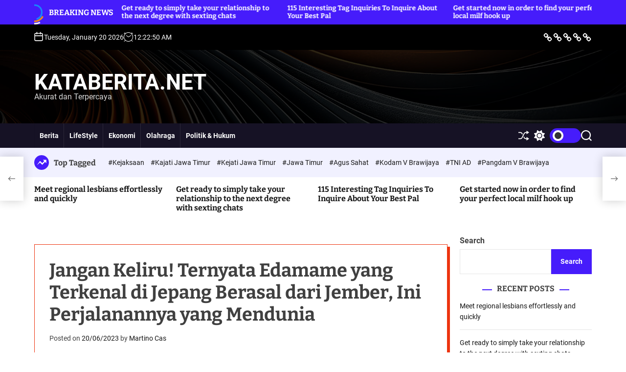

--- FILE ---
content_type: text/html; charset=UTF-8
request_url: https://kataberita.net/jangan-keliru-ternyata-edamame-yang-terkenal-di-jepang-berasal-dari-jember-ini-perjalanannya-yang-mendunia/
body_size: 69455
content:
<!doctype html>
<html lang="en-US" >
<head>
    <meta charset="UTF-8">
    <meta name="viewport" content="width=device-width, initial-scale=1">
    <link rel="profile" href="https://gmpg.org/xfn/11">
    <meta name='robots' content='index, follow, max-image-preview:large, max-snippet:-1, max-video-preview:-1' />

	<!-- This site is optimized with the Yoast SEO plugin v26.7 - https://yoast.com/wordpress/plugins/seo/ -->
	<title>Jangan Keliru! Ternyata Edamame yang Terkenal di Jepang Berasal dari Jember, Ini Perjalanannya yang Mendunia - kataberita.net</title>
	<meta name="description" content="kataberita.net - Jangan Keliru! Ternyata Edamame yang Terkenal di Jepang Berasal dari Jember, Ini Perjalanannya yang Mendunia" />
	<link rel="canonical" href="https://kataberita.net/jangan-keliru-ternyata-edamame-yang-terkenal-di-jepang-berasal-dari-jember-ini-perjalanannya-yang-mendunia/" />
	<meta property="og:locale" content="en_US" />
	<meta property="og:type" content="article" />
	<meta property="og:title" content="Jangan Keliru! Ternyata Edamame yang Terkenal di Jepang Berasal dari Jember, Ini Perjalanannya yang Mendunia - kataberita.net" />
	<meta property="og:description" content="kataberita.net - Jangan Keliru! Ternyata Edamame yang Terkenal di Jepang Berasal dari Jember, Ini Perjalanannya yang Mendunia" />
	<meta property="og:url" content="https://kataberita.net/jangan-keliru-ternyata-edamame-yang-terkenal-di-jepang-berasal-dari-jember-ini-perjalanannya-yang-mendunia/" />
	<meta property="og:site_name" content="kataberita.net" />
	<meta property="article:published_time" content="2023-06-20T02:34:24+00:00" />
	<meta property="article:modified_time" content="2023-06-20T02:34:26+00:00" />
	<meta property="og:image" content="https://kataberita.net/wp-content/uploads/2023/06/20-6-5-1024x679.png" />
	<meta name="author" content="Martino Cas" />
	<meta name="twitter:card" content="summary_large_image" />
	<meta name="twitter:label1" content="Written by" />
	<meta name="twitter:data1" content="Martino Cas" />
	<meta name="twitter:label2" content="Est. reading time" />
	<meta name="twitter:data2" content="1 minute" />
	<script type="application/ld+json" class="yoast-schema-graph">{"@context":"https://schema.org","@graph":[{"@type":"Article","@id":"https://kataberita.net/jangan-keliru-ternyata-edamame-yang-terkenal-di-jepang-berasal-dari-jember-ini-perjalanannya-yang-mendunia/#article","isPartOf":{"@id":"https://kataberita.net/jangan-keliru-ternyata-edamame-yang-terkenal-di-jepang-berasal-dari-jember-ini-perjalanannya-yang-mendunia/"},"author":{"name":"Martino Cas","@id":"https://kataberita.net/#/schema/person/dcfc4ae6f66ed496cf8dc589d5822dd2"},"headline":"Jangan Keliru! Ternyata Edamame yang Terkenal di Jepang Berasal dari Jember, Ini Perjalanannya yang Mendunia","datePublished":"2023-06-20T02:34:24+00:00","dateModified":"2023-06-20T02:34:26+00:00","mainEntityOfPage":{"@id":"https://kataberita.net/jangan-keliru-ternyata-edamame-yang-terkenal-di-jepang-berasal-dari-jember-ini-perjalanannya-yang-mendunia/"},"wordCount":118,"commentCount":116,"image":{"@id":"https://kataberita.net/jangan-keliru-ternyata-edamame-yang-terkenal-di-jepang-berasal-dari-jember-ini-perjalanannya-yang-mendunia/#primaryimage"},"thumbnailUrl":"https://kataberita.net/wp-content/uploads/2023/06/20-6-5-1024x679.png","articleSection":["Berita"],"inLanguage":"en-US","potentialAction":[{"@type":"CommentAction","name":"Comment","target":["https://kataberita.net/jangan-keliru-ternyata-edamame-yang-terkenal-di-jepang-berasal-dari-jember-ini-perjalanannya-yang-mendunia/#respond"]}]},{"@type":"WebPage","@id":"https://kataberita.net/jangan-keliru-ternyata-edamame-yang-terkenal-di-jepang-berasal-dari-jember-ini-perjalanannya-yang-mendunia/","url":"https://kataberita.net/jangan-keliru-ternyata-edamame-yang-terkenal-di-jepang-berasal-dari-jember-ini-perjalanannya-yang-mendunia/","name":"Jangan Keliru! Ternyata Edamame yang Terkenal di Jepang Berasal dari Jember, Ini Perjalanannya yang Mendunia - kataberita.net","isPartOf":{"@id":"https://kataberita.net/#website"},"primaryImageOfPage":{"@id":"https://kataberita.net/jangan-keliru-ternyata-edamame-yang-terkenal-di-jepang-berasal-dari-jember-ini-perjalanannya-yang-mendunia/#primaryimage"},"image":{"@id":"https://kataberita.net/jangan-keliru-ternyata-edamame-yang-terkenal-di-jepang-berasal-dari-jember-ini-perjalanannya-yang-mendunia/#primaryimage"},"thumbnailUrl":"https://kataberita.net/wp-content/uploads/2023/06/20-6-5-1024x679.png","datePublished":"2023-06-20T02:34:24+00:00","dateModified":"2023-06-20T02:34:26+00:00","author":{"@id":"https://kataberita.net/#/schema/person/dcfc4ae6f66ed496cf8dc589d5822dd2"},"description":"kataberita.net - Jangan Keliru! Ternyata Edamame yang Terkenal di Jepang Berasal dari Jember, Ini Perjalanannya yang Mendunia","breadcrumb":{"@id":"https://kataberita.net/jangan-keliru-ternyata-edamame-yang-terkenal-di-jepang-berasal-dari-jember-ini-perjalanannya-yang-mendunia/#breadcrumb"},"inLanguage":"en-US","potentialAction":[{"@type":"ReadAction","target":["https://kataberita.net/jangan-keliru-ternyata-edamame-yang-terkenal-di-jepang-berasal-dari-jember-ini-perjalanannya-yang-mendunia/"]}]},{"@type":"ImageObject","inLanguage":"en-US","@id":"https://kataberita.net/jangan-keliru-ternyata-edamame-yang-terkenal-di-jepang-berasal-dari-jember-ini-perjalanannya-yang-mendunia/#primaryimage","url":"https://kataberita.net/wp-content/uploads/2023/06/20-6-5.png","contentUrl":"https://kataberita.net/wp-content/uploads/2023/06/20-6-5.png","width":1112,"height":737},{"@type":"BreadcrumbList","@id":"https://kataberita.net/jangan-keliru-ternyata-edamame-yang-terkenal-di-jepang-berasal-dari-jember-ini-perjalanannya-yang-mendunia/#breadcrumb","itemListElement":[{"@type":"ListItem","position":1,"name":"Home","item":"https://kataberita.net/"},{"@type":"ListItem","position":2,"name":"Jangan Keliru! Ternyata Edamame yang Terkenal di Jepang Berasal dari Jember, Ini Perjalanannya yang Mendunia"}]},{"@type":"WebSite","@id":"https://kataberita.net/#website","url":"https://kataberita.net/","name":"kataberita.net","description":"Akurat dan Terpercaya","alternateName":"Kataberita.TV","potentialAction":[{"@type":"SearchAction","target":{"@type":"EntryPoint","urlTemplate":"https://kataberita.net/?s={search_term_string}"},"query-input":{"@type":"PropertyValueSpecification","valueRequired":true,"valueName":"search_term_string"}}],"inLanguage":"en-US"},{"@type":"Person","@id":"https://kataberita.net/#/schema/person/dcfc4ae6f66ed496cf8dc589d5822dd2","name":"Martino Cas","image":{"@type":"ImageObject","inLanguage":"en-US","@id":"https://kataberita.net/#/schema/person/image/","url":"https://secure.gravatar.com/avatar/ac78acc27dd53715a19cb1c099321d11f85c6c0bb8d775a4770ea4f8bcfa6b63?s=96&d=mm&r=g","contentUrl":"https://secure.gravatar.com/avatar/ac78acc27dd53715a19cb1c099321d11f85c6c0bb8d775a4770ea4f8bcfa6b63?s=96&d=mm&r=g","caption":"Martino Cas"},"url":"https://kataberita.net/author/martin0/"}]}</script>
	<!-- / Yoast SEO plugin. -->


<link rel="alternate" type="application/rss+xml" title="kataberita.net &raquo; Feed" href="https://kataberita.net/feed/" />
<link rel="alternate" type="application/rss+xml" title="kataberita.net &raquo; Comments Feed" href="https://kataberita.net/comments/feed/" />
<link rel="alternate" type="application/rss+xml" title="kataberita.net &raquo; Jangan Keliru! Ternyata Edamame yang Terkenal di Jepang Berasal dari Jember, Ini Perjalanannya yang Mendunia Comments Feed" href="https://kataberita.net/jangan-keliru-ternyata-edamame-yang-terkenal-di-jepang-berasal-dari-jember-ini-perjalanannya-yang-mendunia/feed/" />
<link rel="alternate" title="oEmbed (JSON)" type="application/json+oembed" href="https://kataberita.net/wp-json/oembed/1.0/embed?url=https%3A%2F%2Fkataberita.net%2Fjangan-keliru-ternyata-edamame-yang-terkenal-di-jepang-berasal-dari-jember-ini-perjalanannya-yang-mendunia%2F" />
<link rel="alternate" title="oEmbed (XML)" type="text/xml+oembed" href="https://kataberita.net/wp-json/oembed/1.0/embed?url=https%3A%2F%2Fkataberita.net%2Fjangan-keliru-ternyata-edamame-yang-terkenal-di-jepang-berasal-dari-jember-ini-perjalanannya-yang-mendunia%2F&#038;format=xml" />
<style id='wp-img-auto-sizes-contain-inline-css'>
img:is([sizes=auto i],[sizes^="auto," i]){contain-intrinsic-size:3000px 1500px}
/*# sourceURL=wp-img-auto-sizes-contain-inline-css */
</style>
<style id='wp-emoji-styles-inline-css'>

	img.wp-smiley, img.emoji {
		display: inline !important;
		border: none !important;
		box-shadow: none !important;
		height: 1em !important;
		width: 1em !important;
		margin: 0 0.07em !important;
		vertical-align: -0.1em !important;
		background: none !important;
		padding: 0 !important;
	}
/*# sourceURL=wp-emoji-styles-inline-css */
</style>
<style id='wp-block-library-inline-css'>
:root{--wp-block-synced-color:#7a00df;--wp-block-synced-color--rgb:122,0,223;--wp-bound-block-color:var(--wp-block-synced-color);--wp-editor-canvas-background:#ddd;--wp-admin-theme-color:#007cba;--wp-admin-theme-color--rgb:0,124,186;--wp-admin-theme-color-darker-10:#006ba1;--wp-admin-theme-color-darker-10--rgb:0,107,160.5;--wp-admin-theme-color-darker-20:#005a87;--wp-admin-theme-color-darker-20--rgb:0,90,135;--wp-admin-border-width-focus:2px}@media (min-resolution:192dpi){:root{--wp-admin-border-width-focus:1.5px}}.wp-element-button{cursor:pointer}:root .has-very-light-gray-background-color{background-color:#eee}:root .has-very-dark-gray-background-color{background-color:#313131}:root .has-very-light-gray-color{color:#eee}:root .has-very-dark-gray-color{color:#313131}:root .has-vivid-green-cyan-to-vivid-cyan-blue-gradient-background{background:linear-gradient(135deg,#00d084,#0693e3)}:root .has-purple-crush-gradient-background{background:linear-gradient(135deg,#34e2e4,#4721fb 50%,#ab1dfe)}:root .has-hazy-dawn-gradient-background{background:linear-gradient(135deg,#faaca8,#dad0ec)}:root .has-subdued-olive-gradient-background{background:linear-gradient(135deg,#fafae1,#67a671)}:root .has-atomic-cream-gradient-background{background:linear-gradient(135deg,#fdd79a,#004a59)}:root .has-nightshade-gradient-background{background:linear-gradient(135deg,#330968,#31cdcf)}:root .has-midnight-gradient-background{background:linear-gradient(135deg,#020381,#2874fc)}:root{--wp--preset--font-size--normal:16px;--wp--preset--font-size--huge:42px}.has-regular-font-size{font-size:1em}.has-larger-font-size{font-size:2.625em}.has-normal-font-size{font-size:var(--wp--preset--font-size--normal)}.has-huge-font-size{font-size:var(--wp--preset--font-size--huge)}.has-text-align-center{text-align:center}.has-text-align-left{text-align:left}.has-text-align-right{text-align:right}.has-fit-text{white-space:nowrap!important}#end-resizable-editor-section{display:none}.aligncenter{clear:both}.items-justified-left{justify-content:flex-start}.items-justified-center{justify-content:center}.items-justified-right{justify-content:flex-end}.items-justified-space-between{justify-content:space-between}.screen-reader-text{border:0;clip-path:inset(50%);height:1px;margin:-1px;overflow:hidden;padding:0;position:absolute;width:1px;word-wrap:normal!important}.screen-reader-text:focus{background-color:#ddd;clip-path:none;color:#444;display:block;font-size:1em;height:auto;left:5px;line-height:normal;padding:15px 23px 14px;text-decoration:none;top:5px;width:auto;z-index:100000}html :where(.has-border-color){border-style:solid}html :where([style*=border-top-color]){border-top-style:solid}html :where([style*=border-right-color]){border-right-style:solid}html :where([style*=border-bottom-color]){border-bottom-style:solid}html :where([style*=border-left-color]){border-left-style:solid}html :where([style*=border-width]){border-style:solid}html :where([style*=border-top-width]){border-top-style:solid}html :where([style*=border-right-width]){border-right-style:solid}html :where([style*=border-bottom-width]){border-bottom-style:solid}html :where([style*=border-left-width]){border-left-style:solid}html :where(img[class*=wp-image-]){height:auto;max-width:100%}:where(figure){margin:0 0 1em}html :where(.is-position-sticky){--wp-admin--admin-bar--position-offset:var(--wp-admin--admin-bar--height,0px)}@media screen and (max-width:600px){html :where(.is-position-sticky){--wp-admin--admin-bar--position-offset:0px}}

/*# sourceURL=wp-block-library-inline-css */
</style><style id='wp-block-archives-inline-css'>
.wp-block-archives{box-sizing:border-box}.wp-block-archives-dropdown label{display:block}
/*# sourceURL=https://kataberita.net/wp-includes/blocks/archives/style.min.css */
</style>
<style id='wp-block-categories-inline-css'>
.wp-block-categories{box-sizing:border-box}.wp-block-categories.alignleft{margin-right:2em}.wp-block-categories.alignright{margin-left:2em}.wp-block-categories.wp-block-categories-dropdown.aligncenter{text-align:center}.wp-block-categories .wp-block-categories__label{display:block;width:100%}
/*# sourceURL=https://kataberita.net/wp-includes/blocks/categories/style.min.css */
</style>
<style id='wp-block-heading-inline-css'>
h1:where(.wp-block-heading).has-background,h2:where(.wp-block-heading).has-background,h3:where(.wp-block-heading).has-background,h4:where(.wp-block-heading).has-background,h5:where(.wp-block-heading).has-background,h6:where(.wp-block-heading).has-background{padding:1.25em 2.375em}h1.has-text-align-left[style*=writing-mode]:where([style*=vertical-lr]),h1.has-text-align-right[style*=writing-mode]:where([style*=vertical-rl]),h2.has-text-align-left[style*=writing-mode]:where([style*=vertical-lr]),h2.has-text-align-right[style*=writing-mode]:where([style*=vertical-rl]),h3.has-text-align-left[style*=writing-mode]:where([style*=vertical-lr]),h3.has-text-align-right[style*=writing-mode]:where([style*=vertical-rl]),h4.has-text-align-left[style*=writing-mode]:where([style*=vertical-lr]),h4.has-text-align-right[style*=writing-mode]:where([style*=vertical-rl]),h5.has-text-align-left[style*=writing-mode]:where([style*=vertical-lr]),h5.has-text-align-right[style*=writing-mode]:where([style*=vertical-rl]),h6.has-text-align-left[style*=writing-mode]:where([style*=vertical-lr]),h6.has-text-align-right[style*=writing-mode]:where([style*=vertical-rl]){rotate:180deg}
/*# sourceURL=https://kataberita.net/wp-includes/blocks/heading/style.min.css */
</style>
<style id='wp-block-image-inline-css'>
.wp-block-image>a,.wp-block-image>figure>a{display:inline-block}.wp-block-image img{box-sizing:border-box;height:auto;max-width:100%;vertical-align:bottom}@media not (prefers-reduced-motion){.wp-block-image img.hide{visibility:hidden}.wp-block-image img.show{animation:show-content-image .4s}}.wp-block-image[style*=border-radius] img,.wp-block-image[style*=border-radius]>a{border-radius:inherit}.wp-block-image.has-custom-border img{box-sizing:border-box}.wp-block-image.aligncenter{text-align:center}.wp-block-image.alignfull>a,.wp-block-image.alignwide>a{width:100%}.wp-block-image.alignfull img,.wp-block-image.alignwide img{height:auto;width:100%}.wp-block-image .aligncenter,.wp-block-image .alignleft,.wp-block-image .alignright,.wp-block-image.aligncenter,.wp-block-image.alignleft,.wp-block-image.alignright{display:table}.wp-block-image .aligncenter>figcaption,.wp-block-image .alignleft>figcaption,.wp-block-image .alignright>figcaption,.wp-block-image.aligncenter>figcaption,.wp-block-image.alignleft>figcaption,.wp-block-image.alignright>figcaption{caption-side:bottom;display:table-caption}.wp-block-image .alignleft{float:left;margin:.5em 1em .5em 0}.wp-block-image .alignright{float:right;margin:.5em 0 .5em 1em}.wp-block-image .aligncenter{margin-left:auto;margin-right:auto}.wp-block-image :where(figcaption){margin-bottom:1em;margin-top:.5em}.wp-block-image.is-style-circle-mask img{border-radius:9999px}@supports ((-webkit-mask-image:none) or (mask-image:none)) or (-webkit-mask-image:none){.wp-block-image.is-style-circle-mask img{border-radius:0;-webkit-mask-image:url('data:image/svg+xml;utf8,<svg viewBox="0 0 100 100" xmlns="http://www.w3.org/2000/svg"><circle cx="50" cy="50" r="50"/></svg>');mask-image:url('data:image/svg+xml;utf8,<svg viewBox="0 0 100 100" xmlns="http://www.w3.org/2000/svg"><circle cx="50" cy="50" r="50"/></svg>');mask-mode:alpha;-webkit-mask-position:center;mask-position:center;-webkit-mask-repeat:no-repeat;mask-repeat:no-repeat;-webkit-mask-size:contain;mask-size:contain}}:root :where(.wp-block-image.is-style-rounded img,.wp-block-image .is-style-rounded img){border-radius:9999px}.wp-block-image figure{margin:0}.wp-lightbox-container{display:flex;flex-direction:column;position:relative}.wp-lightbox-container img{cursor:zoom-in}.wp-lightbox-container img:hover+button{opacity:1}.wp-lightbox-container button{align-items:center;backdrop-filter:blur(16px) saturate(180%);background-color:#5a5a5a40;border:none;border-radius:4px;cursor:zoom-in;display:flex;height:20px;justify-content:center;opacity:0;padding:0;position:absolute;right:16px;text-align:center;top:16px;width:20px;z-index:100}@media not (prefers-reduced-motion){.wp-lightbox-container button{transition:opacity .2s ease}}.wp-lightbox-container button:focus-visible{outline:3px auto #5a5a5a40;outline:3px auto -webkit-focus-ring-color;outline-offset:3px}.wp-lightbox-container button:hover{cursor:pointer;opacity:1}.wp-lightbox-container button:focus{opacity:1}.wp-lightbox-container button:focus,.wp-lightbox-container button:hover,.wp-lightbox-container button:not(:hover):not(:active):not(.has-background){background-color:#5a5a5a40;border:none}.wp-lightbox-overlay{box-sizing:border-box;cursor:zoom-out;height:100vh;left:0;overflow:hidden;position:fixed;top:0;visibility:hidden;width:100%;z-index:100000}.wp-lightbox-overlay .close-button{align-items:center;cursor:pointer;display:flex;justify-content:center;min-height:40px;min-width:40px;padding:0;position:absolute;right:calc(env(safe-area-inset-right) + 16px);top:calc(env(safe-area-inset-top) + 16px);z-index:5000000}.wp-lightbox-overlay .close-button:focus,.wp-lightbox-overlay .close-button:hover,.wp-lightbox-overlay .close-button:not(:hover):not(:active):not(.has-background){background:none;border:none}.wp-lightbox-overlay .lightbox-image-container{height:var(--wp--lightbox-container-height);left:50%;overflow:hidden;position:absolute;top:50%;transform:translate(-50%,-50%);transform-origin:top left;width:var(--wp--lightbox-container-width);z-index:9999999999}.wp-lightbox-overlay .wp-block-image{align-items:center;box-sizing:border-box;display:flex;height:100%;justify-content:center;margin:0;position:relative;transform-origin:0 0;width:100%;z-index:3000000}.wp-lightbox-overlay .wp-block-image img{height:var(--wp--lightbox-image-height);min-height:var(--wp--lightbox-image-height);min-width:var(--wp--lightbox-image-width);width:var(--wp--lightbox-image-width)}.wp-lightbox-overlay .wp-block-image figcaption{display:none}.wp-lightbox-overlay button{background:none;border:none}.wp-lightbox-overlay .scrim{background-color:#fff;height:100%;opacity:.9;position:absolute;width:100%;z-index:2000000}.wp-lightbox-overlay.active{visibility:visible}@media not (prefers-reduced-motion){.wp-lightbox-overlay.active{animation:turn-on-visibility .25s both}.wp-lightbox-overlay.active img{animation:turn-on-visibility .35s both}.wp-lightbox-overlay.show-closing-animation:not(.active){animation:turn-off-visibility .35s both}.wp-lightbox-overlay.show-closing-animation:not(.active) img{animation:turn-off-visibility .25s both}.wp-lightbox-overlay.zoom.active{animation:none;opacity:1;visibility:visible}.wp-lightbox-overlay.zoom.active .lightbox-image-container{animation:lightbox-zoom-in .4s}.wp-lightbox-overlay.zoom.active .lightbox-image-container img{animation:none}.wp-lightbox-overlay.zoom.active .scrim{animation:turn-on-visibility .4s forwards}.wp-lightbox-overlay.zoom.show-closing-animation:not(.active){animation:none}.wp-lightbox-overlay.zoom.show-closing-animation:not(.active) .lightbox-image-container{animation:lightbox-zoom-out .4s}.wp-lightbox-overlay.zoom.show-closing-animation:not(.active) .lightbox-image-container img{animation:none}.wp-lightbox-overlay.zoom.show-closing-animation:not(.active) .scrim{animation:turn-off-visibility .4s forwards}}@keyframes show-content-image{0%{visibility:hidden}99%{visibility:hidden}to{visibility:visible}}@keyframes turn-on-visibility{0%{opacity:0}to{opacity:1}}@keyframes turn-off-visibility{0%{opacity:1;visibility:visible}99%{opacity:0;visibility:visible}to{opacity:0;visibility:hidden}}@keyframes lightbox-zoom-in{0%{transform:translate(calc((-100vw + var(--wp--lightbox-scrollbar-width))/2 + var(--wp--lightbox-initial-left-position)),calc(-50vh + var(--wp--lightbox-initial-top-position))) scale(var(--wp--lightbox-scale))}to{transform:translate(-50%,-50%) scale(1)}}@keyframes lightbox-zoom-out{0%{transform:translate(-50%,-50%) scale(1);visibility:visible}99%{visibility:visible}to{transform:translate(calc((-100vw + var(--wp--lightbox-scrollbar-width))/2 + var(--wp--lightbox-initial-left-position)),calc(-50vh + var(--wp--lightbox-initial-top-position))) scale(var(--wp--lightbox-scale));visibility:hidden}}
/*# sourceURL=https://kataberita.net/wp-includes/blocks/image/style.min.css */
</style>
<style id='wp-block-image-theme-inline-css'>
:root :where(.wp-block-image figcaption){color:#555;font-size:13px;text-align:center}.is-dark-theme :root :where(.wp-block-image figcaption){color:#ffffffa6}.wp-block-image{margin:0 0 1em}
/*# sourceURL=https://kataberita.net/wp-includes/blocks/image/theme.min.css */
</style>
<style id='wp-block-latest-comments-inline-css'>
ol.wp-block-latest-comments{box-sizing:border-box;margin-left:0}:where(.wp-block-latest-comments:not([style*=line-height] .wp-block-latest-comments__comment)){line-height:1.1}:where(.wp-block-latest-comments:not([style*=line-height] .wp-block-latest-comments__comment-excerpt p)){line-height:1.8}.has-dates :where(.wp-block-latest-comments:not([style*=line-height])),.has-excerpts :where(.wp-block-latest-comments:not([style*=line-height])){line-height:1.5}.wp-block-latest-comments .wp-block-latest-comments{padding-left:0}.wp-block-latest-comments__comment{list-style:none;margin-bottom:1em}.has-avatars .wp-block-latest-comments__comment{list-style:none;min-height:2.25em}.has-avatars .wp-block-latest-comments__comment .wp-block-latest-comments__comment-excerpt,.has-avatars .wp-block-latest-comments__comment .wp-block-latest-comments__comment-meta{margin-left:3.25em}.wp-block-latest-comments__comment-excerpt p{font-size:.875em;margin:.36em 0 1.4em}.wp-block-latest-comments__comment-date{display:block;font-size:.75em}.wp-block-latest-comments .avatar,.wp-block-latest-comments__comment-avatar{border-radius:1.5em;display:block;float:left;height:2.5em;margin-right:.75em;width:2.5em}.wp-block-latest-comments[class*=-font-size] a,.wp-block-latest-comments[style*=font-size] a{font-size:inherit}
/*# sourceURL=https://kataberita.net/wp-includes/blocks/latest-comments/style.min.css */
</style>
<style id='wp-block-latest-posts-inline-css'>
.wp-block-latest-posts{box-sizing:border-box}.wp-block-latest-posts.alignleft{margin-right:2em}.wp-block-latest-posts.alignright{margin-left:2em}.wp-block-latest-posts.wp-block-latest-posts__list{list-style:none}.wp-block-latest-posts.wp-block-latest-posts__list li{clear:both;overflow-wrap:break-word}.wp-block-latest-posts.is-grid{display:flex;flex-wrap:wrap}.wp-block-latest-posts.is-grid li{margin:0 1.25em 1.25em 0;width:100%}@media (min-width:600px){.wp-block-latest-posts.columns-2 li{width:calc(50% - .625em)}.wp-block-latest-posts.columns-2 li:nth-child(2n){margin-right:0}.wp-block-latest-posts.columns-3 li{width:calc(33.33333% - .83333em)}.wp-block-latest-posts.columns-3 li:nth-child(3n){margin-right:0}.wp-block-latest-posts.columns-4 li{width:calc(25% - .9375em)}.wp-block-latest-posts.columns-4 li:nth-child(4n){margin-right:0}.wp-block-latest-posts.columns-5 li{width:calc(20% - 1em)}.wp-block-latest-posts.columns-5 li:nth-child(5n){margin-right:0}.wp-block-latest-posts.columns-6 li{width:calc(16.66667% - 1.04167em)}.wp-block-latest-posts.columns-6 li:nth-child(6n){margin-right:0}}:root :where(.wp-block-latest-posts.is-grid){padding:0}:root :where(.wp-block-latest-posts.wp-block-latest-posts__list){padding-left:0}.wp-block-latest-posts__post-author,.wp-block-latest-posts__post-date{display:block;font-size:.8125em}.wp-block-latest-posts__post-excerpt,.wp-block-latest-posts__post-full-content{margin-bottom:1em;margin-top:.5em}.wp-block-latest-posts__featured-image a{display:inline-block}.wp-block-latest-posts__featured-image img{height:auto;max-width:100%;width:auto}.wp-block-latest-posts__featured-image.alignleft{float:left;margin-right:1em}.wp-block-latest-posts__featured-image.alignright{float:right;margin-left:1em}.wp-block-latest-posts__featured-image.aligncenter{margin-bottom:1em;text-align:center}
/*# sourceURL=https://kataberita.net/wp-includes/blocks/latest-posts/style.min.css */
</style>
<style id='wp-block-search-inline-css'>
.wp-block-search__button{margin-left:10px;word-break:normal}.wp-block-search__button.has-icon{line-height:0}.wp-block-search__button svg{height:1.25em;min-height:24px;min-width:24px;width:1.25em;fill:currentColor;vertical-align:text-bottom}:where(.wp-block-search__button){border:1px solid #ccc;padding:6px 10px}.wp-block-search__inside-wrapper{display:flex;flex:auto;flex-wrap:nowrap;max-width:100%}.wp-block-search__label{width:100%}.wp-block-search.wp-block-search__button-only .wp-block-search__button{box-sizing:border-box;display:flex;flex-shrink:0;justify-content:center;margin-left:0;max-width:100%}.wp-block-search.wp-block-search__button-only .wp-block-search__inside-wrapper{min-width:0!important;transition-property:width}.wp-block-search.wp-block-search__button-only .wp-block-search__input{flex-basis:100%;transition-duration:.3s}.wp-block-search.wp-block-search__button-only.wp-block-search__searchfield-hidden,.wp-block-search.wp-block-search__button-only.wp-block-search__searchfield-hidden .wp-block-search__inside-wrapper{overflow:hidden}.wp-block-search.wp-block-search__button-only.wp-block-search__searchfield-hidden .wp-block-search__input{border-left-width:0!important;border-right-width:0!important;flex-basis:0;flex-grow:0;margin:0;min-width:0!important;padding-left:0!important;padding-right:0!important;width:0!important}:where(.wp-block-search__input){appearance:none;border:1px solid #949494;flex-grow:1;font-family:inherit;font-size:inherit;font-style:inherit;font-weight:inherit;letter-spacing:inherit;line-height:inherit;margin-left:0;margin-right:0;min-width:3rem;padding:8px;text-decoration:unset!important;text-transform:inherit}:where(.wp-block-search__button-inside .wp-block-search__inside-wrapper){background-color:#fff;border:1px solid #949494;box-sizing:border-box;padding:4px}:where(.wp-block-search__button-inside .wp-block-search__inside-wrapper) .wp-block-search__input{border:none;border-radius:0;padding:0 4px}:where(.wp-block-search__button-inside .wp-block-search__inside-wrapper) .wp-block-search__input:focus{outline:none}:where(.wp-block-search__button-inside .wp-block-search__inside-wrapper) :where(.wp-block-search__button){padding:4px 8px}.wp-block-search.aligncenter .wp-block-search__inside-wrapper{margin:auto}.wp-block[data-align=right] .wp-block-search.wp-block-search__button-only .wp-block-search__inside-wrapper{float:right}
/*# sourceURL=https://kataberita.net/wp-includes/blocks/search/style.min.css */
</style>
<style id='wp-block-search-theme-inline-css'>
.wp-block-search .wp-block-search__label{font-weight:700}.wp-block-search__button{border:1px solid #ccc;padding:.375em .625em}
/*# sourceURL=https://kataberita.net/wp-includes/blocks/search/theme.min.css */
</style>
<style id='wp-block-group-inline-css'>
.wp-block-group{box-sizing:border-box}:where(.wp-block-group.wp-block-group-is-layout-constrained){position:relative}
/*# sourceURL=https://kataberita.net/wp-includes/blocks/group/style.min.css */
</style>
<style id='wp-block-group-theme-inline-css'>
:where(.wp-block-group.has-background){padding:1.25em 2.375em}
/*# sourceURL=https://kataberita.net/wp-includes/blocks/group/theme.min.css */
</style>
<style id='wp-block-paragraph-inline-css'>
.is-small-text{font-size:.875em}.is-regular-text{font-size:1em}.is-large-text{font-size:2.25em}.is-larger-text{font-size:3em}.has-drop-cap:not(:focus):first-letter{float:left;font-size:8.4em;font-style:normal;font-weight:100;line-height:.68;margin:.05em .1em 0 0;text-transform:uppercase}body.rtl .has-drop-cap:not(:focus):first-letter{float:none;margin-left:.1em}p.has-drop-cap.has-background{overflow:hidden}:root :where(p.has-background){padding:1.25em 2.375em}:where(p.has-text-color:not(.has-link-color)) a{color:inherit}p.has-text-align-left[style*="writing-mode:vertical-lr"],p.has-text-align-right[style*="writing-mode:vertical-rl"]{rotate:180deg}
/*# sourceURL=https://kataberita.net/wp-includes/blocks/paragraph/style.min.css */
</style>
<style id='global-styles-inline-css'>
:root{--wp--preset--aspect-ratio--square: 1;--wp--preset--aspect-ratio--4-3: 4/3;--wp--preset--aspect-ratio--3-4: 3/4;--wp--preset--aspect-ratio--3-2: 3/2;--wp--preset--aspect-ratio--2-3: 2/3;--wp--preset--aspect-ratio--16-9: 16/9;--wp--preset--aspect-ratio--9-16: 9/16;--wp--preset--color--black: #000000;--wp--preset--color--cyan-bluish-gray: #abb8c3;--wp--preset--color--white: #ffffff;--wp--preset--color--pale-pink: #f78da7;--wp--preset--color--vivid-red: #cf2e2e;--wp--preset--color--luminous-vivid-orange: #ff6900;--wp--preset--color--luminous-vivid-amber: #fcb900;--wp--preset--color--light-green-cyan: #7bdcb5;--wp--preset--color--vivid-green-cyan: #00d084;--wp--preset--color--pale-cyan-blue: #8ed1fc;--wp--preset--color--vivid-cyan-blue: #0693e3;--wp--preset--color--vivid-purple: #9b51e0;--wp--preset--gradient--vivid-cyan-blue-to-vivid-purple: linear-gradient(135deg,rgb(6,147,227) 0%,rgb(155,81,224) 100%);--wp--preset--gradient--light-green-cyan-to-vivid-green-cyan: linear-gradient(135deg,rgb(122,220,180) 0%,rgb(0,208,130) 100%);--wp--preset--gradient--luminous-vivid-amber-to-luminous-vivid-orange: linear-gradient(135deg,rgb(252,185,0) 0%,rgb(255,105,0) 100%);--wp--preset--gradient--luminous-vivid-orange-to-vivid-red: linear-gradient(135deg,rgb(255,105,0) 0%,rgb(207,46,46) 100%);--wp--preset--gradient--very-light-gray-to-cyan-bluish-gray: linear-gradient(135deg,rgb(238,238,238) 0%,rgb(169,184,195) 100%);--wp--preset--gradient--cool-to-warm-spectrum: linear-gradient(135deg,rgb(74,234,220) 0%,rgb(151,120,209) 20%,rgb(207,42,186) 40%,rgb(238,44,130) 60%,rgb(251,105,98) 80%,rgb(254,248,76) 100%);--wp--preset--gradient--blush-light-purple: linear-gradient(135deg,rgb(255,206,236) 0%,rgb(152,150,240) 100%);--wp--preset--gradient--blush-bordeaux: linear-gradient(135deg,rgb(254,205,165) 0%,rgb(254,45,45) 50%,rgb(107,0,62) 100%);--wp--preset--gradient--luminous-dusk: linear-gradient(135deg,rgb(255,203,112) 0%,rgb(199,81,192) 50%,rgb(65,88,208) 100%);--wp--preset--gradient--pale-ocean: linear-gradient(135deg,rgb(255,245,203) 0%,rgb(182,227,212) 50%,rgb(51,167,181) 100%);--wp--preset--gradient--electric-grass: linear-gradient(135deg,rgb(202,248,128) 0%,rgb(113,206,126) 100%);--wp--preset--gradient--midnight: linear-gradient(135deg,rgb(2,3,129) 0%,rgb(40,116,252) 100%);--wp--preset--font-size--small: 13px;--wp--preset--font-size--medium: 20px;--wp--preset--font-size--large: 36px;--wp--preset--font-size--x-large: 42px;--wp--preset--spacing--20: 0.44rem;--wp--preset--spacing--30: 0.67rem;--wp--preset--spacing--40: 1rem;--wp--preset--spacing--50: 1.5rem;--wp--preset--spacing--60: 2.25rem;--wp--preset--spacing--70: 3.38rem;--wp--preset--spacing--80: 5.06rem;--wp--preset--shadow--natural: 6px 6px 9px rgba(0, 0, 0, 0.2);--wp--preset--shadow--deep: 12px 12px 50px rgba(0, 0, 0, 0.4);--wp--preset--shadow--sharp: 6px 6px 0px rgba(0, 0, 0, 0.2);--wp--preset--shadow--outlined: 6px 6px 0px -3px rgb(255, 255, 255), 6px 6px rgb(0, 0, 0);--wp--preset--shadow--crisp: 6px 6px 0px rgb(0, 0, 0);}:where(.is-layout-flex){gap: 0.5em;}:where(.is-layout-grid){gap: 0.5em;}body .is-layout-flex{display: flex;}.is-layout-flex{flex-wrap: wrap;align-items: center;}.is-layout-flex > :is(*, div){margin: 0;}body .is-layout-grid{display: grid;}.is-layout-grid > :is(*, div){margin: 0;}:where(.wp-block-columns.is-layout-flex){gap: 2em;}:where(.wp-block-columns.is-layout-grid){gap: 2em;}:where(.wp-block-post-template.is-layout-flex){gap: 1.25em;}:where(.wp-block-post-template.is-layout-grid){gap: 1.25em;}.has-black-color{color: var(--wp--preset--color--black) !important;}.has-cyan-bluish-gray-color{color: var(--wp--preset--color--cyan-bluish-gray) !important;}.has-white-color{color: var(--wp--preset--color--white) !important;}.has-pale-pink-color{color: var(--wp--preset--color--pale-pink) !important;}.has-vivid-red-color{color: var(--wp--preset--color--vivid-red) !important;}.has-luminous-vivid-orange-color{color: var(--wp--preset--color--luminous-vivid-orange) !important;}.has-luminous-vivid-amber-color{color: var(--wp--preset--color--luminous-vivid-amber) !important;}.has-light-green-cyan-color{color: var(--wp--preset--color--light-green-cyan) !important;}.has-vivid-green-cyan-color{color: var(--wp--preset--color--vivid-green-cyan) !important;}.has-pale-cyan-blue-color{color: var(--wp--preset--color--pale-cyan-blue) !important;}.has-vivid-cyan-blue-color{color: var(--wp--preset--color--vivid-cyan-blue) !important;}.has-vivid-purple-color{color: var(--wp--preset--color--vivid-purple) !important;}.has-black-background-color{background-color: var(--wp--preset--color--black) !important;}.has-cyan-bluish-gray-background-color{background-color: var(--wp--preset--color--cyan-bluish-gray) !important;}.has-white-background-color{background-color: var(--wp--preset--color--white) !important;}.has-pale-pink-background-color{background-color: var(--wp--preset--color--pale-pink) !important;}.has-vivid-red-background-color{background-color: var(--wp--preset--color--vivid-red) !important;}.has-luminous-vivid-orange-background-color{background-color: var(--wp--preset--color--luminous-vivid-orange) !important;}.has-luminous-vivid-amber-background-color{background-color: var(--wp--preset--color--luminous-vivid-amber) !important;}.has-light-green-cyan-background-color{background-color: var(--wp--preset--color--light-green-cyan) !important;}.has-vivid-green-cyan-background-color{background-color: var(--wp--preset--color--vivid-green-cyan) !important;}.has-pale-cyan-blue-background-color{background-color: var(--wp--preset--color--pale-cyan-blue) !important;}.has-vivid-cyan-blue-background-color{background-color: var(--wp--preset--color--vivid-cyan-blue) !important;}.has-vivid-purple-background-color{background-color: var(--wp--preset--color--vivid-purple) !important;}.has-black-border-color{border-color: var(--wp--preset--color--black) !important;}.has-cyan-bluish-gray-border-color{border-color: var(--wp--preset--color--cyan-bluish-gray) !important;}.has-white-border-color{border-color: var(--wp--preset--color--white) !important;}.has-pale-pink-border-color{border-color: var(--wp--preset--color--pale-pink) !important;}.has-vivid-red-border-color{border-color: var(--wp--preset--color--vivid-red) !important;}.has-luminous-vivid-orange-border-color{border-color: var(--wp--preset--color--luminous-vivid-orange) !important;}.has-luminous-vivid-amber-border-color{border-color: var(--wp--preset--color--luminous-vivid-amber) !important;}.has-light-green-cyan-border-color{border-color: var(--wp--preset--color--light-green-cyan) !important;}.has-vivid-green-cyan-border-color{border-color: var(--wp--preset--color--vivid-green-cyan) !important;}.has-pale-cyan-blue-border-color{border-color: var(--wp--preset--color--pale-cyan-blue) !important;}.has-vivid-cyan-blue-border-color{border-color: var(--wp--preset--color--vivid-cyan-blue) !important;}.has-vivid-purple-border-color{border-color: var(--wp--preset--color--vivid-purple) !important;}.has-vivid-cyan-blue-to-vivid-purple-gradient-background{background: var(--wp--preset--gradient--vivid-cyan-blue-to-vivid-purple) !important;}.has-light-green-cyan-to-vivid-green-cyan-gradient-background{background: var(--wp--preset--gradient--light-green-cyan-to-vivid-green-cyan) !important;}.has-luminous-vivid-amber-to-luminous-vivid-orange-gradient-background{background: var(--wp--preset--gradient--luminous-vivid-amber-to-luminous-vivid-orange) !important;}.has-luminous-vivid-orange-to-vivid-red-gradient-background{background: var(--wp--preset--gradient--luminous-vivid-orange-to-vivid-red) !important;}.has-very-light-gray-to-cyan-bluish-gray-gradient-background{background: var(--wp--preset--gradient--very-light-gray-to-cyan-bluish-gray) !important;}.has-cool-to-warm-spectrum-gradient-background{background: var(--wp--preset--gradient--cool-to-warm-spectrum) !important;}.has-blush-light-purple-gradient-background{background: var(--wp--preset--gradient--blush-light-purple) !important;}.has-blush-bordeaux-gradient-background{background: var(--wp--preset--gradient--blush-bordeaux) !important;}.has-luminous-dusk-gradient-background{background: var(--wp--preset--gradient--luminous-dusk) !important;}.has-pale-ocean-gradient-background{background: var(--wp--preset--gradient--pale-ocean) !important;}.has-electric-grass-gradient-background{background: var(--wp--preset--gradient--electric-grass) !important;}.has-midnight-gradient-background{background: var(--wp--preset--gradient--midnight) !important;}.has-small-font-size{font-size: var(--wp--preset--font-size--small) !important;}.has-medium-font-size{font-size: var(--wp--preset--font-size--medium) !important;}.has-large-font-size{font-size: var(--wp--preset--font-size--large) !important;}.has-x-large-font-size{font-size: var(--wp--preset--font-size--x-large) !important;}
/*# sourceURL=global-styles-inline-css */
</style>

<style id='classic-theme-styles-inline-css'>
/*! This file is auto-generated */
.wp-block-button__link{color:#fff;background-color:#32373c;border-radius:9999px;box-shadow:none;text-decoration:none;padding:calc(.667em + 2px) calc(1.333em + 2px);font-size:1.125em}.wp-block-file__button{background:#32373c;color:#fff;text-decoration:none}
/*# sourceURL=/wp-includes/css/classic-themes.min.css */
</style>
<link rel='stylesheet' id='newsvista-google-fonts-css' href='https://kataberita.net/wp-content/fonts/9f3683f03ef460075680a9b9bf302e71.css?ver=1.0.0' media='all' />
<link rel='stylesheet' id='swiper-style-css' href='https://kataberita.net/wp-content/themes/newsvista/assets/css/swiper-bundle.min.css?ver=1.0.0' media='all' />
<link rel='stylesheet' id='newsvista-style-css' href='https://kataberita.net/wp-content/themes/newsvista/style.css?ver=1.0.0' media='all' />
<style id='newsvista-style-inline-css'>
                                                                                                                                                        
/*# sourceURL=newsvista-style-inline-css */
</style>
<link rel='stylesheet' id='newsvista-night-style-css' href='https://kataberita.net/wp-content/themes/newsvista/assets/css/dark-mode.css?ver=1.0.0' media='all' />
<style id='newsvista-night-style-inline-css'>
                                
/*# sourceURL=newsvista-night-style-inline-css */
</style>
<link rel="https://api.w.org/" href="https://kataberita.net/wp-json/" /><link rel="alternate" title="JSON" type="application/json" href="https://kataberita.net/wp-json/wp/v2/posts/651" /><link rel="EditURI" type="application/rsd+xml" title="RSD" href="https://kataberita.net/xmlrpc.php?rsd" />
<meta name="generator" content="WordPress 6.9" />
<link rel='shortlink' href='https://kataberita.net/?p=651' />
<link rel="pingback" href="https://kataberita.net/xmlrpc.php">    <script type="text/javascript">
        let storageKey = 'theme-preference';

        let getColorPreference = function () {
            if (localStorage.getItem(storageKey))
                return localStorage.getItem(storageKey)
            else
                return window.matchMedia('(prefers-color-scheme: dark)').matches
                    ? 'dark'
                    : 'light'
        }

        let theme = {
            value: getColorPreference()
        };

        let setPreference = function () {
            localStorage.setItem(storageKey, theme.value);
            reflectPreference();
        }

        let reflectPreference = function () {
            document.firstElementChild.setAttribute("data-theme", theme.value);
            document.querySelector("#theme-toggle-mode-button")?.setAttribute("aria-label", theme.value);
        }

        // set early so no page flashes / CSS is made aware
        reflectPreference();

        window.addEventListener('load', function () {
            reflectPreference();
            let toggleBtn = document.querySelector("#theme-toggle-mode-button");
            if (toggleBtn) {
                toggleBtn.addEventListener("click", function () {
                    theme.value = theme.value === 'light' ? 'dark' : 'light';
                    setPreference();
                });
            }
        });

        // sync with system changes
        window
            .matchMedia('(prefers-color-scheme: dark)')
            .addEventListener('change', ({matches: isDark}) => {
                theme.value = isDark ? 'dark' : 'light';
                setPreference();
            });
    </script>
    </head>
<body class="wp-singular post-template-default single single-post postid-651 single-format-standard wp-embed-responsive wp-theme-newsvista newsvista-dark-mode has-sidebar right-sidebar">
<div id="page" class="site">
    <div class="site-content-area">
        <div id="theme-preloader-initialize" class="theme-preloader">
        <div class="theme-preloader-spinner theme-preloader-spinner-1">
            <div class="theme-preloader-throbber"></div>
        </div>
    </div>
            <div id="newsvista-progress-bar" class="theme-progress-bar bottom"></div>    <a class="skip-link screen-reader-text" href="#primary">Skip to content</a>
        
    <section class="site-section site-ticker-section">
        <div class="wrapper">
            <div class="marquee-content-container">
                                    <div class="marquee-content-left">
                        <h2 class="site-ticker-title">
                            <span class="ticker-loader"></span>
                            Breaking News                        </h2>
                    </div>
                                <div class="marquee-content-right">
                    <div id="marquee">
                                                    <div class="theme-marquee-item">
                                <article
                                        id="post-74290" class="theme-article-post theme-list-post post-74290 post type-post status-publish format-standard hentry category-berita">
                                                                        <div class="entry-details">
                                        <h3 class="entry-title entry-title-xsmall"><a href="https://kataberita.net/meet-regional-lesbians-effortlessly-and-quickly/" rel="bookmark">Meet regional lesbians effortlessly and quickly</a></h3>                                    </div>
                                </article>
                            </div>
                                                    <div class="theme-marquee-item">
                                <article
                                        id="post-74275" class="theme-article-post theme-list-post post-74275 post type-post status-publish format-standard hentry category-berita">
                                                                        <div class="entry-details">
                                        <h3 class="entry-title entry-title-xsmall"><a href="https://kataberita.net/get-ready-to-simply-take-your-relationship-to-the-next-degree-with-sexting-chats/" rel="bookmark">Get ready to simply take your relationship to the next degree with sexting chats</a></h3>                                    </div>
                                </article>
                            </div>
                                                    <div class="theme-marquee-item">
                                <article
                                        id="post-74273" class="theme-article-post theme-list-post post-74273 post type-post status-publish format-standard hentry category-berita">
                                                                        <div class="entry-details">
                                        <h3 class="entry-title entry-title-xsmall"><a href="https://kataberita.net/115-interesting-tag-inquiries-to-inquire-about-your-best-pal/" rel="bookmark">115 Interesting Tag Inquiries To Inquire About Your Best Pal</a></h3>                                    </div>
                                </article>
                            </div>
                                                    <div class="theme-marquee-item">
                                <article
                                        id="post-74271" class="theme-article-post theme-list-post post-74271 post type-post status-publish format-standard hentry category-berita">
                                                                        <div class="entry-details">
                                        <h3 class="entry-title entry-title-xsmall"><a href="https://kataberita.net/get-started-now-in-order-to-find-your-perfect-local-milf-hook-up/" rel="bookmark">Get started now in order to find your perfect local milf hook up</a></h3>                                    </div>
                                </article>
                            </div>
                                                    <div class="theme-marquee-item">
                                <article
                                        id="post-74269" class="theme-article-post theme-list-post post-74269 post type-post status-publish format-standard hentry category-berita">
                                                                        <div class="entry-details">
                                        <h3 class="entry-title entry-title-xsmall"><a href="https://kataberita.net/sign-up-today-and-start-exploring-the-world-of-senior-sex-sites/" rel="bookmark">Sign up today and start exploring the world of senior sex sites</a></h3>                                    </div>
                                </article>
                            </div>
                                                    <div class="theme-marquee-item">
                                <article
                                        id="post-74252" class="theme-article-post theme-list-post post-74252 post type-post status-publish format-standard hentry category-berita">
                                                                        <div class="entry-details">
                                        <h3 class="entry-title entry-title-xsmall"><a href="https://kataberita.net/panduan-bermain-slot-bet-200-kapan-spin-dan-kapan-berhenti/" rel="bookmark">Panduan Bermain Slot Bet 200: Kapan Spin dan Kapan Berhenti</a></h3>                                    </div>
                                </article>
                            </div>
                                                    <div class="theme-marquee-item">
                                <article
                                        id="post-74253" class="theme-article-post theme-list-post post-74253 post type-post status-publish format-standard hentry category-berita">
                                                                        <div class="entry-details">
                                        <h3 class="entry-title entry-title-xsmall"><a href="https://kataberita.net/1xbet-stavki-na-sport-2025-obzor/" rel="bookmark">1xBet ставки на спорт в 2025 году: обзор топового букмекера для русских игроков</a></h3>                                    </div>
                                </article>
                            </div>
                                                    <div class="theme-marquee-item">
                                <article
                                        id="post-74245" class="theme-article-post theme-list-post post-74245 post type-post status-publish format-standard has-post-thumbnail hentry category-berita category-politik tag-agus-sahat tag-kajati-jawa-timur tag-kejaksaan tag-kejati-jatim tag-kejati-jawa-timur">
                                                                            <div class="entry-image">
                                            <a href="https://kataberita.net/kejati-jatim-gandeng-kpp-pratama-surabaya-wonocolo-sosialisasikan-coretax-untuk-tingkatkan-kepatuhan-pajak/">
                                                <img width="150" height="150" src="https://kataberita.net/wp-content/uploads/2026/01/Kejati-Jatim-Gandeng-KPP-Pratama-Surabaya-Wonocolo-Sosialisasikan-Coretax-untuk-Tingkatkan-Kepatuhan-Pajak-150x150.webp" class="attachment-thumbnail size-thumbnail wp-post-image" alt="Kejati Jatim Gandeng KPP Pratama Surabaya Wonocolo Sosialisasikan Coretax untuk Tingkatkan Kepatuhan Pajak" decoding="async" />                                            </a>
                                        </div>
                                                                        <div class="entry-details">
                                        <h3 class="entry-title entry-title-xsmall"><a href="https://kataberita.net/kejati-jatim-gandeng-kpp-pratama-surabaya-wonocolo-sosialisasikan-coretax-untuk-tingkatkan-kepatuhan-pajak/" rel="bookmark">Kejati Jatim Gandeng KPP Pratama Surabaya Wonocolo Sosialisasikan Coretax untuk Tingkatkan Kepatuhan Pajak</a></h3>                                    </div>
                                </article>
                            </div>
                                                    <div class="theme-marquee-item">
                                <article
                                        id="post-74243" class="theme-article-post theme-list-post post-74243 post type-post status-publish format-standard hentry category-berita">
                                                                        <div class="entry-details">
                                        <h3 class="entry-title entry-title-xsmall"><a href="https://kataberita.net/start-chatting-with-bi-girls-now-its-easier-than-you-think/" rel="bookmark">Start chatting with bi girls now &#8211; it&#8217;s easier than you think</a></h3>                                    </div>
                                </article>
                            </div>
                        
                    </div>
                </div>
            </div>
        </div>
    </section>
    <div id="theme-topbar" class="site-topbar theme-site-topbar ">
    <div class="wrapper">
        <div class="site-topbar-wrapper">

            <div class="site-topbar-item site-topbar-left">
                                    <div class="site-topbar-component header-component-date">
                        <div class="header-component-icon">
                            <svg class="svg-icon" aria-hidden="true" role="img" focusable="false" xmlns="http://www.w3.org/2000/svg" width="20" height="20" viewBox="0 0 20 20"><path fill="currentColor" d="M4.60069444,4.09375 L3.25,4.09375 C2.47334957,4.09375 1.84375,4.72334957 1.84375,5.5 L1.84375,7.26736111 L16.15625,7.26736111 L16.15625,5.5 C16.15625,4.72334957 15.5266504,4.09375 14.75,4.09375 L13.3993056,4.09375 L13.3993056,4.55555556 C13.3993056,5.02154581 13.0215458,5.39930556 12.5555556,5.39930556 C12.0895653,5.39930556 11.7118056,5.02154581 11.7118056,4.55555556 L11.7118056,4.09375 L6.28819444,4.09375 L6.28819444,4.55555556 C6.28819444,5.02154581 5.9104347,5.39930556 5.44444444,5.39930556 C4.97845419,5.39930556 4.60069444,5.02154581 4.60069444,4.55555556 L4.60069444,4.09375 Z M6.28819444,2.40625 L11.7118056,2.40625 L11.7118056,1 C11.7118056,0.534009742 12.0895653,0.15625 12.5555556,0.15625 C13.0215458,0.15625 13.3993056,0.534009742 13.3993056,1 L13.3993056,2.40625 L14.75,2.40625 C16.4586309,2.40625 17.84375,3.79136906 17.84375,5.5 L17.84375,15.875 C17.84375,17.5836309 16.4586309,18.96875 14.75,18.96875 L3.25,18.96875 C1.54136906,18.96875 0.15625,17.5836309 0.15625,15.875 L0.15625,5.5 C0.15625,3.79136906 1.54136906,2.40625 3.25,2.40625 L4.60069444,2.40625 L4.60069444,1 C4.60069444,0.534009742 4.97845419,0.15625 5.44444444,0.15625 C5.9104347,0.15625 6.28819444,0.534009742 6.28819444,1 L6.28819444,2.40625 Z M1.84375,8.95486111 L1.84375,15.875 C1.84375,16.6516504 2.47334957,17.28125 3.25,17.28125 L14.75,17.28125 C15.5266504,17.28125 16.15625,16.6516504 16.15625,15.875 L16.15625,8.95486111 L1.84375,8.95486111 Z" /></svg>                        </div>
                        <div class="theme-display-date">
                            Tuesday, January 20 2026                        </div>
                    </div>
                                                    <div class="site-topbar-component header-component-time">
                        <div class="header-component-icon">
                            <svg class="svg-icon" aria-hidden="true" role="img" focusable="false" xmlns="http://www.w3.org/2000/svg" width="20" height="20" viewBox="0 0 20 20"><path fill="currentColor" d="M16.32 17.113c1.729-1.782 2.68-4.124 2.68-6.613 0-2.37-0.862-4.608-2.438-6.355l0.688-0.688 0.647 0.646c0.098 0.098 0.226 0.146 0.353 0.146s0.256-0.049 0.353-0.146c0.195-0.195 0.195-0.512 0-0.707l-2-2c-0.195-0.195-0.512-0.195-0.707 0s-0.195 0.512 0 0.707l0.647 0.646-0.688 0.688c-1.747-1.576-3.985-2.438-6.355-2.438s-4.608 0.862-6.355 2.438l-0.688-0.688 0.646-0.646c0.195-0.195 0.195-0.512 0-0.707s-0.512-0.195-0.707 0l-2 2c-0.195 0.195-0.195 0.512 0 0.707 0.098 0.098 0.226 0.146 0.354 0.146s0.256-0.049 0.354-0.146l0.646-0.646 0.688 0.688c-1.576 1.747-2.438 3.985-2.438 6.355 0 2.489 0.951 4.831 2.68 6.613l-2.034 2.034c-0.195 0.195-0.195 0.512 0 0.707 0.098 0.098 0.226 0.147 0.354 0.147s0.256-0.049 0.354-0.147l2.060-2.059c1.705 1.428 3.836 2.206 6.087 2.206s4.382-0.778 6.087-2.206l2.059 2.059c0.098 0.098 0.226 0.147 0.354 0.147s0.256-0.049 0.353-0.147c0.195-0.195 0.195-0.512 0-0.707l-2.034-2.034zM1 10.5c0-4.687 3.813-8.5 8.5-8.5s8.5 3.813 8.5 8.5c0 4.687-3.813 8.5-8.5 8.5s-8.5-3.813-8.5-8.5z"></path><path fill="currentColor" d="M15.129 7.25c-0.138-0.239-0.444-0.321-0.683-0.183l-4.92 2.841-3.835-2.685c-0.226-0.158-0.538-0.103-0.696 0.123s-0.103 0.538 0.123 0.696l4.096 2.868c0.001 0.001 0.002 0.001 0.002 0.002 0.009 0.006 0.018 0.012 0.027 0.017 0.002 0.001 0.004 0.003 0.006 0.004 0.009 0.005 0.018 0.010 0.027 0.015 0.002 0.001 0.004 0.002 0.006 0.003 0.010 0.005 0.020 0.009 0.031 0.014 0.006 0.003 0.013 0.005 0.019 0.007 0.004 0.001 0.008 0.003 0.013 0.005 0.007 0.002 0.014 0.004 0.021 0.006 0.004 0.001 0.008 0.002 0.012 0.003 0.007 0.002 0.014 0.003 0.022 0.005 0.004 0.001 0.008 0.002 0.012 0.002 0.007 0.001 0.014 0.002 0.021 0.003 0.005 0.001 0.010 0.001 0.015 0.002 0.006 0.001 0.012 0.001 0.018 0.002 0.009 0.001 0.018 0.001 0.027 0.001 0.002 0 0.004 0 0.006 0 0 0 0-0 0-0s0 0 0.001 0c0.019 0 0.037-0.001 0.056-0.003 0.001-0 0.002-0 0.003-0 0.018-0.002 0.036-0.005 0.054-0.010 0.002-0 0.003-0.001 0.005-0.001 0.017-0.004 0.034-0.009 0.050-0.015 0.003-0.001 0.006-0.002 0.008-0.003 0.016-0.006 0.031-0.012 0.046-0.020 0.004-0.002 0.007-0.004 0.011-0.006 0.005-0.003 0.011-0.005 0.016-0.008l5.196-3c0.239-0.138 0.321-0.444 0.183-0.683z"></path></svg>                        </div>
                        <div class="theme-display-clock"></div>
                    </div>
                            </div>

            <div class="site-topbar-item site-topbar-right">
                <div class="site-topbar-component topbar-component-social-navigation"><ul id="menu-kataberita" class="theme-social-navigation theme-menu theme-topbar-navigation"><li id="menu-item-4176" class="menu-item menu-item-type-taxonomy menu-item-object-category current-post-ancestor current-menu-parent current-post-parent menu-item-4176"><a href="https://kataberita.net/category/berita/"><span class="screen-reader-text">Berita</span><svg class="svg-icon" aria-hidden="true" role="img" focusable="false" xmlns="http://www.w3.org/2000/svg" width="24" height="24" viewBox="0 0 24 24"><path fill="currentColor" d="M19.647,16.706a1.134,1.134,0,0,0-.343-.833l-2.549-2.549a1.134,1.134,0,0,0-.833-.343,1.168,1.168,0,0,0-.883.392l.233.226q.2.189.264.264a2.922,2.922,0,0,1,.184.233.986.986,0,0,1,.159.312,1.242,1.242,0,0,1,.043.337,1.172,1.172,0,0,1-1.176,1.176,1.237,1.237,0,0,1-.337-.043,1,1,0,0,1-.312-.159,2.76,2.76,0,0,1-.233-.184q-.073-.068-.264-.264l-.226-.233a1.19,1.19,0,0,0-.4.895,1.134,1.134,0,0,0,.343.833L15.837,19.3a1.13,1.13,0,0,0,.833.331,1.18,1.18,0,0,0,.833-.318l1.8-1.789a1.12,1.12,0,0,0,.343-.821Zm-8.615-8.64a1.134,1.134,0,0,0-.343-.833L8.163,4.7a1.134,1.134,0,0,0-.833-.343,1.184,1.184,0,0,0-.833.331L4.7,6.473a1.12,1.12,0,0,0-.343.821,1.134,1.134,0,0,0,.343.833l2.549,2.549a1.13,1.13,0,0,0,.833.331,1.184,1.184,0,0,0,.883-.38L8.728,10.4q-.2-.189-.264-.264A2.922,2.922,0,0,1,8.28,9.9a.986.986,0,0,1-.159-.312,1.242,1.242,0,0,1-.043-.337A1.172,1.172,0,0,1,9.254,8.079a1.237,1.237,0,0,1,.337.043,1,1,0,0,1,.312.159,2.761,2.761,0,0,1,.233.184q.073.068.264.264l.226.233a1.19,1.19,0,0,0,.4-.895ZM22,16.706a3.343,3.343,0,0,1-1.042,2.488l-1.8,1.789a3.536,3.536,0,0,1-4.988-.025l-2.525-2.537a3.384,3.384,0,0,1-1.017-2.488,3.448,3.448,0,0,1,1.078-2.561l-1.078-1.078a3.434,3.434,0,0,1-2.549,1.078,3.4,3.4,0,0,1-2.5-1.029L3.029,9.794A3.4,3.4,0,0,1,2,7.294,3.343,3.343,0,0,1,3.042,4.806l1.8-1.789A3.384,3.384,0,0,1,7.331,2a3.357,3.357,0,0,1,2.5,1.042l2.525,2.537a3.384,3.384,0,0,1,1.017,2.488,3.448,3.448,0,0,1-1.078,2.561l1.078,1.078a3.551,3.551,0,0,1,5.049-.049l2.549,2.549A3.4,3.4,0,0,1,22,16.706Z"></path></svg></a></li>
<li id="menu-item-4178" class="menu-item menu-item-type-taxonomy menu-item-object-category menu-item-4178"><a href="https://kataberita.net/category/lifestyle/"><span class="screen-reader-text">LifeStyle</span><svg class="svg-icon" aria-hidden="true" role="img" focusable="false" xmlns="http://www.w3.org/2000/svg" width="24" height="24" viewBox="0 0 24 24"><path fill="currentColor" d="M19.647,16.706a1.134,1.134,0,0,0-.343-.833l-2.549-2.549a1.134,1.134,0,0,0-.833-.343,1.168,1.168,0,0,0-.883.392l.233.226q.2.189.264.264a2.922,2.922,0,0,1,.184.233.986.986,0,0,1,.159.312,1.242,1.242,0,0,1,.043.337,1.172,1.172,0,0,1-1.176,1.176,1.237,1.237,0,0,1-.337-.043,1,1,0,0,1-.312-.159,2.76,2.76,0,0,1-.233-.184q-.073-.068-.264-.264l-.226-.233a1.19,1.19,0,0,0-.4.895,1.134,1.134,0,0,0,.343.833L15.837,19.3a1.13,1.13,0,0,0,.833.331,1.18,1.18,0,0,0,.833-.318l1.8-1.789a1.12,1.12,0,0,0,.343-.821Zm-8.615-8.64a1.134,1.134,0,0,0-.343-.833L8.163,4.7a1.134,1.134,0,0,0-.833-.343,1.184,1.184,0,0,0-.833.331L4.7,6.473a1.12,1.12,0,0,0-.343.821,1.134,1.134,0,0,0,.343.833l2.549,2.549a1.13,1.13,0,0,0,.833.331,1.184,1.184,0,0,0,.883-.38L8.728,10.4q-.2-.189-.264-.264A2.922,2.922,0,0,1,8.28,9.9a.986.986,0,0,1-.159-.312,1.242,1.242,0,0,1-.043-.337A1.172,1.172,0,0,1,9.254,8.079a1.237,1.237,0,0,1,.337.043,1,1,0,0,1,.312.159,2.761,2.761,0,0,1,.233.184q.073.068.264.264l.226.233a1.19,1.19,0,0,0,.4-.895ZM22,16.706a3.343,3.343,0,0,1-1.042,2.488l-1.8,1.789a3.536,3.536,0,0,1-4.988-.025l-2.525-2.537a3.384,3.384,0,0,1-1.017-2.488,3.448,3.448,0,0,1,1.078-2.561l-1.078-1.078a3.434,3.434,0,0,1-2.549,1.078,3.4,3.4,0,0,1-2.5-1.029L3.029,9.794A3.4,3.4,0,0,1,2,7.294,3.343,3.343,0,0,1,3.042,4.806l1.8-1.789A3.384,3.384,0,0,1,7.331,2a3.357,3.357,0,0,1,2.5,1.042l2.525,2.537a3.384,3.384,0,0,1,1.017,2.488,3.448,3.448,0,0,1-1.078,2.561l1.078,1.078a3.551,3.551,0,0,1,5.049-.049l2.549,2.549A3.4,3.4,0,0,1,22,16.706Z"></path></svg></a></li>
<li id="menu-item-4177" class="menu-item menu-item-type-taxonomy menu-item-object-category menu-item-4177"><a href="https://kataberita.net/category/ekonomi/"><span class="screen-reader-text">Ekonomi</span><svg class="svg-icon" aria-hidden="true" role="img" focusable="false" xmlns="http://www.w3.org/2000/svg" width="24" height="24" viewBox="0 0 24 24"><path fill="currentColor" d="M19.647,16.706a1.134,1.134,0,0,0-.343-.833l-2.549-2.549a1.134,1.134,0,0,0-.833-.343,1.168,1.168,0,0,0-.883.392l.233.226q.2.189.264.264a2.922,2.922,0,0,1,.184.233.986.986,0,0,1,.159.312,1.242,1.242,0,0,1,.043.337,1.172,1.172,0,0,1-1.176,1.176,1.237,1.237,0,0,1-.337-.043,1,1,0,0,1-.312-.159,2.76,2.76,0,0,1-.233-.184q-.073-.068-.264-.264l-.226-.233a1.19,1.19,0,0,0-.4.895,1.134,1.134,0,0,0,.343.833L15.837,19.3a1.13,1.13,0,0,0,.833.331,1.18,1.18,0,0,0,.833-.318l1.8-1.789a1.12,1.12,0,0,0,.343-.821Zm-8.615-8.64a1.134,1.134,0,0,0-.343-.833L8.163,4.7a1.134,1.134,0,0,0-.833-.343,1.184,1.184,0,0,0-.833.331L4.7,6.473a1.12,1.12,0,0,0-.343.821,1.134,1.134,0,0,0,.343.833l2.549,2.549a1.13,1.13,0,0,0,.833.331,1.184,1.184,0,0,0,.883-.38L8.728,10.4q-.2-.189-.264-.264A2.922,2.922,0,0,1,8.28,9.9a.986.986,0,0,1-.159-.312,1.242,1.242,0,0,1-.043-.337A1.172,1.172,0,0,1,9.254,8.079a1.237,1.237,0,0,1,.337.043,1,1,0,0,1,.312.159,2.761,2.761,0,0,1,.233.184q.073.068.264.264l.226.233a1.19,1.19,0,0,0,.4-.895ZM22,16.706a3.343,3.343,0,0,1-1.042,2.488l-1.8,1.789a3.536,3.536,0,0,1-4.988-.025l-2.525-2.537a3.384,3.384,0,0,1-1.017-2.488,3.448,3.448,0,0,1,1.078-2.561l-1.078-1.078a3.434,3.434,0,0,1-2.549,1.078,3.4,3.4,0,0,1-2.5-1.029L3.029,9.794A3.4,3.4,0,0,1,2,7.294,3.343,3.343,0,0,1,3.042,4.806l1.8-1.789A3.384,3.384,0,0,1,7.331,2a3.357,3.357,0,0,1,2.5,1.042l2.525,2.537a3.384,3.384,0,0,1,1.017,2.488,3.448,3.448,0,0,1-1.078,2.561l1.078,1.078a3.551,3.551,0,0,1,5.049-.049l2.549,2.549A3.4,3.4,0,0,1,22,16.706Z"></path></svg></a></li>
<li id="menu-item-4269" class="menu-item menu-item-type-taxonomy menu-item-object-category menu-item-4269"><a href="https://kataberita.net/category/olahraga/"><span class="screen-reader-text">Olahraga</span><svg class="svg-icon" aria-hidden="true" role="img" focusable="false" xmlns="http://www.w3.org/2000/svg" width="24" height="24" viewBox="0 0 24 24"><path fill="currentColor" d="M19.647,16.706a1.134,1.134,0,0,0-.343-.833l-2.549-2.549a1.134,1.134,0,0,0-.833-.343,1.168,1.168,0,0,0-.883.392l.233.226q.2.189.264.264a2.922,2.922,0,0,1,.184.233.986.986,0,0,1,.159.312,1.242,1.242,0,0,1,.043.337,1.172,1.172,0,0,1-1.176,1.176,1.237,1.237,0,0,1-.337-.043,1,1,0,0,1-.312-.159,2.76,2.76,0,0,1-.233-.184q-.073-.068-.264-.264l-.226-.233a1.19,1.19,0,0,0-.4.895,1.134,1.134,0,0,0,.343.833L15.837,19.3a1.13,1.13,0,0,0,.833.331,1.18,1.18,0,0,0,.833-.318l1.8-1.789a1.12,1.12,0,0,0,.343-.821Zm-8.615-8.64a1.134,1.134,0,0,0-.343-.833L8.163,4.7a1.134,1.134,0,0,0-.833-.343,1.184,1.184,0,0,0-.833.331L4.7,6.473a1.12,1.12,0,0,0-.343.821,1.134,1.134,0,0,0,.343.833l2.549,2.549a1.13,1.13,0,0,0,.833.331,1.184,1.184,0,0,0,.883-.38L8.728,10.4q-.2-.189-.264-.264A2.922,2.922,0,0,1,8.28,9.9a.986.986,0,0,1-.159-.312,1.242,1.242,0,0,1-.043-.337A1.172,1.172,0,0,1,9.254,8.079a1.237,1.237,0,0,1,.337.043,1,1,0,0,1,.312.159,2.761,2.761,0,0,1,.233.184q.073.068.264.264l.226.233a1.19,1.19,0,0,0,.4-.895ZM22,16.706a3.343,3.343,0,0,1-1.042,2.488l-1.8,1.789a3.536,3.536,0,0,1-4.988-.025l-2.525-2.537a3.384,3.384,0,0,1-1.017-2.488,3.448,3.448,0,0,1,1.078-2.561l-1.078-1.078a3.434,3.434,0,0,1-2.549,1.078,3.4,3.4,0,0,1-2.5-1.029L3.029,9.794A3.4,3.4,0,0,1,2,7.294,3.343,3.343,0,0,1,3.042,4.806l1.8-1.789A3.384,3.384,0,0,1,7.331,2a3.357,3.357,0,0,1,2.5,1.042l2.525,2.537a3.384,3.384,0,0,1,1.017,2.488,3.448,3.448,0,0,1-1.078,2.561l1.078,1.078a3.551,3.551,0,0,1,5.049-.049l2.549,2.549A3.4,3.4,0,0,1,22,16.706Z"></path></svg></a></li>
<li id="menu-item-4179" class="menu-item menu-item-type-taxonomy menu-item-object-category menu-item-4179"><a href="https://kataberita.net/category/politik/"><span class="screen-reader-text">Politik &amp; Hukum</span><svg class="svg-icon" aria-hidden="true" role="img" focusable="false" xmlns="http://www.w3.org/2000/svg" width="24" height="24" viewBox="0 0 24 24"><path fill="currentColor" d="M19.647,16.706a1.134,1.134,0,0,0-.343-.833l-2.549-2.549a1.134,1.134,0,0,0-.833-.343,1.168,1.168,0,0,0-.883.392l.233.226q.2.189.264.264a2.922,2.922,0,0,1,.184.233.986.986,0,0,1,.159.312,1.242,1.242,0,0,1,.043.337,1.172,1.172,0,0,1-1.176,1.176,1.237,1.237,0,0,1-.337-.043,1,1,0,0,1-.312-.159,2.76,2.76,0,0,1-.233-.184q-.073-.068-.264-.264l-.226-.233a1.19,1.19,0,0,0-.4.895,1.134,1.134,0,0,0,.343.833L15.837,19.3a1.13,1.13,0,0,0,.833.331,1.18,1.18,0,0,0,.833-.318l1.8-1.789a1.12,1.12,0,0,0,.343-.821Zm-8.615-8.64a1.134,1.134,0,0,0-.343-.833L8.163,4.7a1.134,1.134,0,0,0-.833-.343,1.184,1.184,0,0,0-.833.331L4.7,6.473a1.12,1.12,0,0,0-.343.821,1.134,1.134,0,0,0,.343.833l2.549,2.549a1.13,1.13,0,0,0,.833.331,1.184,1.184,0,0,0,.883-.38L8.728,10.4q-.2-.189-.264-.264A2.922,2.922,0,0,1,8.28,9.9a.986.986,0,0,1-.159-.312,1.242,1.242,0,0,1-.043-.337A1.172,1.172,0,0,1,9.254,8.079a1.237,1.237,0,0,1,.337.043,1,1,0,0,1,.312.159,2.761,2.761,0,0,1,.233.184q.073.068.264.264l.226.233a1.19,1.19,0,0,0,.4-.895ZM22,16.706a3.343,3.343,0,0,1-1.042,2.488l-1.8,1.789a3.536,3.536,0,0,1-4.988-.025l-2.525-2.537a3.384,3.384,0,0,1-1.017-2.488,3.448,3.448,0,0,1,1.078-2.561l-1.078-1.078a3.434,3.434,0,0,1-2.549,1.078,3.4,3.4,0,0,1-2.5-1.029L3.029,9.794A3.4,3.4,0,0,1,2,7.294,3.343,3.343,0,0,1,3.042,4.806l1.8-1.789A3.384,3.384,0,0,1,7.331,2a3.357,3.357,0,0,1,2.5,1.042l2.525,2.537a3.384,3.384,0,0,1,1.017,2.488,3.448,3.448,0,0,1-1.078,2.561l1.078,1.078a3.551,3.551,0,0,1,5.049-.049l2.549,2.549A3.4,3.4,0,0,1,22,16.706Z"></path></svg></a></li>
</ul></div>            </div>

        </div>
    </div>
</div>
<header id="masthead" class="site-header theme-site-header header-has-overlay header-has-height-small data-bg "  data-background="https://kataberita.net/wp-content/themes/newsvista/assets/images/bg-image.jpg" >
    <div class="masthead-mid-navigation">
    <div class="wrapper">
        <div class="site-header-wrapper">
            <div class="site-header-left">
                <div class="masthead-middle-panel">
                    <div class="site-branding">
                <div class="site-title">
            <a href="https://kataberita.net/" rel="home">kataberita.net</a>
        </div>
                <div class="site-description">
            <span>Akurat dan Terpercaya</span>
        </div>
    </div><!-- .site-branding -->                </div>
            </div>
                    </div>
    </div>
</div>

<div class="masthead-main-navigation has-sticky-header">
    <div class="wrapper">
        <div class="site-header-wrapper">

            
            <div class="site-header-left">
                <div id="site-navigation" class="main-navigation theme-primary-menu">
                                            <nav class="primary-menu-wrapper" aria-label="Primary">
                            <ul class="primary-menu reset-list-style">
                                <li class="menu-item menu-item-type-taxonomy menu-item-object-category current-post-ancestor current-menu-parent current-post-parent menu-item-4176"><a href="https://kataberita.net/category/berita/">Berita</a></li>
<li class="menu-item menu-item-type-taxonomy menu-item-object-category menu-item-4178"><a href="https://kataberita.net/category/lifestyle/">LifeStyle</a></li>
<li class="menu-item menu-item-type-taxonomy menu-item-object-category menu-item-4177"><a href="https://kataberita.net/category/ekonomi/">Ekonomi</a></li>
<li class="menu-item menu-item-type-taxonomy menu-item-object-category menu-item-4269"><a href="https://kataberita.net/category/olahraga/">Olahraga</a></li>
<li class="menu-item menu-item-type-taxonomy menu-item-object-category menu-item-4179"><a href="https://kataberita.net/category/politik/">Politik &amp; Hukum</a></li>
                            </ul>
                        </nav><!-- .primary-menu-wrapper -->
                                        </div><!-- .main-navigation -->
            </div>

            <div class="site-header-right">
                
                                        <a href="https://kataberita.net/the-responsibilities-of-a-party-wall-surface-surveyor-times-square-chronicles/" class="theme-button theme-button-transparent theme-button-shuffle">
                            <span class="screen-reader-text">Shuffle</span>
                            <svg class="svg-icon" aria-hidden="true" role="img" focusable="false" xmlns="http://www.w3.org/2000/svg" width="24" height="24" viewBox="0 0 24 24"><path fill="currentColor" d="M18 9v-3c-1 0-3.308-.188-4.506 2.216l-4.218 8.461c-1.015 2.036-3.094 3.323-5.37 3.323h-3.906v-2h3.906c1.517 0 2.903-.858 3.58-2.216l4.218-8.461c1.356-2.721 3.674-3.323 6.296-3.323v-3l6 4-6 4zm-9.463 1.324l1.117-2.242c-1.235-2.479-2.899-4.082-5.748-4.082h-3.906v2h3.906c2.872 0 3.644 2.343 4.631 4.324zm15.463 8.676l-6-4v3c-3.78 0-4.019-1.238-5.556-4.322l-1.118 2.241c1.021 2.049 2.1 4.081 6.674 4.081v3l6-4z" /></svg>                        </a>
                        
                <button id="theme-toggle-offcanvas-button" class="hide-on-desktop theme-button theme-button-transparent theme-button-offcanvas" aria-expanded="false" aria-controls="theme-offcanvas-navigation">
                    <span class="screen-reader-text">Menu</span>
                    <span class="toggle-icon"><svg class="svg-icon" aria-hidden="true" role="img" focusable="false" xmlns="http://www.w3.org/2000/svg" width="20" height="20" viewBox="0 0 20 20"><path fill="currentColor" d="M1 3v2h18V3zm0 8h18V9H1zm0 6h18v-2H1z" /></svg></span>
                </button>

                                    <button id="theme-toggle-mode-button" class="theme-button theme-button-transparent theme-button-colormode" title="Toggle light/dark mode" aria-label="auto" aria-live="polite">
                        <span class="screen-reader-text">Switch color mode</span>
                        <span id="colormode-switch-area">
                            <span class="mode-icon-change"></span>
                            <span id="mode-icon-switch"></span>
                        </span>
                    </button>
                
                                    <button id="theme-toggle-search-button" class="theme-button theme-button-transparent theme-button-search" aria-expanded="false" aria-controls="theme-header-search">
                        <span class="screen-reader-text">Search</span>
                        <svg class="svg-icon" aria-hidden="true" role="img" focusable="false" xmlns="http://www.w3.org/2000/svg" width="23" height="23" viewBox="0 0 23 23"><path fill="currentColor" d="M38.710696,48.0601792 L43,52.3494831 L41.3494831,54 L37.0601792,49.710696 C35.2632422,51.1481185 32.9839107,52.0076499 30.5038249,52.0076499 C24.7027226,52.0076499 20,47.3049272 20,41.5038249 C20,35.7027226 24.7027226,31 30.5038249,31 C36.3049272,31 41.0076499,35.7027226 41.0076499,41.5038249 C41.0076499,43.9839107 40.1481185,46.2632422 38.710696,48.0601792 Z M36.3875844,47.1716785 C37.8030221,45.7026647 38.6734666,43.7048964 38.6734666,41.5038249 C38.6734666,36.9918565 35.0157934,33.3341833 30.5038249,33.3341833 C25.9918565,33.3341833 22.3341833,36.9918565 22.3341833,41.5038249 C22.3341833,46.0157934 25.9918565,49.6734666 30.5038249,49.6734666 C32.7048964,49.6734666 34.7026647,48.8030221 36.1716785,47.3875844 C36.2023931,47.347638 36.2360451,47.3092237 36.2726343,47.2726343 C36.3092237,47.2360451 36.347638,47.2023931 36.3875844,47.1716785 Z" transform="translate(-20 -31)" /></svg>                    </button>
                
            </div>
        </div>
    </div>

</div></header><!-- #masthead -->
    <section class="site-section trending-tags-section">
        <div class="wrapper">
            <div class="trending-tags-wrapper">
                <div class="trending-tags-icon">
                    <svg class="svg-icon" aria-hidden="true" role="img" focusable="false" xmlns="http://www.w3.org/2000/svg" width="22" height="22" viewBox="0 0 22 22"><path fill="currentColor" d="M 15.09375 6.824219 L 16.414062 8.140625 L 14.40625 10.257812 L 12.398438 12.371094 L 10.117188 10.097656 C 8.863281 8.84375 7.820312 7.820312 7.800781 7.820312 C 7.769531 7.824219 1.898438 15.757812 1.472656 16.371094 C 1.429688 16.4375 1.507812 16.386719 1.65625 16.257812 C 1.796875 16.140625 3.234375 14.902344 4.855469 13.515625 L 7.800781 10.992188 L 7.972656 11.183594 C 8.066406 11.289062 9.101562 12.375 10.269531 13.601562 L 12.398438 15.820312 L 12.527344 15.671875 C 12.59375 15.589844 13.863281 14.222656 15.339844 12.636719 L 18.019531 9.75 L 19.324219 11.050781 L 20.625 12.351562 L 20.625 5.5 L 13.773438 5.5 Z M 15.09375 6.824219 " /></svg>                </div>
                                    <div class="trending-tags-title">
                        <h2 class="trending-section-title"> Top Tagged</h2>
                    </div>
                                <div class="trending-tags-panel">
                                                <a href="https://kataberita.net/tag/kejaksaan/" class="trending-tags-link">
                                #Kejaksaan                                
                            </a>
                                                        <a href="https://kataberita.net/tag/kajati-jawa-timur/" class="trending-tags-link">
                                #Kajati Jawa Timur                                
                            </a>
                                                        <a href="https://kataberita.net/tag/kejati-jawa-timur/" class="trending-tags-link">
                                #Kejati Jawa Timur                                
                            </a>
                                                        <a href="https://kataberita.net/tag/jawa-timur/" class="trending-tags-link">
                                #Jawa Timur                                
                            </a>
                                                        <a href="https://kataberita.net/tag/agus-sahat/" class="trending-tags-link">
                                #Agus Sahat                                
                            </a>
                                                        <a href="https://kataberita.net/tag/kodam-v-brawijaya/" class="trending-tags-link">
                                #Kodam V Brawijaya                                
                            </a>
                                                        <a href="https://kataberita.net/tag/tni-ad/" class="trending-tags-link">
                                #TNI AD                                
                            </a>
                                                        <a href="https://kataberita.net/tag/pangdam-v-brawijaya/" class="trending-tags-link">
                                #Pangdam V Brawijaya                                
                            </a>
                                            </div>
            </div>
        </div>
    </section>
    <section class="site-section site-featured-section">
        <div class="wrapper">
            <div class="column-row">
                                    <div class="column column-3 column-md-6 column-sm-6 column-xs-12 mb-10">
                        <article id="post-74290" class="theme-article-post theme-list-post article-has-effect article-effect-slide post-74290 post type-post status-publish format-standard hentry category-berita">
                                                        <div class="entry-details">
                                <h3 class="entry-title entry-title-small"><a href="https://kataberita.net/meet-regional-lesbians-effortlessly-and-quickly/" rel="bookmark">Meet regional lesbians effortlessly and quickly</a></h3>                            </div>
                        </article>
                    </div>
                                    <div class="column column-3 column-md-6 column-sm-6 column-xs-12 mb-10">
                        <article id="post-74275" class="theme-article-post theme-list-post article-has-effect article-effect-slide post-74275 post type-post status-publish format-standard hentry category-berita">
                                                        <div class="entry-details">
                                <h3 class="entry-title entry-title-small"><a href="https://kataberita.net/get-ready-to-simply-take-your-relationship-to-the-next-degree-with-sexting-chats/" rel="bookmark">Get ready to simply take your relationship to the next degree with sexting chats</a></h3>                            </div>
                        </article>
                    </div>
                                    <div class="column column-3 column-md-6 column-sm-6 column-xs-12 mb-10">
                        <article id="post-74273" class="theme-article-post theme-list-post article-has-effect article-effect-slide post-74273 post type-post status-publish format-standard hentry category-berita">
                                                        <div class="entry-details">
                                <h3 class="entry-title entry-title-small"><a href="https://kataberita.net/115-interesting-tag-inquiries-to-inquire-about-your-best-pal/" rel="bookmark">115 Interesting Tag Inquiries To Inquire About Your Best Pal</a></h3>                            </div>
                        </article>
                    </div>
                                    <div class="column column-3 column-md-6 column-sm-6 column-xs-12 mb-10">
                        <article id="post-74271" class="theme-article-post theme-list-post article-has-effect article-effect-slide post-74271 post type-post status-publish format-standard hentry category-berita">
                                                        <div class="entry-details">
                                <h3 class="entry-title entry-title-small"><a href="https://kataberita.net/get-started-now-in-order-to-find-your-perfect-local-milf-hook-up/" rel="bookmark">Get started now in order to find your perfect local milf hook up</a></h3>                            </div>
                        </article>
                    </div>
                
            </div>
        </div>
    </section>
    



<div class="theme-offcanvas-panel theme-offcanvas-panel-menu">
    <div class="theme-offcanvas-header">
        <button id="theme-offcanvas-close" class="theme-button theme-button-transparent" aria-expanded="false">
            <span class="screen-reader-text">Close</span>
            <svg class="svg-icon" aria-hidden="true" role="img" focusable="false" xmlns="http://www.w3.org/2000/svg" width="24" height="24" viewBox="0 0 24 24"><path fill="currentColor" d="M18.717 6.697l-1.414-1.414-5.303 5.303-5.303-5.303-1.414 1.414 5.303 5.303-5.303 5.303 1.414 1.414 5.303-5.303 5.303 5.303 1.414-1.414-5.303-5.303z" /></svg>        </button><!-- .nav-toggle -->
    </div>

    <div class="theme-offcanvas-content">
        <nav aria-label="Mobile" role="navigation">
            <ul id="theme-offcanvas-navigation" class="theme-offcanvas-menu reset-list-style">
                
                    <li class="menu-item menu-item-type-taxonomy menu-item-object-category current-post-ancestor current-menu-parent current-post-parent menu-item-4176"><div class="ancestor-wrapper"><a href="https://kataberita.net/category/berita/">Berita</a></div><!-- .ancestor-wrapper --></li>
<li class="menu-item menu-item-type-taxonomy menu-item-object-category menu-item-4178"><div class="ancestor-wrapper"><a href="https://kataberita.net/category/lifestyle/">LifeStyle</a></div><!-- .ancestor-wrapper --></li>
<li class="menu-item menu-item-type-taxonomy menu-item-object-category menu-item-4177"><div class="ancestor-wrapper"><a href="https://kataberita.net/category/ekonomi/">Ekonomi</a></div><!-- .ancestor-wrapper --></li>
<li class="menu-item menu-item-type-taxonomy menu-item-object-category menu-item-4269"><div class="ancestor-wrapper"><a href="https://kataberita.net/category/olahraga/">Olahraga</a></div><!-- .ancestor-wrapper --></li>
<li class="menu-item menu-item-type-taxonomy menu-item-object-category menu-item-4179"><div class="ancestor-wrapper"><a href="https://kataberita.net/category/politik/">Politik &amp; Hukum</a></div><!-- .ancestor-wrapper --></li>

                    
            </ul><!-- .theme-offcanvas-navigation -->
        </nav>
    </div>
</div> <!-- theme-offcanvas-panel-menu -->

<div class="theme-search-panel">
    <div class="wrapper">
        <div id="theme-header-search" class="search-panel-wrapper">
            <form role="search" aria-label="Search for:" method="get" class="search-form" action="https://kataberita.net/">
				<label>
					<span class="screen-reader-text">Search for:</span>
					<input type="search" class="search-field" placeholder="Search &hellip;" value="" name="s" />
				</label>
				<input type="submit" class="search-submit" value="Search" />
			</form>            <button id="newsvista-search-canvas-close" class="theme-button theme-button-transparent search-close">
                <span class="screen-reader-text">
                    Close search                </span>
                <svg class="svg-icon" aria-hidden="true" role="img" focusable="false" xmlns="http://www.w3.org/2000/svg" width="24" height="24" viewBox="0 0 24 24"><path fill="currentColor" d="M18.717 6.697l-1.414-1.414-5.303 5.303-5.303-5.303-1.414 1.414 5.303 5.303-5.303 5.303 1.414 1.414 5.303-5.303 5.303 5.303 1.414-1.414-5.303-5.303z" /></svg>            </button><!-- .search-toggle -->

        </div>
    </div>
</div> <!-- theme-search-panel -->

    
    
<main id="site-content" role="main">
    <div class="wrapper">
        <div id="primary" class="content-area theme-sticky-component">

            
<article id="post-651" class="post-651 post type-post status-publish format-standard hentry category-berita">
				<header class="entry-header has-box-shadow">
				<h1 class="entry-title entry-title-xlarge">Jangan Keliru! Ternyata Edamame yang Terkenal di Jepang Berasal dari Jember, Ini Perjalanannya yang Mendunia</h1>					<div class="entry-meta">
						<span class="posted-on">Posted on <a href="https://kataberita.net/jangan-keliru-ternyata-edamame-yang-terkenal-di-jepang-berasal-dari-jember-ini-perjalanannya-yang-mendunia/" rel="bookmark"><time class="entry-date published" datetime="2023-06-20T02:34:24+07:00">20/06/2023</time><time class="updated" datetime="2023-06-20T02:34:26+07:00">20/06/2023</time></a></span><span class="byline"> by <a class="url fn n" href="https://kataberita.net/author/martin0/">Martino Cas</a></span>					</div><!-- .entry-meta -->
							</header><!-- .entry-header -->

			
				<div class="entry-content">
		
<p><strong>JemberNetwork.com</strong>&nbsp;–&nbsp;<a href="https://jember.jatimnetwork.com/tag/edamame">Edamame</a>&nbsp;merupakan kacang kedelai yang berukuran besar.&nbsp;<a href="https://jember.jatimnetwork.com/tag/edamame">Edamame</a>&nbsp;salah satu komoditi ekspor andalan&nbsp;<a href="https://jember.jatimnetwork.com/tag/jember">Jember</a>, Jawa Timur.</p>



<p>Yang kita ketahui&nbsp;<a href="https://jember.jatimnetwork.com/tag/edamame">edamame</a>&nbsp;berasal dari&nbsp;<a href="https://jember.jatimnetwork.com/tag/jepang">Jepang</a>&nbsp;namun ternyata&nbsp;<a href="https://jember.jatimnetwork.com/tag/jember">Jember</a>&nbsp;lah yang mengekspor&nbsp;<a href="https://jember.jatimnetwork.com/tag/edamame">edamame</a>&nbsp;ke&nbsp;<a href="https://jember.jatimnetwork.com/tag/jepang">Jepang</a>.</p>



<p><a href="https://jember.jatimnetwork.com/tag/edamame">Edamame</a>&nbsp;diproduksi PT&nbsp;<a href="https://jember.jatimnetwork.com/tag/mitratani">Mitratani</a>&nbsp;Dua Tujuh yang merupakan anak usaha PT Perkebunan Nusantara (PTPN) X.</p>



<p><strong>Baca Juga:&nbsp;<a href="https://jember.jatimnetwork.com/jember/519198497/kisah-sunyi-sepasang-lansia-yang-hidup-berdua-di-komplek-rumah-kongsi-kaliputih-jember-bagaimana-kondisinya">Kisah Sunyi Sepasang Lansia yang Hidup Berdua di Komplek Rumah Kongsi Kaliputih Jember, Bagaimana Kondisinya?</a></strong></p>



<p>PT <a href="https://jember.jatimnetwork.com/tag/mitratani">Mitratani</a> tidak hanya memproduksi <a href="https://jember.jatimnetwork.com/tag/edamame">Edamame</a> namun ada juga okra, buncis, sweet potato, mix vegetables, dan jus <a href="https://jember.jatimnetwork.com/tag/edamame">edamame</a>.</p>



<figure class="wp-block-image size-large"><img fetchpriority="high" decoding="async" width="1024" height="679" src="https://kataberita.net/wp-content/uploads/2023/06/20-6-5-1024x679.png" alt="" class="wp-image-652" srcset="https://kataberita.net/wp-content/uploads/2023/06/20-6-5-1024x679.png 1024w, https://kataberita.net/wp-content/uploads/2023/06/20-6-5-300x199.png 300w, https://kataberita.net/wp-content/uploads/2023/06/20-6-5-768x509.png 768w, https://kataberita.net/wp-content/uploads/2023/06/20-6-5.png 1112w" sizes="(max-width: 1024px) 100vw, 1024px" /></figure>
	</div><!-- .entry-content -->

	<footer class="entry-footer">
			</footer><!-- .entry-footer -->
</article><!-- #post-651 -->
	<nav class="navigation post-navigation" aria-label="Posts">
		<h2 class="screen-reader-text">Post navigation</h2>
		<div class="nav-links"><div class="nav-previous"><a href="https://kataberita.net/manfaat-mengonsumsi-edamame/" rel="prev"><span class="nav-subtitle">Previous:</span> <span class="nav-title">Manfaat Mengonsumsi Edamame</span></a></div><div class="nav-next"><a href="https://kataberita.net/bioetanol-bakal-digenjot-sugar-co-ekspansi-lahan-tebu-490-ribu-hektar/" rel="next"><span class="nav-subtitle">Next:</span> <span class="nav-title">Bioetanol Bakal Digenjot, Sugar Co Ekspansi Lahan Tebu 490 Ribu Hektar</span></a></div></div>
	</nav><div class="single-author-info-area theme-single-post-component">
    <div class="single-author-info-wrapper">
        <div class="author-image">
            <a href="https://kataberita.net/author/martin0/" title="Martino Cas">
                <img alt='Avatar for Martino Cas' src='https://secure.gravatar.com/avatar/ac78acc27dd53715a19cb1c099321d11f85c6c0bb8d775a4770ea4f8bcfa6b63?s=500&#038;d=mm&#038;r=g' srcset='https://secure.gravatar.com/avatar/ac78acc27dd53715a19cb1c099321d11f85c6c0bb8d775a4770ea4f8bcfa6b63?s=1000&#038;d=mm&#038;r=g 2x' class='avatar avatar-500 photo' height='500' width='500' decoding='async'/>            </a>
        </div>

        <div class="author-details">

            
            <a href="https://kataberita.net/author/martin0/" title="Martino Cas"
               class="author-name">
                Martino Cas            </a>

            
            
            
        </div>
    </div>
</div>        <div class="single-related-posts-area theme-single-post-component">
            <header class="component-header single-component-header">
                <h2 class="single-component-title">
                    You May Also Like                </h2>
            </header>
            <div class="component-content single-component-content">
                                    <article id="post-74290" class="theme-article-post theme-single-component-article article-has-effect post-74290 post type-post status-publish format-standard hentry category-berita">
                                                <div class="entry-details">
                            <h3 class="entry-title entry-title-small">
                                <a href="https://kataberita.net/meet-regional-lesbians-effortlessly-and-quickly/">
                                    Meet regional lesbians effortlessly and quickly                                </a>
                            </h3>
                            <div class="post-date">
                                20/01/2026                            </div>
                        </div>
                    </article>
                                    <article id="post-74275" class="theme-article-post theme-single-component-article article-has-effect post-74275 post type-post status-publish format-standard hentry category-berita">
                                                <div class="entry-details">
                            <h3 class="entry-title entry-title-small">
                                <a href="https://kataberita.net/get-ready-to-simply-take-your-relationship-to-the-next-degree-with-sexting-chats/">
                                    Get ready to simply take your relationship to the next degree with sexting chats                                </a>
                            </h3>
                            <div class="post-date">
                                20/01/2026                            </div>
                        </div>
                    </article>
                                    <article id="post-74273" class="theme-article-post theme-single-component-article article-has-effect post-74273 post type-post status-publish format-standard hentry category-berita">
                                                <div class="entry-details">
                            <h3 class="entry-title entry-title-small">
                                <a href="https://kataberita.net/115-interesting-tag-inquiries-to-inquire-about-your-best-pal/">
                                    115 Interesting Tag Inquiries To Inquire About Your Best Pal                                </a>
                            </h3>
                            <div class="post-date">
                                20/01/2026                            </div>
                        </div>
                    </article>
                            </div>
        </div>

            <div class="single-author-posts-area theme-single-post-component">
        <header class="component-header single-component-header">
            <h2 class="single-component-title">More From Author</h2>
        </header>
        <div class="component-content single-component-content">
                        <article id="post-3737" class="theme-article-post theme-single-component-article article-has-effect post-3737 post type-post status-publish format-standard hentry category-berita">
                                <div class="entry-details">
                    <h3 class="entry-title entry-title-small">
                        <a href="https://kataberita.net/produktivitas-terus-meningkat-ptpn-xiii-lakukan-penyambungan-baru-listrik-sebesar-1-110-000-va/">
                            Produktivitas Terus Meningkat, PTPN XIII Lakukan Penyambungan Baru Listrik Sebesar 1.110.000 VA                        </a>
                    </h3>
                    <div class="post-date">
                        30/11/2023                    </div>
                </div>
            </article>
                        <article id="post-3733" class="theme-article-post theme-single-component-article article-has-effect post-3733 post type-post status-publish format-standard hentry category-berita tag-akreditasi tag-holding-perkebunan tag-klinik tag-nusalima tag-ptpn-v">
                                <div class="entry-details">
                    <h3 class="entry-title entry-title-small">
                        <a href="https://kataberita.net/klinik-pratama-nusalima-medika-pekanbaru-raih-sertifikat-paripurna-kementerian-kesehatan/">
                            Klinik Pratama Nusalima Medika Pekanbaru Raih Sertifikat Paripurna Kementerian Kesehatan                        </a>
                    </h3>
                    <div class="post-date">
                        30/11/2023                    </div>
                </div>
            </article>
                        <article id="post-3730" class="theme-article-post theme-single-component-article article-has-effect post-3730 post type-post status-publish format-standard hentry category-berita">
                                <div class="entry-details">
                    <h3 class="entry-title entry-title-small">
                        <a href="https://kataberita.net/dukung-program-budidaya-pisang-ptpn-xiv-jalin-kerjasama-dengan-pemda-provinsi-sulsel-dan-pt-cipta-agri-pratama/">
                            Dukung Program Budidaya Pisang, PTPN XIV Jalin Kerjasama Dengan Pemda Provinsi Sulsel dan PT CIpta Agri Pratama                        </a>
                    </h3>
                    <div class="post-date">
                        30/11/2023                    </div>
                </div>
            </article>
                    </div>
    </div>
    
    <div id="comments" class="single-comments-area theme-single-post-component  ">
        <div class="comments-area-title">
            <h3 class="comments-title">
                <span class="comment-number total">116</span>Comments            </h3>
            <a class="comments_add-comment" href="#reply-title">Add yours</a>        </div>
        
            <ol class="commentlist">
                        <li class="comment even thread-even depth-1">
        <article id="comment-381568" class="comment-article  media">

            <span class="comment-number">1</span>

                            <aside class="comment__avatar  media__img">
                    <!-- custom gravatar call -->
                                        <img src="http://www.gravatar.com/avatar/7fcc744e95939b34a15261a8682df502?s=60" class="comment__avatar-image" height="60" width="60" />
                </aside>
                        <div class="media__body">
                <header class="comment__meta comment-author">
                    <span class="comment__author-name"><a href="https://birzha-akkauntov-online.ru/" class="url" rel="ugc external nofollow">Olivemib</a></span>                    <time class="comment__time" datetime="2025-05-01T23:33:45+07:00">
                        <a href="https://kataberita.net/jangan-keliru-ternyata-edamame-yang-terkenal-di-jepang-berasal-dari-jember-ini-perjalanannya-yang-mendunia/#comment-381568"
                           class="comment__timestamp">on 01/05/2025 at 23:33 </a>
                    </time>
                    <div class="comment__links">
                        <a rel="nofollow" class="comment-reply-link" href="#comment-381568" data-commentid="381568" data-postid="651" data-belowelement="comment-381568" data-respondelement="respond" data-replyto="Reply to Olivemib" aria-label="Reply to Olivemib">Reply</a>                    </div>
                </header>
                <!-- .comment-meta -->
                                <section class="comment__content comment">
                    <p>безопасная сделка аккаунтов <a href="https://birzha-akkauntov-online.ru/" / rel="nofollow ugc">биржа аккаунтов</a></p>
                </section>
            </div>
        </article>
        <!-- </li> is added by WordPress automatically -->
        </li><!-- #comment-## -->
        <li class="comment odd alt thread-odd thread-alt depth-1">
        <article id="comment-381901" class="comment-article  media">

            <span class="comment-number">2</span>

                            <aside class="comment__avatar  media__img">
                    <!-- custom gravatar call -->
                                        <img src="http://www.gravatar.com/avatar/d9a9c513a69d5a7bdb1d6b2bd32694ad?s=60" class="comment__avatar-image" height="60" width="60" />
                </aside>
                        <div class="media__body">
                <header class="comment__meta comment-author">
                    <span class="comment__author-name"><a href="https://marketplace-akkauntov-top.ru/" class="url" rel="ugc external nofollow">PeterEmpof</a></span>                    <time class="comment__time" datetime="2025-05-02T01:06:28+07:00">
                        <a href="https://kataberita.net/jangan-keliru-ternyata-edamame-yang-terkenal-di-jepang-berasal-dari-jember-ini-perjalanannya-yang-mendunia/#comment-381901"
                           class="comment__timestamp">on 02/05/2025 at 01:06 </a>
                    </time>
                    <div class="comment__links">
                        <a rel="nofollow" class="comment-reply-link" href="#comment-381901" data-commentid="381901" data-postid="651" data-belowelement="comment-381901" data-respondelement="respond" data-replyto="Reply to PeterEmpof" aria-label="Reply to PeterEmpof">Reply</a>                    </div>
                </header>
                <!-- .comment-meta -->
                                <section class="comment__content comment">
                    <p>маркетплейс аккаунтов <a href="https://marketplace-akkauntov-top.ru/" / rel="nofollow ugc">купить аккаунт с прокачкой</a></p>
                </section>
            </div>
        </article>
        <!-- </li> is added by WordPress automatically -->
        </li><!-- #comment-## -->
        <li class="comment even thread-even depth-1">
        <article id="comment-382138" class="comment-article  media">

            <span class="comment-number">3</span>

                            <aside class="comment__avatar  media__img">
                    <!-- custom gravatar call -->
                                        <img src="http://www.gravatar.com/avatar/c14f9270b49cd3c7437d011419c9359e?s=60" class="comment__avatar-image" height="60" width="60" />
                </aside>
                        <div class="media__body">
                <header class="comment__meta comment-author">
                    <span class="comment__author-name"><a href="https://magazin-akkauntov-online.ru/" class="url" rel="ugc external nofollow">Richardken</a></span>                    <time class="comment__time" datetime="2025-05-02T02:05:26+07:00">
                        <a href="https://kataberita.net/jangan-keliru-ternyata-edamame-yang-terkenal-di-jepang-berasal-dari-jember-ini-perjalanannya-yang-mendunia/#comment-382138"
                           class="comment__timestamp">on 02/05/2025 at 02:05 </a>
                    </time>
                    <div class="comment__links">
                        <a rel="nofollow" class="comment-reply-link" href="#comment-382138" data-commentid="382138" data-postid="651" data-belowelement="comment-382138" data-respondelement="respond" data-replyto="Reply to Richardken" aria-label="Reply to Richardken">Reply</a>                    </div>
                </header>
                <!-- .comment-meta -->
                                <section class="comment__content comment">
                    <p>продать аккаунт <a href="https://magazin-akkauntov-online.ru/" / rel="nofollow ugc">услуги по продаже аккаунтов</a></p>
                </section>
            </div>
        </article>
        <!-- </li> is added by WordPress automatically -->
        </li><!-- #comment-## -->
        <li class="comment odd alt thread-odd thread-alt depth-1">
        <article id="comment-382437" class="comment-article  media">

            <span class="comment-number">4</span>

                            <aside class="comment__avatar  media__img">
                    <!-- custom gravatar call -->
                                        <img src="http://www.gravatar.com/avatar/02a081a3445a078fc3c651305af4179d?s=60" class="comment__avatar-image" height="60" width="60" />
                </aside>
                        <div class="media__body">
                <header class="comment__meta comment-author">
                    <span class="comment__author-name"><a href="https://ploshadka-prodazha-akkauntov.ru/" class="url" rel="ugc external nofollow">JamesTouth</a></span>                    <time class="comment__time" datetime="2025-05-02T03:47:33+07:00">
                        <a href="https://kataberita.net/jangan-keliru-ternyata-edamame-yang-terkenal-di-jepang-berasal-dari-jember-ini-perjalanannya-yang-mendunia/#comment-382437"
                           class="comment__timestamp">on 02/05/2025 at 03:47 </a>
                    </time>
                    <div class="comment__links">
                        <a rel="nofollow" class="comment-reply-link" href="#comment-382437" data-commentid="382437" data-postid="651" data-belowelement="comment-382437" data-respondelement="respond" data-replyto="Reply to JamesTouth" aria-label="Reply to JamesTouth">Reply</a>                    </div>
                </header>
                <!-- .comment-meta -->
                                <section class="comment__content comment">
                    <p>купить аккаунт <a href="https://ploshadka-prodazha-akkauntov.ru/" / rel="nofollow ugc">продажа аккаунтов соцсетей</a></p>
                </section>
            </div>
        </article>
        <!-- </li> is added by WordPress automatically -->
        </li><!-- #comment-## -->
        <li class="comment even thread-even depth-1">
        <article id="comment-383479" class="comment-article  media">

            <span class="comment-number">5</span>

                            <aside class="comment__avatar  media__img">
                    <!-- custom gravatar call -->
                                        <img src="http://www.gravatar.com/avatar/92bb15ba881d433c6b47eadaafb436c2?s=60" class="comment__avatar-image" height="60" width="60" />
                </aside>
                        <div class="media__body">
                <header class="comment__meta comment-author">
                    <span class="comment__author-name"><a href="https://prodat-akkaunt-online.ru/" class="url" rel="ugc external nofollow">Olivemib</a></span>                    <time class="comment__time" datetime="2025-05-02T11:10:46+07:00">
                        <a href="https://kataberita.net/jangan-keliru-ternyata-edamame-yang-terkenal-di-jepang-berasal-dari-jember-ini-perjalanannya-yang-mendunia/#comment-383479"
                           class="comment__timestamp">on 02/05/2025 at 11:10 </a>
                    </time>
                    <div class="comment__links">
                        <a rel="nofollow" class="comment-reply-link" href="#comment-383479" data-commentid="383479" data-postid="651" data-belowelement="comment-383479" data-respondelement="respond" data-replyto="Reply to Olivemib" aria-label="Reply to Olivemib">Reply</a>                    </div>
                </header>
                <!-- .comment-meta -->
                                <section class="comment__content comment">
                    <p>купить аккаунт <a href="https://prodat-akkaunt-online.ru/" / rel="nofollow ugc">биржа аккаунтов</a></p>
                </section>
            </div>
        </article>
        <!-- </li> is added by WordPress automatically -->
        </li><!-- #comment-## -->
        <li class="comment odd alt thread-odd thread-alt depth-1">
        <article id="comment-383767" class="comment-article  media">

            <span class="comment-number">6</span>

                            <aside class="comment__avatar  media__img">
                    <!-- custom gravatar call -->
                                        <img src="http://www.gravatar.com/avatar/2c6615189bc20f6ac342274074e2b632?s=60" class="comment__avatar-image" height="60" width="60" />
                </aside>
                        <div class="media__body">
                <header class="comment__meta comment-author">
                    <span class="comment__author-name"><a href="https://kupit-akkaunt-top.ru/" class="url" rel="ugc external nofollow">BryantCrola</a></span>                    <time class="comment__time" datetime="2025-05-02T12:49:28+07:00">
                        <a href="https://kataberita.net/jangan-keliru-ternyata-edamame-yang-terkenal-di-jepang-berasal-dari-jember-ini-perjalanannya-yang-mendunia/#comment-383767"
                           class="comment__timestamp">on 02/05/2025 at 12:49 </a>
                    </time>
                    <div class="comment__links">
                        <a rel="nofollow" class="comment-reply-link" href="#comment-383767" data-commentid="383767" data-postid="651" data-belowelement="comment-383767" data-respondelement="respond" data-replyto="Reply to BryantCrola" aria-label="Reply to BryantCrola">Reply</a>                    </div>
                </header>
                <!-- .comment-meta -->
                                <section class="comment__content comment">
                    <p>аккаунты с балансом <a href="https://kupit-akkaunt-top.ru/" / rel="nofollow ugc">маркетплейс аккаунтов соцсетей</a></p>
                </section>
            </div>
        </article>
        <!-- </li> is added by WordPress automatically -->
        </li><!-- #comment-## -->
        <li class="comment even thread-even depth-1">
        <article id="comment-383811" class="comment-article  media">

            <span class="comment-number">7</span>

                            <aside class="comment__avatar  media__img">
                    <!-- custom gravatar call -->
                                        <img src="http://www.gravatar.com/avatar/8900a732491cb559a7395f7e5217b86b?s=60" class="comment__avatar-image" height="60" width="60" />
                </aside>
                        <div class="media__body">
                <header class="comment__meta comment-author">
                    <span class="comment__author-name"><a href="https://pokupka-akkauntov-online.ru/" class="url" rel="ugc external nofollow">Richardken</a></span>                    <time class="comment__time" datetime="2025-05-02T13:04:06+07:00">
                        <a href="https://kataberita.net/jangan-keliru-ternyata-edamame-yang-terkenal-di-jepang-berasal-dari-jember-ini-perjalanannya-yang-mendunia/#comment-383811"
                           class="comment__timestamp">on 02/05/2025 at 13:04 </a>
                    </time>
                    <div class="comment__links">
                        <a rel="nofollow" class="comment-reply-link" href="#comment-383811" data-commentid="383811" data-postid="651" data-belowelement="comment-383811" data-respondelement="respond" data-replyto="Reply to Richardken" aria-label="Reply to Richardken">Reply</a>                    </div>
                </header>
                <!-- .comment-meta -->
                                <section class="comment__content comment">
                    <p>перепродажа аккаунтов <a href="https://pokupka-akkauntov-online.ru/" / rel="nofollow ugc">маркетплейс аккаунтов</a></p>
                </section>
            </div>
        </article>
        <!-- </li> is added by WordPress automatically -->
        </li><!-- #comment-## -->
        <li class="comment odd alt thread-odd thread-alt depth-1">
        <article id="comment-383814" class="comment-article  media">

            <span class="comment-number">8</span>

                            <aside class="comment__avatar  media__img">
                    <!-- custom gravatar call -->
                                        <img src="http://www.gravatar.com/avatar/ed3f091454a386ec6ac0f0a1a674e5e6?s=60" class="comment__avatar-image" height="60" width="60" />
                </aside>
                        <div class="media__body">
                <header class="comment__meta comment-author">
                    <span class="comment__author-name"><a href="http://143.198.202.139/" class="url" rel="ugc external nofollow">Data HK 2025</a></span>                    <time class="comment__time" datetime="2025-05-02T13:05:00+07:00">
                        <a href="https://kataberita.net/jangan-keliru-ternyata-edamame-yang-terkenal-di-jepang-berasal-dari-jember-ini-perjalanannya-yang-mendunia/#comment-383814"
                           class="comment__timestamp">on 02/05/2025 at 13:05 </a>
                    </time>
                    <div class="comment__links">
                        <a rel="nofollow" class="comment-reply-link" href="#comment-383814" data-commentid="383814" data-postid="651" data-belowelement="comment-383814" data-respondelement="respond" data-replyto="Reply to Data HK 2025" aria-label="Reply to Data HK 2025">Reply</a>                    </div>
                </header>
                <!-- .comment-meta -->
                                <section class="comment__content comment">
                    <p>I am extremely inspired together with your writing abilities and also with the format on your<br />
blog. Is this a paid topic or did you customize it yourself?<br />
Either way stay up the nice quality writing, it is rare to<br />
see a nice weblog like this one these days..</p>
                </section>
            </div>
        </article>
        <!-- </li> is added by WordPress automatically -->
        </li><!-- #comment-## -->
        <li class="comment even thread-even depth-1">
        <article id="comment-385860" class="comment-article  media">

            <span class="comment-number">9</span>

                            <aside class="comment__avatar  media__img">
                    <!-- custom gravatar call -->
                                        <img src="http://www.gravatar.com/avatar/37b970d4ca40b1db13a20721fdaada1c?s=60" class="comment__avatar-image" height="60" width="60" />
                </aside>
                        <div class="media__body">
                <header class="comment__meta comment-author">
                    <span class="comment__author-name"><a href="https://buyverifiedaccounts001.com/" class="url" rel="ugc external nofollow">DavidCet</a></span>                    <time class="comment__time" datetime="2025-05-03T06:35:39+07:00">
                        <a href="https://kataberita.net/jangan-keliru-ternyata-edamame-yang-terkenal-di-jepang-berasal-dari-jember-ini-perjalanannya-yang-mendunia/#comment-385860"
                           class="comment__timestamp">on 03/05/2025 at 06:35 </a>
                    </time>
                    <div class="comment__links">
                        <a rel="nofollow" class="comment-reply-link" href="#comment-385860" data-commentid="385860" data-postid="651" data-belowelement="comment-385860" data-respondelement="respond" data-replyto="Reply to DavidCet" aria-label="Reply to DavidCet">Reply</a>                    </div>
                </header>
                <!-- .comment-meta -->
                                <section class="comment__content comment">
                    <p>Verified Accounts for Sale <a href="https://buyverifiedaccounts001.com/" / rel="nofollow ugc">Account Sale</a></p>
                </section>
            </div>
        </article>
        <!-- </li> is added by WordPress automatically -->
        </li><!-- #comment-## -->
        <li class="comment odd alt thread-odd thread-alt depth-1">
        <article id="comment-385870" class="comment-article  media">

            <span class="comment-number">10</span>

                            <aside class="comment__avatar  media__img">
                    <!-- custom gravatar call -->
                                        <img src="http://www.gravatar.com/avatar/907bbb98bdf7936a59a09a35075f4124?s=60" class="comment__avatar-image" height="60" width="60" />
                </aside>
                        <div class="media__body">
                <header class="comment__meta comment-author">
                    <span class="comment__author-name"><a href="https://accountsmarketplacepro.com/" class="url" rel="ugc external nofollow">Jasonfix</a></span>                    <time class="comment__time" datetime="2025-05-03T06:38:23+07:00">
                        <a href="https://kataberita.net/jangan-keliru-ternyata-edamame-yang-terkenal-di-jepang-berasal-dari-jember-ini-perjalanannya-yang-mendunia/#comment-385870"
                           class="comment__timestamp">on 03/05/2025 at 06:38 </a>
                    </time>
                    <div class="comment__links">
                        <a rel="nofollow" class="comment-reply-link" href="#comment-385870" data-commentid="385870" data-postid="651" data-belowelement="comment-385870" data-respondelement="respond" data-replyto="Reply to Jasonfix" aria-label="Reply to Jasonfix">Reply</a>                    </div>
                </header>
                <!-- .comment-meta -->
                                <section class="comment__content comment">
                    <p>Secure Account Sales <a href="https://accountsmarketplacepro.com/" / rel="nofollow ugc">https://accountsmarketplacepro.com/</a></p>
                </section>
            </div>
        </article>
        <!-- </li> is added by WordPress automatically -->
        </li><!-- #comment-## -->
        <li class="comment even thread-even depth-1">
        <article id="comment-386079" class="comment-article  media">

            <span class="comment-number">11</span>

                            <aside class="comment__avatar  media__img">
                    <!-- custom gravatar call -->
                                        <img src="http://www.gravatar.com/avatar/4c59b73bf9858af1cb04db4f0b9c3ec1?s=60" class="comment__avatar-image" height="60" width="60" />
                </aside>
                        <div class="media__body">
                <header class="comment__meta comment-author">
                    <span class="comment__author-name"><a href="https://socialaccountsmarket2025.com/" class="url" rel="ugc external nofollow">MichaelHog</a></span>                    <time class="comment__time" datetime="2025-05-03T07:57:16+07:00">
                        <a href="https://kataberita.net/jangan-keliru-ternyata-edamame-yang-terkenal-di-jepang-berasal-dari-jember-ini-perjalanannya-yang-mendunia/#comment-386079"
                           class="comment__timestamp">on 03/05/2025 at 07:57 </a>
                    </time>
                    <div class="comment__links">
                        <a rel="nofollow" class="comment-reply-link" href="#comment-386079" data-commentid="386079" data-postid="651" data-belowelement="comment-386079" data-respondelement="respond" data-replyto="Reply to MichaelHog" aria-label="Reply to MichaelHog">Reply</a>                    </div>
                </header>
                <!-- .comment-meta -->
                                <section class="comment__content comment">
                    <p>Account Trading <a href="https://socialaccountsmarket2025.com/" / rel="nofollow ugc">Social media account marketplace</a></p>
                </section>
            </div>
        </article>
        <!-- </li> is added by WordPress automatically -->
        </li><!-- #comment-## -->
        <li class="comment odd alt thread-odd thread-alt depth-1">
        <article id="comment-386491" class="comment-article  media">

            <span class="comment-number">12</span>

                            <aside class="comment__avatar  media__img">
                    <!-- custom gravatar call -->
                                        <img src="http://www.gravatar.com/avatar/1641d4d82aa08107e6e5f608ead2c432?s=60" class="comment__avatar-image" height="60" width="60" />
                </aside>
                        <div class="media__body">
                <header class="comment__meta comment-author">
                    <span class="comment__author-name"><a href="https://buyaccountsmarketplace.com/" class="url" rel="ugc external nofollow">Walterattip</a></span>                    <time class="comment__time" datetime="2025-05-03T09:46:41+07:00">
                        <a href="https://kataberita.net/jangan-keliru-ternyata-edamame-yang-terkenal-di-jepang-berasal-dari-jember-ini-perjalanannya-yang-mendunia/#comment-386491"
                           class="comment__timestamp">on 03/05/2025 at 09:46 </a>
                    </time>
                    <div class="comment__links">
                        <a rel="nofollow" class="comment-reply-link" href="#comment-386491" data-commentid="386491" data-postid="651" data-belowelement="comment-386491" data-respondelement="respond" data-replyto="Reply to Walterattip" aria-label="Reply to Walterattip">Reply</a>                    </div>
                </header>
                <!-- .comment-meta -->
                                <section class="comment__content comment">
                    <p>Accounts marketplace <a href="https://buyaccountsmarketplace.com/" / rel="nofollow ugc">Account market</a></p>
                </section>
            </div>
        </article>
        <!-- </li> is added by WordPress automatically -->
        </li><!-- #comment-## -->
        <li class="comment even thread-even depth-1">
        <article id="comment-388482" class="comment-article  media">

            <span class="comment-number">13</span>

                            <aside class="comment__avatar  media__img">
                    <!-- custom gravatar call -->
                                        <img src="http://www.gravatar.com/avatar/a45e6a0ba148b4c41c2b5301d2ba609e?s=60" class="comment__avatar-image" height="60" width="60" />
                </aside>
                        <div class="media__body">
                <header class="comment__meta comment-author">
                    <span class="comment__author-name"><a href="https://accountsmarketplacehub.com/" class="url" rel="ugc external nofollow">JaredDef</a></span>                    <time class="comment__time" datetime="2025-05-04T00:22:36+07:00">
                        <a href="https://kataberita.net/jangan-keliru-ternyata-edamame-yang-terkenal-di-jepang-berasal-dari-jember-ini-perjalanannya-yang-mendunia/#comment-388482"
                           class="comment__timestamp">on 04/05/2025 at 00:22 </a>
                    </time>
                    <div class="comment__links">
                        <a rel="nofollow" class="comment-reply-link" href="#comment-388482" data-commentid="388482" data-postid="651" data-belowelement="comment-388482" data-respondelement="respond" data-replyto="Reply to JaredDef" aria-label="Reply to JaredDef">Reply</a>                    </div>
                </header>
                <!-- .comment-meta -->
                                <section class="comment__content comment">
                    <p>Profitable Account Sales <a href="https://accountsmarketplacehub.com/" / rel="nofollow ugc">Secure Account Sales</a></p>
                </section>
            </div>
        </article>
        <!-- </li> is added by WordPress automatically -->
        </li><!-- #comment-## -->
        <li class="comment odd alt thread-odd thread-alt depth-1">
        <article id="comment-388490" class="comment-article  media">

            <span class="comment-number">14</span>

                            <aside class="comment__avatar  media__img">
                    <!-- custom gravatar call -->
                                        <img src="http://www.gravatar.com/avatar/8fea88ac2498d37772fb0c5c0f40d274?s=60" class="comment__avatar-image" height="60" width="60" />
                </aside>
                        <div class="media__body">
                <header class="comment__meta comment-author">
                    <span class="comment__author-name"><a href="https://socialaccountsstore.com/" class="url" rel="ugc external nofollow">Briancop</a></span>                    <time class="comment__time" datetime="2025-05-04T00:24:46+07:00">
                        <a href="https://kataberita.net/jangan-keliru-ternyata-edamame-yang-terkenal-di-jepang-berasal-dari-jember-ini-perjalanannya-yang-mendunia/#comment-388490"
                           class="comment__timestamp">on 04/05/2025 at 00:24 </a>
                    </time>
                    <div class="comment__links">
                        <a rel="nofollow" class="comment-reply-link" href="#comment-388490" data-commentid="388490" data-postid="651" data-belowelement="comment-388490" data-respondelement="respond" data-replyto="Reply to Briancop" aria-label="Reply to Briancop">Reply</a>                    </div>
                </header>
                <!-- .comment-meta -->
                                <section class="comment__content comment">
                    <p>Buy Pre-made Account <a href="https://socialaccountsstore.com/" / rel="nofollow ugc">Online Account Store</a></p>
                </section>
            </div>
        </article>
        <!-- </li> is added by WordPress automatically -->
        </li><!-- #comment-## -->
        <li class="comment even thread-even depth-1">
        <article id="comment-388664" class="comment-article  media">

            <span class="comment-number">15</span>

                            <aside class="comment__avatar  media__img">
                    <!-- custom gravatar call -->
                                        <img src="http://www.gravatar.com/avatar/6b65bd1f9cd26b45572971beca82b696?s=60" class="comment__avatar-image" height="60" width="60" />
                </aside>
                        <div class="media__body">
                <header class="comment__meta comment-author">
                    <span class="comment__author-name"><a href="https://buyagedaccounts001.com/" class="url" rel="ugc external nofollow">Ronaldunone</a></span>                    <time class="comment__time" datetime="2025-05-04T01:26:38+07:00">
                        <a href="https://kataberita.net/jangan-keliru-ternyata-edamame-yang-terkenal-di-jepang-berasal-dari-jember-ini-perjalanannya-yang-mendunia/#comment-388664"
                           class="comment__timestamp">on 04/05/2025 at 01:26 </a>
                    </time>
                    <div class="comment__links">
                        <a rel="nofollow" class="comment-reply-link" href="#comment-388664" data-commentid="388664" data-postid="651" data-belowelement="comment-388664" data-respondelement="respond" data-replyto="Reply to Ronaldunone" aria-label="Reply to Ronaldunone">Reply</a>                    </div>
                </header>
                <!-- .comment-meta -->
                                <section class="comment__content comment">
                    <p>Sell Pre-made Account <a href="https://buyagedaccounts001.com/" / rel="nofollow ugc">Account Buying Service</a></p>
                </section>
            </div>
        </article>
        <!-- </li> is added by WordPress automatically -->
        </li><!-- #comment-## -->
        <li class="comment odd alt thread-odd thread-alt depth-1">
        <article id="comment-389241" class="comment-article  media">

            <span class="comment-number">16</span>

                            <aside class="comment__avatar  media__img">
                    <!-- custom gravatar call -->
                                        <img src="http://www.gravatar.com/avatar/f248506ed58db996d9c00a5f865cacdf?s=60" class="comment__avatar-image" height="60" width="60" />
                </aside>
                        <div class="media__body">
                <header class="comment__meta comment-author">
                    <span class="comment__author-name"><a href="https://socialmediaaccountsshop.com/" class="url" rel="ugc external nofollow">Thomasren</a></span>                    <time class="comment__time" datetime="2025-05-04T04:35:57+07:00">
                        <a href="https://kataberita.net/jangan-keliru-ternyata-edamame-yang-terkenal-di-jepang-berasal-dari-jember-ini-perjalanannya-yang-mendunia/#comment-389241"
                           class="comment__timestamp">on 04/05/2025 at 04:35 </a>
                    </time>
                    <div class="comment__links">
                        <a rel="nofollow" class="comment-reply-link" href="#comment-389241" data-commentid="389241" data-postid="651" data-belowelement="comment-389241" data-respondelement="respond" data-replyto="Reply to Thomasren" aria-label="Reply to Thomasren">Reply</a>                    </div>
                </header>
                <!-- .comment-meta -->
                                <section class="comment__content comment">
                    <p>Buy accounts <a href="https://socialmediaaccountsshop.com/" / rel="nofollow ugc">Find Accounts for Sale</a></p>
                </section>
            </div>
        </article>
        <!-- </li> is added by WordPress automatically -->
        </li><!-- #comment-## -->
        <li class="comment even thread-even depth-1">
        <article id="comment-390290" class="comment-article  media">

            <span class="comment-number">17</span>

                            <aside class="comment__avatar  media__img">
                    <!-- custom gravatar call -->
                                        <img src="http://www.gravatar.com/avatar/768bc776b76e4bb9bd757c2e5eb24b08?s=60" class="comment__avatar-image" height="60" width="60" />
                </aside>
                        <div class="media__body">
                <header class="comment__meta comment-author">
                    <span class="comment__author-name"><a href="https://buyaccounts001.com/" class="url" rel="ugc external nofollow">WilliamLix</a></span>                    <time class="comment__time" datetime="2025-05-04T11:14:46+07:00">
                        <a href="https://kataberita.net/jangan-keliru-ternyata-edamame-yang-terkenal-di-jepang-berasal-dari-jember-ini-perjalanannya-yang-mendunia/#comment-390290"
                           class="comment__timestamp">on 04/05/2025 at 11:14 </a>
                    </time>
                    <div class="comment__links">
                        <a rel="nofollow" class="comment-reply-link" href="#comment-390290" data-commentid="390290" data-postid="651" data-belowelement="comment-390290" data-respondelement="respond" data-replyto="Reply to WilliamLix" aria-label="Reply to WilliamLix">Reply</a>                    </div>
                </header>
                <!-- .comment-meta -->
                                <section class="comment__content comment">
                    <p>Secure Account Purchasing Platform <a href="https://buyaccounts001.com/" / rel="nofollow ugc">Account Exchange Service</a></p>
                </section>
            </div>
        </article>
        <!-- </li> is added by WordPress automatically -->
        </li><!-- #comment-## -->
        <li class="comment odd alt thread-odd thread-alt depth-1">
        <article id="comment-390803" class="comment-article  media">

            <span class="comment-number">18</span>

                            <aside class="comment__avatar  media__img">
                    <!-- custom gravatar call -->
                                        <img src="http://www.gravatar.com/avatar/94631af09cf1bbc16ad0603042f882f1?s=60" class="comment__avatar-image" height="60" width="60" />
                </aside>
                        <div class="media__body">
                <header class="comment__meta comment-author">
                    <span class="comment__author-name"><a href="https://socialmediaaccountsale.com/" class="url" rel="ugc external nofollow">Ronaldunone</a></span>                    <time class="comment__time" datetime="2025-05-04T14:06:00+07:00">
                        <a href="https://kataberita.net/jangan-keliru-ternyata-edamame-yang-terkenal-di-jepang-berasal-dari-jember-ini-perjalanannya-yang-mendunia/#comment-390803"
                           class="comment__timestamp">on 04/05/2025 at 14:06 </a>
                    </time>
                    <div class="comment__links">
                        <a rel="nofollow" class="comment-reply-link" href="#comment-390803" data-commentid="390803" data-postid="651" data-belowelement="comment-390803" data-respondelement="respond" data-replyto="Reply to Ronaldunone" aria-label="Reply to Ronaldunone">Reply</a>                    </div>
                </header>
                <!-- .comment-meta -->
                                <section class="comment__content comment">
                    <p>Account Selling Service <a href="https://socialmediaaccountsale.com/" / rel="nofollow ugc">Buy and Sell Accounts</a></p>
                </section>
            </div>
        </article>
        <!-- </li> is added by WordPress automatically -->
        </li><!-- #comment-## -->
        <li class="comment even thread-even depth-1">
        <article id="comment-390805" class="comment-article  media">

            <span class="comment-number">19</span>

                            <aside class="comment__avatar  media__img">
                    <!-- custom gravatar call -->
                                        <img src="http://www.gravatar.com/avatar/7ed8793b32f68da8336e356aee22bbbe?s=60" class="comment__avatar-image" height="60" width="60" />
                </aside>
                        <div class="media__body">
                <header class="comment__meta comment-author">
                    <span class="comment__author-name"><a href="https://tetehchindoviral.live/" class="url" rel="ugc external nofollow">tetehchindoviral.live</a></span>                    <time class="comment__time" datetime="2025-05-04T14:06:22+07:00">
                        <a href="https://kataberita.net/jangan-keliru-ternyata-edamame-yang-terkenal-di-jepang-berasal-dari-jember-ini-perjalanannya-yang-mendunia/#comment-390805"
                           class="comment__timestamp">on 04/05/2025 at 14:06 </a>
                    </time>
                    <div class="comment__links">
                        <a rel="nofollow" class="comment-reply-link" href="#comment-390805" data-commentid="390805" data-postid="651" data-belowelement="comment-390805" data-respondelement="respond" data-replyto="Reply to tetehchindoviral.live" aria-label="Reply to tetehchindoviral.live">Reply</a>                    </div>
                </header>
                <!-- .comment-meta -->
                                <section class="comment__content comment">
                    <p>Pretty! This has been a really wonderful post. Many thanks for<br />
providing this info.</p>
                </section>
            </div>
        </article>
        <!-- </li> is added by WordPress automatically -->
        </li><!-- #comment-## -->
        <li class="comment odd alt thread-odd thread-alt depth-1">
        <article id="comment-390808" class="comment-article  media">

            <span class="comment-number">20</span>

                            <aside class="comment__avatar  media__img">
                    <!-- custom gravatar call -->
                                        <img src="http://www.gravatar.com/avatar/4be0ff46b0d3b9f4a551ec18eb2244b3?s=60" class="comment__avatar-image" height="60" width="60" />
                </aside>
                        <div class="media__body">
                <header class="comment__meta comment-author">
                    <span class="comment__author-name"><a href="https://fofik.de/author/reggie40a52/" class="url" rel="ugc external nofollow">fofik.de</a></span>                    <time class="comment__time" datetime="2025-05-04T14:07:44+07:00">
                        <a href="https://kataberita.net/jangan-keliru-ternyata-edamame-yang-terkenal-di-jepang-berasal-dari-jember-ini-perjalanannya-yang-mendunia/#comment-390808"
                           class="comment__timestamp">on 04/05/2025 at 14:07 </a>
                    </time>
                    <div class="comment__links">
                        <a rel="nofollow" class="comment-reply-link" href="#comment-390808" data-commentid="390808" data-postid="651" data-belowelement="comment-390808" data-respondelement="respond" data-replyto="Reply to fofik.de" aria-label="Reply to fofik.de">Reply</a>                    </div>
                </header>
                <!-- .comment-meta -->
                                <section class="comment__content comment">
                    <p>Nailed it again! As an Albany Park roofer, I&#8217;ve bled for Chicago&#8217;s South Side GBP bloodbath through CTAstation proximity hacks + AI-trained SILO slayers.<br />
Forget generic gurus &#8211; Chi-Town demands two-fisted review syndication from<br />
Wicker Park mom blogs. Laast month: 27%↑ Edgewater calls.<br />
Hack alert: Magnificent Mile directory paywalls = gamechanger.</p>
<p>&#8211; Marcus @ Chicago local seo images, <a href="https://fofik.de/author/reggie40a52/" rel="nofollow ugc">fofik.de</a>, Network</p>
                </section>
            </div>
        </article>
        <!-- </li> is added by WordPress automatically -->
        </li><!-- #comment-## -->
        <li class="comment even thread-even depth-1">
        <article id="comment-392652" class="comment-article  media">

            <span class="comment-number">21</span>

                            <aside class="comment__avatar  media__img">
                    <!-- custom gravatar call -->
                                        <img src="http://www.gravatar.com/avatar/4b9e2da8d2d2e91e7878badee5949fce?s=60" class="comment__avatar-image" height="60" width="60" />
                </aside>
                        <div class="media__body">
                <header class="comment__meta comment-author">
                    <span class="comment__author-name"><a href="https://bestaccountsstore.com/" class="url" rel="ugc external nofollow">BrandonTause</a></span>                    <time class="comment__time" datetime="2025-05-05T04:13:06+07:00">
                        <a href="https://kataberita.net/jangan-keliru-ternyata-edamame-yang-terkenal-di-jepang-berasal-dari-jember-ini-perjalanannya-yang-mendunia/#comment-392652"
                           class="comment__timestamp">on 05/05/2025 at 04:13 </a>
                    </time>
                    <div class="comment__links">
                        <a rel="nofollow" class="comment-reply-link" href="#comment-392652" data-commentid="392652" data-postid="651" data-belowelement="comment-392652" data-respondelement="respond" data-replyto="Reply to BrandonTause" aria-label="Reply to BrandonTause">Reply</a>                    </div>
                </header>
                <!-- .comment-meta -->
                                <section class="comment__content comment">
                    <p>account buying platform <a href="https://bestaccountsstore.com/" / rel="nofollow ugc">account purchase</a></p>
                </section>
            </div>
        </article>
        <!-- </li> is added by WordPress automatically -->
        </li><!-- #comment-## -->
        <li class="comment odd alt thread-odd thread-alt depth-1">
        <article id="comment-392653" class="comment-article  media">

            <span class="comment-number">22</span>

                            <aside class="comment__avatar  media__img">
                    <!-- custom gravatar call -->
                                        <img src="http://www.gravatar.com/avatar/c7884dda116c9a91dc65e69709e9fc28?s=60" class="comment__avatar-image" height="60" width="60" />
                </aside>
                        <div class="media__body">
                <header class="comment__meta comment-author">
                    <span class="comment__author-name"><a href="https://cheapaccountsmarket.com/" class="url" rel="ugc external nofollow">Edmundoffic</a></span>                    <time class="comment__time" datetime="2025-05-05T04:13:18+07:00">
                        <a href="https://kataberita.net/jangan-keliru-ternyata-edamame-yang-terkenal-di-jepang-berasal-dari-jember-ini-perjalanannya-yang-mendunia/#comment-392653"
                           class="comment__timestamp">on 05/05/2025 at 04:13 </a>
                    </time>
                    <div class="comment__links">
                        <a rel="nofollow" class="comment-reply-link" href="#comment-392653" data-commentid="392653" data-postid="651" data-belowelement="comment-392653" data-respondelement="respond" data-replyto="Reply to Edmundoffic" aria-label="Reply to Edmundoffic">Reply</a>                    </div>
                </header>
                <!-- .comment-meta -->
                                <section class="comment__content comment">
                    <p>website for selling accounts <a href="https://accountsmarketplaceonline.com/" / rel="nofollow ugc">purchase ready-made accounts</a></p>
                </section>
            </div>
        </article>
        <!-- </li> is added by WordPress automatically -->
        </li><!-- #comment-## -->
        <li class="comment even thread-even depth-1">
        <article id="comment-392879" class="comment-article  media">

            <span class="comment-number">23</span>

                            <aside class="comment__avatar  media__img">
                    <!-- custom gravatar call -->
                                        <img src="http://www.gravatar.com/avatar/a6baf55892e60cc8699fa9c7a779092a?s=60" class="comment__avatar-image" height="60" width="60" />
                </aside>
                        <div class="media__body">
                <header class="comment__meta comment-author">
                    <span class="comment__author-name"><a href="https://socialaccountssale.com/" class="url" rel="ugc external nofollow">RomeoBit</a></span>                    <time class="comment__time" datetime="2025-05-05T05:21:57+07:00">
                        <a href="https://kataberita.net/jangan-keliru-ternyata-edamame-yang-terkenal-di-jepang-berasal-dari-jember-ini-perjalanannya-yang-mendunia/#comment-392879"
                           class="comment__timestamp">on 05/05/2025 at 05:21 </a>
                    </time>
                    <div class="comment__links">
                        <a rel="nofollow" class="comment-reply-link" href="#comment-392879" data-commentid="392879" data-postid="651" data-belowelement="comment-392879" data-respondelement="respond" data-replyto="Reply to RomeoBit" aria-label="Reply to RomeoBit">Reply</a>                    </div>
                </header>
                <!-- .comment-meta -->
                                <section class="comment__content comment">
                    <p>account sale <a href="https://socialaccountssale.com/" / rel="nofollow ugc">account market</a></p>
                </section>
            </div>
        </article>
        <!-- </li> is added by WordPress automatically -->
        </li><!-- #comment-## -->
        <li class="comment odd alt thread-odd thread-alt depth-1">
        <article id="comment-393480" class="comment-article  media">

            <span class="comment-number">24</span>

                            <aside class="comment__avatar  media__img">
                    <!-- custom gravatar call -->
                                        <img src="http://www.gravatar.com/avatar/c4d968d4724a19bf1bb966af550aebcb?s=60" class="comment__avatar-image" height="60" width="60" />
                </aside>
                        <div class="media__body">
                <header class="comment__meta comment-author">
                    <span class="comment__author-name"><a href="https://buyaccountsdiscount.com/" class="url" rel="ugc external nofollow">Donaldher</a></span>                    <time class="comment__time" datetime="2025-05-05T08:28:01+07:00">
                        <a href="https://kataberita.net/jangan-keliru-ternyata-edamame-yang-terkenal-di-jepang-berasal-dari-jember-ini-perjalanannya-yang-mendunia/#comment-393480"
                           class="comment__timestamp">on 05/05/2025 at 08:28 </a>
                    </time>
                    <div class="comment__links">
                        <a rel="nofollow" class="comment-reply-link" href="#comment-393480" data-commentid="393480" data-postid="651" data-belowelement="comment-393480" data-respondelement="respond" data-replyto="Reply to Donaldher" aria-label="Reply to Donaldher">Reply</a>                    </div>
                </header>
                <!-- .comment-meta -->
                                <section class="comment__content comment">
                    <p>online account store <a href="https://buyaccountsdiscount.com/" / rel="nofollow ugc">account selling service</a></p>
                </section>
            </div>
        </article>
        <!-- </li> is added by WordPress automatically -->
        </li><!-- #comment-## -->
        <li class="comment even thread-even depth-1">
        <article id="comment-395042" class="comment-article  media">

            <span class="comment-number">25</span>

                            <aside class="comment__avatar  media__img">
                    <!-- custom gravatar call -->
                                        <img src="http://www.gravatar.com/avatar/a88bbc222e1e6aeb2a1c31d789652859?s=60" class="comment__avatar-image" height="60" width="60" />
                </aside>
                        <div class="media__body">
                <header class="comment__meta comment-author">
                    <span class="comment__author-name"><a href="https://accountsmarketbest.com/" class="url" rel="ugc external nofollow">KeithHow</a></span>                    <time class="comment__time" datetime="2025-05-05T23:40:06+07:00">
                        <a href="https://kataberita.net/jangan-keliru-ternyata-edamame-yang-terkenal-di-jepang-berasal-dari-jember-ini-perjalanannya-yang-mendunia/#comment-395042"
                           class="comment__timestamp">on 05/05/2025 at 23:40 </a>
                    </time>
                    <div class="comment__links">
                        <a rel="nofollow" class="comment-reply-link" href="#comment-395042" data-commentid="395042" data-postid="651" data-belowelement="comment-395042" data-respondelement="respond" data-replyto="Reply to KeithHow" aria-label="Reply to KeithHow">Reply</a>                    </div>
                </header>
                <!-- .comment-meta -->
                                <section class="comment__content comment">
                    <p>social media account marketplace <a href="https://accountsmarketbest.com/" / rel="nofollow ugc">https://accountsmarketbest.com</a></p>
                </section>
            </div>
        </article>
        <!-- </li> is added by WordPress automatically -->
        </li><!-- #comment-## -->
        <li class="comment odd alt thread-odd thread-alt depth-1">
        <article id="comment-395084" class="comment-article  media">

            <span class="comment-number">26</span>

                            <aside class="comment__avatar  media__img">
                    <!-- custom gravatar call -->
                                        <img src="http://www.gravatar.com/avatar/958e583762cbb0702d1fcac42caf4d18?s=60" class="comment__avatar-image" height="60" width="60" />
                </aside>
                        <div class="media__body">
                <header class="comment__meta comment-author">
                    <span class="comment__author-name"><a href="https://buycheapaccounts.com/" class="url" rel="ugc external nofollow">Roberterype</a></span>                    <time class="comment__time" datetime="2025-05-05T23:50:20+07:00">
                        <a href="https://kataberita.net/jangan-keliru-ternyata-edamame-yang-terkenal-di-jepang-berasal-dari-jember-ini-perjalanannya-yang-mendunia/#comment-395084"
                           class="comment__timestamp">on 05/05/2025 at 23:50 </a>
                    </time>
                    <div class="comment__links">
                        <a rel="nofollow" class="comment-reply-link" href="#comment-395084" data-commentid="395084" data-postid="651" data-belowelement="comment-395084" data-respondelement="respond" data-replyto="Reply to Roberterype" aria-label="Reply to Roberterype">Reply</a>                    </div>
                </header>
                <!-- .comment-meta -->
                                <section class="comment__content comment">
                    <p>website for buying accounts <a href="https://buycheapaccounts.com/" / rel="nofollow ugc">accounts market</a></p>
                </section>
            </div>
        </article>
        <!-- </li> is added by WordPress automatically -->
        </li><!-- #comment-## -->
        <li class="comment even thread-even depth-1">
        <article id="comment-395087" class="comment-article  media">

            <span class="comment-number">27</span>

                            <aside class="comment__avatar  media__img">
                    <!-- custom gravatar call -->
                                        <img src="http://www.gravatar.com/avatar/6fc59cdf3c6ce0691c98b29dd7273b2d?s=60" class="comment__avatar-image" height="60" width="60" />
                </aside>
                        <div class="media__body">
                <header class="comment__meta comment-author">
                    <span class="comment__author-name"><a href="https://www.google.sc/url?q=https://www.credly.com/users/leadroute66" class="url" rel="ugc external nofollow">replica goyard bags</a></span>                    <time class="comment__time" datetime="2025-05-05T23:51:06+07:00">
                        <a href="https://kataberita.net/jangan-keliru-ternyata-edamame-yang-terkenal-di-jepang-berasal-dari-jember-ini-perjalanannya-yang-mendunia/#comment-395087"
                           class="comment__timestamp">on 05/05/2025 at 23:51 </a>
                    </time>
                    <div class="comment__links">
                        <a rel="nofollow" class="comment-reply-link" href="#comment-395087" data-commentid="395087" data-postid="651" data-belowelement="comment-395087" data-respondelement="respond" data-replyto="Reply to replica goyard bags" aria-label="Reply to replica goyard bags">Reply</a>                    </div>
                </header>
                <!-- .comment-meta -->
                                <section class="comment__content comment">
                    <p>Demystifying Imitation Hermès Purses: A Complete Overview<br />
The realm of exclusive accessories has continuously been captivated by Hermes purses, particularly their renowned Kelly<br />
and Birkin styles. These coveted items embody elegance, workmanship, and uniqueness, with values varying<br />
from 10,000 dollars to more than 500,000 dollars for limited versions.<br />
With such steep price and desirability, it&#8217;s unsurprising that Hermes has become one of<br />
the most imitated high-end names in the world.<br />
The Legacy of Hermès<br />
Created in eighteen thirty-seven as a saddle shop in the French capital, Hermès<br />
initiated by crafting leather horse riding gear.</p>
<p>The company&#8217;s commitment to extraordinary artisanship was founded early and endures to be their trademark currently.</p>
<p>Each Hermes artisan undergoes at least two years of instruction before they can make their first bag, demonstrating<br />
the brand&#8217;s devotion to craftsmanship.<br />
The famous Kelly bag was introduced in 1935 (first called the &#8220;Sac a depeches&#8221;), while the famous Birkin emerged in nineteen eighty-two following a chance<br />
encounter between Hermes CEO Jean-Louis Dumas and celebrity Birkin on a plane journey from Paris to the UK.</p>
<p>The Emergence of Counterfeit Hermes Bags<br />
The tremendous popularity and high costs of authentic Hermes handbags have generated a significant industry for imitations.<br />
Current research indicate that as many as 90% of all Hermès Kelly and Birkin purses offered online<br />
aren&#8217;t actually genuine, generating major problems for shoppers looking for<br />
the real thing.<br />
Today&#8217;s forgers have developed ever more skilled, employing state-of-the-art<br />
techniques to manufacture believable counterfeits that can be hard to tell apart from authentic items<br />
at first sight. These counterfeits range from inferior obvious fakes to high-quality replicas that replicate<br />
many details of original Hermès purses.<br />
How to Detect Original Hermes Bags<br />
When inspecting a Hermes bag to assess its authenticity, professionals look at many essential<br />
elements:<br />
1. Quality and Materials<br />
Genuine Hermes handbags are hand-crafted with the top<br />
tier materials and excellent craftsmanship.<br />
The material should be luxurious and pliable with a characteristic earthy aroma that forgers cannot replicate.<br />
The hardware should be weighty, made of precious metals that does not<br />
wear or chip readily.<br />
2. Seams<br />
One remarkable element is that because genuine Hermes bags are artisan-made, the stitching should indeed have some imperfections.<br />
Counterfeits are usually machine-stitched, so they are perfectly in line with one other.<br />
Hermès applies a special saddle-stitch method derived from<br />
their equestrian tradition.<br />
3. Logo and Marking<br />
The Hermès logo imprint should read &#8220;Hermès Paris Made in France&#8221; on three rows with distinct clean embossing.</p>
<p>On fake Hermès bags, the mark would seem odd, too big, or<br />
boxy and may have fuzzy borders or irregular alignment.</p>
<p>4. Metal parts and Components<br />
The hardware on real Hermes bags contains special features like precise engravings, superior fasteners, and correctly fastened<br />
base studs. Hermes produces its own zippers, so<br />
you should never notice a YKK or different company&#8217;s logo on the metal.</p>
<p>5. Identification Markers<br />
Notably, Hermes doesn&#8217;t provide authenticity cards with their handbags.</p>
<p>They have never and likely never will. If you&#8217;ve acquired a Hermès<br />
purse and were given an authentication certificate with<br />
it, it is undoubtedly a counterfeit.<br />
The Societal Considerations<br />
The counterfeit market raises significant moral issues.<br />
While counterfeit purses may appear equivalent to genuine ones, they are<br />
produced without the quality control, fair working standards, or environmental guidelines that legitimate<br />
premium manufacturers follow. Additionally, the counterfeit business has been linked to criminal<br />
organizations and labor exploitation.<br />
Summary<br />
For those who respect the artisanship and history of Hermès, recognizing the contrast between genuine and imitation bags is crucial.<br />
Whether buying for investment or individual satisfaction, learning how to recognize authentic Hermès artisanship allows guarantee that you&#8217;re obtaining what you spend for – a<br />
piece of designer style legacy crafted with incomparable expertise<br />
and meticulousness.<br />
If you&#8217;re contemplating buying a Hermes purse, the most reliable method is to acquire<br />
directly from Hermes or from highly reputable dealers who provide comprehensive authentication services and guarantees.</p>
                </section>
            </div>
        </article>
        <!-- </li> is added by WordPress automatically -->
        </li><!-- #comment-## -->
        <li class="comment odd alt thread-odd thread-alt depth-1">
        <article id="comment-395282" class="comment-article  media">

            <span class="comment-number">28</span>

                            <aside class="comment__avatar  media__img">
                    <!-- custom gravatar call -->
                                        <img src="http://www.gravatar.com/avatar/ba90db2057b7ad014109bed149dc03fd?s=60" class="comment__avatar-image" height="60" width="60" />
                </aside>
                        <div class="media__body">
                <header class="comment__meta comment-author">
                    <span class="comment__author-name"><a href="https://socialaccountsdeal.com/" class="url" rel="ugc external nofollow">Hectorlek</a></span>                    <time class="comment__time" datetime="2025-05-06T00:59:55+07:00">
                        <a href="https://kataberita.net/jangan-keliru-ternyata-edamame-yang-terkenal-di-jepang-berasal-dari-jember-ini-perjalanannya-yang-mendunia/#comment-395282"
                           class="comment__timestamp">on 06/05/2025 at 00:59 </a>
                    </time>
                    <div class="comment__links">
                        <a rel="nofollow" class="comment-reply-link" href="#comment-395282" data-commentid="395282" data-postid="651" data-belowelement="comment-395282" data-respondelement="respond" data-replyto="Reply to Hectorlek" aria-label="Reply to Hectorlek">Reply</a>                    </div>
                </header>
                <!-- .comment-meta -->
                                <section class="comment__content comment">
                    <p>account selling service <a href="https://socialaccountsdeal.com/" / rel="nofollow ugc">account exchange service</a></p>
                </section>
            </div>
        </article>
        <!-- </li> is added by WordPress automatically -->
        </li><!-- #comment-## -->
        <li class="comment even thread-even depth-1">
        <article id="comment-395717" class="comment-article  media">

            <span class="comment-number">29</span>

                            <aside class="comment__avatar  media__img">
                    <!-- custom gravatar call -->
                                        <img src="http://www.gravatar.com/avatar/67dfb6ba9ac91dc4f767e3959769b08a?s=60" class="comment__avatar-image" height="60" width="60" />
                </aside>
                        <div class="media__body">
                <header class="comment__meta comment-author">
                    <span class="comment__author-name"><a href="https://accountsmarketdiscount.com/" class="url" rel="ugc external nofollow">CarlosTremo</a></span>                    <time class="comment__time" datetime="2025-05-06T03:34:26+07:00">
                        <a href="https://kataberita.net/jangan-keliru-ternyata-edamame-yang-terkenal-di-jepang-berasal-dari-jember-ini-perjalanannya-yang-mendunia/#comment-395717"
                           class="comment__timestamp">on 06/05/2025 at 03:34 </a>
                    </time>
                    <div class="comment__links">
                        <a rel="nofollow" class="comment-reply-link" href="#comment-395717" data-commentid="395717" data-postid="651" data-belowelement="comment-395717" data-respondelement="respond" data-replyto="Reply to CarlosTremo" aria-label="Reply to CarlosTremo">Reply</a>                    </div>
                </header>
                <!-- .comment-meta -->
                                <section class="comment__content comment">
                    <p>account sale <a href="https://accountsmarketdiscount.com/" / rel="nofollow ugc">ready-made accounts for sale</a></p>
                </section>
            </div>
        </article>
        <!-- </li> is added by WordPress automatically -->
        </li><!-- #comment-## -->
        <li class="comment odd alt thread-odd thread-alt depth-1">
        <article id="comment-396678" class="comment-article  media">

            <span class="comment-number">30</span>

                            <aside class="comment__avatar  media__img">
                    <!-- custom gravatar call -->
                                        <img src="http://www.gravatar.com/avatar/ef34accf22194e97335014d28857c81d?s=60" class="comment__avatar-image" height="60" width="60" />
                </aside>
                        <div class="media__body">
                <header class="comment__meta comment-author">
                    <span class="comment__author-name"><a href="https://discountaccountsmarket.com/" class="url" rel="ugc external nofollow">RichardQuize</a></span>                    <time class="comment__time" datetime="2025-05-06T10:22:59+07:00">
                        <a href="https://kataberita.net/jangan-keliru-ternyata-edamame-yang-terkenal-di-jepang-berasal-dari-jember-ini-perjalanannya-yang-mendunia/#comment-396678"
                           class="comment__timestamp">on 06/05/2025 at 10:22 </a>
                    </time>
                    <div class="comment__links">
                        <a rel="nofollow" class="comment-reply-link" href="#comment-396678" data-commentid="396678" data-postid="651" data-belowelement="comment-396678" data-respondelement="respond" data-replyto="Reply to RichardQuize" aria-label="Reply to RichardQuize">Reply</a>                    </div>
                </header>
                <!-- .comment-meta -->
                                <section class="comment__content comment">
                    <p>account buying platform <a href="https://discountaccountsmarket.com/" / rel="nofollow ugc">account buying service</a></p>
                </section>
            </div>
        </article>
        <!-- </li> is added by WordPress automatically -->
        </li><!-- #comment-## -->
        <li class="comment even thread-even depth-1">
        <article id="comment-396974" class="comment-article  media">

            <span class="comment-number">31</span>

                            <aside class="comment__avatar  media__img">
                    <!-- custom gravatar call -->
                                        <img src="http://www.gravatar.com/avatar/36879c1a831933cab09827581c0bd527?s=60" class="comment__avatar-image" height="60" width="60" />
                </aside>
                        <div class="media__body">
                <header class="comment__meta comment-author">
                    <span class="comment__author-name"><a href="https://accounts-marketplace.org/" class="url" rel="ugc external nofollow">CarlosHic</a></span>                    <time class="comment__time" datetime="2025-05-06T12:44:49+07:00">
                        <a href="https://kataberita.net/jangan-keliru-ternyata-edamame-yang-terkenal-di-jepang-berasal-dari-jember-ini-perjalanannya-yang-mendunia/#comment-396974"
                           class="comment__timestamp">on 06/05/2025 at 12:44 </a>
                    </time>
                    <div class="comment__links">
                        <a rel="nofollow" class="comment-reply-link" href="#comment-396974" data-commentid="396974" data-postid="651" data-belowelement="comment-396974" data-respondelement="respond" data-replyto="Reply to CarlosHic" aria-label="Reply to CarlosHic">Reply</a>                    </div>
                </header>
                <!-- .comment-meta -->
                                <section class="comment__content comment">
                    <p>gaming account marketplace <a href="https://accounts-marketplace.org/" / rel="nofollow ugc">secure account purchasing platform</a></p>
                </section>
            </div>
        </article>
        <!-- </li> is added by WordPress automatically -->
        </li><!-- #comment-## -->
        <li class="comment odd alt thread-odd thread-alt depth-1">
        <article id="comment-396976" class="comment-article  media">

            <span class="comment-number">32</span>

                            <aside class="comment__avatar  media__img">
                    <!-- custom gravatar call -->
                                        <img src="http://www.gravatar.com/avatar/567e2b42b6f86f7c5595473cdd16826c?s=60" class="comment__avatar-image" height="60" width="60" />
                </aside>
                        <div class="media__body">
                <header class="comment__meta comment-author">
                    <span class="comment__author-name"><a href="https://swallowjohn1225.wixsite.com/totoframe" class="url" rel="ugc external nofollow">Lillie</a></span>                    <time class="comment__time" datetime="2025-05-06T12:46:30+07:00">
                        <a href="https://kataberita.net/jangan-keliru-ternyata-edamame-yang-terkenal-di-jepang-berasal-dari-jember-ini-perjalanannya-yang-mendunia/#comment-396976"
                           class="comment__timestamp">on 06/05/2025 at 12:46 </a>
                    </time>
                    <div class="comment__links">
                        <a rel="nofollow" class="comment-reply-link" href="#comment-396976" data-commentid="396976" data-postid="651" data-belowelement="comment-396976" data-respondelement="respond" data-replyto="Reply to Lillie" aria-label="Reply to Lillie">Reply</a>                    </div>
                </header>
                <!-- .comment-meta -->
                                <section class="comment__content comment">
                    <p>Nice post. I used to be checking continuously this blog and I am inspired!<br />
Extremely useful information particularly the last part 🙂 I care for such<br />
information much. I used to be seeking this particular info for a very long time.<br />
Thanks and good luck.</p>
                </section>
            </div>
        </article>
        <!-- </li> is added by WordPress automatically -->
        </li><!-- #comment-## -->
        <li class="comment even thread-even depth-1">
        <article id="comment-397131" class="comment-article  media">

            <span class="comment-number">33</span>

                            <aside class="comment__avatar  media__img">
                    <!-- custom gravatar call -->
                                        <img src="http://www.gravatar.com/avatar/d3052996084420117bad3b5bfed481bb?s=60" class="comment__avatar-image" height="60" width="60" />
                </aside>
                        <div class="media__body">
                <header class="comment__meta comment-author">
                    <span class="comment__author-name"><a href="https://socialaccountsshop.com/" class="url" rel="ugc external nofollow">StephenBycle</a></span>                    <time class="comment__time" datetime="2025-05-06T14:36:33+07:00">
                        <a href="https://kataberita.net/jangan-keliru-ternyata-edamame-yang-terkenal-di-jepang-berasal-dari-jember-ini-perjalanannya-yang-mendunia/#comment-397131"
                           class="comment__timestamp">on 06/05/2025 at 14:36 </a>
                    </time>
                    <div class="comment__links">
                        <a rel="nofollow" class="comment-reply-link" href="#comment-397131" data-commentid="397131" data-postid="651" data-belowelement="comment-397131" data-respondelement="respond" data-replyto="Reply to StephenBycle" aria-label="Reply to StephenBycle">Reply</a>                    </div>
                </header>
                <!-- .comment-meta -->
                                <section class="comment__content comment">
                    <p>buy and sell accounts <a href="https://socialaccountsshop.com/" / rel="nofollow ugc">sell accounts</a></p>
                </section>
            </div>
        </article>
        <!-- </li> is added by WordPress automatically -->
        </li><!-- #comment-## -->
        <li class="comment odd alt thread-odd thread-alt depth-1">
        <article id="comment-398472" class="comment-article  media">

            <span class="comment-number">34</span>

                            <aside class="comment__avatar  media__img">
                    <!-- custom gravatar call -->
                                        <img src="http://www.gravatar.com/avatar/8204c7a3f0783152253ccc4f9be27d48?s=60" class="comment__avatar-image" height="60" width="60" />
                </aside>
                        <div class="media__body">
                <header class="comment__meta comment-author">
                    <span class="comment__author-name"><a href="https://buy-soc-accounts.org/" class="url" rel="ugc external nofollow">StevenCreax</a></span>                    <time class="comment__time" datetime="2025-05-06T23:08:57+07:00">
                        <a href="https://kataberita.net/jangan-keliru-ternyata-edamame-yang-terkenal-di-jepang-berasal-dari-jember-ini-perjalanannya-yang-mendunia/#comment-398472"
                           class="comment__timestamp">on 06/05/2025 at 23:08 </a>
                    </time>
                    <div class="comment__links">
                        <a rel="nofollow" class="comment-reply-link" href="#comment-398472" data-commentid="398472" data-postid="651" data-belowelement="comment-398472" data-respondelement="respond" data-replyto="Reply to StevenCreax" aria-label="Reply to StevenCreax">Reply</a>                    </div>
                </header>
                <!-- .comment-meta -->
                                <section class="comment__content comment">
                    <p>account exchange <a href="https://buy-soc-accounts.org/" / rel="nofollow ugc">accounts for sale</a></p>
                </section>
            </div>
        </article>
        <!-- </li> is added by WordPress automatically -->
        </li><!-- #comment-## -->
        <li class="comment even thread-even depth-1">
        <article id="comment-398914" class="comment-article  media">

            <span class="comment-number">35</span>

                            <aside class="comment__avatar  media__img">
                    <!-- custom gravatar call -->
                                        <img src="http://www.gravatar.com/avatar/93eb9951a3cab56177477282414dded3?s=60" class="comment__avatar-image" height="60" width="60" />
                </aside>
                        <div class="media__body">
                <header class="comment__meta comment-author">
                    <span class="comment__author-name"><a href="https://accounts-buy.org/" class="url" rel="ugc external nofollow">ClydeDor</a></span>                    <time class="comment__time" datetime="2025-05-07T01:46:53+07:00">
                        <a href="https://kataberita.net/jangan-keliru-ternyata-edamame-yang-terkenal-di-jepang-berasal-dari-jember-ini-perjalanannya-yang-mendunia/#comment-398914"
                           class="comment__timestamp">on 07/05/2025 at 01:46 </a>
                    </time>
                    <div class="comment__links">
                        <a rel="nofollow" class="comment-reply-link" href="#comment-398914" data-commentid="398914" data-postid="651" data-belowelement="comment-398914" data-respondelement="respond" data-replyto="Reply to ClydeDor" aria-label="Reply to ClydeDor">Reply</a>                    </div>
                </header>
                <!-- .comment-meta -->
                                <section class="comment__content comment">
                    <p>guaranteed accounts <a href="https://accounts-buy.org/" / rel="nofollow ugc">website for buying accounts</a></p>
                </section>
            </div>
        </article>
        <!-- </li> is added by WordPress automatically -->
        </li><!-- #comment-## -->
        <li class="comment odd alt thread-odd thread-alt depth-1">
        <article id="comment-398945" class="comment-article  media">

            <span class="comment-number">36</span>

                            <aside class="comment__avatar  media__img">
                    <!-- custom gravatar call -->
                                        <img src="http://www.gravatar.com/avatar/9132aa368beda197a83f3ac7c710e38b?s=60" class="comment__avatar-image" height="60" width="60" />
                </aside>
                        <div class="media__body">
                <header class="comment__meta comment-author">
                    <span class="comment__author-name"><a href="https://social-accounts.org/" class="url" rel="ugc external nofollow">JohnnyGenue</a></span>                    <time class="comment__time" datetime="2025-05-07T01:58:21+07:00">
                        <a href="https://kataberita.net/jangan-keliru-ternyata-edamame-yang-terkenal-di-jepang-berasal-dari-jember-ini-perjalanannya-yang-mendunia/#comment-398945"
                           class="comment__timestamp">on 07/05/2025 at 01:58 </a>
                    </time>
                    <div class="comment__links">
                        <a rel="nofollow" class="comment-reply-link" href="#comment-398945" data-commentid="398945" data-postid="651" data-belowelement="comment-398945" data-respondelement="respond" data-replyto="Reply to JohnnyGenue" aria-label="Reply to JohnnyGenue">Reply</a>                    </div>
                </header>
                <!-- .comment-meta -->
                                <section class="comment__content comment">
                    <p>buy account <a href="https://social-accounts.org/" / rel="nofollow ugc">account acquisition</a></p>
                </section>
            </div>
        </article>
        <!-- </li> is added by WordPress automatically -->
        </li><!-- #comment-## -->
        <li class="comment even thread-even depth-1">
        <article id="comment-399107" class="comment-article  media">

            <span class="comment-number">37</span>

                            <aside class="comment__avatar  media__img">
                    <!-- custom gravatar call -->
                                        <img src="http://www.gravatar.com/avatar/eb0c0fadef4fa70e02e4ca5a7bc02140?s=60" class="comment__avatar-image" height="60" width="60" />
                </aside>
                        <div class="media__body">
                <header class="comment__meta comment-author">
                    <span class="comment__author-name"><a href="https://accounts-for-sale.org/" class="url" rel="ugc external nofollow">ThomasMOP</a></span>                    <time class="comment__time" datetime="2025-05-07T02:54:03+07:00">
                        <a href="https://kataberita.net/jangan-keliru-ternyata-edamame-yang-terkenal-di-jepang-berasal-dari-jember-ini-perjalanannya-yang-mendunia/#comment-399107"
                           class="comment__timestamp">on 07/05/2025 at 02:54 </a>
                    </time>
                    <div class="comment__links">
                        <a rel="nofollow" class="comment-reply-link" href="#comment-399107" data-commentid="399107" data-postid="651" data-belowelement="comment-399107" data-respondelement="respond" data-replyto="Reply to ThomasMOP" aria-label="Reply to ThomasMOP">Reply</a>                    </div>
                </header>
                <!-- .comment-meta -->
                                <section class="comment__content comment">
                    <p>account store <a href="https://accounts-for-sale.org/" / rel="nofollow ugc">buy pre-made account</a></p>
                </section>
            </div>
        </article>
        <!-- </li> is added by WordPress automatically -->
        </li><!-- #comment-## -->
        <li class="comment odd alt thread-odd thread-alt depth-1">
        <article id="comment-400549" class="comment-article  media">

            <span class="comment-number">38</span>

                            <aside class="comment__avatar  media__img">
                    <!-- custom gravatar call -->
                                        <img src="http://www.gravatar.com/avatar/d5a865357bba365e71a85e43e496e3ac?s=60" class="comment__avatar-image" height="60" width="60" />
                </aside>
                        <div class="media__body">
                <header class="comment__meta comment-author">
                    <span class="comment__author-name"><a href="https://buy-social-accounts.org/" class="url" rel="ugc external nofollow">Philippak</a></span>                    <time class="comment__time" datetime="2025-05-07T12:06:45+07:00">
                        <a href="https://kataberita.net/jangan-keliru-ternyata-edamame-yang-terkenal-di-jepang-berasal-dari-jember-ini-perjalanannya-yang-mendunia/#comment-400549"
                           class="comment__timestamp">on 07/05/2025 at 12:06 </a>
                    </time>
                    <div class="comment__links">
                        <a rel="nofollow" class="comment-reply-link" href="#comment-400549" data-commentid="400549" data-postid="651" data-belowelement="comment-400549" data-respondelement="respond" data-replyto="Reply to Philippak" aria-label="Reply to Philippak">Reply</a>                    </div>
                </header>
                <!-- .comment-meta -->
                                <section class="comment__content comment">
                    <p>online account store <a href="https://buy-social-accounts.org/" / rel="nofollow ugc">secure account purchasing platform</a></p>
                </section>
            </div>
        </article>
        <!-- </li> is added by WordPress automatically -->
        </li><!-- #comment-## -->
        <li class="comment even thread-even depth-1">
        <article id="comment-400565" class="comment-article  media">

            <span class="comment-number">39</span>

                            <aside class="comment__avatar  media__img">
                    <!-- custom gravatar call -->
                                        <img src="http://www.gravatar.com/avatar/186dd687a92d2ff1605d02ffa0e3fedb?s=60" class="comment__avatar-image" height="60" width="60" />
                </aside>
                        <div class="media__body">
                <header class="comment__meta comment-author">
                    <span class="comment__author-name"><a href="https://social-accounts-marketplace.org/" class="url" rel="ugc external nofollow">Randalsmalk</a></span>                    <time class="comment__time" datetime="2025-05-07T12:12:47+07:00">
                        <a href="https://kataberita.net/jangan-keliru-ternyata-edamame-yang-terkenal-di-jepang-berasal-dari-jember-ini-perjalanannya-yang-mendunia/#comment-400565"
                           class="comment__timestamp">on 07/05/2025 at 12:12 </a>
                    </time>
                    <div class="comment__links">
                        <a rel="nofollow" class="comment-reply-link" href="#comment-400565" data-commentid="400565" data-postid="651" data-belowelement="comment-400565" data-respondelement="respond" data-replyto="Reply to Randalsmalk" aria-label="Reply to Randalsmalk">Reply</a>                    </div>
                </header>
                <!-- .comment-meta -->
                                <section class="comment__content comment">
                    <p>secure account sales <a href="https://social-accounts-marketplace.org/" / rel="nofollow ugc">guaranteed accounts</a></p>
                </section>
            </div>
        </article>
        <!-- </li> is added by WordPress automatically -->
        </li><!-- #comment-## -->
        <li class="comment odd alt thread-odd thread-alt depth-1">
        <article id="comment-401997" class="comment-article  media">

            <span class="comment-number">40</span>

                            <aside class="comment__avatar  media__img">
                    <!-- custom gravatar call -->
                                        <img src="http://www.gravatar.com/avatar/382643318c5796a79e6e4206fe132e22?s=60" class="comment__avatar-image" height="60" width="60" />
                </aside>
                        <div class="media__body">
                <header class="comment__meta comment-author">
                    <span class="comment__author-name"><a href="https://best-social-accounts.org/" class="url" rel="ugc external nofollow">Richardsom</a></span>                    <time class="comment__time" datetime="2025-05-07T22:35:37+07:00">
                        <a href="https://kataberita.net/jangan-keliru-ternyata-edamame-yang-terkenal-di-jepang-berasal-dari-jember-ini-perjalanannya-yang-mendunia/#comment-401997"
                           class="comment__timestamp">on 07/05/2025 at 22:35 </a>
                    </time>
                    <div class="comment__links">
                        <a rel="nofollow" class="comment-reply-link" href="#comment-401997" data-commentid="401997" data-postid="651" data-belowelement="comment-401997" data-respondelement="respond" data-replyto="Reply to Richardsom" aria-label="Reply to Richardsom">Reply</a>                    </div>
                </header>
                <!-- .comment-meta -->
                                <section class="comment__content comment">
                    <p>accounts for sale <a href="https://best-social-accounts.org/" / rel="nofollow ugc">guaranteed accounts</a></p>
                </section>
            </div>
        </article>
        <!-- </li> is added by WordPress automatically -->
        </li><!-- #comment-## -->
        <li class="comment even thread-even depth-1">
        <article id="comment-402023" class="comment-article  media">

            <span class="comment-number">41</span>

                            <aside class="comment__avatar  media__img">
                    <!-- custom gravatar call -->
                                        <img src="http://www.gravatar.com/avatar/2f36f9ffe335f67bab8c853beff1c008?s=60" class="comment__avatar-image" height="60" width="60" />
                </aside>
                        <div class="media__body">
                <header class="comment__meta comment-author">
                    <span class="comment__author-name"><a href="https://buy-online-accounts.org/" class="url" rel="ugc external nofollow">ZacharyTholf</a></span>                    <time class="comment__time" datetime="2025-05-07T22:41:46+07:00">
                        <a href="https://kataberita.net/jangan-keliru-ternyata-edamame-yang-terkenal-di-jepang-berasal-dari-jember-ini-perjalanannya-yang-mendunia/#comment-402023"
                           class="comment__timestamp">on 07/05/2025 at 22:41 </a>
                    </time>
                    <div class="comment__links">
                        <a rel="nofollow" class="comment-reply-link" href="#comment-402023" data-commentid="402023" data-postid="651" data-belowelement="comment-402023" data-respondelement="respond" data-replyto="Reply to ZacharyTholf" aria-label="Reply to ZacharyTholf">Reply</a>                    </div>
                </header>
                <!-- .comment-meta -->
                                <section class="comment__content comment">
                    <p>sell accounts <a href="https://buy-social-accounts.org/" / rel="nofollow ugc">account buying service</a></p>
                </section>
            </div>
        </article>
        <!-- </li> is added by WordPress automatically -->
        </li><!-- #comment-## -->
        <li class="comment odd alt thread-odd thread-alt depth-1">
        <article id="comment-402250" class="comment-article  media">

            <span class="comment-number">42</span>

                            <aside class="comment__avatar  media__img">
                    <!-- custom gravatar call -->
                                        <img src="http://www.gravatar.com/avatar/721a2d72fffb27f29e0332f938b7c304?s=60" class="comment__avatar-image" height="60" width="60" />
                </aside>
                        <div class="media__body">
                <header class="comment__meta comment-author">
                    <span class="comment__author-name"><a href="https://account-buy.org/" class="url" rel="ugc external nofollow">Kevincit</a></span>                    <time class="comment__time" datetime="2025-05-07T23:59:08+07:00">
                        <a href="https://kataberita.net/jangan-keliru-ternyata-edamame-yang-terkenal-di-jepang-berasal-dari-jember-ini-perjalanannya-yang-mendunia/#comment-402250"
                           class="comment__timestamp">on 07/05/2025 at 23:59 </a>
                    </time>
                    <div class="comment__links">
                        <a rel="nofollow" class="comment-reply-link" href="#comment-402250" data-commentid="402250" data-postid="651" data-belowelement="comment-402250" data-respondelement="respond" data-replyto="Reply to Kevincit" aria-label="Reply to Kevincit">Reply</a>                    </div>
                </header>
                <!-- .comment-meta -->
                                <section class="comment__content comment">
                    <p>account trading platform <a href="https://account-buy.org/" / rel="nofollow ugc">account purchase</a></p>
                </section>
            </div>
        </article>
        <!-- </li> is added by WordPress automatically -->
        </li><!-- #comment-## -->
        <li class="comment even thread-even depth-1">
        <article id="comment-402251" class="comment-article  media">

            <span class="comment-number">43</span>

                            <aside class="comment__avatar  media__img">
                    <!-- custom gravatar call -->
                                        <img src="http://www.gravatar.com/avatar/176b5f859e8ffad00daf49f8972a48ec?s=60" class="comment__avatar-image" height="60" width="60" />
                </aside>
                        <div class="media__body">
                <header class="comment__meta comment-author">
                    <span class="comment__author-name"><a href="https://www.kwaliteitopmaat.org/index.php?url=https://telegra.ph/Esta-Application-For-Usa-05-06-2" class="url" rel="ugc external nofollow">american visa esta</a></span>                    <time class="comment__time" datetime="2025-05-07T23:59:15+07:00">
                        <a href="https://kataberita.net/jangan-keliru-ternyata-edamame-yang-terkenal-di-jepang-berasal-dari-jember-ini-perjalanannya-yang-mendunia/#comment-402251"
                           class="comment__timestamp">on 07/05/2025 at 23:59 </a>
                    </time>
                    <div class="comment__links">
                        <a rel="nofollow" class="comment-reply-link" href="#comment-402251" data-commentid="402251" data-postid="651" data-belowelement="comment-402251" data-respondelement="respond" data-replyto="Reply to american visa esta" aria-label="Reply to american visa esta">Reply</a>                    </div>
                </header>
                <!-- .comment-meta -->
                                <section class="comment__content comment">
                    <p>May I simply just say what a relief to discover someone that<br />
genuinely understands what they&#8217;re discussing on the internet.<br />
You certainly know how to bring an issue to light and make it important.<br />
A lot more people really need to check this out and understand this side of your story.<br />
I was surprised that you are not more popular given that you certainly have<br />
the gift.</p>
                </section>
            </div>
        </article>
        <!-- </li> is added by WordPress automatically -->
        </li><!-- #comment-## -->
        <li class="comment odd alt thread-odd thread-alt depth-1">
        <article id="comment-404414" class="comment-article  media">

            <span class="comment-number">44</span>

                            <aside class="comment__avatar  media__img">
                    <!-- custom gravatar call -->
                                        <img src="http://www.gravatar.com/avatar/d36967f2c60e469070773c8091f7a89e?s=60" class="comment__avatar-image" height="60" width="60" />
                </aside>
                        <div class="media__body">
                <header class="comment__meta comment-author">
                    <span class="comment__author-name"><a href="https://accounts-market-soc.org/" class="url" rel="ugc external nofollow">Thomastem</a></span>                    <time class="comment__time" datetime="2025-05-08T12:20:55+07:00">
                        <a href="https://kataberita.net/jangan-keliru-ternyata-edamame-yang-terkenal-di-jepang-berasal-dari-jember-ini-perjalanannya-yang-mendunia/#comment-404414"
                           class="comment__timestamp">on 08/05/2025 at 12:20 </a>
                    </time>
                    <div class="comment__links">
                        <a rel="nofollow" class="comment-reply-link" href="#comment-404414" data-commentid="404414" data-postid="651" data-belowelement="comment-404414" data-respondelement="respond" data-replyto="Reply to Thomastem" aria-label="Reply to Thomastem">Reply</a>                    </div>
                </header>
                <!-- .comment-meta -->
                                <section class="comment__content comment">
                    <p>account catalog <a href="https://accounts-market-soc.org/" / rel="nofollow ugc">buy accounts</a></p>
                </section>
            </div>
        </article>
        <!-- </li> is added by WordPress automatically -->
        </li><!-- #comment-## -->
        <li class="comment even thread-even depth-1">
        <article id="comment-404449" class="comment-article  media">

            <span class="comment-number">45</span>

                            <aside class="comment__avatar  media__img">
                    <!-- custom gravatar call -->
                                        <img src="http://www.gravatar.com/avatar/21b6d28f2ba15c984a2f4afcc2a8141f?s=60" class="comment__avatar-image" height="60" width="60" />
                </aside>
                        <div class="media__body">
                <header class="comment__meta comment-author">
                    <span class="comment__author-name"><a href="https://sale-social-accounts.org/" class="url" rel="ugc external nofollow">NathanCam</a></span>                    <time class="comment__time" datetime="2025-05-08T12:32:58+07:00">
                        <a href="https://kataberita.net/jangan-keliru-ternyata-edamame-yang-terkenal-di-jepang-berasal-dari-jember-ini-perjalanannya-yang-mendunia/#comment-404449"
                           class="comment__timestamp">on 08/05/2025 at 12:32 </a>
                    </time>
                    <div class="comment__links">
                        <a rel="nofollow" class="comment-reply-link" href="#comment-404449" data-commentid="404449" data-postid="651" data-belowelement="comment-404449" data-respondelement="respond" data-replyto="Reply to NathanCam" aria-label="Reply to NathanCam">Reply</a>                    </div>
                </header>
                <!-- .comment-meta -->
                                <section class="comment__content comment">
                    <p>account buying platform <a href="https://sale-social-accounts.org/" / rel="nofollow ugc">https://sale-social-accounts.org/</a></p>
                </section>
            </div>
        </article>
        <!-- </li> is added by WordPress automatically -->
        </li><!-- #comment-## -->
        <li class="comment odd alt thread-odd thread-alt depth-1">
        <article id="comment-404650" class="comment-article  media">

            <span class="comment-number">46</span>

                            <aside class="comment__avatar  media__img">
                    <!-- custom gravatar call -->
                                        <img src="http://www.gravatar.com/avatar/d6b48ae93c66187a6227af7bb50bb19b?s=60" class="comment__avatar-image" height="60" width="60" />
                </aside>
                        <div class="media__body">
                <header class="comment__meta comment-author">
                    <span class="comment__author-name"><a href="https://discount-accounts.org/" class="url" rel="ugc external nofollow">BruceElesy</a></span>                    <time class="comment__time" datetime="2025-05-08T13:33:50+07:00">
                        <a href="https://kataberita.net/jangan-keliru-ternyata-edamame-yang-terkenal-di-jepang-berasal-dari-jember-ini-perjalanannya-yang-mendunia/#comment-404650"
                           class="comment__timestamp">on 08/05/2025 at 13:33 </a>
                    </time>
                    <div class="comment__links">
                        <a rel="nofollow" class="comment-reply-link" href="#comment-404650" data-commentid="404650" data-postid="651" data-belowelement="comment-404650" data-respondelement="respond" data-replyto="Reply to BruceElesy" aria-label="Reply to BruceElesy">Reply</a>                    </div>
                </header>
                <!-- .comment-meta -->
                                <section class="comment__content comment">
                    <p>buy and sell accounts <a href="https://discount-accounts.org/" / rel="nofollow ugc">website for buying accounts</a></p>
                </section>
            </div>
        </article>
        <!-- </li> is added by WordPress automatically -->
        </li><!-- #comment-## -->
        <li class="comment even thread-even depth-1">
        <article id="comment-406087" class="comment-article  media">

            <span class="comment-number">47</span>

                            <aside class="comment__avatar  media__img">
                    <!-- custom gravatar call -->
                                        <img src="http://www.gravatar.com/avatar/54ef980ee3ff5409ec8a1faecd38fa0b?s=60" class="comment__avatar-image" height="60" width="60" />
                </aside>
                        <div class="media__body">
                <header class="comment__meta comment-author">
                    <span class="comment__author-name"><a href="https://accounts-store.org/" class="url" rel="ugc external nofollow">DanielHailt</a></span>                    <time class="comment__time" datetime="2025-05-08T23:29:07+07:00">
                        <a href="https://kataberita.net/jangan-keliru-ternyata-edamame-yang-terkenal-di-jepang-berasal-dari-jember-ini-perjalanannya-yang-mendunia/#comment-406087"
                           class="comment__timestamp">on 08/05/2025 at 23:29 </a>
                    </time>
                    <div class="comment__links">
                        <a rel="nofollow" class="comment-reply-link" href="#comment-406087" data-commentid="406087" data-postid="651" data-belowelement="comment-406087" data-respondelement="respond" data-replyto="Reply to DanielHailt" aria-label="Reply to DanielHailt">Reply</a>                    </div>
                </header>
                <!-- .comment-meta -->
                                <section class="comment__content comment">
                    <p>account selling service <a href="https://accounts-store.org/" / rel="nofollow ugc">account buying platform</a></p>
                </section>
            </div>
        </article>
        <!-- </li> is added by WordPress automatically -->
        </li><!-- #comment-## -->
        <li class="comment odd alt thread-odd thread-alt depth-1">
        <article id="comment-406753" class="comment-article  media">

            <span class="comment-number">48</span>

                            <aside class="comment__avatar  media__img">
                    <!-- custom gravatar call -->
                                        <img src="http://www.gravatar.com/avatar/032a8da453f9ddb570a550617b13795e?s=60" class="comment__avatar-image" height="60" width="60" />
                </aside>
                        <div class="media__body">
                <header class="comment__meta comment-author">
                    <span class="comment__author-name"><a href="https://shop-social-accounts.org/" class="url" rel="ugc external nofollow">GeraldSlido</a></span>                    <time class="comment__time" datetime="2025-05-09T02:45:48+07:00">
                        <a href="https://kataberita.net/jangan-keliru-ternyata-edamame-yang-terkenal-di-jepang-berasal-dari-jember-ini-perjalanannya-yang-mendunia/#comment-406753"
                           class="comment__timestamp">on 09/05/2025 at 02:45 </a>
                    </time>
                    <div class="comment__links">
                        <a rel="nofollow" class="comment-reply-link" href="#comment-406753" data-commentid="406753" data-postid="651" data-belowelement="comment-406753" data-respondelement="respond" data-replyto="Reply to GeraldSlido" aria-label="Reply to GeraldSlido">Reply</a>                    </div>
                </header>
                <!-- .comment-meta -->
                                <section class="comment__content comment">
                    <p>website for buying accounts <a href="https://shop-social-accounts.org/" / rel="nofollow ugc">buy and sell accounts</a></p>
                </section>
            </div>
        </article>
        <!-- </li> is added by WordPress automatically -->
        </li><!-- #comment-## -->
        <li class="comment even thread-even depth-1">
        <article id="comment-406842" class="comment-article  media">

            <span class="comment-number">49</span>

                            <aside class="comment__avatar  media__img">
                    <!-- custom gravatar call -->
                                        <img src="http://www.gravatar.com/avatar/bfdf0eac1bbd8433fa55c886aa34e6f5?s=60" class="comment__avatar-image" height="60" width="60" />
                </aside>
                        <div class="media__body">
                <header class="comment__meta comment-author">
                    <span class="comment__author-name"><a href="https://accounts-buy-now.org/" class="url" rel="ugc external nofollow">JasonJal</a></span>                    <time class="comment__time" datetime="2025-05-09T03:19:07+07:00">
                        <a href="https://kataberita.net/jangan-keliru-ternyata-edamame-yang-terkenal-di-jepang-berasal-dari-jember-ini-perjalanannya-yang-mendunia/#comment-406842"
                           class="comment__timestamp">on 09/05/2025 at 03:19 </a>
                    </time>
                    <div class="comment__links">
                        <a rel="nofollow" class="comment-reply-link" href="#comment-406842" data-commentid="406842" data-postid="651" data-belowelement="comment-406842" data-respondelement="respond" data-replyto="Reply to JasonJal" aria-label="Reply to JasonJal">Reply</a>                    </div>
                </header>
                <!-- .comment-meta -->
                                <section class="comment__content comment">
                    <p>profitable account sales <a href="https://accounts-buy-now.org/" / rel="nofollow ugc">find accounts for sale</a></p>
                </section>
            </div>
        </article>
        <!-- </li> is added by WordPress automatically -->
        </li><!-- #comment-## -->
        <li class="comment odd alt thread-odd thread-alt depth-1">
        <article id="comment-407081" class="comment-article  media">

            <span class="comment-number">50</span>

                            <aside class="comment__avatar  media__img">
                    <!-- custom gravatar call -->
                                        <img src="http://www.gravatar.com/avatar/acea5de56828dd3ae20b331d672157bf?s=60" class="comment__avatar-image" height="60" width="60" />
                </aside>
                        <div class="media__body">
                <header class="comment__meta comment-author">
                    <span class="comment__author-name"><a href="https://top-social-accounts.org/" class="url" rel="ugc external nofollow">Thomaseruth</a></span>                    <time class="comment__time" datetime="2025-05-09T04:49:24+07:00">
                        <a href="https://kataberita.net/jangan-keliru-ternyata-edamame-yang-terkenal-di-jepang-berasal-dari-jember-ini-perjalanannya-yang-mendunia/#comment-407081"
                           class="comment__timestamp">on 09/05/2025 at 04:49 </a>
                    </time>
                    <div class="comment__links">
                        <a rel="nofollow" class="comment-reply-link" href="#comment-407081" data-commentid="407081" data-postid="651" data-belowelement="comment-407081" data-respondelement="respond" data-replyto="Reply to Thomaseruth" aria-label="Reply to Thomaseruth">Reply</a>                    </div>
                </header>
                <!-- .comment-meta -->
                                <section class="comment__content comment">
                    <p>account trading platform <a href="https://top-social-accounts.org/" / rel="nofollow ugc">ready-made accounts for sale</a></p>
                </section>
            </div>
        </article>
        <!-- </li> is added by WordPress automatically -->
        </li><!-- #comment-## -->
        <li class="comment even thread-even depth-1">
        <article id="comment-408835" class="comment-article  media">

            <span class="comment-number">51</span>

                            <aside class="comment__avatar  media__img">
                    <!-- custom gravatar call -->
                                        <img src="http://www.gravatar.com/avatar/7b83d0f208696739a08476ac43eb2f33?s=60" class="comment__avatar-image" height="60" width="60" />
                </aside>
                        <div class="media__body">
                <header class="comment__meta comment-author">
                    <span class="comment__author-name"><a href="https://accounts-offer.org/" class="url" rel="ugc external nofollow">accounts-offer.org_tycle</a></span>                    <time class="comment__time" datetime="2025-05-10T02:03:37+07:00">
                        <a href="https://kataberita.net/jangan-keliru-ternyata-edamame-yang-terkenal-di-jepang-berasal-dari-jember-ini-perjalanannya-yang-mendunia/#comment-408835"
                           class="comment__timestamp">on 10/05/2025 at 02:03 </a>
                    </time>
                    <div class="comment__links">
                        <a rel="nofollow" class="comment-reply-link" href="#comment-408835" data-commentid="408835" data-postid="651" data-belowelement="comment-408835" data-respondelement="respond" data-replyto="Reply to accounts-offer.org_tycle" aria-label="Reply to accounts-offer.org_tycle">Reply</a>                    </div>
                </header>
                <!-- .comment-meta -->
                                <section class="comment__content comment">
                    <p>verified accounts for sale <a href="https://accounts-offer.org/" / rel="nofollow ugc">account marketplace</a></p>
                </section>
            </div>
        </article>
        <!-- </li> is added by WordPress automatically -->
        </li><!-- #comment-## -->
        <li class="comment odd alt thread-odd thread-alt depth-1">
        <article id="comment-408894" class="comment-article  media">

            <span class="comment-number">52</span>

                            <aside class="comment__avatar  media__img">
                    <!-- custom gravatar call -->
                                        <img src="http://www.gravatar.com/avatar/2031ab48a507309ace4c61c0da4f613e?s=60" class="comment__avatar-image" height="60" width="60" />
                </aside>
                        <div class="media__body">
                <header class="comment__meta comment-author">
                    <span class="comment__author-name"><a href="https://accounts-marketplace.xyz/" class="url" rel="ugc external nofollow">accounts-marketplace.xyz_tycle</a></span>                    <time class="comment__time" datetime="2025-05-10T02:27:13+07:00">
                        <a href="https://kataberita.net/jangan-keliru-ternyata-edamame-yang-terkenal-di-jepang-berasal-dari-jember-ini-perjalanannya-yang-mendunia/#comment-408894"
                           class="comment__timestamp">on 10/05/2025 at 02:27 </a>
                    </time>
                    <div class="comment__links">
                        <a rel="nofollow" class="comment-reply-link" href="#comment-408894" data-commentid="408894" data-postid="651" data-belowelement="comment-408894" data-respondelement="respond" data-replyto="Reply to accounts-marketplace.xyz_tycle" aria-label="Reply to accounts-marketplace.xyz_tycle">Reply</a>                    </div>
                </header>
                <!-- .comment-meta -->
                                <section class="comment__content comment">
                    <p>sell pre-made account <a href="https://accounts-marketplace.xyz/" / rel="nofollow ugc">https://accounts-marketplace.xyz</a></p>
                </section>
            </div>
        </article>
        <!-- </li> is added by WordPress automatically -->
        </li><!-- #comment-## -->
        <li class="comment even thread-even depth-1">
        <article id="comment-408899" class="comment-article  media">

            <span class="comment-number">53</span>

                            <aside class="comment__avatar  media__img">
                    <!-- custom gravatar call -->
                                        <img src="http://www.gravatar.com/avatar/69a8ece17f4556da49c5e1a3a4c3afdf?s=60" class="comment__avatar-image" height="60" width="60" />
                </aside>
                        <div class="media__body">
                <header class="comment__meta comment-author">
                    <span class="comment__author-name"><a href="https://epilstudio.ru/lechenie-kosoglaziya-botoksom/" class="url" rel="ugc external nofollow">Ботокс при косоглазии</a></span>                    <time class="comment__time" datetime="2025-05-10T02:29:33+07:00">
                        <a href="https://kataberita.net/jangan-keliru-ternyata-edamame-yang-terkenal-di-jepang-berasal-dari-jember-ini-perjalanannya-yang-mendunia/#comment-408899"
                           class="comment__timestamp">on 10/05/2025 at 02:29 </a>
                    </time>
                    <div class="comment__links">
                        <a rel="nofollow" class="comment-reply-link" href="#comment-408899" data-commentid="408899" data-postid="651" data-belowelement="comment-408899" data-respondelement="respond" data-replyto="Reply to Ботокс при косоглазии" aria-label="Reply to Ботокс при косоглазии">Reply</a>                    </div>
                </header>
                <!-- .comment-meta -->
                                <section class="comment__content comment">
                    <p>Wonderful article! This is the type of info that<br />
are meant to be shared across the web. Disgrace on Google for now not positioning this post higher!</p>
<p>Come on over and seek advice from my web site .</p>
<p>Thanks =)</p>
                </section>
            </div>
        </article>
        <!-- </li> is added by WordPress automatically -->
        </li><!-- #comment-## -->
        <li class="comment odd alt thread-odd thread-alt depth-1">
        <article id="comment-409066" class="comment-article  media">

            <span class="comment-number">54</span>

                            <aside class="comment__avatar  media__img">
                    <!-- custom gravatar call -->
                                        <img src="http://www.gravatar.com/avatar/cb49a352ef3ea23d9664bb2530822e0b?s=60" class="comment__avatar-image" height="60" width="60" />
                </aside>
                        <div class="media__body">
                <header class="comment__meta comment-author">
                    <span class="comment__author-name"><a href="https://buy-best-accounts.org/" class="url" rel="ugc external nofollow">buy-best-accounts.org_tycle</a></span>                    <time class="comment__time" datetime="2025-05-10T03:25:21+07:00">
                        <a href="https://kataberita.net/jangan-keliru-ternyata-edamame-yang-terkenal-di-jepang-berasal-dari-jember-ini-perjalanannya-yang-mendunia/#comment-409066"
                           class="comment__timestamp">on 10/05/2025 at 03:25 </a>
                    </time>
                    <div class="comment__links">
                        <a rel="nofollow" class="comment-reply-link" href="#comment-409066" data-commentid="409066" data-postid="651" data-belowelement="comment-409066" data-respondelement="respond" data-replyto="Reply to buy-best-accounts.org_tycle" aria-label="Reply to buy-best-accounts.org_tycle">Reply</a>                    </div>
                </header>
                <!-- .comment-meta -->
                                <section class="comment__content comment">
                    <p>website for buying accounts <a href="https://buy-best-accounts.org/" / rel="nofollow ugc">account market</a></p>
                </section>
            </div>
        </article>
        <!-- </li> is added by WordPress automatically -->
        </li><!-- #comment-## -->
        <li class="comment even thread-even depth-1">
        <article id="comment-409506" class="comment-article  media">

            <span class="comment-number">55</span>

                            <aside class="comment__avatar  media__img">
                    <!-- custom gravatar call -->
                                        <img src="http://www.gravatar.com/avatar/102b4e9aa14aea3b8513d8b6e83a486d?s=60" class="comment__avatar-image" height="60" width="60" />
                </aside>
                        <div class="media__body">
                <header class="comment__meta comment-author">
                    <span class="comment__author-name"><a href="https://social-accounts-marketplaces.live/" class="url" rel="ugc external nofollow">social-accounts-marketplaces.live_tycle</a></span>                    <time class="comment__time" datetime="2025-05-10T06:00:46+07:00">
                        <a href="https://kataberita.net/jangan-keliru-ternyata-edamame-yang-terkenal-di-jepang-berasal-dari-jember-ini-perjalanannya-yang-mendunia/#comment-409506"
                           class="comment__timestamp">on 10/05/2025 at 06:00 </a>
                    </time>
                    <div class="comment__links">
                        <a rel="nofollow" class="comment-reply-link" href="#comment-409506" data-commentid="409506" data-postid="651" data-belowelement="comment-409506" data-respondelement="respond" data-replyto="Reply to social-accounts-marketplaces.live_tycle" aria-label="Reply to social-accounts-marketplaces.live_tycle">Reply</a>                    </div>
                </header>
                <!-- .comment-meta -->
                                <section class="comment__content comment">
                    <p>account acquisition <a href="https://social-accounts-marketplaces.live/" / rel="nofollow ugc">https://social-accounts-marketplaces.live</a></p>
                </section>
            </div>
        </article>
        <!-- </li> is added by WordPress automatically -->
        </li><!-- #comment-## -->
        <li class="comment odd alt thread-odd thread-alt depth-1">
        <article id="comment-410554" class="comment-article  media">

            <span class="comment-number">56</span>

                            <aside class="comment__avatar  media__img">
                    <!-- custom gravatar call -->
                                        <img src="http://www.gravatar.com/avatar/1d48f3c484e6e1faa2c565851c3ca4f0?s=60" class="comment__avatar-image" height="60" width="60" />
                </aside>
                        <div class="media__body">
                <header class="comment__meta comment-author">
                    <span class="comment__author-name"><a href="https://accounts-marketplace.live/" class="url" rel="ugc external nofollow">accounts-marketplace.live_encocky</a></span>                    <time class="comment__time" datetime="2025-05-10T13:05:11+07:00">
                        <a href="https://kataberita.net/jangan-keliru-ternyata-edamame-yang-terkenal-di-jepang-berasal-dari-jember-ini-perjalanannya-yang-mendunia/#comment-410554"
                           class="comment__timestamp">on 10/05/2025 at 13:05 </a>
                    </time>
                    <div class="comment__links">
                        <a rel="nofollow" class="comment-reply-link" href="#comment-410554" data-commentid="410554" data-postid="651" data-belowelement="comment-410554" data-respondelement="respond" data-replyto="Reply to accounts-marketplace.live_encocky" aria-label="Reply to accounts-marketplace.live_encocky">Reply</a>                    </div>
                </header>
                <!-- .comment-meta -->
                                <section class="comment__content comment">
                    <p>account market <a href="https://accounts-marketplace.live/" / rel="nofollow ugc">https://accounts-marketplace.live/</a></p>
                </section>
            </div>
        </article>
        <!-- </li> is added by WordPress automatically -->
        </li><!-- #comment-## -->
        <li class="comment even thread-even depth-1">
        <article id="comment-410579" class="comment-article  media">

            <span class="comment-number">57</span>

                            <aside class="comment__avatar  media__img">
                    <!-- custom gravatar call -->
                                        <img src="http://www.gravatar.com/avatar/5949e69d8a42488ed1b0df1288ec4d90?s=60" class="comment__avatar-image" height="60" width="60" />
                </aside>
                        <div class="media__body">
                <header class="comment__meta comment-author">
                    <span class="comment__author-name"><a href="https://social-accounts-marketplace.xyz/" class="url" rel="ugc external nofollow">social-accounts-marketplace.xyz_encocky</a></span>                    <time class="comment__time" datetime="2025-05-10T13:13:09+07:00">
                        <a href="https://kataberita.net/jangan-keliru-ternyata-edamame-yang-terkenal-di-jepang-berasal-dari-jember-ini-perjalanannya-yang-mendunia/#comment-410579"
                           class="comment__timestamp">on 10/05/2025 at 13:13 </a>
                    </time>
                    <div class="comment__links">
                        <a rel="nofollow" class="comment-reply-link" href="#comment-410579" data-commentid="410579" data-postid="651" data-belowelement="comment-410579" data-respondelement="respond" data-replyto="Reply to social-accounts-marketplace.xyz_encocky" aria-label="Reply to social-accounts-marketplace.xyz_encocky">Reply</a>                    </div>
                </header>
                <!-- .comment-meta -->
                                <section class="comment__content comment">
                    <p>buy and sell accounts <a href="https://social-accounts-marketplace.xyz/" / rel="nofollow ugc">https://social-accounts-marketplace.xyz</a></p>
                </section>
            </div>
        </article>
        <!-- </li> is added by WordPress automatically -->
        </li><!-- #comment-## -->
        <li class="comment odd alt thread-odd thread-alt depth-1">
        <article id="comment-410804" class="comment-article  media">

            <span class="comment-number">58</span>

                            <aside class="comment__avatar  media__img">
                    <!-- custom gravatar call -->
                                        <img src="http://www.gravatar.com/avatar/ca3a95a46572838cb1c56dc259f52c0e?s=60" class="comment__avatar-image" height="60" width="60" />
                </aside>
                        <div class="media__body">
                <header class="comment__meta comment-author">
                    <span class="comment__author-name"><a href="https://buy-accounts.space/" class="url" rel="ugc external nofollow">buy-accounts.space_encocky</a></span>                    <time class="comment__time" datetime="2025-05-10T14:25:29+07:00">
                        <a href="https://kataberita.net/jangan-keliru-ternyata-edamame-yang-terkenal-di-jepang-berasal-dari-jember-ini-perjalanannya-yang-mendunia/#comment-410804"
                           class="comment__timestamp">on 10/05/2025 at 14:25 </a>
                    </time>
                    <div class="comment__links">
                        <a rel="nofollow" class="comment-reply-link" href="#comment-410804" data-commentid="410804" data-postid="651" data-belowelement="comment-410804" data-respondelement="respond" data-replyto="Reply to buy-accounts.space_encocky" aria-label="Reply to buy-accounts.space_encocky">Reply</a>                    </div>
                </header>
                <!-- .comment-meta -->
                                <section class="comment__content comment">
                    <p>guaranteed accounts <a href="https://buy-accounts.space/" / rel="nofollow ugc">buy-accounts.space</a></p>
                </section>
            </div>
        </article>
        <!-- </li> is added by WordPress automatically -->
        </li><!-- #comment-## -->
        <li class="comment even thread-even depth-1">
        <article id="comment-412627" class="comment-article  media">

            <span class="comment-number">59</span>

                            <aside class="comment__avatar  media__img">
                    <!-- custom gravatar call -->
                                        <img src="http://www.gravatar.com/avatar/15bba6afb3d015f66448b513c2d9921b?s=60" class="comment__avatar-image" height="60" width="60" />
                </aside>
                        <div class="media__body">
                <header class="comment__meta comment-author">
                    <span class="comment__author-name"><a href="https://buy-accounts-shop.pro/" class="url" rel="ugc external nofollow">buy-accounts-shop.pro_encocky</a></span>                    <time class="comment__time" datetime="2025-05-11T00:56:55+07:00">
                        <a href="https://kataberita.net/jangan-keliru-ternyata-edamame-yang-terkenal-di-jepang-berasal-dari-jember-ini-perjalanannya-yang-mendunia/#comment-412627"
                           class="comment__timestamp">on 11/05/2025 at 00:56 </a>
                    </time>
                    <div class="comment__links">
                        <a rel="nofollow" class="comment-reply-link" href="#comment-412627" data-commentid="412627" data-postid="651" data-belowelement="comment-412627" data-respondelement="respond" data-replyto="Reply to buy-accounts-shop.pro_encocky" aria-label="Reply to buy-accounts-shop.pro_encocky">Reply</a>                    </div>
                </header>
                <!-- .comment-meta -->
                                <section class="comment__content comment">
                    <p>gaming account marketplace <a href="https://buy-accounts-shop.pro/" / rel="nofollow ugc">account marketplace</a></p>
                </section>
            </div>
        </article>
        <!-- </li> is added by WordPress automatically -->
        </li><!-- #comment-## -->
        <li class="comment odd alt thread-odd thread-alt depth-1">
        <article id="comment-413356" class="comment-article  media">

            <span class="comment-number">60</span>

                            <aside class="comment__avatar  media__img">
                    <!-- custom gravatar call -->
                                        <img src="http://www.gravatar.com/avatar/49cbf37c5892a325128a47a7b90e6e22?s=60" class="comment__avatar-image" height="60" width="60" />
                </aside>
                        <div class="media__body">
                <header class="comment__meta comment-author">
                    <span class="comment__author-name"><a href="https://social-accounts-marketplace.live/" class="url" rel="ugc external nofollow">social-accounts-marketplace.live_tycle</a></span>                    <time class="comment__time" datetime="2025-05-11T04:50:16+07:00">
                        <a href="https://kataberita.net/jangan-keliru-ternyata-edamame-yang-terkenal-di-jepang-berasal-dari-jember-ini-perjalanannya-yang-mendunia/#comment-413356"
                           class="comment__timestamp">on 11/05/2025 at 04:50 </a>
                    </time>
                    <div class="comment__links">
                        <a rel="nofollow" class="comment-reply-link" href="#comment-413356" data-commentid="413356" data-postid="651" data-belowelement="comment-413356" data-respondelement="respond" data-replyto="Reply to social-accounts-marketplace.live_tycle" aria-label="Reply to social-accounts-marketplace.live_tycle">Reply</a>                    </div>
                </header>
                <!-- .comment-meta -->
                                <section class="comment__content comment">
                    <p>accounts market <a href="https://social-accounts-marketplace.live/" / rel="nofollow ugc">https://social-accounts-marketplace.live</a></p>
                </section>
            </div>
        </article>
        <!-- </li> is added by WordPress automatically -->
        </li><!-- #comment-## -->
        <li class="comment even thread-even depth-1">
        <article id="comment-413458" class="comment-article  media">

            <span class="comment-number">61</span>

                            <aside class="comment__avatar  media__img">
                    <!-- custom gravatar call -->
                                        <img src="http://www.gravatar.com/avatar/89bc9420794bde5d57b85a0c7911a823?s=60" class="comment__avatar-image" height="60" width="60" />
                </aside>
                        <div class="media__body">
                <header class="comment__meta comment-author">
                    <span class="comment__author-name"><a href="https://buy-accounts.live/" class="url" rel="ugc external nofollow">buy-accounts.live_encocky</a></span>                    <time class="comment__time" datetime="2025-05-11T05:21:47+07:00">
                        <a href="https://kataberita.net/jangan-keliru-ternyata-edamame-yang-terkenal-di-jepang-berasal-dari-jember-ini-perjalanannya-yang-mendunia/#comment-413458"
                           class="comment__timestamp">on 11/05/2025 at 05:21 </a>
                    </time>
                    <div class="comment__links">
                        <a rel="nofollow" class="comment-reply-link" href="#comment-413458" data-commentid="413458" data-postid="651" data-belowelement="comment-413458" data-respondelement="respond" data-replyto="Reply to buy-accounts.live_encocky" aria-label="Reply to buy-accounts.live_encocky">Reply</a>                    </div>
                </header>
                <!-- .comment-meta -->
                                <section class="comment__content comment">
                    <p>sell account <a href="https://buy-accounts.live/" / rel="nofollow ugc">https://buy-accounts.live</a></p>
                </section>
            </div>
        </article>
        <!-- </li> is added by WordPress automatically -->
        </li><!-- #comment-## -->
        <li class="comment odd alt thread-odd thread-alt depth-1">
        <article id="comment-413614" class="comment-article  media">

            <span class="comment-number">62</span>

                            <aside class="comment__avatar  media__img">
                    <!-- custom gravatar call -->
                                        <img src="http://www.gravatar.com/avatar/502af543c1fade711b41a03af9852de5?s=60" class="comment__avatar-image" height="60" width="60" />
                </aside>
                        <div class="media__body">
                <header class="comment__meta comment-author">
                    <span class="comment__author-name"><a href="https://accounts-marketplace.online/" class="url" rel="ugc external nofollow">accounts-marketplace.online_encocky</a></span>                    <time class="comment__time" datetime="2025-05-11T06:16:30+07:00">
                        <a href="https://kataberita.net/jangan-keliru-ternyata-edamame-yang-terkenal-di-jepang-berasal-dari-jember-ini-perjalanannya-yang-mendunia/#comment-413614"
                           class="comment__timestamp">on 11/05/2025 at 06:16 </a>
                    </time>
                    <div class="comment__links">
                        <a rel="nofollow" class="comment-reply-link" href="#comment-413614" data-commentid="413614" data-postid="651" data-belowelement="comment-413614" data-respondelement="respond" data-replyto="Reply to accounts-marketplace.online_encocky" aria-label="Reply to accounts-marketplace.online_encocky">Reply</a>                    </div>
                </header>
                <!-- .comment-meta -->
                                <section class="comment__content comment">
                    <p>secure account purchasing platform <a href="https://accounts-marketplace.online/" / rel="nofollow ugc">https://accounts-marketplace.online</a></p>
                </section>
            </div>
        </article>
        <!-- </li> is added by WordPress automatically -->
        </li><!-- #comment-## -->
        <li class="comment even thread-even depth-1">
        <article id="comment-415207" class="comment-article  media">

            <span class="comment-number">63</span>

                            <aside class="comment__avatar  media__img">
                    <!-- custom gravatar call -->
                                        <img src="http://www.gravatar.com/avatar/37fd12b393ae103951ac65b542459add?s=60" class="comment__avatar-image" height="60" width="60" />
                </aside>
                        <div class="media__body">
                <header class="comment__meta comment-author">
                    <span class="comment__author-name"><a href="https://accounts-marketplace-best.pro/" class="url" rel="ugc external nofollow">accounts-marketplace-best.pro_tycle</a></span>                    <time class="comment__time" datetime="2025-05-12T03:37:14+07:00">
                        <a href="https://kataberita.net/jangan-keliru-ternyata-edamame-yang-terkenal-di-jepang-berasal-dari-jember-ini-perjalanannya-yang-mendunia/#comment-415207"
                           class="comment__timestamp">on 12/05/2025 at 03:37 </a>
                    </time>
                    <div class="comment__links">
                        <a rel="nofollow" class="comment-reply-link" href="#comment-415207" data-commentid="415207" data-postid="651" data-belowelement="comment-415207" data-respondelement="respond" data-replyto="Reply to accounts-marketplace-best.pro_tycle" aria-label="Reply to accounts-marketplace-best.pro_tycle">Reply</a>                    </div>
                </header>
                <!-- .comment-meta -->
                                <section class="comment__content comment">
                    <p>account trading service <a href="https://accounts-marketplace-best.pro/" / rel="nofollow ugc">https://accounts-marketplace-best.pro/</a></p>
                </section>
            </div>
        </article>
        <!-- </li> is added by WordPress automatically -->
        </li><!-- #comment-## -->
        <li class="comment odd alt thread-odd thread-alt depth-1">
        <article id="comment-415978" class="comment-article  media">

            <span class="comment-number">64</span>

                            <aside class="comment__avatar  media__img">
                    <!-- custom gravatar call -->
                                        <img src="http://www.gravatar.com/avatar/bdcef7f8c028dc0ec64edf40662813a5?s=60" class="comment__avatar-image" height="60" width="60" />
                </aside>
                        <div class="media__body">
                <header class="comment__meta comment-author">
                    <span class="comment__author-name"><a href="https://akkaunty-na-prodazhu.pro/" class="url" rel="ugc external nofollow">akkaunty-na-prodazhu.pro_encocky</a></span>                    <time class="comment__time" datetime="2025-05-12T10:46:53+07:00">
                        <a href="https://kataberita.net/jangan-keliru-ternyata-edamame-yang-terkenal-di-jepang-berasal-dari-jember-ini-perjalanannya-yang-mendunia/#comment-415978"
                           class="comment__timestamp">on 12/05/2025 at 10:46 </a>
                    </time>
                    <div class="comment__links">
                        <a rel="nofollow" class="comment-reply-link" href="#comment-415978" data-commentid="415978" data-postid="651" data-belowelement="comment-415978" data-respondelement="respond" data-replyto="Reply to akkaunty-na-prodazhu.pro_encocky" aria-label="Reply to akkaunty-na-prodazhu.pro_encocky">Reply</a>                    </div>
                </header>
                <!-- .comment-meta -->
                                <section class="comment__content comment">
                    <p>купить аккаунт <a href="https://akkaunty-na-prodazhu.pro/" / rel="nofollow ugc">https://akkaunty-na-prodazhu.pro/</a></p>
                </section>
            </div>
        </article>
        <!-- </li> is added by WordPress automatically -->
        </li><!-- #comment-## -->
        <li class="comment even thread-even depth-1">
        <article id="comment-416046" class="comment-article  media">

            <span class="comment-number">65</span>

                            <aside class="comment__avatar  media__img">
                    <!-- custom gravatar call -->
                                        <img src="http://www.gravatar.com/avatar/0d86d9f4375f786aab2d4328b6c90a16?s=60" class="comment__avatar-image" height="60" width="60" />
                </aside>
                        <div class="media__body">
                <header class="comment__meta comment-author">
                    <span class="comment__author-name"><a href="https://rynok-akkauntov.top/" class="url" rel="ugc external nofollow">rynok-akkauntov.top_encocky</a></span>                    <time class="comment__time" datetime="2025-05-12T11:13:27+07:00">
                        <a href="https://kataberita.net/jangan-keliru-ternyata-edamame-yang-terkenal-di-jepang-berasal-dari-jember-ini-perjalanannya-yang-mendunia/#comment-416046"
                           class="comment__timestamp">on 12/05/2025 at 11:13 </a>
                    </time>
                    <div class="comment__links">
                        <a rel="nofollow" class="comment-reply-link" href="#comment-416046" data-commentid="416046" data-postid="651" data-belowelement="comment-416046" data-respondelement="respond" data-replyto="Reply to rynok-akkauntov.top_encocky" aria-label="Reply to rynok-akkauntov.top_encocky">Reply</a>                    </div>
                </header>
                <!-- .comment-meta -->
                                <section class="comment__content comment">
                    <p>продажа аккаунтов <a href="https://rynok-akkauntov.top/" / rel="nofollow ugc">https://rynok-akkauntov.top/</a></p>
                </section>
            </div>
        </article>
        <!-- </li> is added by WordPress automatically -->
        </li><!-- #comment-## -->
        <li class="comment odd alt thread-odd thread-alt depth-1">
        <article id="comment-416207" class="comment-article  media">

            <span class="comment-number">66</span>

                            <aside class="comment__avatar  media__img">
                    <!-- custom gravatar call -->
                                        <img src="http://www.gravatar.com/avatar/befb98bc6dc62016a8acd97226853980?s=60" class="comment__avatar-image" height="60" width="60" />
                </aside>
                        <div class="media__body">
                <header class="comment__meta comment-author">
                    <span class="comment__author-name"><a href="https://kupit-akkaunt.xyz/" class="url" rel="ugc external nofollow">kupit-akkaunt.xyz_encocky</a></span>                    <time class="comment__time" datetime="2025-05-12T12:10:50+07:00">
                        <a href="https://kataberita.net/jangan-keliru-ternyata-edamame-yang-terkenal-di-jepang-berasal-dari-jember-ini-perjalanannya-yang-mendunia/#comment-416207"
                           class="comment__timestamp">on 12/05/2025 at 12:10 </a>
                    </time>
                    <div class="comment__links">
                        <a rel="nofollow" class="comment-reply-link" href="#comment-416207" data-commentid="416207" data-postid="651" data-belowelement="comment-416207" data-respondelement="respond" data-replyto="Reply to kupit-akkaunt.xyz_encocky" aria-label="Reply to kupit-akkaunt.xyz_encocky">Reply</a>                    </div>
                </header>
                <!-- .comment-meta -->
                                <section class="comment__content comment">
                    <p>маркетплейс аккаунтов соцсетей <a href="https://kupit-akkaunt.xyz/" / rel="nofollow ugc">https://kupit-akkaunt.xyz</a></p>
                </section>
            </div>
        </article>
        <!-- </li> is added by WordPress automatically -->
        </li><!-- #comment-## -->
        <li class="comment even thread-even depth-1">
        <article id="comment-417726" class="comment-article  media">

            <span class="comment-number">67</span>

                            <aside class="comment__avatar  media__img">
                    <!-- custom gravatar call -->
                                        <img src="http://www.gravatar.com/avatar/8344887ecec193e98519104ceae95478?s=60" class="comment__avatar-image" height="60" width="60" />
                </aside>
                        <div class="media__body">
                <header class="comment__meta comment-author">
                    <span class="comment__author-name"><a href="https://akkaunt-magazin.online/" class="url" rel="ugc external nofollow">akkaunt-magazin.online_encocky</a></span>                    <time class="comment__time" datetime="2025-05-13T02:02:17+07:00">
                        <a href="https://kataberita.net/jangan-keliru-ternyata-edamame-yang-terkenal-di-jepang-berasal-dari-jember-ini-perjalanannya-yang-mendunia/#comment-417726"
                           class="comment__timestamp">on 13/05/2025 at 02:02 </a>
                    </time>
                    <div class="comment__links">
                        <a rel="nofollow" class="comment-reply-link" href="#comment-417726" data-commentid="417726" data-postid="651" data-belowelement="comment-417726" data-respondelement="respond" data-replyto="Reply to akkaunt-magazin.online_encocky" aria-label="Reply to akkaunt-magazin.online_encocky">Reply</a>                    </div>
                </header>
                <!-- .comment-meta -->
                                <section class="comment__content comment">
                    <p>площадка для продажи аккаунтов <a href="https://akkaunt-magazin.online/" / rel="nofollow ugc">https://akkaunt-magazin.online/</a></p>
                </section>
            </div>
        </article>
        <!-- </li> is added by WordPress automatically -->
        </li><!-- #comment-## -->
        <li class="comment odd alt thread-odd thread-alt depth-1">
        <article id="comment-417863" class="comment-article  media">

            <span class="comment-number">68</span>

                            <aside class="comment__avatar  media__img">
                    <!-- custom gravatar call -->
                                        <img src="http://www.gravatar.com/avatar/d28d40310a117e23419a0be64fde09a6?s=60" class="comment__avatar-image" height="60" width="60" />
                </aside>
                        <div class="media__body">
                <header class="comment__meta comment-author">
                    <span class="comment__author-name"><a href="https://akkaunty-market.live/" class="url" rel="ugc external nofollow">akkaunty-market.live_encocky</a></span>                    <time class="comment__time" datetime="2025-05-13T02:55:38+07:00">
                        <a href="https://kataberita.net/jangan-keliru-ternyata-edamame-yang-terkenal-di-jepang-berasal-dari-jember-ini-perjalanannya-yang-mendunia/#comment-417863"
                           class="comment__timestamp">on 13/05/2025 at 02:55 </a>
                    </time>
                    <div class="comment__links">
                        <a rel="nofollow" class="comment-reply-link" href="#comment-417863" data-commentid="417863" data-postid="651" data-belowelement="comment-417863" data-respondelement="respond" data-replyto="Reply to akkaunty-market.live_encocky" aria-label="Reply to akkaunty-market.live_encocky">Reply</a>                    </div>
                </header>
                <!-- .comment-meta -->
                                <section class="comment__content comment">
                    <p>купить аккаунт <a href="https://akkaunty-market.live/" / rel="nofollow ugc">https://akkaunty-market.live/</a></p>
                </section>
            </div>
        </article>
        <!-- </li> is added by WordPress automatically -->
        </li><!-- #comment-## -->
        <li class="comment even thread-even depth-1">
        <article id="comment-417968" class="comment-article  media">

            <span class="comment-number">69</span>

                            <aside class="comment__avatar  media__img">
                    <!-- custom gravatar call -->
                                        <img src="http://www.gravatar.com/avatar/b952af3c5522a28f01a6ac000ab9f600?s=60" class="comment__avatar-image" height="60" width="60" />
                </aside>
                        <div class="media__body">
                <header class="comment__meta comment-author">
                    <span class="comment__author-name"><a href="https://kupit-akkaunty-market.xyz/" class="url" rel="ugc external nofollow">kupit-akkaunty-market.xyz_encocky</a></span>                    <time class="comment__time" datetime="2025-05-13T03:42:08+07:00">
                        <a href="https://kataberita.net/jangan-keliru-ternyata-edamame-yang-terkenal-di-jepang-berasal-dari-jember-ini-perjalanannya-yang-mendunia/#comment-417968"
                           class="comment__timestamp">on 13/05/2025 at 03:42 </a>
                    </time>
                    <div class="comment__links">
                        <a rel="nofollow" class="comment-reply-link" href="#comment-417968" data-commentid="417968" data-postid="651" data-belowelement="comment-417968" data-respondelement="respond" data-replyto="Reply to kupit-akkaunty-market.xyz_encocky" aria-label="Reply to kupit-akkaunty-market.xyz_encocky">Reply</a>                    </div>
                </header>
                <!-- .comment-meta -->
                                <section class="comment__content comment">
                    <p>продажа аккаунтов <a href="https://kupit-akkaunty-market.xyz/" / rel="nofollow ugc">kupit-akkaunty-market.xyz</a></p>
                </section>
            </div>
        </article>
        <!-- </li> is added by WordPress automatically -->
        </li><!-- #comment-## -->
        <li class="comment odd alt thread-odd thread-alt depth-1">
        <article id="comment-419619" class="comment-article  media">

            <span class="comment-number">70</span>

                            <aside class="comment__avatar  media__img">
                    <!-- custom gravatar call -->
                                        <img src="http://www.gravatar.com/avatar/91c529d247cf93e3c43874dc8d924cb6?s=60" class="comment__avatar-image" height="60" width="60" />
                </aside>
                        <div class="media__body">
                <header class="comment__meta comment-author">
                    <span class="comment__author-name"><a href="https://akkaunty-optom.live/" class="url" rel="ugc external nofollow">akkaunty-optom.live_encocky</a></span>                    <time class="comment__time" datetime="2025-05-13T23:55:28+07:00">
                        <a href="https://kataberita.net/jangan-keliru-ternyata-edamame-yang-terkenal-di-jepang-berasal-dari-jember-ini-perjalanannya-yang-mendunia/#comment-419619"
                           class="comment__timestamp">on 13/05/2025 at 23:55 </a>
                    </time>
                    <div class="comment__links">
                        <a rel="nofollow" class="comment-reply-link" href="#comment-419619" data-commentid="419619" data-postid="651" data-belowelement="comment-419619" data-respondelement="respond" data-replyto="Reply to akkaunty-optom.live_encocky" aria-label="Reply to akkaunty-optom.live_encocky">Reply</a>                    </div>
                </header>
                <!-- .comment-meta -->
                                <section class="comment__content comment">
                    <p>маркетплейс аккаунтов <a href="https://akkaunty-optom.live/" / rel="nofollow ugc">https://akkaunty-optom.live</a></p>
                </section>
            </div>
        </article>
        <!-- </li> is added by WordPress automatically -->
        </li><!-- #comment-## -->
        <li class="comment even thread-even depth-1">
        <article id="comment-419620" class="comment-article  media">

            <span class="comment-number">71</span>

                            <aside class="comment__avatar  media__img">
                    <!-- custom gravatar call -->
                                        <img src="http://www.gravatar.com/avatar/760f04771e243969c7b9f03ab6315442?s=60" class="comment__avatar-image" height="60" width="60" />
                </aside>
                        <div class="media__body">
                <header class="comment__meta comment-author">
                    <span class="comment__author-name"><a href="https://epilstudio.ru/articles/mezo-i-biorevitalizaciya/" class="url" rel="ugc external nofollow">Мезо и биоревитализаци</a></span>                    <time class="comment__time" datetime="2025-05-13T23:55:33+07:00">
                        <a href="https://kataberita.net/jangan-keliru-ternyata-edamame-yang-terkenal-di-jepang-berasal-dari-jember-ini-perjalanannya-yang-mendunia/#comment-419620"
                           class="comment__timestamp">on 13/05/2025 at 23:55 </a>
                    </time>
                    <div class="comment__links">
                        <a rel="nofollow" class="comment-reply-link" href="#comment-419620" data-commentid="419620" data-postid="651" data-belowelement="comment-419620" data-respondelement="respond" data-replyto="Reply to Мезо и биоревитализаци" aria-label="Reply to Мезо и биоревитализаци">Reply</a>                    </div>
                </header>
                <!-- .comment-meta -->
                                <section class="comment__content comment">
                    <p>We stumbled over here  different web address and thought I might<br />
check things out. I like what I see so now i am following<br />
you. Look forward to looking at your web page yet again.</p>
                </section>
            </div>
        </article>
        <!-- </li> is added by WordPress automatically -->
        </li><!-- #comment-## -->
        <li class="comment odd alt thread-odd thread-alt depth-1">
        <article id="comment-419752" class="comment-article  media">

            <span class="comment-number">72</span>

                            <aside class="comment__avatar  media__img">
                    <!-- custom gravatar call -->
                                        <img src="http://www.gravatar.com/avatar/6516a0988d81f63ebf4d9d60540c9eff?s=60" class="comment__avatar-image" height="60" width="60" />
                </aside>
                        <div class="media__body">
                <header class="comment__meta comment-author">
                    <span class="comment__author-name"><a href="https://online-akkaunty-magazin.xyz/" class="url" rel="ugc external nofollow">online-akkaunty-magazin.xyz_encocky</a></span>                    <time class="comment__time" datetime="2025-05-14T00:43:40+07:00">
                        <a href="https://kataberita.net/jangan-keliru-ternyata-edamame-yang-terkenal-di-jepang-berasal-dari-jember-ini-perjalanannya-yang-mendunia/#comment-419752"
                           class="comment__timestamp">on 14/05/2025 at 00:43 </a>
                    </time>
                    <div class="comment__links">
                        <a rel="nofollow" class="comment-reply-link" href="#comment-419752" data-commentid="419752" data-postid="651" data-belowelement="comment-419752" data-respondelement="respond" data-replyto="Reply to online-akkaunty-magazin.xyz_encocky" aria-label="Reply to online-akkaunty-magazin.xyz_encocky">Reply</a>                    </div>
                </header>
                <!-- .comment-meta -->
                                <section class="comment__content comment">
                    <p>магазин аккаунтов <a href="https://online-akkaunty-magazin.xyz/" / rel="nofollow ugc">https://online-akkaunty-magazin.xyz/</a></p>
                </section>
            </div>
        </article>
        <!-- </li> is added by WordPress automatically -->
        </li><!-- #comment-## -->
        <li class="comment even thread-even depth-1">
        <article id="comment-419927" class="comment-article  media">

            <span class="comment-number">73</span>

                            <aside class="comment__avatar  media__img">
                    <!-- custom gravatar call -->
                                        <img src="http://www.gravatar.com/avatar/b89389fdfaeda6f7b7837163d106173b?s=60" class="comment__avatar-image" height="60" width="60" />
                </aside>
                        <div class="media__body">
                <header class="comment__meta comment-author">
                    <span class="comment__author-name"><a href="https://akkaunty-dlya-prodazhi.pro/" class="url" rel="ugc external nofollow">akkaunty-dlya-prodazhi.pro_encocky</a></span>                    <time class="comment__time" datetime="2025-05-14T01:32:15+07:00">
                        <a href="https://kataberita.net/jangan-keliru-ternyata-edamame-yang-terkenal-di-jepang-berasal-dari-jember-ini-perjalanannya-yang-mendunia/#comment-419927"
                           class="comment__timestamp">on 14/05/2025 at 01:32 </a>
                    </time>
                    <div class="comment__links">
                        <a rel="nofollow" class="comment-reply-link" href="#comment-419927" data-commentid="419927" data-postid="651" data-belowelement="comment-419927" data-respondelement="respond" data-replyto="Reply to akkaunty-dlya-prodazhi.pro_encocky" aria-label="Reply to akkaunty-dlya-prodazhi.pro_encocky">Reply</a>                    </div>
                </header>
                <!-- .comment-meta -->
                                <section class="comment__content comment">
                    <p>продажа аккаунтов <a href="https://akkaunty-dlya-prodazhi.pro/" / rel="nofollow ugc">https://akkaunty-dlya-prodazhi.pro/</a></p>
                </section>
            </div>
        </article>
        <!-- </li> is added by WordPress automatically -->
        </li><!-- #comment-## -->
        <li class="comment odd alt thread-odd thread-alt depth-1">
        <article id="comment-421193" class="comment-article  media">

            <span class="comment-number">74</span>

                            <aside class="comment__avatar  media__img">
                    <!-- custom gravatar call -->
                                        <img src="http://www.gravatar.com/avatar/c2a02d454312cac1056cdd988a568ba7?s=60" class="comment__avatar-image" height="60" width="60" />
                </aside>
                        <div class="media__body">
                <header class="comment__meta comment-author">
                    <span class="comment__author-name"><a href="https://kupit-akkaunt.online/" class="url" rel="ugc external nofollow">kupit-akkaunt.online_encocky</a></span>                    <time class="comment__time" datetime="2025-05-14T11:11:21+07:00">
                        <a href="https://kataberita.net/jangan-keliru-ternyata-edamame-yang-terkenal-di-jepang-berasal-dari-jember-ini-perjalanannya-yang-mendunia/#comment-421193"
                           class="comment__timestamp">on 14/05/2025 at 11:11 </a>
                    </time>
                    <div class="comment__links">
                        <a rel="nofollow" class="comment-reply-link" href="#comment-421193" data-commentid="421193" data-postid="651" data-belowelement="comment-421193" data-respondelement="respond" data-replyto="Reply to kupit-akkaunt.online_encocky" aria-label="Reply to kupit-akkaunt.online_encocky">Reply</a>                    </div>
                </header>
                <!-- .comment-meta -->
                                <section class="comment__content comment">
                    <p>продажа аккаунтов <a href="https://kupit-akkaunt.online/" / rel="nofollow ugc">маркетплейсов аккаунтов</a></p>
                </section>
            </div>
        </article>
        <!-- </li> is added by WordPress automatically -->
        </li><!-- #comment-## -->
        <li class="comment even thread-even depth-1">
        <article id="comment-423889" class="comment-article  media">

            <span class="comment-number">75</span>

                            <aside class="comment__avatar  media__img">
                    <!-- custom gravatar call -->
                                        <img src="http://www.gravatar.com/avatar/66e9e9256a6df5900d0af70f8df973ff?s=60" class="comment__avatar-image" height="60" width="60" />
                </aside>
                        <div class="media__body">
                <header class="comment__meta comment-author">
                    <span class="comment__author-name"><a href="https://buy-adsaccounts.work/" class="url" rel="ugc external nofollow">buy-adsaccounts.work_encocky</a></span>                    <time class="comment__time" datetime="2025-05-16T05:18:53+07:00">
                        <a href="https://kataberita.net/jangan-keliru-ternyata-edamame-yang-terkenal-di-jepang-berasal-dari-jember-ini-perjalanannya-yang-mendunia/#comment-423889"
                           class="comment__timestamp">on 16/05/2025 at 05:18 </a>
                    </time>
                    <div class="comment__links">
                        <a rel="nofollow" class="comment-reply-link" href="#comment-423889" data-commentid="423889" data-postid="651" data-belowelement="comment-423889" data-respondelement="respond" data-replyto="Reply to buy-adsaccounts.work_encocky" aria-label="Reply to buy-adsaccounts.work_encocky">Reply</a>                    </div>
                </header>
                <!-- .comment-meta -->
                                <section class="comment__content comment">
                    <p>facebook accounts for sale <a href="https://buy-adsaccounts.work/" / rel="nofollow ugc">https://buy-adsaccounts.work</a></p>
                </section>
            </div>
        </article>
        <!-- </li> is added by WordPress automatically -->
        </li><!-- #comment-## -->
        <li class="comment odd alt thread-odd thread-alt depth-1">
        <article id="comment-423960" class="comment-article  media">

            <span class="comment-number">76</span>

                            <aside class="comment__avatar  media__img">
                    <!-- custom gravatar call -->
                                        <img src="http://www.gravatar.com/avatar/71581c86448d1815db1e209116e89a31?s=60" class="comment__avatar-image" height="60" width="60" />
                </aside>
                        <div class="media__body">
                <header class="comment__meta comment-author">
                    <span class="comment__author-name"><a href="https://buy-ad-accounts.click/" class="url" rel="ugc external nofollow">buy-ad-accounts.click_encocky</a></span>                    <time class="comment__time" datetime="2025-05-16T05:40:06+07:00">
                        <a href="https://kataberita.net/jangan-keliru-ternyata-edamame-yang-terkenal-di-jepang-berasal-dari-jember-ini-perjalanannya-yang-mendunia/#comment-423960"
                           class="comment__timestamp">on 16/05/2025 at 05:40 </a>
                    </time>
                    <div class="comment__links">
                        <a rel="nofollow" class="comment-reply-link" href="#comment-423960" data-commentid="423960" data-postid="651" data-belowelement="comment-423960" data-respondelement="respond" data-replyto="Reply to buy-ad-accounts.click_encocky" aria-label="Reply to buy-ad-accounts.click_encocky">Reply</a>                    </div>
                </header>
                <!-- .comment-meta -->
                                <section class="comment__content comment">
                    <p>buying facebook accounts <a href="https://buy-ad-accounts.click/" / rel="nofollow ugc">https://buy-ad-accounts.click/</a></p>
                </section>
            </div>
        </article>
        <!-- </li> is added by WordPress automatically -->
        </li><!-- #comment-## -->
        <li class="comment even thread-even depth-1">
        <article id="comment-424136" class="comment-article  media">

            <span class="comment-number">77</span>

                            <aside class="comment__avatar  media__img">
                    <!-- custom gravatar call -->
                                        <img src="http://www.gravatar.com/avatar/ad90a466d4a381ebb66bf8e8d3830ae4?s=60" class="comment__avatar-image" height="60" width="60" />
                </aside>
                        <div class="media__body">
                <header class="comment__meta comment-author">
                    <span class="comment__author-name"><a href="https://buy-ad-account.top/" class="url" rel="ugc external nofollow">buy-ad-account.top_encocky</a></span>                    <time class="comment__time" datetime="2025-05-16T06:35:09+07:00">
                        <a href="https://kataberita.net/jangan-keliru-ternyata-edamame-yang-terkenal-di-jepang-berasal-dari-jember-ini-perjalanannya-yang-mendunia/#comment-424136"
                           class="comment__timestamp">on 16/05/2025 at 06:35 </a>
                    </time>
                    <div class="comment__links">
                        <a rel="nofollow" class="comment-reply-link" href="#comment-424136" data-commentid="424136" data-postid="651" data-belowelement="comment-424136" data-respondelement="respond" data-replyto="Reply to buy-ad-account.top_encocky" aria-label="Reply to buy-ad-account.top_encocky">Reply</a>                    </div>
                </header>
                <!-- .comment-meta -->
                                <section class="comment__content comment">
                    <p>buy facebook profiles <a href="https://buy-ad-account.top/" / rel="nofollow ugc">buying facebook account</a></p>
                </section>
            </div>
        </article>
        <!-- </li> is added by WordPress automatically -->
        </li><!-- #comment-## -->
        <li class="comment odd alt thread-odd thread-alt depth-1">
        <article id="comment-424768" class="comment-article  media">

            <span class="comment-number">78</span>

                            <aside class="comment__avatar  media__img">
                    <!-- custom gravatar call -->
                                        <img src="http://www.gravatar.com/avatar/87230be523704ff3141c8039f1601a39?s=60" class="comment__avatar-image" height="60" width="60" />
                </aside>
                        <div class="media__body">
                <header class="comment__meta comment-author">
                    <span class="comment__author-name"><a href="https://buy-ads-account.click/" class="url" rel="ugc external nofollow">buy-ads-account.click_encocky</a></span>                    <time class="comment__time" datetime="2025-05-16T10:02:58+07:00">
                        <a href="https://kataberita.net/jangan-keliru-ternyata-edamame-yang-terkenal-di-jepang-berasal-dari-jember-ini-perjalanannya-yang-mendunia/#comment-424768"
                           class="comment__timestamp">on 16/05/2025 at 10:02 </a>
                    </time>
                    <div class="comment__links">
                        <a rel="nofollow" class="comment-reply-link" href="#comment-424768" data-commentid="424768" data-postid="651" data-belowelement="comment-424768" data-respondelement="respond" data-replyto="Reply to buy-ads-account.click_encocky" aria-label="Reply to buy-ads-account.click_encocky">Reply</a>                    </div>
                </header>
                <!-- .comment-meta -->
                                <section class="comment__content comment">
                    <p>facebook ad account for sale <a href="https://buy-ads-account.click/" / rel="nofollow ugc">buy accounts facebook</a></p>
                </section>
            </div>
        </article>
        <!-- </li> is added by WordPress automatically -->
        </li><!-- #comment-## -->
        <li class="comment even thread-even depth-1">
        <article id="comment-426331" class="comment-article  media">

            <span class="comment-number">79</span>

                            <aside class="comment__avatar  media__img">
                    <!-- custom gravatar call -->
                                        <img src="http://www.gravatar.com/avatar/c53a134b13420f470eddad310ce5b2bb?s=60" class="comment__avatar-image" height="60" width="60" />
                </aside>
                        <div class="media__body">
                <header class="comment__meta comment-author">
                    <span class="comment__author-name"><a href="https://ad-account-buy.top/" class="url" rel="ugc external nofollow">ad-account-buy.top_encocky</a></span>                    <time class="comment__time" datetime="2025-05-16T23:51:57+07:00">
                        <a href="https://kataberita.net/jangan-keliru-ternyata-edamame-yang-terkenal-di-jepang-berasal-dari-jember-ini-perjalanannya-yang-mendunia/#comment-426331"
                           class="comment__timestamp">on 16/05/2025 at 23:51 </a>
                    </time>
                    <div class="comment__links">
                        <a rel="nofollow" class="comment-reply-link" href="#comment-426331" data-commentid="426331" data-postid="651" data-belowelement="comment-426331" data-respondelement="respond" data-replyto="Reply to ad-account-buy.top_encocky" aria-label="Reply to ad-account-buy.top_encocky">Reply</a>                    </div>
                </header>
                <!-- .comment-meta -->
                                <section class="comment__content comment">
                    <p>buy facebook advertising <a href="https://ad-account-buy.top/" / rel="nofollow ugc">facebook ad account for sale</a></p>
                </section>
            </div>
        </article>
        <!-- </li> is added by WordPress automatically -->
        </li><!-- #comment-## -->
        <li class="comment odd alt thread-odd thread-alt depth-1">
        <article id="comment-426332" class="comment-article  media">

            <span class="comment-number">80</span>

                            <aside class="comment__avatar  media__img">
                    <!-- custom gravatar call -->
                                        <img src="http://www.gravatar.com/avatar/35f38e3f1ed353fd8152358af9f037ae?s=60" class="comment__avatar-image" height="60" width="60" />
                </aside>
                        <div class="media__body">
                <header class="comment__meta comment-author">
                    <span class="comment__author-name"><a href="https://meggsco.com/" class="url" rel="ugc external nofollow">dallas cpa</a></span>                    <time class="comment__time" datetime="2025-05-16T23:52:27+07:00">
                        <a href="https://kataberita.net/jangan-keliru-ternyata-edamame-yang-terkenal-di-jepang-berasal-dari-jember-ini-perjalanannya-yang-mendunia/#comment-426332"
                           class="comment__timestamp">on 16/05/2025 at 23:52 </a>
                    </time>
                    <div class="comment__links">
                        <a rel="nofollow" class="comment-reply-link" href="#comment-426332" data-commentid="426332" data-postid="651" data-belowelement="comment-426332" data-respondelement="respond" data-replyto="Reply to dallas cpa" aria-label="Reply to dallas cpa">Reply</a>                    </div>
                </header>
                <!-- .comment-meta -->
                                <section class="comment__content comment">
                    <p>Way cool! Some very valid points! I appreciate you writing this article plus the rest of the site is also very good.</p>
                </section>
            </div>
        </article>
        <!-- </li> is added by WordPress automatically -->
        </li><!-- #comment-## -->
        <li class="comment even thread-even depth-1">
        <article id="comment-426369" class="comment-article  media">

            <span class="comment-number">81</span>

                            <aside class="comment__avatar  media__img">
                    <!-- custom gravatar call -->
                                        <img src="http://www.gravatar.com/avatar/5ab93c4119ac8e4b55530af216e69ca3?s=60" class="comment__avatar-image" height="60" width="60" />
                </aside>
                        <div class="media__body">
                <header class="comment__meta comment-author">
                    <span class="comment__author-name"><a href="https://buy-ads-account.work/" class="url" rel="ugc external nofollow">buy-ads-account.work_encocky</a></span>                    <time class="comment__time" datetime="2025-05-17T00:03:00+07:00">
                        <a href="https://kataberita.net/jangan-keliru-ternyata-edamame-yang-terkenal-di-jepang-berasal-dari-jember-ini-perjalanannya-yang-mendunia/#comment-426369"
                           class="comment__timestamp">on 17/05/2025 at 00:03 </a>
                    </time>
                    <div class="comment__links">
                        <a rel="nofollow" class="comment-reply-link" href="#comment-426369" data-commentid="426369" data-postid="651" data-belowelement="comment-426369" data-respondelement="respond" data-replyto="Reply to buy-ads-account.work_encocky" aria-label="Reply to buy-ads-account.work_encocky">Reply</a>                    </div>
                </header>
                <!-- .comment-meta -->
                                <section class="comment__content comment">
                    <p>buy facebook ads account <a href="https://buy-ads-account.work/" / rel="nofollow ugc">https://buy-ads-account.work/</a></p>
                </section>
            </div>
        </article>
        <!-- </li> is added by WordPress automatically -->
        </li><!-- #comment-## -->
        <li class="comment odd alt thread-odd thread-alt depth-1">
        <article id="comment-426561" class="comment-article  media">

            <span class="comment-number">82</span>

                            <aside class="comment__avatar  media__img">
                    <!-- custom gravatar call -->
                                        <img src="http://www.gravatar.com/avatar/99cf9c682b50323cff61256118c16494?s=60" class="comment__avatar-image" height="60" width="60" />
                </aside>
                        <div class="media__body">
                <header class="comment__meta comment-author">
                    <span class="comment__author-name"><a href="https://ad-account-for-sale.top/" class="url" rel="ugc external nofollow">ad-account-for-sale.top_encocky</a></span>                    <time class="comment__time" datetime="2025-05-17T01:08:05+07:00">
                        <a href="https://kataberita.net/jangan-keliru-ternyata-edamame-yang-terkenal-di-jepang-berasal-dari-jember-ini-perjalanannya-yang-mendunia/#comment-426561"
                           class="comment__timestamp">on 17/05/2025 at 01:08 </a>
                    </time>
                    <div class="comment__links">
                        <a rel="nofollow" class="comment-reply-link" href="#comment-426561" data-commentid="426561" data-postid="651" data-belowelement="comment-426561" data-respondelement="respond" data-replyto="Reply to ad-account-for-sale.top_encocky" aria-label="Reply to ad-account-for-sale.top_encocky">Reply</a>                    </div>
                </header>
                <!-- .comment-meta -->
                                <section class="comment__content comment">
                    <p>buy facebook ad account <a href="https://ad-account-for-sale.top/" / rel="nofollow ugc">https://ad-account-for-sale.top</a></p>
                </section>
            </div>
        </article>
        <!-- </li> is added by WordPress automatically -->
        </li><!-- #comment-## -->
        <li class="comment even thread-even depth-1">
        <article id="comment-427483" class="comment-article  media">

            <span class="comment-number">83</span>

                            <aside class="comment__avatar  media__img">
                    <!-- custom gravatar call -->
                                        <img src="http://www.gravatar.com/avatar/9c780a45205b11c0f474b1c53b177e31?s=60" class="comment__avatar-image" height="60" width="60" />
                </aside>
                        <div class="media__body">
                <header class="comment__meta comment-author">
                    <span class="comment__author-name"><a href="https://buy-ad-account.click/" class="url" rel="ugc external nofollow">buy-ad-account.click_encocky</a></span>                    <time class="comment__time" datetime="2025-05-17T08:13:03+07:00">
                        <a href="https://kataberita.net/jangan-keliru-ternyata-edamame-yang-terkenal-di-jepang-berasal-dari-jember-ini-perjalanannya-yang-mendunia/#comment-427483"
                           class="comment__timestamp">on 17/05/2025 at 08:13 </a>
                    </time>
                    <div class="comment__links">
                        <a rel="nofollow" class="comment-reply-link" href="#comment-427483" data-commentid="427483" data-postid="651" data-belowelement="comment-427483" data-respondelement="respond" data-replyto="Reply to buy-ad-account.click_encocky" aria-label="Reply to buy-ad-account.click_encocky">Reply</a>                    </div>
                </header>
                <!-- .comment-meta -->
                                <section class="comment__content comment">
                    <p>facebook account buy <a href="https://buy-ad-account.click/" / rel="nofollow ugc">https://buy-ad-account.click</a></p>
                </section>
            </div>
        </article>
        <!-- </li> is added by WordPress automatically -->
        </li><!-- #comment-## -->
        <li class="comment odd alt thread-odd thread-alt depth-1">
        <article id="comment-429312" class="comment-article  media">

            <span class="comment-number">84</span>

                            <aside class="comment__avatar  media__img">
                    <!-- custom gravatar call -->
                                        <img src="http://www.gravatar.com/avatar/4c8ba0e511d62eabbe54fe7e0968d40e?s=60" class="comment__avatar-image" height="60" width="60" />
                </aside>
                        <div class="media__body">
                <header class="comment__meta comment-author">
                    <span class="comment__author-name"><a href="https://ad-accounts-for-sale.work/" class="url" rel="ugc external nofollow">ad-accounts-for-sale.work_encocky</a></span>                    <time class="comment__time" datetime="2025-05-17T23:58:08+07:00">
                        <a href="https://kataberita.net/jangan-keliru-ternyata-edamame-yang-terkenal-di-jepang-berasal-dari-jember-ini-perjalanannya-yang-mendunia/#comment-429312"
                           class="comment__timestamp">on 17/05/2025 at 23:58 </a>
                    </time>
                    <div class="comment__links">
                        <a rel="nofollow" class="comment-reply-link" href="#comment-429312" data-commentid="429312" data-postid="651" data-belowelement="comment-429312" data-respondelement="respond" data-replyto="Reply to ad-accounts-for-sale.work_encocky" aria-label="Reply to ad-accounts-for-sale.work_encocky">Reply</a>                    </div>
                </header>
                <!-- .comment-meta -->
                                <section class="comment__content comment">
                    <p>facebook account buy <a href="https://ad-accounts-for-sale.work/" / rel="nofollow ugc">buy facebook accounts cheap</a></p>
                </section>
            </div>
        </article>
        <!-- </li> is added by WordPress automatically -->
        </li><!-- #comment-## -->
        <li class="comment even thread-even depth-1">
        <article id="comment-429325" class="comment-article  media">

            <span class="comment-number">85</span>

                            <aside class="comment__avatar  media__img">
                    <!-- custom gravatar call -->
                                        <img src="http://www.gravatar.com/avatar/322202fb2f280fa3f8bb0f2233249921?s=60" class="comment__avatar-image" height="60" width="60" />
                </aside>
                        <div class="media__body">
                <header class="comment__meta comment-author">
                    <span class="comment__author-name"><a href="https://getshired.com/employer/testosterone-cypionate-vs-sustanon/" class="url" rel="ugc external nofollow">Cortney</a></span>                    <time class="comment__time" datetime="2025-05-18T00:02:01+07:00">
                        <a href="https://kataberita.net/jangan-keliru-ternyata-edamame-yang-terkenal-di-jepang-berasal-dari-jember-ini-perjalanannya-yang-mendunia/#comment-429325"
                           class="comment__timestamp">on 18/05/2025 at 00:02 </a>
                    </time>
                    <div class="comment__links">
                        <a rel="nofollow" class="comment-reply-link" href="#comment-429325" data-commentid="429325" data-postid="651" data-belowelement="comment-429325" data-respondelement="respond" data-replyto="Reply to Cortney" aria-label="Reply to Cortney">Reply</a>                    </div>
                </header>
                <!-- .comment-meta -->
                                <section class="comment__content comment">
                    <p>Thyroxine (T4) is the first hormone that&#8217;s produced and secreted by the<br />
thyroid gland. It is liable for digestion, heart price, muscle formation, brain growth, and wholesome<br />
bones. T4 is biologically inactive (called a storage hormone); its primary perform is to move the hormone triiodothyronine (T3)<br />
to the proper organs in your physique. With Out enough T4 (and its T3 counterpart),<br />
the physique&#8217;s metabolism slows down. The website covers a variety of lab exams, including blood checks, urine exams,<br />
stool exams, and imaging checks such as X-rays and CT scans.</p>
<p>Your healthcare supplier will let you understand if you want to quick or<br />
make different preparations earlier than your thyroid<br />
check. If your healthcare supplier plans to make use of a distinction materials, you might must cease consuming or drinking for a few hours before your process.<br />
Or, you might have to avoid kelp and other foods with a high iodine content.<br />
During a thyroid blood test, a supplier will take a sample of your blood and ship<br />
it to a lab for evaluation.<br />
As T3 and T4 exist in a certain kind (bound to a protein) and in a free type (not sure<br />
to anything), there are a quantity of take a look at choices obtainable.<br />
A whole T4 take a look at can measure the entire quantity of each free and sure T4 in the blood, while a free T4 check will only measure the quantity of T4 in its free<br />
kind. Study more about laboratory checks, reference ranges, and understanding results.<br />
A well being care professional will take a blood sample from a vein in your arm,<br />
utilizing a small needle. After the needle is inserted, a small amount of blood might be collected<br />
into a test tube or vial.<br />
Blood checks are a quite common and important part of<br />
medical testing and screening. You could have slight tenderness or a bruise at the website of the blood draw,<br />
however this normally resolves rapidly. After a phlebotomist has collected your blood sample, they’ll ship it<br />
to a laboratory for testing. Once the test outcomes are back,<br />
your supplier will share the outcomes with you.<br />
Relying on the rationale for the take a look at, you might have to stop taking sure<br />
drugs or supplements. In any case, your healthcare provider provides you with particular directions.<br />
The T4 your thyroid releases is inactive, that means it doesn’t affect<br />
your body’s cells.<br />
The pituitary gland is liable for making the thyroid stimulating hormone (TSH).</p>
<p>The pituitary gland adjusts its manufacturing of TSH according to how much T4<br />
it detects in the blood. Your physician might refer you to an endocrinologist if thyroid test outcomes are advanced,<br />
if symptoms persist regardless of therapy, or in instances of thyroid nodules or thyroid most cancers.</p>
<p>Endocrinologists concentrate on managing challenging or atypical thyroid<br />
instances and might offer more advanced care and treatment options.</p>
<p>If you&#8217;ve a well being situation like Hashimoto&#8217;s thyroiditis or Graves&#8217; disease,<br />
your body may make proteins that assault your thyroid.</p>
<p>Nonetheless, your liver and kidneys convert most of this thyroxine into triiodothyronine<br />
(T3), which is an active hormone that impacts the cells in your physique.<br />
They’ll inform you what to expect, including<br />
some other tests or remedies you’ll need. There’s no special prep<br />
you want to do before a thyroid ultrasound. Your provider may even be capable of do the check right away if they really feel<br />
one thing they wish to examine during your checkup. Ultrasounds use sound<br />
waves to show organs and tissue inside your physique.</p>
<p>A healthcare supplier may advocate a TSH check to evaluate thyroid operate.</p>
<p>Combining a free T4 check with a TSH test provides essentially the most<br />
correct perception into how the thyroid is functioning.<br />
The thyroid gland plays a important function in regulating metabolism, power manufacturing, and total progress and improvement.</p>
<p>When the thyroid is active and the amount of T3 and T4<br />
within the blood increases, this offers essential suggestions to the pituitary gland to lower the quantity of<br />
TSH production. As a outcome, the thyroid will slow the manufacturing of thyroid hormones down. This necessary suggestions system is regular and makes sure that the physique<br />
remains balanced. A thyroxine take a look at is used to assist diagnose problems<br />
of the thyroid. The thyroid is the butterfly-shaped gland at the base of your neck.<br />
It produces hormones that regulate your physique&#8217;s energy use, together with many<br />
different important features.<br />
If you are taking a biotin supplement, the test may present that you have got a better T4 stage than you really do.<br />
This might trigger your doctor to overlook that you&#8217;ve got got a thyroid problem.<br />
When your thyroid is overactive, it makes too much thyroid<br />
hormone, and your metabolism hastens.</p>
<p>References: </p>
<p>steroids bottles (<a href="https://getshired.com/employer/testosterone-cypionate-vs-sustanon/" rel="nofollow ugc">Cortney</a>) </p>
                </section>
            </div>
        </article>
        <!-- </li> is added by WordPress automatically -->
        </li><!-- #comment-## -->
        <li class="comment odd alt thread-odd thread-alt depth-1">
        <article id="comment-429398" class="comment-article  media">

            <span class="comment-number">86</span>

                            <aside class="comment__avatar  media__img">
                    <!-- custom gravatar call -->
                                        <img src="http://www.gravatar.com/avatar/3338202acb9e7b71cb44b1f5d4e483ba?s=60" class="comment__avatar-image" height="60" width="60" />
                </aside>
                        <div class="media__body">
                <header class="comment__meta comment-author">
                    <span class="comment__author-name"><a href="https://buy-ads-account.top/" class="url" rel="ugc external nofollow">buy-ads-account.top_encocky</a></span>                    <time class="comment__time" datetime="2025-05-18T00:28:08+07:00">
                        <a href="https://kataberita.net/jangan-keliru-ternyata-edamame-yang-terkenal-di-jepang-berasal-dari-jember-ini-perjalanannya-yang-mendunia/#comment-429398"
                           class="comment__timestamp">on 18/05/2025 at 00:28 </a>
                    </time>
                    <div class="comment__links">
                        <a rel="nofollow" class="comment-reply-link" href="#comment-429398" data-commentid="429398" data-postid="651" data-belowelement="comment-429398" data-respondelement="respond" data-replyto="Reply to buy-ads-account.top_encocky" aria-label="Reply to buy-ads-account.top_encocky">Reply</a>                    </div>
                </header>
                <!-- .comment-meta -->
                                <section class="comment__content comment">
                    <p>buy google ads account <a href="https://buy-ads-account.top/" / rel="nofollow ugc">https://buy-ads-account.top</a></p>
                </section>
            </div>
        </article>
        <!-- </li> is added by WordPress automatically -->
        </li><!-- #comment-## -->
        <li class="comment even thread-even depth-1">
        <article id="comment-429557" class="comment-article  media">

            <span class="comment-number">87</span>

                            <aside class="comment__avatar  media__img">
                    <!-- custom gravatar call -->
                                        <img src="http://www.gravatar.com/avatar/03cd97ca2f0beb253340adff2c16a068?s=60" class="comment__avatar-image" height="60" width="60" />
                </aside>
                        <div class="media__body">
                <header class="comment__meta comment-author">
                    <span class="comment__author-name"><a href="https://buy-ads-accounts.click/" class="url" rel="ugc external nofollow">buy-ads-accounts.click_encocky</a></span>                    <time class="comment__time" datetime="2025-05-18T01:16:48+07:00">
                        <a href="https://kataberita.net/jangan-keliru-ternyata-edamame-yang-terkenal-di-jepang-berasal-dari-jember-ini-perjalanannya-yang-mendunia/#comment-429557"
                           class="comment__timestamp">on 18/05/2025 at 01:16 </a>
                    </time>
                    <div class="comment__links">
                        <a rel="nofollow" class="comment-reply-link" href="#comment-429557" data-commentid="429557" data-postid="651" data-belowelement="comment-429557" data-respondelement="respond" data-replyto="Reply to buy-ads-accounts.click_encocky" aria-label="Reply to buy-ads-accounts.click_encocky">Reply</a>                    </div>
                </header>
                <!-- .comment-meta -->
                                <section class="comment__content comment">
                    <p>buy google adwords account <a href="https://buy-ads-accounts.click/" / rel="nofollow ugc">https://buy-ads-accounts.click</a></p>
                </section>
            </div>
        </article>
        <!-- </li> is added by WordPress automatically -->
        </li><!-- #comment-## -->
        <li class="comment odd alt thread-odd thread-alt depth-1">
        <article id="comment-429562" class="comment-article  media">

            <span class="comment-number">88</span>

                            <aside class="comment__avatar  media__img">
                    <!-- custom gravatar call -->
                                        <img src="http://www.gravatar.com/avatar/12f75350167a855a2fcd73fb539254b9?s=60" class="comment__avatar-image" height="60" width="60" />
                </aside>
                        <div class="media__body">
                <header class="comment__meta comment-author">
                    <span class="comment__author-name"><a href="https://kubetonline.mobi/" class="url" rel="ugc external nofollow">kubet.com</a></span>                    <time class="comment__time" datetime="2025-05-18T01:17:50+07:00">
                        <a href="https://kataberita.net/jangan-keliru-ternyata-edamame-yang-terkenal-di-jepang-berasal-dari-jember-ini-perjalanannya-yang-mendunia/#comment-429562"
                           class="comment__timestamp">on 18/05/2025 at 01:17 </a>
                    </time>
                    <div class="comment__links">
                        <a rel="nofollow" class="comment-reply-link" href="#comment-429562" data-commentid="429562" data-postid="651" data-belowelement="comment-429562" data-respondelement="respond" data-replyto="Reply to kubet.com" aria-label="Reply to kubet.com">Reply</a>                    </div>
                </header>
                <!-- .comment-meta -->
                                <section class="comment__content comment">
                    <p>Hi there to all, it&#8217;s in fact a nice for me to go to see this web site, it includes helpful Information.</p>
                </section>
            </div>
        </article>
        <!-- </li> is added by WordPress automatically -->
        </li><!-- #comment-## -->
        <li class="comment even thread-even depth-1">
        <article id="comment-430189" class="comment-article  media">

            <span class="comment-number">89</span>

                            <aside class="comment__avatar  media__img">
                    <!-- custom gravatar call -->
                                        <img src="http://www.gravatar.com/avatar/70392f14ab337a94a0c2726494b750fa?s=60" class="comment__avatar-image" height="60" width="60" />
                </aside>
                        <div class="media__body">
                <header class="comment__meta comment-author">
                    <span class="comment__author-name"><a href="https://buy-accounts.click/" class="url" rel="ugc external nofollow">buy-ad-account.click_encocky</a></span>                    <time class="comment__time" datetime="2025-05-18T04:28:12+07:00">
                        <a href="https://kataberita.net/jangan-keliru-ternyata-edamame-yang-terkenal-di-jepang-berasal-dari-jember-ini-perjalanannya-yang-mendunia/#comment-430189"
                           class="comment__timestamp">on 18/05/2025 at 04:28 </a>
                    </time>
                    <div class="comment__links">
                        <a rel="nofollow" class="comment-reply-link" href="#comment-430189" data-commentid="430189" data-postid="651" data-belowelement="comment-430189" data-respondelement="respond" data-replyto="Reply to buy-ad-account.click_encocky" aria-label="Reply to buy-ad-account.click_encocky">Reply</a>                    </div>
                </header>
                <!-- .comment-meta -->
                                <section class="comment__content comment">
                    <p>buy fb ad account <a href="https://buy-accounts.click/" / rel="nofollow ugc">https://buy-accounts.click</a></p>
                </section>
            </div>
        </article>
        <!-- </li> is added by WordPress automatically -->
        </li><!-- #comment-## -->
        <li class="comment odd alt thread-odd thread-alt depth-1">
        <article id="comment-431302" class="comment-article  media">

            <span class="comment-number">90</span>

                            <aside class="comment__avatar  media__img">
                    <!-- custom gravatar call -->
                                        <img src="http://www.gravatar.com/avatar/03e22fdc9d7757a435e53683cbc8bd97?s=60" class="comment__avatar-image" height="60" width="60" />
                </aside>
                        <div class="media__body">
                <header class="comment__meta comment-author">
                    <span class="comment__author-name"><a href="https://ads-account-for-sale.top/" class="url" rel="ugc external nofollow">ads-account-for-sale.top_encocky</a></span>                    <time class="comment__time" datetime="2025-05-18T10:33:52+07:00">
                        <a href="https://kataberita.net/jangan-keliru-ternyata-edamame-yang-terkenal-di-jepang-berasal-dari-jember-ini-perjalanannya-yang-mendunia/#comment-431302"
                           class="comment__timestamp">on 18/05/2025 at 10:33 </a>
                    </time>
                    <div class="comment__links">
                        <a rel="nofollow" class="comment-reply-link" href="#comment-431302" data-commentid="431302" data-postid="651" data-belowelement="comment-431302" data-respondelement="respond" data-replyto="Reply to ads-account-for-sale.top_encocky" aria-label="Reply to ads-account-for-sale.top_encocky">Reply</a>                    </div>
                </header>
                <!-- .comment-meta -->
                                <section class="comment__content comment">
                    <p>buy google agency account <a href="https://ads-account-for-sale.top/" / rel="nofollow ugc">buy google ads threshold accounts</a></p>
                </section>
            </div>
        </article>
        <!-- </li> is added by WordPress automatically -->
        </li><!-- #comment-## -->
        <li class="comment even thread-even depth-1">
        <article id="comment-431322" class="comment-article  media">

            <span class="comment-number">91</span>

                            <aside class="comment__avatar  media__img">
                    <!-- custom gravatar call -->
                                        <img src="http://www.gravatar.com/avatar/49824ca382b8235e73973bdb67058bb6?s=60" class="comment__avatar-image" height="60" width="60" />
                </aside>
                        <div class="media__body">
                <header class="comment__meta comment-author">
                    <span class="comment__author-name"><a href="https://ads-account-buy.work/" class="url" rel="ugc external nofollow">ads-account-buy.work_encocky</a></span>                    <time class="comment__time" datetime="2025-05-18T10:41:28+07:00">
                        <a href="https://kataberita.net/jangan-keliru-ternyata-edamame-yang-terkenal-di-jepang-berasal-dari-jember-ini-perjalanannya-yang-mendunia/#comment-431322"
                           class="comment__timestamp">on 18/05/2025 at 10:41 </a>
                    </time>
                    <div class="comment__links">
                        <a rel="nofollow" class="comment-reply-link" href="#comment-431322" data-commentid="431322" data-postid="651" data-belowelement="comment-431322" data-respondelement="respond" data-replyto="Reply to ads-account-buy.work_encocky" aria-label="Reply to ads-account-buy.work_encocky">Reply</a>                    </div>
                </header>
                <!-- .comment-meta -->
                                <section class="comment__content comment">
                    <p>adwords account for sale <a href="https://ads-account-buy.work/" / rel="nofollow ugc">https://ads-account-buy.work</a></p>
                </section>
            </div>
        </article>
        <!-- </li> is added by WordPress automatically -->
        </li><!-- #comment-## -->
        <li class="comment odd alt thread-odd thread-alt depth-1">
        <article id="comment-432979" class="comment-article  media">

            <span class="comment-number">92</span>

                            <aside class="comment__avatar  media__img">
                    <!-- custom gravatar call -->
                                        <img src="http://www.gravatar.com/avatar/f885916ae662632042bbe1b667d0a685?s=60" class="comment__avatar-image" height="60" width="60" />
                </aside>
                        <div class="media__body">
                <header class="comment__meta comment-author">
                    <span class="comment__author-name"><a href="https://buy-account-ads.work/" class="url" rel="ugc external nofollow">buy-account-ads.work_encocky</a></span>                    <time class="comment__time" datetime="2025-05-18T22:07:39+07:00">
                        <a href="https://kataberita.net/jangan-keliru-ternyata-edamame-yang-terkenal-di-jepang-berasal-dari-jember-ini-perjalanannya-yang-mendunia/#comment-432979"
                           class="comment__timestamp">on 18/05/2025 at 22:07 </a>
                    </time>
                    <div class="comment__links">
                        <a rel="nofollow" class="comment-reply-link" href="#comment-432979" data-commentid="432979" data-postid="651" data-belowelement="comment-432979" data-respondelement="respond" data-replyto="Reply to buy-account-ads.work_encocky" aria-label="Reply to buy-account-ads.work_encocky">Reply</a>                    </div>
                </header>
                <!-- .comment-meta -->
                                <section class="comment__content comment">
                    <p>buy google ads verified account <a href="https://buy-account-ads.work/" / rel="nofollow ugc">https://buy-account-ads.work</a></p>
                </section>
            </div>
        </article>
        <!-- </li> is added by WordPress automatically -->
        </li><!-- #comment-## -->
        <li class="comment even thread-even depth-1">
        <article id="comment-433101" class="comment-article  media">

            <span class="comment-number">93</span>

                            <aside class="comment__avatar  media__img">
                    <!-- custom gravatar call -->
                                        <img src="http://www.gravatar.com/avatar/60673f14659f343684d14ee229fb767a?s=60" class="comment__avatar-image" height="60" width="60" />
                </aside>
                        <div class="media__body">
                <header class="comment__meta comment-author">
                    <span class="comment__author-name"><a href="https://buy-ads-agency-account.top/" class="url" rel="ugc external nofollow">buy-ads-agency-account.top_encocky</a></span>                    <time class="comment__time" datetime="2025-05-18T22:47:10+07:00">
                        <a href="https://kataberita.net/jangan-keliru-ternyata-edamame-yang-terkenal-di-jepang-berasal-dari-jember-ini-perjalanannya-yang-mendunia/#comment-433101"
                           class="comment__timestamp">on 18/05/2025 at 22:47 </a>
                    </time>
                    <div class="comment__links">
                        <a rel="nofollow" class="comment-reply-link" href="#comment-433101" data-commentid="433101" data-postid="651" data-belowelement="comment-433101" data-respondelement="respond" data-replyto="Reply to buy-ads-agency-account.top_encocky" aria-label="Reply to buy-ads-agency-account.top_encocky">Reply</a>                    </div>
                </header>
                <!-- .comment-meta -->
                                <section class="comment__content comment">
                    <p>google ads reseller <a href="https://buy-ads-agency-account.top/" / rel="nofollow ugc">https://buy-ads-agency-account.top</a></p>
                </section>
            </div>
        </article>
        <!-- </li> is added by WordPress automatically -->
        </li><!-- #comment-## -->
        <li class="comment odd alt thread-odd thread-alt depth-1">
        <article id="comment-433106" class="comment-article  media">

            <span class="comment-number">94</span>

                            <aside class="comment__avatar  media__img">
                    <!-- custom gravatar call -->
                                        <img src="http://www.gravatar.com/avatar/8044b10899c73b1ddbcd272e8e749a6f?s=60" class="comment__avatar-image" height="60" width="60" />
                </aside>
                        <div class="media__body">
                <header class="comment__meta comment-author">
                    <span class="comment__author-name"><a href="https://annahmaggie.com/employer/can-testosterone-pellets-raise-blood-pressure/" class="url" rel="ugc external nofollow">https://Annahmaggie.Com/</a></span>                    <time class="comment__time" datetime="2025-05-18T22:48:32+07:00">
                        <a href="https://kataberita.net/jangan-keliru-ternyata-edamame-yang-terkenal-di-jepang-berasal-dari-jember-ini-perjalanannya-yang-mendunia/#comment-433106"
                           class="comment__timestamp">on 18/05/2025 at 22:48 </a>
                    </time>
                    <div class="comment__links">
                        <a rel="nofollow" class="comment-reply-link" href="#comment-433106" data-commentid="433106" data-postid="651" data-belowelement="comment-433106" data-respondelement="respond" data-replyto="Reply to https://Annahmaggie.Com/" aria-label="Reply to https://Annahmaggie.Com/">Reply</a>                    </div>
                </header>
                <!-- .comment-meta -->
                                <section class="comment__content comment">
                    <p>Understanding the potential changes and challenges which<br />
will arise may help you prepare and manage the transition successfully.<br />
TRT may help alleviate signs similar to fatigue, decreased libido, despair, and muscle loss.<br />
Nevertheless, there may come a time when an individual decides to<br />
stop TRT, both due to unwanted facet effects, private alternative,<br />
or medical recommendation. This article explores what happens whenever you cease TRT and tips on how to manage the transition effectively.</p>
<p>You’ll additionally must deal with the physical signs of quitting the medication.<br />
It causes an endocrine dysfunction called secondary hypogonadism which manifests with hindered testicular perform and atrophy.</p>
<p>The testicles also shrink in measurement and the process of spermatogenesis is<br />
suppressed, leading to infertility. Coming off TRT safely requires<br />
a proper method combined with medicines that can successfully alleviate the potential unwanted effects.<br />
One current research found that Metformin, a medication usually used<br />
to regulate high blood sugar in individuals with diabetes, helped to mitigate the<br />
unwanted effects (3)—including sexual facet effects—of stopping TRT.<br />
For starters, stimulation of the prostate tissue<br />
may cause a rise in the amount of urination and strange patterns in your urination circulate.</p>
<p>A lowered move is usually reported, but neither of these points are painful nor should they affect your<br />
day by day life.<br />
In conclusion, stopping TRT is a significant choice that requires careful planning and guidance.<br />
The effects of discontinuation vary from individual to individual, relying on elements corresponding to therapy period, age, way<br />
of life, and total well being. Whereas some men might expertise<br />
discomfort in the course of the transition, medical supervision might help manage signs effectively.<br />
Consulting a healthcare skilled is important for safely discontinuing<br />
TRT and sustaining pure testosterone levels within the physique.</p>
<p>The benefits of increasing Low T ranges are well-known and embody corresponding increases in energy, muscle mass, sex drive, and different desirable<br />
improvements. However can you stop testosterone substitute remedy use and<br />
never experience the bodily and emotional adjustment problems<br />
that maybe you&#8217;ve examine online? You can, as along as<br />
you&#8217;ve a doctor in command of your therapy who<br />
knows tips on how to gradually taper off your therapies and advise<br />
you on how to finest modify to returning to a state of testosterone deficiency.</p>
<p>These habits enhance total health and enhance hormone regulation, aiding in a smoother transition off TRT.<br />
Properly discontinuing testosterone alternative therapy is a<br />
vital course of that ought steroids where To buy (<a href="https://annahmaggie.com/employer/can-testosterone-pellets-raise-blood-pressure/" rel="nofollow ugc">https://Annahmaggie.Com/</a>) be carefully managed in collaboration with a qualified healthcare provider.<br />
Abruptly stopping TRT can result in hormonal imbalances and a range of unwanted effects.</p>
<p>Stopping TRT abruptly can result in a sudden drop in testosterone levels, inflicting hormonal fluctuations.<br />
Signs of low testosterone may re-emerge, such as fatigue, mood swings, irritability,<br />
and decreased libido. These symptoms could be challenging however typically enhance as<br />
your physique adjusts. One of the primary things that you&#8217;ll expertise is withdrawal symptoms.</p>
<p>In conclusion, stopping testosterone therapy is a major choice<br />
that requires cautious consideration and professional steering.<br />
Whether you’re seeking to increase your pure testosterone manufacturing, handle<br />
issues about long-term TRT use, or simply discover life without hormone<br />
therapy, remember that you’re not alone in this process.<br />
In addition, they may suggest various therapies to<br />
increase low testosterone ranges, such as enclomiphene, a selective estrogen receptor modulator.<br />
It works by stimulating the body’s pure testosterone manufacturing somewhat than instantly supplementing low testosterone,<br />
offering a special strategy that may be suitable for some patients.</p>
<p>It’s necessary to watch your psychological health and<br />
seek support if needed, whether by way of counselling, assist<br />
groups, or other assets. Sometimes, when you have<br />
been using TRT for a really long time, there is a danger that your testicles<br />
can shrink, as your body is now not producing<br />
testosterone naturally. The testicles can turn into atrophied, causing lifelong injury, which means that you won’t be capable of naturally re-start testosterone manufacturing.<br />
Stopping testosterone therapy is usually protected,<br />
but depending in your approach it could cause signs of withdrawal and endocrine dysfunction. The withdrawal symptoms are usually short-lived and final 2-4 weeks until your physique restores regular testicular perform or adapts to your new<br />
T ranges. Post-cycle therapy (PCT), can help reduce unwanted effects of<br />
stopping TRT whereas your body returns to its normal testosterone ranges.</p>
<p>Yes, TRT has been mentioned to decrease sperm rely, particularly if taken without precautions.<br />
That is one cause why some men are prescribed hCG (human chorionic gonadotropin)<br />
alongside TRT to maintain testicular operate and fertility potential.<br />
As Quickly As dismissed as a uncommon situation affecting older men, low T (testosterone deficiency) is now understood as a<br />
far more widespread problem. Thanks to a combination of fashionable stress, environmental exposures, and<br />
plain old growing older, extra men are hitting their 40s and 50s feeling like shadows of themselves — and<br />
lots of don’t even know why. TRT does not cause prostate cancer, but it may improve PSA levels and should be used<br />
with warning in males with a history of prostate circumstances.</p>
<p>In Canada, certified TRT providers are outfitted to information you through each step—making certain your treatment isn&#8217;t solely efficient,<br />
but also secure, sustainable, and tailored to your needs.<br />
In Canada, TRT clinics typically provide structured follow-ups, ongoing lab testing, and skilled steerage to help males preserve long-term hormone stability<br />
and avoid pointless issues.<br />
Talk About this feature with your healthcare provider to<br />
determine if it could possibly be a viable answer on your wants.<br />
Abruptly stopping testosterone alternative therapy can result in important hormonal imbalances and antagonistic<br />
symptoms. A safer strategy involves steadily truly fizzling out TRT<br />
under the steerage of a healthcare skilled.</p>
<p>In some instances, sufferers report a fast onset of the<br />
symptoms they skilled prior to treatment. If you’re<br />
battling low testosterone, it’s essential<br />
to treat it so you may get again to normal life. TRT is a protected and effective approach to optimize your testosterone levels, especially when taken beneath medical supervision. Your body could<br />
doubtlessly restore normal hormonal functioning after stopping TRT.<br />
Nevertheless, it depends on the duration of remedy, your baseline<br />
testosterone levels, and whether or not a post-cycle therapy<br />
(PCT) is used. Making life-style modifications like a balanced diet,<br />
regular train, stress administration, and getting sufficient sleep may help enhance Testosterone ranges naturally.</p>
                </section>
            </div>
        </article>
        <!-- </li> is added by WordPress automatically -->
        </li><!-- #comment-## -->
        <li class="comment even thread-even depth-1">
        <article id="comment-434051" class="comment-article  media">

            <span class="comment-number">95</span>

                            <aside class="comment__avatar  media__img">
                    <!-- custom gravatar call -->
                                        <img src="http://www.gravatar.com/avatar/e8b72428d1d2b32fb8cadc0ff6c179c6?s=60" class="comment__avatar-image" height="60" width="60" />
                </aside>
                        <div class="media__body">
                <header class="comment__meta comment-author">
                    <span class="comment__author-name"><a href="https://sell-ads-account.click/" class="url" rel="ugc external nofollow">sell-ads-account.click_encocky</a></span>                    <time class="comment__time" datetime="2025-05-19T03:14:46+07:00">
                        <a href="https://kataberita.net/jangan-keliru-ternyata-edamame-yang-terkenal-di-jepang-berasal-dari-jember-ini-perjalanannya-yang-mendunia/#comment-434051"
                           class="comment__timestamp">on 19/05/2025 at 03:14 </a>
                    </time>
                    <div class="comment__links">
                        <a rel="nofollow" class="comment-reply-link" href="#comment-434051" data-commentid="434051" data-postid="651" data-belowelement="comment-434051" data-respondelement="respond" data-replyto="Reply to sell-ads-account.click_encocky" aria-label="Reply to sell-ads-account.click_encocky">Reply</a>                    </div>
                </header>
                <!-- .comment-meta -->
                                <section class="comment__content comment">
                    <p>buy google adwords accounts <a href="https://sell-ads-account.click/" / rel="nofollow ugc">https://sell-ads-account.click/</a></p>
                </section>
            </div>
        </article>
        <!-- </li> is added by WordPress automatically -->
        </li><!-- #comment-## -->
        <li class="comment odd alt thread-odd thread-alt depth-1">
        <article id="comment-435200" class="comment-article  media">

            <span class="comment-number">96</span>

                            <aside class="comment__avatar  media__img">
                    <!-- custom gravatar call -->
                                        <img src="http://www.gravatar.com/avatar/7eeded1e21f031ead2a27b89a4189bb1?s=60" class="comment__avatar-image" height="60" width="60" />
                </aside>
                        <div class="media__body">
                <header class="comment__meta comment-author">
                    <span class="comment__author-name"><a href="https://ads-agency-account-buy.click/" class="url" rel="ugc external nofollow">ads-agency-account-buy.click_encocky</a></span>                    <time class="comment__time" datetime="2025-05-19T11:14:56+07:00">
                        <a href="https://kataberita.net/jangan-keliru-ternyata-edamame-yang-terkenal-di-jepang-berasal-dari-jember-ini-perjalanannya-yang-mendunia/#comment-435200"
                           class="comment__timestamp">on 19/05/2025 at 11:14 </a>
                    </time>
                    <div class="comment__links">
                        <a rel="nofollow" class="comment-reply-link" href="#comment-435200" data-commentid="435200" data-postid="651" data-belowelement="comment-435200" data-respondelement="respond" data-replyto="Reply to ads-agency-account-buy.click_encocky" aria-label="Reply to ads-agency-account-buy.click_encocky">Reply</a>                    </div>
                </header>
                <!-- .comment-meta -->
                                <section class="comment__content comment">
                    <p>google ads account seller <a href="https://ads-agency-account-buy.click/" / rel="nofollow ugc">buy google adwords account</a></p>
                </section>
            </div>
        </article>
        <!-- </li> is added by WordPress automatically -->
        </li><!-- #comment-## -->
        <li class="comment even thread-even depth-1">
        <article id="comment-436087" class="comment-article  media">

            <span class="comment-number">97</span>

                            <aside class="comment__avatar  media__img">
                    <!-- custom gravatar call -->
                                        <img src="http://www.gravatar.com/avatar/2e6b073d748d653931c5630ae727658a?s=60" class="comment__avatar-image" height="60" width="60" />
                </aside>
                        <div class="media__body">
                <header class="comment__meta comment-author">
                    <span class="comment__author-name"><a href="https://buy-business-manager.org/" class="url" rel="ugc external nofollow">buy-business-manager.org_encocky</a></span>                    <time class="comment__time" datetime="2025-05-19T20:31:56+07:00">
                        <a href="https://kataberita.net/jangan-keliru-ternyata-edamame-yang-terkenal-di-jepang-berasal-dari-jember-ini-perjalanannya-yang-mendunia/#comment-436087"
                           class="comment__timestamp">on 19/05/2025 at 20:31 </a>
                    </time>
                    <div class="comment__links">
                        <a rel="nofollow" class="comment-reply-link" href="#comment-436087" data-commentid="436087" data-postid="651" data-belowelement="comment-436087" data-respondelement="respond" data-replyto="Reply to buy-business-manager.org_encocky" aria-label="Reply to buy-business-manager.org_encocky">Reply</a>                    </div>
                </header>
                <!-- .comment-meta -->
                                <section class="comment__content comment">
                    <p>buy facebook bm <a href="https://buy-business-manager.org/" / rel="nofollow ugc">https://buy-business-manager.org</a></p>
                </section>
            </div>
        </article>
        <!-- </li> is added by WordPress automatically -->
        </li><!-- #comment-## -->
        <li class="comment odd alt thread-odd thread-alt depth-1">
        <article id="comment-436203" class="comment-article  media">

            <span class="comment-number">98</span>

                            <aside class="comment__avatar  media__img">
                    <!-- custom gravatar call -->
                                        <img src="http://www.gravatar.com/avatar/497770d0d99d4fd26bff3c9f5063a6cc?s=60" class="comment__avatar-image" height="60" width="60" />
                </aside>
                        <div class="media__body">
                <header class="comment__meta comment-author">
                    <span class="comment__author-name"><a href="https://buy-verified-ads-account.work/" class="url" rel="ugc external nofollow">buy-verified-ads-account.work_encocky</a></span>                    <time class="comment__time" datetime="2025-05-19T21:22:32+07:00">
                        <a href="https://kataberita.net/jangan-keliru-ternyata-edamame-yang-terkenal-di-jepang-berasal-dari-jember-ini-perjalanannya-yang-mendunia/#comment-436203"
                           class="comment__timestamp">on 19/05/2025 at 21:22 </a>
                    </time>
                    <div class="comment__links">
                        <a rel="nofollow" class="comment-reply-link" href="#comment-436203" data-commentid="436203" data-postid="651" data-belowelement="comment-436203" data-respondelement="respond" data-replyto="Reply to buy-verified-ads-account.work_encocky" aria-label="Reply to buy-verified-ads-account.work_encocky">Reply</a>                    </div>
                </header>
                <!-- .comment-meta -->
                                <section class="comment__content comment">
                    <p>buy adwords account <a href="https://buy-verified-ads-account.work/" / rel="nofollow ugc">https://buy-verified-ads-account.work</a></p>
                </section>
            </div>
        </article>
        <!-- </li> is added by WordPress automatically -->
        </li><!-- #comment-## -->
        <li class="comment even thread-even depth-1">
        <article id="comment-437315" class="comment-article  media">

            <span class="comment-number">99</span>

                            <aside class="comment__avatar  media__img">
                    <!-- custom gravatar call -->
                                        <img src="http://www.gravatar.com/avatar/3e05421364486407101e7619e34525c4?s=60" class="comment__avatar-image" height="60" width="60" />
                </aside>
                        <div class="media__body">
                <header class="comment__meta comment-author">
                    <span class="comment__author-name"><a href="https://buy-bm-account.org/" class="url" rel="ugc external nofollow">buy-bm-account.org_encocky</a></span>                    <time class="comment__time" datetime="2025-05-20T04:18:50+07:00">
                        <a href="https://kataberita.net/jangan-keliru-ternyata-edamame-yang-terkenal-di-jepang-berasal-dari-jember-ini-perjalanannya-yang-mendunia/#comment-437315"
                           class="comment__timestamp">on 20/05/2025 at 04:18 </a>
                    </time>
                    <div class="comment__links">
                        <a rel="nofollow" class="comment-reply-link" href="#comment-437315" data-commentid="437315" data-postid="651" data-belowelement="comment-437315" data-respondelement="respond" data-replyto="Reply to buy-bm-account.org_encocky" aria-label="Reply to buy-bm-account.org_encocky">Reply</a>                    </div>
                </header>
                <!-- .comment-meta -->
                                <section class="comment__content comment">
                    <p>buy bm facebook <a href="https://buy-bm-account.org/" / rel="nofollow ugc">https://buy-bm-account.org</a></p>
                </section>
            </div>
        </article>
        <!-- </li> is added by WordPress automatically -->
        </li><!-- #comment-## -->
        <li class="comment odd alt thread-odd thread-alt depth-1">
        <article id="comment-438126" class="comment-article  media">

            <span class="comment-number">100</span>

                            <aside class="comment__avatar  media__img">
                    <!-- custom gravatar call -->
                                        <img src="http://www.gravatar.com/avatar/c5f44540531a6d9b77fd635e9c16016b?s=60" class="comment__avatar-image" height="60" width="60" />
                </aside>
                        <div class="media__body">
                <header class="comment__meta comment-author">
                    <span class="comment__author-name"><a href="https://buy-verified-business-manager-account.org/" class="url" rel="ugc external nofollow">buy-verified-business-manager-account.org_encocky</a></span>                    <time class="comment__time" datetime="2025-05-20T08:05:42+07:00">
                        <a href="https://kataberita.net/jangan-keliru-ternyata-edamame-yang-terkenal-di-jepang-berasal-dari-jember-ini-perjalanannya-yang-mendunia/#comment-438126"
                           class="comment__timestamp">on 20/05/2025 at 08:05 </a>
                    </time>
                    <div class="comment__links">
                        <a rel="nofollow" class="comment-reply-link" href="#comment-438126" data-commentid="438126" data-postid="651" data-belowelement="comment-438126" data-respondelement="respond" data-replyto="Reply to buy-verified-business-manager-account.org_encocky" aria-label="Reply to buy-verified-business-manager-account.org_encocky">Reply</a>                    </div>
                </header>
                <!-- .comment-meta -->
                                <section class="comment__content comment">
                    <p>buy facebook business manager verified <a href="https://buy-verified-business-manager-account.org/" / rel="nofollow ugc">buy-verified-business-manager-account.org</a></p>
                </section>
            </div>
        </article>
        <!-- </li> is added by WordPress automatically -->
        </li><!-- #comment-## -->
        <li class="comment even thread-even depth-1">
        <article id="comment-438140" class="comment-article  media">

            <span class="comment-number">101</span>

                            <aside class="comment__avatar  media__img">
                    <!-- custom gravatar call -->
                                        <img src="http://www.gravatar.com/avatar/0caa93d3a0a8897a59dcdeff6e56f91e?s=60" class="comment__avatar-image" height="60" width="60" />
                </aside>
                        <div class="media__body">
                <header class="comment__meta comment-author">
                    <span class="comment__author-name"><a href="https://buy-verified-business-manager.org/" class="url" rel="ugc external nofollow">buy-verified-business-manager.org_encocky</a></span>                    <time class="comment__time" datetime="2025-05-20T08:09:53+07:00">
                        <a href="https://kataberita.net/jangan-keliru-ternyata-edamame-yang-terkenal-di-jepang-berasal-dari-jember-ini-perjalanannya-yang-mendunia/#comment-438140"
                           class="comment__timestamp">on 20/05/2025 at 08:09 </a>
                    </time>
                    <div class="comment__links">
                        <a rel="nofollow" class="comment-reply-link" href="#comment-438140" data-commentid="438140" data-postid="651" data-belowelement="comment-438140" data-respondelement="respond" data-replyto="Reply to buy-verified-business-manager.org_encocky" aria-label="Reply to buy-verified-business-manager.org_encocky">Reply</a>                    </div>
                </header>
                <!-- .comment-meta -->
                                <section class="comment__content comment">
                    <p>facebook business manager account buy <a href="https://buy-verified-business-manager.org/" / rel="nofollow ugc">https://buy-verified-business-manager.org/</a></p>
                </section>
            </div>
        </article>
        <!-- </li> is added by WordPress automatically -->
        </li><!-- #comment-## -->
        <li class="comment odd alt thread-odd thread-alt depth-1">
        <article id="comment-440212" class="comment-article  media">

            <span class="comment-number">102</span>

                            <aside class="comment__avatar  media__img">
                    <!-- custom gravatar call -->
                                        <img src="http://www.gravatar.com/avatar/9023101e835f4eaf36ddd60bdb205901?s=60" class="comment__avatar-image" height="60" width="60" />
                </aside>
                        <div class="media__body">
                <header class="comment__meta comment-author">
                    <span class="comment__author-name"><a href="https://business-manager-for-sale.org/" class="url" rel="ugc external nofollow">business-manager-for-sale.org_encocky</a></span>                    <time class="comment__time" datetime="2025-05-20T22:58:15+07:00">
                        <a href="https://kataberita.net/jangan-keliru-ternyata-edamame-yang-terkenal-di-jepang-berasal-dari-jember-ini-perjalanannya-yang-mendunia/#comment-440212"
                           class="comment__timestamp">on 20/05/2025 at 22:58 </a>
                    </time>
                    <div class="comment__links">
                        <a rel="nofollow" class="comment-reply-link" href="#comment-440212" data-commentid="440212" data-postid="651" data-belowelement="comment-440212" data-respondelement="respond" data-replyto="Reply to business-manager-for-sale.org_encocky" aria-label="Reply to business-manager-for-sale.org_encocky">Reply</a>                    </div>
                </header>
                <!-- .comment-meta -->
                                <section class="comment__content comment">
                    <p>buy verified facebook business manager <a href="https://business-manager-for-sale.org/" / rel="nofollow ugc">verified business manager for sale</a></p>
                </section>
            </div>
        </article>
        <!-- </li> is added by WordPress automatically -->
        </li><!-- #comment-## -->
        <li class="comment even thread-even depth-1">
        <article id="comment-440255" class="comment-article  media">

            <span class="comment-number">103</span>

                            <aside class="comment__avatar  media__img">
                    <!-- custom gravatar call -->
                                        <img src="http://www.gravatar.com/avatar/316e3c903cbbbdccbb60c94300a98da0?s=60" class="comment__avatar-image" height="60" width="60" />
                </aside>
                        <div class="media__body">
                <header class="comment__meta comment-author">
                    <span class="comment__author-name"><a href="https://buy-business-manager-verified.org/" class="url" rel="ugc external nofollow">buy-business-manager-verified.org_encocky</a></span>                    <time class="comment__time" datetime="2025-05-20T23:12:59+07:00">
                        <a href="https://kataberita.net/jangan-keliru-ternyata-edamame-yang-terkenal-di-jepang-berasal-dari-jember-ini-perjalanannya-yang-mendunia/#comment-440255"
                           class="comment__timestamp">on 20/05/2025 at 23:12 </a>
                    </time>
                    <div class="comment__links">
                        <a rel="nofollow" class="comment-reply-link" href="#comment-440255" data-commentid="440255" data-postid="651" data-belowelement="comment-440255" data-respondelement="respond" data-replyto="Reply to buy-business-manager-verified.org_encocky" aria-label="Reply to buy-business-manager-verified.org_encocky">Reply</a>                    </div>
                </header>
                <!-- .comment-meta -->
                                <section class="comment__content comment">
                    <p>facebook bm buy <a href="https://buy-business-manager-verified.org/" / rel="nofollow ugc">buy-business-manager-verified.org</a></p>
                </section>
            </div>
        </article>
        <!-- </li> is added by WordPress automatically -->
        </li><!-- #comment-## -->
        <li class="comment odd alt thread-odd thread-alt depth-1">
        <article id="comment-440436" class="comment-article  media">

            <span class="comment-number">104</span>

                            <aside class="comment__avatar  media__img">
                    <!-- custom gravatar call -->
                                        <img src="http://www.gravatar.com/avatar/8e36d43fbc3e40079705ba25ca520a6c?s=60" class="comment__avatar-image" height="60" width="60" />
                </aside>
                        <div class="media__body">
                <header class="comment__meta comment-author">
                    <span class="comment__author-name"><a href="https://buy-bm.org/" class="url" rel="ugc external nofollow">buy-bm.org_encocky</a></span>                    <time class="comment__time" datetime="2025-05-21T00:16:46+07:00">
                        <a href="https://kataberita.net/jangan-keliru-ternyata-edamame-yang-terkenal-di-jepang-berasal-dari-jember-ini-perjalanannya-yang-mendunia/#comment-440436"
                           class="comment__timestamp">on 21/05/2025 at 00:16 </a>
                    </time>
                    <div class="comment__links">
                        <a rel="nofollow" class="comment-reply-link" href="#comment-440436" data-commentid="440436" data-postid="651" data-belowelement="comment-440436" data-respondelement="respond" data-replyto="Reply to buy-bm.org_encocky" aria-label="Reply to buy-bm.org_encocky">Reply</a>                    </div>
                </header>
                <!-- .comment-meta -->
                                <section class="comment__content comment">
                    <p>facebook business manager buy <a href="https://buy-bm.org/" / rel="nofollow ugc">buy-bm.org</a></p>
                </section>
            </div>
        </article>
        <!-- </li> is added by WordPress automatically -->
        </li><!-- #comment-## -->
        <li class="comment even thread-even depth-1">
        <article id="comment-442362" class="comment-article  media">

            <span class="comment-number">105</span>

                            <aside class="comment__avatar  media__img">
                    <!-- custom gravatar call -->
                                        <img src="http://www.gravatar.com/avatar/689ba25a17d1beab1626d259cce3dd64?s=60" class="comment__avatar-image" height="60" width="60" />
                </aside>
                        <div class="media__body">
                <header class="comment__meta comment-author">
                    <span class="comment__author-name"><a href="https://buy-business-manager-accounts.org/" class="url" rel="ugc external nofollow">buy-business-manager-accounts.org_encocky</a></span>                    <time class="comment__time" datetime="2025-05-21T11:35:41+07:00">
                        <a href="https://kataberita.net/jangan-keliru-ternyata-edamame-yang-terkenal-di-jepang-berasal-dari-jember-ini-perjalanannya-yang-mendunia/#comment-442362"
                           class="comment__timestamp">on 21/05/2025 at 11:35 </a>
                    </time>
                    <div class="comment__links">
                        <a rel="nofollow" class="comment-reply-link" href="#comment-442362" data-commentid="442362" data-postid="651" data-belowelement="comment-442362" data-respondelement="respond" data-replyto="Reply to buy-business-manager-accounts.org_encocky" aria-label="Reply to buy-business-manager-accounts.org_encocky">Reply</a>                    </div>
                </header>
                <!-- .comment-meta -->
                                <section class="comment__content comment">
                    <p>buy verified facebook business manager account <a href="https://buy-business-manager-accounts.org/" / rel="nofollow ugc">https://buy-business-manager-accounts.org</a></p>
                </section>
            </div>
        </article>
        <!-- </li> is added by WordPress automatically -->
        </li><!-- #comment-## -->
        <li class="comment odd alt thread-odd thread-alt depth-1">
        <article id="comment-442386" class="comment-article  media">

            <span class="comment-number">106</span>

                            <aside class="comment__avatar  media__img">
                    <!-- custom gravatar call -->
                                        <img src="http://www.gravatar.com/avatar/3cc1196cce5e84b7e277bbd6b18d992c?s=60" class="comment__avatar-image" height="60" width="60" />
                </aside>
                        <div class="media__body">
                <header class="comment__meta comment-author">
                    <span class="comment__author-name"><a href="https://buy-tiktok-ads-account.org/" class="url" rel="ugc external nofollow">buy-tiktok-ads-account.org_encocky</a></span>                    <time class="comment__time" datetime="2025-05-21T11:43:04+07:00">
                        <a href="https://kataberita.net/jangan-keliru-ternyata-edamame-yang-terkenal-di-jepang-berasal-dari-jember-ini-perjalanannya-yang-mendunia/#comment-442386"
                           class="comment__timestamp">on 21/05/2025 at 11:43 </a>
                    </time>
                    <div class="comment__links">
                        <a rel="nofollow" class="comment-reply-link" href="#comment-442386" data-commentid="442386" data-postid="651" data-belowelement="comment-442386" data-respondelement="respond" data-replyto="Reply to buy-tiktok-ads-account.org_encocky" aria-label="Reply to buy-tiktok-ads-account.org_encocky">Reply</a>                    </div>
                </header>
                <!-- .comment-meta -->
                                <section class="comment__content comment">
                    <p>buy tiktok ad account <a href="https://buy-tiktok-ads-account.org/" / rel="nofollow ugc">https://buy-tiktok-ads-account.org</a></p>
                </section>
            </div>
        </article>
        <!-- </li> is added by WordPress automatically -->
        </li><!-- #comment-## -->
        <li class="comment even thread-even depth-1">
        <article id="comment-442481" class="comment-article  media">

            <span class="comment-number">107</span>

                            <aside class="comment__avatar  media__img">
                    <!-- custom gravatar call -->
                                        <img src="http://www.gravatar.com/avatar/980ede7174c8b748e959dc6791dfbafd?s=60" class="comment__avatar-image" height="60" width="60" />
                </aside>
                        <div class="media__body">
                <header class="comment__meta comment-author">
                    <span class="comment__author-name"><a href="https://tiktok-ads-account-buy.org/" class="url" rel="ugc external nofollow">tiktok-ads-account-buy.org_encocky</a></span>                    <time class="comment__time" datetime="2025-05-21T12:19:49+07:00">
                        <a href="https://kataberita.net/jangan-keliru-ternyata-edamame-yang-terkenal-di-jepang-berasal-dari-jember-ini-perjalanannya-yang-mendunia/#comment-442481"
                           class="comment__timestamp">on 21/05/2025 at 12:19 </a>
                    </time>
                    <div class="comment__links">
                        <a rel="nofollow" class="comment-reply-link" href="#comment-442481" data-commentid="442481" data-postid="651" data-belowelement="comment-442481" data-respondelement="respond" data-replyto="Reply to tiktok-ads-account-buy.org_encocky" aria-label="Reply to tiktok-ads-account-buy.org_encocky">Reply</a>                    </div>
                </header>
                <!-- .comment-meta -->
                                <section class="comment__content comment">
                    <p>buy tiktok ad account <a href="https://tiktok-ads-account-buy.org/" / rel="nofollow ugc">https://tiktok-ads-account-buy.org</a></p>
                </section>
            </div>
        </article>
        <!-- </li> is added by WordPress automatically -->
        </li><!-- #comment-## -->
        <li class="comment odd alt thread-odd thread-alt depth-1">
        <article id="comment-444705" class="comment-article  media">

            <span class="comment-number">108</span>

                            <aside class="comment__avatar  media__img">
                    <!-- custom gravatar call -->
                                        <img src="http://www.gravatar.com/avatar/64614cc684f5304d63b44a13be09ce40?s=60" class="comment__avatar-image" height="60" width="60" />
                </aside>
                        <div class="media__body">
                <header class="comment__meta comment-author">
                    <span class="comment__author-name"><a href="https://tiktok-ads-account-for-sale.org/" class="url" rel="ugc external nofollow">tiktok-ads-account-for-sale.org_encocky</a></span>                    <time class="comment__time" datetime="2025-05-22T01:47:27+07:00">
                        <a href="https://kataberita.net/jangan-keliru-ternyata-edamame-yang-terkenal-di-jepang-berasal-dari-jember-ini-perjalanannya-yang-mendunia/#comment-444705"
                           class="comment__timestamp">on 22/05/2025 at 01:47 </a>
                    </time>
                    <div class="comment__links">
                        <a rel="nofollow" class="comment-reply-link" href="#comment-444705" data-commentid="444705" data-postid="651" data-belowelement="comment-444705" data-respondelement="respond" data-replyto="Reply to tiktok-ads-account-for-sale.org_encocky" aria-label="Reply to tiktok-ads-account-for-sale.org_encocky">Reply</a>                    </div>
                </header>
                <!-- .comment-meta -->
                                <section class="comment__content comment">
                    <p>tiktok ads agency account <a href="https://tiktok-ads-account-for-sale.org/" / rel="nofollow ugc">https://tiktok-ads-account-for-sale.org</a></p>
                </section>
            </div>
        </article>
        <!-- </li> is added by WordPress automatically -->
        </li><!-- #comment-## -->
        <li class="comment even thread-even depth-1">
        <article id="comment-444749" class="comment-article  media">

            <span class="comment-number">109</span>

                            <aside class="comment__avatar  media__img">
                    <!-- custom gravatar call -->
                                        <img src="http://www.gravatar.com/avatar/f6a845f39a98715a11d464fbebd9b375?s=60" class="comment__avatar-image" height="60" width="60" />
                </aside>
                        <div class="media__body">
                <header class="comment__meta comment-author">
                    <span class="comment__author-name"><a href="https://tiktok-agency-account-for-sale.org/" class="url" rel="ugc external nofollow">tiktok-agency-account-for-sale.org_encocky</a></span>                    <time class="comment__time" datetime="2025-05-22T01:59:29+07:00">
                        <a href="https://kataberita.net/jangan-keliru-ternyata-edamame-yang-terkenal-di-jepang-berasal-dari-jember-ini-perjalanannya-yang-mendunia/#comment-444749"
                           class="comment__timestamp">on 22/05/2025 at 01:59 </a>
                    </time>
                    <div class="comment__links">
                        <a rel="nofollow" class="comment-reply-link" href="#comment-444749" data-commentid="444749" data-postid="651" data-belowelement="comment-444749" data-respondelement="respond" data-replyto="Reply to tiktok-agency-account-for-sale.org_encocky" aria-label="Reply to tiktok-agency-account-for-sale.org_encocky">Reply</a>                    </div>
                </header>
                <!-- .comment-meta -->
                                <section class="comment__content comment">
                    <p>buy tiktok business account <a href="https://tiktok-agency-account-for-sale.org/" / rel="nofollow ugc">https://tiktok-agency-account-for-sale.org</a></p>
                </section>
            </div>
        </article>
        <!-- </li> is added by WordPress automatically -->
        </li><!-- #comment-## -->
        <li class="comment odd alt thread-odd thread-alt depth-1">
        <article id="comment-444750" class="comment-article  media">

            <span class="comment-number">110</span>

                            <aside class="comment__avatar  media__img">
                    <!-- custom gravatar call -->
                                        <img src="http://www.gravatar.com/avatar/df52782a024f7f73663f447adcc6ddb7?s=60" class="comment__avatar-image" height="60" width="60" />
                </aside>
                        <div class="media__body">
                <header class="comment__meta comment-author">
                    <span class="comment__author-name"><a href="https://data.dprd.jatengprov.go.id/?layanan=hotwin88" class="url" rel="ugc external nofollow">Phising dan scam</a></span>                    <time class="comment__time" datetime="2025-05-22T01:59:44+07:00">
                        <a href="https://kataberita.net/jangan-keliru-ternyata-edamame-yang-terkenal-di-jepang-berasal-dari-jember-ini-perjalanannya-yang-mendunia/#comment-444750"
                           class="comment__timestamp">on 22/05/2025 at 01:59 </a>
                    </time>
                    <div class="comment__links">
                        <a rel="nofollow" class="comment-reply-link" href="#comment-444750" data-commentid="444750" data-postid="651" data-belowelement="comment-444750" data-respondelement="respond" data-replyto="Reply to Phising dan scam" aria-label="Reply to Phising dan scam">Reply</a>                    </div>
                </header>
                <!-- .comment-meta -->
                                <section class="comment__content comment">
                    <p>This post will assist the internet users for creating new webpage or even a blog from start to end.</p>
                </section>
            </div>
        </article>
        <!-- </li> is added by WordPress automatically -->
        </li><!-- #comment-## -->
        <li class="comment even thread-even depth-1">
        <article id="comment-444919" class="comment-article  media">

            <span class="comment-number">111</span>

                            <aside class="comment__avatar  media__img">
                    <!-- custom gravatar call -->
                                        <img src="http://www.gravatar.com/avatar/7a5bc67237bd73b7db9cfcc0f3586a23?s=60" class="comment__avatar-image" height="60" width="60" />
                </aside>
                        <div class="media__body">
                <header class="comment__meta comment-author">
                    <span class="comment__author-name"><a href="https://buy-tiktok-ad-account.org/" class="url" rel="ugc external nofollow">buy-tiktok-ad-account.org_encocky</a></span>                    <time class="comment__time" datetime="2025-05-22T02:50:05+07:00">
                        <a href="https://kataberita.net/jangan-keliru-ternyata-edamame-yang-terkenal-di-jepang-berasal-dari-jember-ini-perjalanannya-yang-mendunia/#comment-444919"
                           class="comment__timestamp">on 22/05/2025 at 02:50 </a>
                    </time>
                    <div class="comment__links">
                        <a rel="nofollow" class="comment-reply-link" href="#comment-444919" data-commentid="444919" data-postid="651" data-belowelement="comment-444919" data-respondelement="respond" data-replyto="Reply to buy-tiktok-ad-account.org_encocky" aria-label="Reply to buy-tiktok-ad-account.org_encocky">Reply</a>                    </div>
                </header>
                <!-- .comment-meta -->
                                <section class="comment__content comment">
                    <p>buy tiktok business account <a href="https://buy-tiktok-ad-account.org/" / rel="nofollow ugc">https://buy-tiktok-ad-account.org</a></p>
                </section>
            </div>
        </article>
        <!-- </li> is added by WordPress automatically -->
        </li><!-- #comment-## -->
        <li class="comment odd alt thread-odd thread-alt depth-1">
        <article id="comment-445839" class="comment-article  media">

            <span class="comment-number">112</span>

                            <aside class="comment__avatar  media__img">
                    <!-- custom gravatar call -->
                                        <img src="http://www.gravatar.com/avatar/7dff7e1492804007e59c7000a8af8940?s=60" class="comment__avatar-image" height="60" width="60" />
                </aside>
                        <div class="media__body">
                <header class="comment__meta comment-author">
                    <span class="comment__author-name"><a href="https://buy-tiktok-ads-accounts.org/" class="url" rel="ugc external nofollow">buy-tiktok-ads-accounts.org_encocky</a></span>                    <time class="comment__time" datetime="2025-05-22T07:31:11+07:00">
                        <a href="https://kataberita.net/jangan-keliru-ternyata-edamame-yang-terkenal-di-jepang-berasal-dari-jember-ini-perjalanannya-yang-mendunia/#comment-445839"
                           class="comment__timestamp">on 22/05/2025 at 07:31 </a>
                    </time>
                    <div class="comment__links">
                        <a rel="nofollow" class="comment-reply-link" href="#comment-445839" data-commentid="445839" data-postid="651" data-belowelement="comment-445839" data-respondelement="respond" data-replyto="Reply to buy-tiktok-ads-accounts.org_encocky" aria-label="Reply to buy-tiktok-ads-accounts.org_encocky">Reply</a>                    </div>
                </header>
                <!-- .comment-meta -->
                                <section class="comment__content comment">
                    <p>buy tiktok ads <a href="https://buy-tiktok-ads-accounts.org/" / rel="nofollow ugc">https://buy-tiktok-ads-accounts.org</a></p>
                </section>
            </div>
        </article>
        <!-- </li> is added by WordPress automatically -->
        </li><!-- #comment-## -->
        <li class="comment even thread-even depth-1">
        <article id="comment-447349" class="comment-article  media">

            <span class="comment-number">113</span>

                            <aside class="comment__avatar  media__img">
                    <!-- custom gravatar call -->
                                        <img src="http://www.gravatar.com/avatar/4fb6e213ce0f20233640995ecf55b075?s=60" class="comment__avatar-image" height="60" width="60" />
                </aside>
                        <div class="media__body">
                <header class="comment__meta comment-author">
                    <span class="comment__author-name"><a href="https://buy-tiktok-business-account.org/" class="url" rel="ugc external nofollow">buy-tiktok-business-account.org_encocky</a></span>                    <time class="comment__time" datetime="2025-05-23T00:49:51+07:00">
                        <a href="https://kataberita.net/jangan-keliru-ternyata-edamame-yang-terkenal-di-jepang-berasal-dari-jember-ini-perjalanannya-yang-mendunia/#comment-447349"
                           class="comment__timestamp">on 23/05/2025 at 00:49 </a>
                    </time>
                    <div class="comment__links">
                        <a rel="nofollow" class="comment-reply-link" href="#comment-447349" data-commentid="447349" data-postid="651" data-belowelement="comment-447349" data-respondelement="respond" data-replyto="Reply to buy-tiktok-business-account.org_encocky" aria-label="Reply to buy-tiktok-business-account.org_encocky">Reply</a>                    </div>
                </header>
                <!-- .comment-meta -->
                                <section class="comment__content comment">
                    <p>tiktok ad accounts <a href="https://buy-tiktok-business-account.org/" / rel="nofollow ugc">https://buy-tiktok-business-account.org</a></p>
                </section>
            </div>
        </article>
        <!-- </li> is added by WordPress automatically -->
        </li><!-- #comment-## -->
        <li class="comment odd alt thread-odd thread-alt depth-1">
        <article id="comment-447351" class="comment-article  media">

            <span class="comment-number">114</span>

                            <aside class="comment__avatar  media__img">
                    <!-- custom gravatar call -->
                                        <img src="http://www.gravatar.com/avatar/0c360ccd0944d2fcffef4c01241fe32c?s=60" class="comment__avatar-image" height="60" width="60" />
                </aside>
                        <div class="media__body">
                <header class="comment__meta comment-author">
                    <span class="comment__author-name"><a href="https://buy-tiktok-ads.org/" class="url" rel="ugc external nofollow">buy-tiktok-ads.org_encocky</a></span>                    <time class="comment__time" datetime="2025-05-23T00:51:11+07:00">
                        <a href="https://kataberita.net/jangan-keliru-ternyata-edamame-yang-terkenal-di-jepang-berasal-dari-jember-ini-perjalanannya-yang-mendunia/#comment-447351"
                           class="comment__timestamp">on 23/05/2025 at 00:51 </a>
                    </time>
                    <div class="comment__links">
                        <a rel="nofollow" class="comment-reply-link" href="#comment-447351" data-commentid="447351" data-postid="651" data-belowelement="comment-447351" data-respondelement="respond" data-replyto="Reply to buy-tiktok-ads.org_encocky" aria-label="Reply to buy-tiktok-ads.org_encocky">Reply</a>                    </div>
                </header>
                <!-- .comment-meta -->
                                <section class="comment__content comment">
                    <p>buy tiktok business account <a href="https://buy-tiktok-ads.org/" / rel="nofollow ugc">https://buy-tiktok-ads.org</a></p>
                </section>
            </div>
        </article>
        <!-- </li> is added by WordPress automatically -->
        </li><!-- #comment-## -->
        <li class="comment even thread-even depth-1">
        <article id="comment-447357" class="comment-article  media">

            <span class="comment-number">115</span>

                            <aside class="comment__avatar  media__img">
                    <!-- custom gravatar call -->
                                        <img src="http://www.gravatar.com/avatar/b5661cd4ad6f6baf05d96bcbd3e6605a?s=60" class="comment__avatar-image" height="60" width="60" />
                </aside>
                        <div class="media__body">
                <header class="comment__meta comment-author">
                    <span class="comment__author-name"><a href="https://500px.com/p/dunniuureddy" class="url" rel="ugc external nofollow">long term Effects of anabolic steroids</a></span>                    <time class="comment__time" datetime="2025-05-23T00:52:42+07:00">
                        <a href="https://kataberita.net/jangan-keliru-ternyata-edamame-yang-terkenal-di-jepang-berasal-dari-jember-ini-perjalanannya-yang-mendunia/#comment-447357"
                           class="comment__timestamp">on 23/05/2025 at 00:52 </a>
                    </time>
                    <div class="comment__links">
                        <a rel="nofollow" class="comment-reply-link" href="#comment-447357" data-commentid="447357" data-postid="651" data-belowelement="comment-447357" data-respondelement="respond" data-replyto="Reply to long term Effects of anabolic steroids" aria-label="Reply to long term Effects of anabolic steroids">Reply</a>                    </div>
                </header>
                <!-- .comment-meta -->
                                <section class="comment__content comment">
                    <p>70918248</p>
<p>References: </p>
<p><a href="https://500px.com/p/dunniuureddy" rel="nofollow ugc">long term Effects of anabolic steroids</a> </p>
                </section>
            </div>
        </article>
        <!-- </li> is added by WordPress automatically -->
        </li><!-- #comment-## -->
        <li class="comment odd alt thread-odd thread-alt depth-1">
        <article id="comment-447548" class="comment-article  media">

            <span class="comment-number">116</span>

                            <aside class="comment__avatar  media__img">
                    <!-- custom gravatar call -->
                                        <img src="http://www.gravatar.com/avatar/e29e6cf09ba73c527d710e6dbe62b416?s=60" class="comment__avatar-image" height="60" width="60" />
                </aside>
                        <div class="media__body">
                <header class="comment__meta comment-author">
                    <span class="comment__author-name"><a href="https://tiktok-ads-agency-account.org/" class="url" rel="ugc external nofollow">tiktok-ads-agency-account.org_encocky</a></span>                    <time class="comment__time" datetime="2025-05-23T02:17:20+07:00">
                        <a href="https://kataberita.net/jangan-keliru-ternyata-edamame-yang-terkenal-di-jepang-berasal-dari-jember-ini-perjalanannya-yang-mendunia/#comment-447548"
                           class="comment__timestamp">on 23/05/2025 at 02:17 </a>
                    </time>
                    <div class="comment__links">
                        <a rel="nofollow" class="comment-reply-link" href="#comment-447548" data-commentid="447548" data-postid="651" data-belowelement="comment-447548" data-respondelement="respond" data-replyto="Reply to tiktok-ads-agency-account.org_encocky" aria-label="Reply to tiktok-ads-agency-account.org_encocky">Reply</a>                    </div>
                </header>
                <!-- .comment-meta -->
                                <section class="comment__content comment">
                    <p>buy tiktok ads <a href="https://tiktok-ads-agency-account.org/" / rel="nofollow ugc">https://tiktok-ads-agency-account.org</a></p>
                </section>
            </div>
        </article>
        <!-- </li> is added by WordPress automatically -->
        </li><!-- #comment-## -->
            </ol><!-- .commentlist -->

            

        
    </div><!-- #comments .single-comments-area -->
	<div id="respond" class="comment-respond">
		<h3 id="reply-title" class="comment-reply-title"><span class="comment-number total">+</span> Leave a Comment <small><a rel="nofollow" id="cancel-comment-reply-link" href="/jangan-keliru-ternyata-edamame-yang-terkenal-di-jepang-berasal-dari-jember-ini-perjalanannya-yang-mendunia/#respond" style="display:none;">Cancel reply</a></small></h3><form action="https://kataberita.net/wp-comments-post.php" method="post" id="commentform" class="comment-form"><p class="comment-form-comment"><label for="comment" class="show-on-ie8">Comment</label><textarea id="comment" name="comment" cols="45" rows="8" aria-required="true" placeholder="Your thoughts.."></textarea></p><p class="comment-form-author"><label for="author" class="show-on-ie8">Name</label><input id="author" name="author" value="" type="text" placeholder="Name..." size="30"  aria-required="true" /></p><!--
--><p class="comment-form-email"><label for="name" class="show-on-ie8">Email</label><input id="email" name="email" value="" size="30" type="text" placeholder="your@email.com..."  aria-required="true" /></p><!--
--><p class="comment-form-url"><label for="url" class="show-on-ie8">Url</label><input id="url" name="url" value="" size="30" placeholder="Website..." type="text"></p>
<p class="comment-form-cookies-consent"><input id="wp-comment-cookies-consent" name="wp-comment-cookies-consent" type="checkbox" value="yes" /> <label for="wp-comment-cookies-consent">Save my name, email, and website in this browser for the next time I comment.</label></p>
<p class="form-submit"><input name="submit" type="submit" id="comment-submit" class="submit" value="Submit" /> <input type='hidden' name='comment_post_ID' value='651' id='comment_post_ID' />
<input type='hidden' name='comment_parent' id='comment_parent' value='0' />
</p><p style="display: none !important;" class="akismet-fields-container" data-prefix="ak_"><label>&#916;<textarea name="ak_hp_textarea" cols="45" rows="8" maxlength="100"></textarea></label><input type="hidden" id="ak_js_1" name="ak_js" value="28"/><script>document.getElementById( "ak_js_1" ).setAttribute( "value", ( new Date() ).getTime() );</script></p></form>	</div><!-- #respond -->
	
        </div><!-- #primary -->
        
<aside id="secondary" class="widget-area theme-sticky-component">
	<div id="block-2" class="widget newsvista-widget widget_block widget_search"><div class="widget-content"><form role="search" method="get" action="https://kataberita.net/" class="wp-block-search__button-outside wp-block-search__text-button wp-block-search"    ><label class="wp-block-search__label" for="wp-block-search__input-1" >Search</label><div class="wp-block-search__inside-wrapper" ><input class="wp-block-search__input" id="wp-block-search__input-1" placeholder="" value="" type="search" name="s" required /><button aria-label="Search" class="wp-block-search__button wp-element-button" type="submit" >Search</button></div></form></div></div><div id="block-3" class="widget newsvista-widget widget_block"><div class="widget-content"><div class="wp-block-group"><div class="wp-block-group__inner-container is-layout-flow wp-block-group-is-layout-flow"><h2 class="wp-block-heading">Recent Posts</h2><ul class="wp-block-latest-posts__list wp-block-latest-posts"><li><a class="wp-block-latest-posts__post-title" href="https://kataberita.net/meet-regional-lesbians-effortlessly-and-quickly/">Meet regional lesbians effortlessly and quickly</a></li>
<li><a class="wp-block-latest-posts__post-title" href="https://kataberita.net/get-ready-to-simply-take-your-relationship-to-the-next-degree-with-sexting-chats/">Get ready to simply take your relationship to the next degree with sexting chats</a></li>
<li><a class="wp-block-latest-posts__post-title" href="https://kataberita.net/115-interesting-tag-inquiries-to-inquire-about-your-best-pal/">115 Interesting Tag Inquiries To Inquire About Your Best Pal</a></li>
<li><a class="wp-block-latest-posts__post-title" href="https://kataberita.net/get-started-now-in-order-to-find-your-perfect-local-milf-hook-up/">Get started now in order to find your perfect local milf hook up</a></li>
<li><a class="wp-block-latest-posts__post-title" href="https://kataberita.net/sign-up-today-and-start-exploring-the-world-of-senior-sex-sites/">Sign up today and start exploring the world of senior sex sites</a></li>
</ul></div></div></div></div><div id="block-4" class="widget newsvista-widget widget_block"><div class="widget-content"><div class="wp-block-group"><div class="wp-block-group__inner-container is-layout-flow wp-block-group-is-layout-flow"><h2 class="wp-block-heading">Recent Comments</h2><ol class="wp-block-latest-comments"><li class="wp-block-latest-comments__comment"><article><footer class="wp-block-latest-comments__comment-meta"><a class="wp-block-latest-comments__comment-author" href="https://socialbookmark.stream/story.php?title=4chan-pirate-le-forum-controverse-renait-apres-une-cyberattaque-devastatrice">socialbookmark.stream</a> on <a class="wp-block-latest-comments__comment-link" href="https://kataberita.net/gelar-pkpmn-angkatan-iv-2023-kemenpora-harap-semakin-banyak-lahir-pemimpin-muda-dalam-semua-bidang/#comment-515161">Gelar PKPMN Angkatan IV 2023, Kemenpora Harap Semakin Banyak Lahir Pemimpin Muda Dalam Semua Bidang</a></footer></article></li><li class="wp-block-latest-comments__comment"><article><footer class="wp-block-latest-comments__comment-meta"><a class="wp-block-latest-comments__comment-author" href="https://zloymedik.ru">ShawnDap</a> on <a class="wp-block-latest-comments__comment-link" href="https://kataberita.net/dirut-holding-ptpn-iii-persero-tinjau-pabrik-minyak-makan-merah-gagasan-presiden-naikkan-derajat-petani-sawit/#comment-515160">Dirut Holding PTPN III (Persero) Tinjau Pabrik Minyak Makan Merah, Gagasan Presiden Naikkan Derajat Petani Sawit</a></footer></article></li><li class="wp-block-latest-comments__comment"><article><footer class="wp-block-latest-comments__comment-meta"><a class="wp-block-latest-comments__comment-author" href="https://botdb.win/wiki/Winstrol_Stanozolol_Online_Kaufen">botdb.win</a> on <a class="wp-block-latest-comments__comment-link" href="https://kataberita.net/dirut-holding-ptpn-iii-persero-tinjau-pabrik-minyak-makan-merah-gagasan-presiden-naikkan-derajat-petani-sawit/#comment-515159">Dirut Holding PTPN III (Persero) Tinjau Pabrik Minyak Makan Merah, Gagasan Presiden Naikkan Derajat Petani Sawit</a></footer></article></li><li class="wp-block-latest-comments__comment"><article><footer class="wp-block-latest-comments__comment-meta"><a class="wp-block-latest-comments__comment-author" href="https://xn----7sbarohhk4a0dxb3c.xn--p1ai/user/stooldust9/">--7sbarohhk4a0dxb3c.рф</a> on <a class="wp-block-latest-comments__comment-link" href="https://kataberita.net/gerakkan-aktivitas-ekonomi-daerah-kemenperin-tumbuhkan-wirausaha-baru-berbasis-sda-dan-kearifan-budaya/#comment-515158">Gerakkan Aktivitas Ekonomi Daerah, Kemenperin Tumbuhkan Wirausaha Baru Berbasis SDA dan Kearifan Budaya</a></footer></article></li><li class="wp-block-latest-comments__comment"><article><footer class="wp-block-latest-comments__comment-meta"><a class="wp-block-latest-comments__comment-author" href="https://radio-grenal-ao-vivo.com">radio grenal ao vivo</a> on <a class="wp-block-latest-comments__comment-link" href="https://kataberita.net/pasar-us-dan-asia-kompak-turun-komoditas-emas-malah-naik/#comment-515157">Pasar US dan Asia Kompak Turun, Komoditas Emas Malah Naik</a></footer></article></li></ol></div></div></div></div><div id="block-5" class="widget newsvista-widget widget_block"><div class="widget-content"><div class="wp-block-group"><div class="wp-block-group__inner-container is-layout-flow wp-block-group-is-layout-flow"><h2 class="wp-block-heading">Archives</h2><ul class="wp-block-archives-list wp-block-archives">	<li><a href='https://kataberita.net/2026/01/'>January 2026</a></li>
	<li><a href='https://kataberita.net/2025/12/'>December 2025</a></li>
	<li><a href='https://kataberita.net/2025/09/'>September 2025</a></li>
	<li><a href='https://kataberita.net/2025/07/'>July 2025</a></li>
	<li><a href='https://kataberita.net/2025/06/'>June 2025</a></li>
	<li><a href='https://kataberita.net/2025/05/'>May 2025</a></li>
	<li><a href='https://kataberita.net/2025/04/'>April 2025</a></li>
	<li><a href='https://kataberita.net/2025/03/'>March 2025</a></li>
	<li><a href='https://kataberita.net/2025/02/'>February 2025</a></li>
	<li><a href='https://kataberita.net/2025/01/'>January 2025</a></li>
	<li><a href='https://kataberita.net/2024/12/'>December 2024</a></li>
	<li><a href='https://kataberita.net/2024/11/'>November 2024</a></li>
	<li><a href='https://kataberita.net/2024/10/'>October 2024</a></li>
	<li><a href='https://kataberita.net/2024/09/'>September 2024</a></li>
	<li><a href='https://kataberita.net/2024/08/'>August 2024</a></li>
	<li><a href='https://kataberita.net/2024/07/'>July 2024</a></li>
	<li><a href='https://kataberita.net/2024/06/'>June 2024</a></li>
	<li><a href='https://kataberita.net/2024/05/'>May 2024</a></li>
	<li><a href='https://kataberita.net/2024/04/'>April 2024</a></li>
	<li><a href='https://kataberita.net/2024/03/'>March 2024</a></li>
	<li><a href='https://kataberita.net/2024/02/'>February 2024</a></li>
	<li><a href='https://kataberita.net/2024/01/'>January 2024</a></li>
	<li><a href='https://kataberita.net/2023/12/'>December 2023</a></li>
	<li><a href='https://kataberita.net/2023/11/'>November 2023</a></li>
	<li><a href='https://kataberita.net/2023/10/'>October 2023</a></li>
	<li><a href='https://kataberita.net/2023/09/'>September 2023</a></li>
	<li><a href='https://kataberita.net/2023/08/'>August 2023</a></li>
	<li><a href='https://kataberita.net/2023/07/'>July 2023</a></li>
	<li><a href='https://kataberita.net/2023/06/'>June 2023</a></li>
	<li><a href='https://kataberita.net/2023/05/'>May 2023</a></li>
	<li><a href='https://kataberita.net/2023/04/'>April 2023</a></li>
	<li><a href='https://kataberita.net/2023/03/'>March 2023</a></li>
	<li><a href='https://kataberita.net/2023/02/'>February 2023</a></li>
	<li><a href='https://kataberita.net/2023/01/'>January 2023</a></li>
	<li><a href='https://kataberita.net/2022/12/'>December 2022</a></li>
	<li><a href='https://kataberita.net/2022/11/'>November 2022</a></li>
	<li><a href='https://kataberita.net/2022/05/'>May 2022</a></li>
	<li><a href='https://kataberita.net/2022/04/'>April 2022</a></li>
	<li><a href='https://kataberita.net/2022/03/'>March 2022</a></li>
	<li><a href='https://kataberita.net/2022/02/'>February 2022</a></li>
	<li><a href='https://kataberita.net/2022/01/'>January 2022</a></li>
	<li><a href='https://kataberita.net/2021/12/'>December 2021</a></li>
	<li><a href='https://kataberita.net/2021/11/'>November 2021</a></li>
	<li><a href='https://kataberita.net/2021/10/'>October 2021</a></li>
	<li><a href='https://kataberita.net/2021/08/'>August 2021</a></li>
	<li><a href='https://kataberita.net/2021/07/'>July 2021</a></li>
	<li><a href='https://kataberita.net/2021/06/'>June 2021</a></li>
	<li><a href='https://kataberita.net/2021/05/'>May 2021</a></li>
	<li><a href='https://kataberita.net/2021/04/'>April 2021</a></li>
	<li><a href='https://kataberita.net/2021/03/'>March 2021</a></li>
	<li><a href='https://kataberita.net/2021/02/'>February 2021</a></li>
	<li><a href='https://kataberita.net/2021/01/'>January 2021</a></li>
	<li><a href='https://kataberita.net/2020/12/'>December 2020</a></li>
	<li><a href='https://kataberita.net/2020/11/'>November 2020</a></li>
	<li><a href='https://kataberita.net/2020/10/'>October 2020</a></li>
	<li><a href='https://kataberita.net/2020/09/'>September 2020</a></li>
	<li><a href='https://kataberita.net/2020/08/'>August 2020</a></li>
	<li><a href='https://kataberita.net/2020/07/'>July 2020</a></li>
	<li><a href='https://kataberita.net/2020/06/'>June 2020</a></li>
	<li><a href='https://kataberita.net/2020/05/'>May 2020</a></li>
	<li><a href='https://kataberita.net/2020/04/'>April 2020</a></li>
	<li><a href='https://kataberita.net/2020/03/'>March 2020</a></li>
	<li><a href='https://kataberita.net/2011/05/'>May 2011</a></li>
	<li><a href='https://kataberita.net/2011/04/'>April 2011</a></li>
	<li><a href='https://kataberita.net/2011/03/'>March 2011</a></li>
	<li><a href='https://kataberita.net/2011/02/'>February 2011</a></li>
	<li><a href='https://kataberita.net/2011/01/'>January 2011</a></li>
	<li><a href='https://kataberita.net/2000/12/'>December 2000</a></li>
	<li><a href='https://kataberita.net/2000/04/'>April 2000</a></li>
	<li><a href='https://kataberita.net/2000/02/'>February 2000</a></li>
</ul></div></div></div></div><div id="block-6" class="widget newsvista-widget widget_block"><div class="widget-content"><div class="wp-block-group"><div class="wp-block-group__inner-container is-layout-flow wp-block-group-is-layout-flow"><h2 class="wp-block-heading">Categories</h2><ul class="wp-block-categories-list wp-block-categories">	<li class="cat-item cat-item-1"><a href="https://kataberita.net/category/berita/">Berita</a>
</li>
	<li class="cat-item cat-item-1060"><a href="https://kataberita.net/category/ekonomi/">Ekonomi</a>
</li>
	<li class="cat-item cat-item-1062"><a href="https://kataberita.net/category/lifestyle/">LifeStyle</a>
</li>
	<li class="cat-item cat-item-1090"><a href="https://kataberita.net/category/olahraga/">Olahraga</a>
</li>
	<li class="cat-item cat-item-1061"><a href="https://kataberita.net/category/politik/">Politik &amp; Hukum</a>
</li>
</ul></div></div></div></div></aside><!-- #secondary -->
    </div>
</main>

<!--sticky-article-navigation starts-->
    <div class="sticky-article-navigation">
                    <a class="sticky-article-link sticky-article-prev" href="https://kataberita.net/manfaat-mengonsumsi-edamame/">
                <div class="sticky-article-icon">
                    <svg class="svg-icon" aria-hidden="true" role="img" focusable="false" xmlns="http://www.w3.org/2000/svg" width="16" height="16" viewBox="0 0 16 16"><path fill="currentColor" d="M15 8a.5.5 0 0 0-.5-.5H2.707l3.147-3.146a.5.5 0 1 0-.708-.708l-4 4a.5.5 0 0 0 0 .708l4 4a.5.5 0 0 0 .708-.708L2.707 8.5H14.5A.5.5 0 0 0 15 8z"></path></svg>                </div>
                <article id="post-651" class="theme-article-post theme-sticky-article post-651 post type-post status-publish format-standard hentry category-berita">
                                        <div class="entry-details">
                        <h3 class="entry-title entry-title-small">
                            Manfaat Mengonsumsi Edamame                        </h3>
                    </div>
                </article>
            </a>

        
            <a class="sticky-article-link sticky-article-next" href="https://kataberita.net/bioetanol-bakal-digenjot-sugar-co-ekspansi-lahan-tebu-490-ribu-hektar/">
                <div class="sticky-article-icon">
                    <svg class="svg-icon" aria-hidden="true" role="img" focusable="false" xmlns="http://www.w3.org/2000/svg" width="16" height="16" viewBox="0 0 16 16"><path fill="currentColor" d="M1 8a.5.5 0 0 1 .5-.5h11.793l-3.147-3.146a.5.5 0 0 1 .708-.708l4 4a.5.5 0 0 1 0 .708l-4 4a.5.5 0 0 1-.708-.708L13.293 8.5H1.5A.5.5 0 0 1 1 8z"></path></svg>                </div>
                <article id="post-651" class="theme-article-post theme-sticky-article post-651 post type-post status-publish format-standard hentry category-berita">
                                        <div class="entry-details">
                        <h3 class="entry-title entry-title-small">
                            Bioetanol Bakal Digenjot, Sugar Co Ekspansi Lahan Tebu 490 Ribu Hektar                        </h3>
                    </div>
                </article>
            </a>

            </div>


<!--sticky-article-navigation ends-->


<section class="site-section site-recommendation-section">
    <div class="wrapper">
        <div class="column-row">
            <div class="column column-12">
                <header class="section-header site-section-header">
                    <h2 class="site-section-title">
                        You May Also Like:                    </h2>
                </header>
            </div>
        </div>
        <div class="recommendation-wrapper">
            <div class="recommendation-slider swiper">
                <div class="swiper-wrapper">
                                                <div class="swiper-slide">
                                <article id="post-74290" class="theme-article-post theme-recommended-post article-has-effect article-effect-slide post-74290 post type-post status-publish format-standard hentry category-berita">

                                    
                                    <header class="entry-header">
                                        <h3 class="entry-title entry-title-small"><a href="https://kataberita.net/meet-regional-lesbians-effortlessly-and-quickly/" rel="bookmark">Meet regional lesbians effortlessly and quickly</a></h3>                                    </header>
                                                                        <span class="posted-on">Posted on <a href="https://kataberita.net/meet-regional-lesbians-effortlessly-and-quickly/" rel="bookmark"><time class="entry-date published updated" datetime="2026-01-20T06:20:33+07:00">20/01/2026</time></a></span>                                    <span class="byline"> by <a class="url fn n" href="https://kataberita.net/author/doisco/">doisco</a></span>                                </article>
                            </div>
                                                    <div class="swiper-slide">
                                <article id="post-74275" class="theme-article-post theme-recommended-post article-has-effect article-effect-slide post-74275 post type-post status-publish format-standard hentry category-berita">

                                    
                                    <header class="entry-header">
                                        <h3 class="entry-title entry-title-small"><a href="https://kataberita.net/get-ready-to-simply-take-your-relationship-to-the-next-degree-with-sexting-chats/" rel="bookmark">Get ready to simply take your relationship to the next degree with sexting chats</a></h3>                                    </header>
                                                                        <span class="posted-on">Posted on <a href="https://kataberita.net/get-ready-to-simply-take-your-relationship-to-the-next-degree-with-sexting-chats/" rel="bookmark"><time class="entry-date published updated" datetime="2026-01-20T04:52:32+07:00">20/01/2026</time></a></span>                                    <span class="byline"> by <a class="url fn n" href="https://kataberita.net/author/balajiexpo/">balajiexpo</a></span>                                </article>
                            </div>
                                                    <div class="swiper-slide">
                                <article id="post-74273" class="theme-article-post theme-recommended-post article-has-effect article-effect-slide post-74273 post type-post status-publish format-standard hentry category-berita">

                                    
                                    <header class="entry-header">
                                        <h3 class="entry-title entry-title-small"><a href="https://kataberita.net/115-interesting-tag-inquiries-to-inquire-about-your-best-pal/" rel="bookmark">115 Interesting Tag Inquiries To Inquire About Your Best Pal</a></h3>                                    </header>
                                                                        <span class="posted-on">Posted on <a href="https://kataberita.net/115-interesting-tag-inquiries-to-inquire-about-your-best-pal/" rel="bookmark"><time class="entry-date published updated" datetime="2026-01-20T04:47:32+07:00">20/01/2026</time></a></span>                                    <span class="byline"> by <a class="url fn n" href="https://kataberita.net/author/balajiexpo/">balajiexpo</a></span>                                </article>
                            </div>
                                                    <div class="swiper-slide">
                                <article id="post-74271" class="theme-article-post theme-recommended-post article-has-effect article-effect-slide post-74271 post type-post status-publish format-standard hentry category-berita">

                                    
                                    <header class="entry-header">
                                        <h3 class="entry-title entry-title-small"><a href="https://kataberita.net/get-started-now-in-order-to-find-your-perfect-local-milf-hook-up/" rel="bookmark">Get started now in order to find your perfect local milf hook up</a></h3>                                    </header>
                                                                        <span class="posted-on">Posted on <a href="https://kataberita.net/get-started-now-in-order-to-find-your-perfect-local-milf-hook-up/" rel="bookmark"><time class="entry-date published updated" datetime="2026-01-20T03:35:47+07:00">20/01/2026</time></a></span>                                    <span class="byline"> by <a class="url fn n" href="https://kataberita.net/author/balajiexpo/">balajiexpo</a></span>                                </article>
                            </div>
                                                    <div class="swiper-slide">
                                <article id="post-74269" class="theme-article-post theme-recommended-post article-has-effect article-effect-slide post-74269 post type-post status-publish format-standard hentry category-berita">

                                    
                                    <header class="entry-header">
                                        <h3 class="entry-title entry-title-small"><a href="https://kataberita.net/sign-up-today-and-start-exploring-the-world-of-senior-sex-sites/" rel="bookmark">Sign up today and start exploring the world of senior sex sites</a></h3>                                    </header>
                                                                        <span class="posted-on">Posted on <a href="https://kataberita.net/sign-up-today-and-start-exploring-the-world-of-senior-sex-sites/" rel="bookmark"><time class="entry-date published updated" datetime="2026-01-20T03:03:43+07:00">20/01/2026</time></a></span>                                    <span class="byline"> by <a class="url fn n" href="https://kataberita.net/author/doisco/">doisco</a></span>                                </article>
                            </div>
                                                    <div class="swiper-slide">
                                <article id="post-74252" class="theme-article-post theme-recommended-post article-has-effect article-effect-slide post-74252 post type-post status-publish format-standard hentry category-berita">

                                    
                                    <header class="entry-header">
                                        <h3 class="entry-title entry-title-small"><a href="https://kataberita.net/panduan-bermain-slot-bet-200-kapan-spin-dan-kapan-berhenti/" rel="bookmark">Panduan Bermain Slot Bet 200: Kapan Spin dan Kapan Berhenti</a></h3>                                    </header>
                                                                        <span class="posted-on">Posted on <a href="https://kataberita.net/panduan-bermain-slot-bet-200-kapan-spin-dan-kapan-berhenti/" rel="bookmark"><time class="entry-date published" datetime="2026-01-20T01:55:13+07:00">20/01/2026</time><time class="updated" datetime="2026-01-20T01:55:14+07:00">20/01/2026</time></a></span>                                    <span class="byline"> by <a class="url fn n" href="https://kataberita.net/author/newof64195/">newof64195</a></span>                                </article>
                            </div>
                                                    <div class="swiper-slide">
                                <article id="post-74253" class="theme-article-post theme-recommended-post article-has-effect article-effect-slide post-74253 post type-post status-publish format-standard hentry category-berita">

                                    
                                    <header class="entry-header">
                                        <h3 class="entry-title entry-title-small"><a href="https://kataberita.net/1xbet-stavki-na-sport-2025-obzor/" rel="bookmark">1xBet ставки на спорт в 2025 году: обзор топового букмекера для русских игроков</a></h3>                                    </header>
                                                                        <span class="posted-on">Posted on <a href="https://kataberita.net/1xbet-stavki-na-sport-2025-obzor/" rel="bookmark"><time class="entry-date published updated" datetime="2026-01-20T01:50:13+07:00">20/01/2026</time></a></span>                                    <span class="byline"> by <a class="url fn n" href="https://kataberita.net/author/johnvick805/">johnvick805</a></span>                                </article>
                            </div>
                                                    <div class="swiper-slide">
                                <article id="post-74245" class="theme-article-post theme-recommended-post article-has-effect article-effect-slide post-74245 post type-post status-publish format-standard has-post-thumbnail hentry category-berita category-politik tag-agus-sahat tag-kajati-jawa-timur tag-kejaksaan tag-kejati-jatim tag-kejati-jawa-timur">

                                                                            <div class="entry-image entry-image-medium">

                                                <a href="https://kataberita.net/kejati-jatim-gandeng-kpp-pratama-surabaya-wonocolo-sosialisasikan-coretax-untuk-tingkatkan-kepatuhan-pajak/" class="entry-image-link">
                                                    <img width="640" height="589" src="https://kataberita.net/wp-content/uploads/2026/01/Kejati-Jatim-Gandeng-KPP-Pratama-Surabaya-Wonocolo-Sosialisasikan-Coretax-untuk-Tingkatkan-Kepatuhan-Pajak-768x707.webp" class="attachment-medium_large size-medium_large wp-post-image" alt="Kejati Jatim Gandeng KPP Pratama Surabaya Wonocolo Sosialisasikan Coretax untuk Tingkatkan Kepatuhan Pajak" decoding="async" loading="lazy" srcset="https://kataberita.net/wp-content/uploads/2026/01/Kejati-Jatim-Gandeng-KPP-Pratama-Surabaya-Wonocolo-Sosialisasikan-Coretax-untuk-Tingkatkan-Kepatuhan-Pajak-768x707.webp 768w, https://kataberita.net/wp-content/uploads/2026/01/Kejati-Jatim-Gandeng-KPP-Pratama-Surabaya-Wonocolo-Sosialisasikan-Coretax-untuk-Tingkatkan-Kepatuhan-Pajak-300x276.webp 300w, https://kataberita.net/wp-content/uploads/2026/01/Kejati-Jatim-Gandeng-KPP-Pratama-Surabaya-Wonocolo-Sosialisasikan-Coretax-untuk-Tingkatkan-Kepatuhan-Pajak-1024x942.webp 1024w, https://kataberita.net/wp-content/uploads/2026/01/Kejati-Jatim-Gandeng-KPP-Pratama-Surabaya-Wonocolo-Sosialisasikan-Coretax-untuk-Tingkatkan-Kepatuhan-Pajak.webp 1080w" sizes="auto, (max-width: 640px) 100vw, 640px" />                                                </a>
                                                
                                                                                            <div class="entry-meta newsvista-meta newsvista-entry-categories">
            <a href="https://kataberita.net/category/berita/" rel="category tag">Berita</a> <a href="https://kataberita.net/category/politik/" rel="category tag">Politik &amp; Hukum</a>        </div>
                                                                                    </div>
                                    
                                    <header class="entry-header">
                                        <h3 class="entry-title entry-title-small"><a href="https://kataberita.net/kejati-jatim-gandeng-kpp-pratama-surabaya-wonocolo-sosialisasikan-coretax-untuk-tingkatkan-kepatuhan-pajak/" rel="bookmark">Kejati Jatim Gandeng KPP Pratama Surabaya Wonocolo Sosialisasikan Coretax untuk Tingkatkan Kepatuhan Pajak</a></h3>                                    </header>
                                                                        <span class="posted-on">Posted on <a href="https://kataberita.net/kejati-jatim-gandeng-kpp-pratama-surabaya-wonocolo-sosialisasikan-coretax-untuk-tingkatkan-kepatuhan-pajak/" rel="bookmark"><time class="entry-date published" datetime="2026-01-20T01:09:46+07:00">20/01/2026</time><time class="updated" datetime="2026-01-20T01:09:47+07:00">20/01/2026</time></a></span>                                    <span class="byline"> by <a class="url fn n" href="https://kataberita.net/author/admin/">admin</a></span>                                </article>
                            </div>
                                        </div>
            </div>
            <div class="theme-swiper-control swiper-control">
                <div class="swiper-button-prev recommendation-button-prev swiper-button-transparent"></div>
                <div class="swiper-button-next recommendation-button-next swiper-button-transparent"></div>
                <div class="swiper-pagination theme-swiper-pagination recommendation-pagination"></div>
            </div>
        </div>
    </div>
</section>


</div> <!-- site-content-area -->


<footer id="colophon" class="site-footer" >

            <div class="theme-footer-bottom">
<div class="wrapper">
        
            <div class="theme-author-credit">

                                    <div class="theme-copyright-info">
                       Copyright © 2026 kataberita.net.                    
                    </div><!-- .theme-copyright-info -->
                
            </div><!-- .theme-author-credit-->
            
        
        
        </div>
    </div><!-- .theme-footer-bottom-->

    
            <a id="theme-scroll-to-start" href="javascript:void(0)">
            <span class="screen-reader-text">Scroll to top</span>
            <svg class="svg-icon" aria-hidden="true" role="img" focusable="false" xmlns="http://www.w3.org/2000/svg" width="16" height="16" viewBox="0 0 16 16"><path fill="currentColor" d="M7.646 4.646a.5.5 0 0 1 .708 0l6 6a.5.5 0 0 1-.708.708L8 5.707l-5.646 5.647a.5.5 0 0 1-.708-.708l6-6z"></path></svg>        </a>
        </footer><!-- #colophon -->


</div><!-- #page -->


<script type="speculationrules">
{"prefetch":[{"source":"document","where":{"and":[{"href_matches":"/*"},{"not":{"href_matches":["/wp-*.php","/wp-admin/*","/wp-content/uploads/*","/wp-content/*","/wp-content/plugins/*","/wp-content/themes/newsvista/*","/*\\?(.+)"]}},{"not":{"selector_matches":"a[rel~=\"nofollow\"]"}},{"not":{"selector_matches":".no-prefetch, .no-prefetch a"}}]},"eagerness":"conservative"}]}
</script>
<script src="https://kataberita.net/wp-content/themes/newsvista/assets/js/vanilla-marquee.min.js?ver=1.0.0" id="marquee-js"></script>
<script src="https://kataberita.net/wp-content/themes/newsvista/assets/js/swiper-bundle.min.js?ver=1.0.0" id="swiper-script-js"></script>
<script src="https://kataberita.net/wp-content/themes/newsvista/assets/js/script.js?ver=1.0.0" id="newsvista-script-js"></script>
<script src="https://kataberita.net/wp-includes/js/comment-reply.min.js?ver=6.9" id="comment-reply-js" async data-wp-strategy="async" fetchpriority="low"></script>
<script id="wp-emoji-settings" type="application/json">
{"baseUrl":"https://s.w.org/images/core/emoji/17.0.2/72x72/","ext":".png","svgUrl":"https://s.w.org/images/core/emoji/17.0.2/svg/","svgExt":".svg","source":{"concatemoji":"https://kataberita.net/wp-includes/js/wp-emoji-release.min.js?ver=6.9"}}
</script>
<script type="module">
/*! This file is auto-generated */
const a=JSON.parse(document.getElementById("wp-emoji-settings").textContent),o=(window._wpemojiSettings=a,"wpEmojiSettingsSupports"),s=["flag","emoji"];function i(e){try{var t={supportTests:e,timestamp:(new Date).valueOf()};sessionStorage.setItem(o,JSON.stringify(t))}catch(e){}}function c(e,t,n){e.clearRect(0,0,e.canvas.width,e.canvas.height),e.fillText(t,0,0);t=new Uint32Array(e.getImageData(0,0,e.canvas.width,e.canvas.height).data);e.clearRect(0,0,e.canvas.width,e.canvas.height),e.fillText(n,0,0);const a=new Uint32Array(e.getImageData(0,0,e.canvas.width,e.canvas.height).data);return t.every((e,t)=>e===a[t])}function p(e,t){e.clearRect(0,0,e.canvas.width,e.canvas.height),e.fillText(t,0,0);var n=e.getImageData(16,16,1,1);for(let e=0;e<n.data.length;e++)if(0!==n.data[e])return!1;return!0}function u(e,t,n,a){switch(t){case"flag":return n(e,"\ud83c\udff3\ufe0f\u200d\u26a7\ufe0f","\ud83c\udff3\ufe0f\u200b\u26a7\ufe0f")?!1:!n(e,"\ud83c\udde8\ud83c\uddf6","\ud83c\udde8\u200b\ud83c\uddf6")&&!n(e,"\ud83c\udff4\udb40\udc67\udb40\udc62\udb40\udc65\udb40\udc6e\udb40\udc67\udb40\udc7f","\ud83c\udff4\u200b\udb40\udc67\u200b\udb40\udc62\u200b\udb40\udc65\u200b\udb40\udc6e\u200b\udb40\udc67\u200b\udb40\udc7f");case"emoji":return!a(e,"\ud83e\u1fac8")}return!1}function f(e,t,n,a){let r;const o=(r="undefined"!=typeof WorkerGlobalScope&&self instanceof WorkerGlobalScope?new OffscreenCanvas(300,150):document.createElement("canvas")).getContext("2d",{willReadFrequently:!0}),s=(o.textBaseline="top",o.font="600 32px Arial",{});return e.forEach(e=>{s[e]=t(o,e,n,a)}),s}function r(e){var t=document.createElement("script");t.src=e,t.defer=!0,document.head.appendChild(t)}a.supports={everything:!0,everythingExceptFlag:!0},new Promise(t=>{let n=function(){try{var e=JSON.parse(sessionStorage.getItem(o));if("object"==typeof e&&"number"==typeof e.timestamp&&(new Date).valueOf()<e.timestamp+604800&&"object"==typeof e.supportTests)return e.supportTests}catch(e){}return null}();if(!n){if("undefined"!=typeof Worker&&"undefined"!=typeof OffscreenCanvas&&"undefined"!=typeof URL&&URL.createObjectURL&&"undefined"!=typeof Blob)try{var e="postMessage("+f.toString()+"("+[JSON.stringify(s),u.toString(),c.toString(),p.toString()].join(",")+"));",a=new Blob([e],{type:"text/javascript"});const r=new Worker(URL.createObjectURL(a),{name:"wpTestEmojiSupports"});return void(r.onmessage=e=>{i(n=e.data),r.terminate(),t(n)})}catch(e){}i(n=f(s,u,c,p))}t(n)}).then(e=>{for(const n in e)a.supports[n]=e[n],a.supports.everything=a.supports.everything&&a.supports[n],"flag"!==n&&(a.supports.everythingExceptFlag=a.supports.everythingExceptFlag&&a.supports[n]);var t;a.supports.everythingExceptFlag=a.supports.everythingExceptFlag&&!a.supports.flag,a.supports.everything||((t=a.source||{}).concatemoji?r(t.concatemoji):t.wpemoji&&t.twemoji&&(r(t.twemoji),r(t.wpemoji)))});
//# sourceURL=https://kataberita.net/wp-includes/js/wp-emoji-loader.min.js
</script>

</body>

</html>

--- FILE ---
content_type: text/css
request_url: https://kataberita.net/wp-content/themes/newsvista/style.css?ver=1.0.0
body_size: 22868
content:
@charset "UTF-8";
/*
Theme Name: NewsVista
Theme URI: https://themeinwp.com/themes/newsvista
Author: themeinwp
Author URI: https://www.themeinwp.com/
Description: Introducing "NewsVista" WordPress magazine theme that's both free and incredibly lightweight, guaranteeing lightning-fast performance. Setting it up is a breeze: simply install the theme, create a new page, and opt for the homepage template. Then, head over to the reading settings and assign the newly minted page as your homepage. Now - The best part? Crafting the perfect magazine layout is a snap, thanks to the intuitive customizer option panel and the convenient native widgets area. Your magazine's aesthetic and functionality are now effortlessly within your control.
Requires at least: 5.3
Tested up to: 6.3
Requires PHP: 5.6
Version: 1.0.3
License: GNU General Public License v2 or later
License URI: http://www.gnu.org/licenses/gpl-2.0.html
Text Domain: newsvista
Tags: news, blog, photography, grid-layout, one-column, two-columns, three-columns, left-sidebar, right-sidebar, custom-background, custom-header, custom-logo, custom-menu, featured-images, featured-image-header, flexible-header, post-formats, rtl-language-support, translation-ready, theme-options, threaded-comments, footer-widgets
*/
/*--------------------------------------------------------------
>>> TABLE OF CONTENTS:
----------------------------------------------------------------
# Generic
	- Normalize
	- Box sizing
# Base
	- Typography
	- Elements
	- Links
	- Forms
## Layouts
# Components
	- Base
	- Progress Bar
	- Preloader
	- Top Bar
	- Site Branding
	- Navigation
	- Color Mode
	- Posts and pages
	- Site Content
	- Banner
	- Comments
	- Widgets
	- Media
	- Captions
	- Galleries
	- Footer
# plugins
	- Jetpack infinite scroll
# Utilities
	- Accessibility
	- Alignments
	- Plugin Support
--------------------------------------------------------------*/
/*--------------------------------------------------------------
# Generic
--------------------------------------------------------------*/
:root {
    --theme-bg-color: #ffffff;
    --theme-text-color: #404040;
    --theme-header-color: #000000;
    --theme-component-color: #161225;
    --theme-accent-color: #461CFB;
    --theme-accent-alt-color: #ED3410;
    --theme-accent-rgb-color: 70, 28, 251;
    --theme-accent-hover-color: #404040;
    --swiper-theme-color: var(--theme-accent-alt-color);
    --theme-white-color: #fff;
    --theme-white-rgb-color: 255, 255, 255;
    --theme-font-size-normal: 1.4rem;
    --theme-font-size-xsmall: 1.4rem;
    --theme-font-size-small: 1.6rem;
    --theme-font-size-medium: 2rem;
    --theme-font-size-big: 2.6rem;
    --theme-font-size-large: 3.6rem;
    --theme-font-size-xlarge: 4.6rem;
    --theme-font-family-general: "Roboto", -apple-system, BlinkMacSystemFont,
    "Helvetica Neue", Helvetica, sans-serif;
    --theme-font-family-heading: "Bitter", serif;
    --theme-line-height-small: 1.4;
    --theme-line-height-normal: 1.6;
    --theme-line-height-big: 1.8;
}
@media (max-width: 1400px) {
    :root {
        --theme-font-size-large: 3.2rem;
        --theme-font-size-xlarge: 3.8rem;
    }
}
/* Normalize
--------------------------------------------- */
html {
    line-height: 1.15;
    -webkit-text-size-adjust: 100%;
    -webkit-tap-highlight-color: rgba(0, 0, 0, 0);
}
body {
    border: none;
    margin: 0;
    padding: 0;
}
main {
    display: block;
}
h1 {
    font-size: 2em;
    margin: 0.67em 0;
}
hr {
    box-sizing: content-box;
    height: 0;
    overflow: visible;
}
pre {
    font-family: monospace, monospace;
    font-size: 1em;
}
a {
    background-color: transparent;
}
abbr[title] {
    border-bottom: none;
    text-decoration: underline;
    text-decoration: underline dotted;
}
b,
strong {
    font-weight: bolder;
}
code,
kbd,
samp {
    font-family: monospace, monospace;
    font-size: 1em;
}
small {
    font-size: 80%;
}
sub,
sup {
    font-size: 75%;
    line-height: 0;
    position: relative;
    vertical-align: baseline;
}
sub {
    bottom: -0.25em;
}
sup {
    top: -0.5em;
}
img {
    border-style: none;
    vertical-align: top;
}
button,
input,
optgroup,
select,
textarea {
    font-family: inherit;
    font-size: 100%;
    line-height: 1.15;
    margin: 0;
}
button,
input {
    overflow: visible;
}
button,
select {
    text-transform: none;
}
button,
[type="button"],
[type="reset"],
[type="submit"] {
    -webkit-appearance: button;
}
button::-moz-focus-inner,
[type="button"]::-moz-focus-inner,
[type="reset"]::-moz-focus-inner,
[type="submit"]::-moz-focus-inner {
    border-style: none;
    padding: 0;
}
button:-moz-focusring,
[type="button"]:-moz-focusring,
[type="reset"]:-moz-focusring,
[type="submit"]:-moz-focusring {
    outline: 1px dotted ButtonText;
}
fieldset {
    padding: 0.35em 0.75em 0.625em;
}
legend {
    box-sizing: border-box;
    color: inherit;
    display: table;
    max-width: 100%;
    padding: 0;
    white-space: normal;
}
progress {
    vertical-align: baseline;
}
textarea {
    overflow: auto;
}
[type="checkbox"],
[type="radio"] {
    box-sizing: border-box;
    padding: 0;
}
[type="number"]::-webkit-inner-spin-button,
[type="number"]::-webkit-outer-spin-button {
    height: auto;
}
[type="search"] {
    -webkit-appearance: textfield;
    outline-offset: -2px;
}
[type="search"]::-webkit-search-decoration {
    -webkit-appearance: none;
}
::-webkit-file-upload-button {
    -webkit-appearance: button;
    font: inherit;
}
details {
    display: block;
}
summary {
    display: list-item;
}
template {
    display: none;
}
[hidden] {
    display: none;
}
*,
*::before,
*::after {
    -webkit-box-sizing: border-box;
    -moz-box-sizing: border-box;
    box-sizing: border-box;
    word-break: break-word;
    word-wrap: break-word;
}
/*--------------------------------------------------------------
# Base
--------------------------------------------------------------*/
html {
    font-size: 62.5%; /* 1rem = 10px */
    scroll-behavior: smooth;
}
@media (prefers-reduced-motion: reduce) {
    html {
        scroll-behavior: auto;
    }
}
body {
    -webkit-box-sizing: border-box;
    -moz-box-sizing: border-box;
    box-sizing: border-box;
    overflow-x: hidden;
}
/* Typography
--------------------------------------------- */
body {
    -moz-osx-font-smoothing: grayscale;
    -webkit-font-smoothing: antialiased;
}
body,
button,
input,
select,
optgroup,
textarea {
    color: var(--theme-text-color);
    font-family: var(--theme-font-family-general);
    font-size: var(--theme-font-size-normal);
    line-height: var(--theme-line-height-normal);
}
h1,
h2,
h3,
h4,
h5,
h6 {
    font-family: var(--theme-font-family-heading);
    font-weight: 700;
    clear: both;
    margin-top: 0;
}
h1,
h2,
h3 {
    margin-bottom: 1.5rem;
}
h4,
h5,
h6 {
    margin-bottom: 1rem;
}
p {
    margin-bottom: 1.5em;
}
dfn,
cite,
em,
i {
    font-style: italic;
}
blockquote {
    margin: 0 1.5em;
}
address {
    margin: 0 0 1.5em;
}
pre {
    background: #eee;
    font-family: "Courier 10 Pitch", courier, monospace;
    line-height: 1.6;
    margin-bottom: 1.6em;
    max-width: 100%;
    overflow: auto;
    padding: 1.6em;
}
code,
kbd,
tt,
var {
    font-family: monaco, consolas, "Andale Mono", "DejaVu Sans Mono", monospace;
}
abbr,
acronym {
    border-bottom: 1px dotted #666;
    cursor: help;
}
mark,
ins {
    background: #fff9c0;
    text-decoration: none;
}
big {
    font-size: 125%;
}
.widget-title,
.widget_block .wp-block-group__inner-container > h2,
.site-section-title {
    display: table;
    font-weight: 700;
    text-transform: uppercase;
    padding-left: 30px;
    padding-right: 30px;
    position: relative;
    margin-left: auto;
    margin-right: auto;
}
.widget-title:before,
.widget_block .wp-block-group__inner-container > h2:before,
.site-section-title:before,
.widget-title:after,
.widget_block .wp-block-group__inner-container > h2:after,
.site-section-title:after {
    content: "";
    background-color: var(--theme-accent-color);
    width: 20px;
    height: 2px;
    display: block;
    position: absolute;
    top: 11px;
}
.widget-title:before,
.widget_block .wp-block-group__inner-container > h2:before,
.site-section-title:before {
    left: 0;
}
.widget-title:after,
.widget_block .wp-block-group__inner-container > h2:after,
.site-section-title:after {
    right: 0;
}
.widget-title,
.entry-title,
.widget_block .wp-block-group__inner-container > h2,
.site-section-title {
    line-height: 1.2;
}
.entry-title-xlarge {
    font-size: var(--theme-font-size-xlarge);
}
.entry-title-large {
    font-size: var(--theme-font-size-large);
}
.entry-title-big {
    font-size: var(--theme-font-size-big);
}
.entry-title-medium,
.single-component-title {
    font-size: var(--theme-font-size-medium);
}
.site-section-title,
.widget-title,
.widget_block .wp-block-group__inner-container > h2,
.entry-title-small {
    font-size: var(--theme-font-size-small);
}
.entry-title-xsmall {
    font-size: var(--theme-font-size-xsmall);
}
@media (max-width: 767px) {
    .entry-title-large {
        font-size: var(--theme-font-size-big);
    }
}
.entry-title:not(.entry-title-large) {
    display: -webkit-box;
    -webkit-line-clamp: 3;
    -webkit-box-orient: vertical;
    overflow: hidden;
}
.entry-title a {
    display: inline;
    background: -webkit-gradient(
            linear,
            left top,
            right top,
            from(currentColor),
            to(currentColor)
    );
    background: linear-gradient(to right, currentColor 0%, currentColor 100%);
    background-size: 0px 3px;
    background-repeat: no-repeat;
    background-position: left 100%;
    -webkit-transition-duration: 0.5s;
    transition-duration: 0.5s;
}
.entry-title a:hover,
.entry-title a:focus {
    background-size: 100% 3px;
}
/* Elements
--------------------------------------------- */
body {
    background-color: var(--theme-bg-color);
}
hr {
    background-color: #ccc;
    border: 0;
    height: 1px;
    margin-bottom: 1.5em;
}
ul,
ol {
    margin: 0 0 1.5em 3em;
}
data-bg-overlay:before ul {
    list-style: disc;
}
ol {
    list-style: decimal;
}
li > ul,
li > ol {
    margin-bottom: 0;
    margin-left: 1.5em;
}
.reset-list-style,
.reset-list-style ul,
.reset-list-style ol {
    list-style: none;
    margin: 0;
    padding: 0;
}
.reset-list-style li {
    margin: 0;
}
dt {
    font-weight: 700;
}
dd {
    margin: 0 1.5em 1.5em;
}
/* Make sure embeds and iframes fit their containers. */
embed,
iframe,
object {
    max-width: 100%;
}
img {
    height: auto;
    max-width: 100%;
}
figure {
    margin: 1em 0;
}
table {
    margin: 0 0 1.5em;
    width: 100%;
}
@media (min-width: 768px) {
    .cursor-dot,
    .cursor-dot-outline {
        z-index: 1100;
        pointer-events: none;
        position: fixed;
        top: 50%;
        left: 50% /* rtl:ignore */;
        -webkit-transform: translate(-50%, -50%);
        transform: translate(-50%, -50%);
        border-radius: 50%;
        opacity: 0;
        -webkit-transition: opacity 0.3s ease-in-out,
        -webkit-transform 0.3s ease-in-out;
        transition: opacity 0.3s ease-in-out, -webkit-transform 0.3s ease-in-out;
        transition: opacity 0.3s ease-in-out, transform 0.3s ease-in-out;
        transition: opacity 0.3s ease-in-out, transform 0.3s ease-in-out,
        -webkit-transform 0.3s ease-in-out;
    }
    .cursor-dot {
        width: 8px;
        height: 8px;
        background-color: var(--theme-accent-color);
    }
    .cursor-dot-outline {
        width: 30px;
        height: 30px;
        background-color: var(--theme-accent-color);
        opacity: 0.4 !important;
    }
}
.h-100 {
    height: 100% !important;
}
.align-self-center {
    -ms-flex-item-align: center !important;
    align-self: center !important;
}
.align-self-bottom {
    -ms-flex-item-align: flex-end !important;
    align-self: flex-end !important;
}
.align-content-center {
    -ms-flex-line-pack: center !important;
    align-content: center !important;
}
.justify-content-center {
    -webkit-box-pack: center !important;
    -ms-flex-pack: center !important;
    justify-content: center !important;
}
.text-center {
    text-align: center !important;
}
/*rtl:begin:ignore*/
.text-left {
    text-align: left !important;
}
.text-right {
    text-align: right !important;
}
/*rtl:end:ignore*/
.data-bg {
    background-color: #d8d8d8;
    background-size: cover;
    background-position: center;
    background-repeat: no-repeat;
    display: block;
    position: relative;
}
.data-bg-fixed {
    background-attachment: fixed;
}
.data-bg-large {
    height: 600px;
}
@media (max-width: 767px) {
    .data-bg-large {
        height: 460px;
    }
}
.data-bg-overlay {
    position: relative;
}
.data-bg-overlay:before {
    content: " ";
    background-color: rgba(0, 0, 0, 0.5);
    position: absolute;
    top: 0;
    right: 0;
    bottom: 0;
    left: 0;
    width: 100%;
    height: 100%;
    z-index: -1;
}
.article-has-effect,
.article-effect-shine .entry-image {
    overflow: hidden;
}
.article-effect-shine .entry-image:after {
    position: absolute;
    top: 0;
    left: -100%;
    z-index: 2;
    display: block;
    content: "";
    width: 50%;
    height: 100%;
    background: -webkit-linear-gradient(
            left,
            rgba(255, 255, 255, 0) 0%,
            rgba(255, 255, 255, 0.3) 100%
    );
    background: linear-gradient(
            to right,
            rgba(255, 255, 255, 0) 0%,
            rgba(255, 255, 255, 0.3) 100%
    );
    -webkit-transform: skewX(-25deg);
    transform: skewX(-25deg);
}
.article-effect-shine:hover .entry-image:after,
.article-effect-shine:focus .entry-image:after {
    animation: shine 0.85s;
}
@keyframes shine {
    100% {
        left: 100%;
    }
}
.article-effect-zoom .entry-image .entry-image-link {
    display: block;
    transition: all 0.6s ease;
}
.article-effect-zoom:hover .entry-image .entry-image-link,
.article-effect-zoom:focus .entry-image .entry-image-link {
    transform: scale(1.2);
}
.article-effect-zoom .entry-image {
    overflow: hidden;
}
.article-effect-slide .entry-image-link {
    display: block;
    position: relative;
    overflow: hidden;
}
.article-effect-slide img {
    margin-left: 30px;
    -webkit-transform: scale(1.5);
    transform: scale(1.5);
    -webkit-transition: .3s ease-in-out;
    transition: 0.5s ease-in-out;
}
.article-effect-slide:hover img,
.article-effect-slide:focus img {
    margin-left: 0;
}
.theme-menu {
    display: -ms-flexbox;
    display: flex;
    flex-wrap: wrap;
    list-style: none;
    margin: 0;
    padding: 0;
    gap: 1rem;
}
.theme-social-navigation a {
    display: block;
}
.theme-social-navigation .svg-icon {
    display: block;
    height: 2rem;
    width: 2rem;
}
/* Links
--------------------------------------------- */
a {
    color: #161616;
    text-decoration: none;
}
a:hover,
a:focus,
a:active,
.read-more-link {
    color: var(--theme-accent-color);
    outline: 0;
}
.read-more-link {
    font-weight: 700;
    margin-left: 0.5rem;
}
.read-more-link:hover,
.read-more-link:focus {
    color: var(--theme-text-color);
}
a:focus-visible {
    outline: 0.2rem solid;
    outline-offset: 0;
}
.page-content a:not(.more-link):not(.button):not(.wp-block-button__link):not(.read-more-link),
.entry-content a:not(.more-link):not(.button):not(.wp-block-button__link):not(.read-more-link),
.entry-summary a:not(.more-link):not(.button):not(.wp-block-button__link):not(.read-more-link),
.widget_text a:not(.more-link):not(.button) {
    text-decoration: underline;
}
/* Forms
--------------------------------------------- */
fieldset {
    border: 0.2rem solid #dcd7ca;
    padding: 2rem;
}
legend {
    font-size: 0.85em;
    font-weight: 700;
    padding: 0 1rem;
}
label {
    display: block;
    font-size: 1.6rem;
    font-weight: 400;
    margin: 0 0 0.5rem 0;
}
label.inline,
input[type="checkbox"] + label {
    display: inline;
    font-weight: 400;
    margin-left: 0.5rem;
}
input[type="checkbox"] {
    -webkit-appearance: none;
    -moz-appearance: none;
    position: relative;
    top: 2px;
    display: inline-block;
    margin: 0;
    width: 1.5rem;
    min-width: 1.5rem;
    height: 1.5rem;
    background: #fff;
    border-radius: 0;
    border-style: solid;
    border-width: 0.1rem;
    border-color: #dcd7ca;
    box-shadow: none;
    cursor: pointer;
}
input[type="checkbox"]:checked::before {
    /* Use the "Yes" SVG Dashicon */
    content: url("data:image/svg+xml;utf8,%3Csvg%20xmlns%3D%27http%3A%2F%2Fwww.w3.org%2F2000%2Fsvg%27%20viewBox%3D%270%200%2020%2020%27%3E%3Cpath%20d%3D%27M14.83%204.89l1.34.94-5.81%208.38H9.02L5.78%209.67l1.34-1.25%202.57%202.4z%27%20fill%3D%27%23000000%27%2F%3E%3C%2Fsvg%3E");
    position: absolute;
    display: inline-block;
    margin: -0.1875rem 0 0 -0.25rem;
    height: 1.75rem;
    width: 1.75rem;
}
input,
textarea,
button,
.button {
    line-height: 1;
}
input,
textarea {
    color: #000;
}
code,
input[type="url"],
input[type="email"],
input[type="tel"] {
    /*rtl:ignore*/
    direction: ltr;
}
input[type="text"],
input[type="password"],
input[type="email"],
input[type="url"],
input[type="date"],
input[type="month"],
input[type="time"],
input[type="datetime"],
input[type="datetime-local"],
input[type="week"],
input[type="number"],
input[type="search"],
input[type="tel"],
input[type="color"],
textarea {
    -webkit-appearance: none;
    -moz-appearance: none;
    background: #fff;
    border-radius: 0;
    border-style: solid;
    border-width: 0.1rem;
    box-shadow: none;
    display: block;
    font-size: 1.6rem;
    margin: 0;
    max-width: 100%;
    padding: 1.5rem 1.8rem;
    min-height: 5rem;
    width: 100%;
}
input[type="number"] {
    padding-right: 0.5rem;
}
select {
    font-size: 1em;
}
textarea {
    height: 12rem;
    line-height: 1.5;
    width: 100%;
}
input::-webkit-input-placeholder {
    line-height: normal;
}
input:-ms-input-placeholder {
    line-height: normal;
}
input::-moz-placeholder {
    line-height: revert; /* Reset to the value from the user-agent stylesheet. */
}
input[type="search"]::-webkit-search-decoration,
input[type="search"]::-webkit-search-cancel-button,
input[type="search"]::-webkit-search-results-button,
input[type="search"]::-webkit-search-results-decoration {
    display: none;
}
button,
.theme-button,
.wp-block-search__button,
input[type="button"],
input[type="reset"],
input[type="submit"] {
    -webkit-appearance: none;
    -moz-appearance: none;
    border: 1px solid;
    border-color: var(--theme-accent-color);
    border-radius: 3px;
    background-color: var(--theme-accent-color);
    border-radius: 0;
    color: var(--theme-bg-color);
    cursor: pointer;
    display: inline-block;
    font-weight: 700;
    line-height: 1.25;
    margin: 0;
    opacity: 1;
    padding: 1.5rem 1.8rem;
    text-align: center;
    text-decoration: none;
    transition: opacity 0.15s linear;
    min-height: 5rem;
}
button:focus,
button:hover,
.theme-button:focus,
.theme-button:hover,
.wp-block-search__button:focus,
.wp-block-search__button:hover,
input[type="button"]:focus,
input[type="button"]:hover,
input[type="reset"]:focus,
input[type="reset"]:hover,
input[type="submit"]:focus,
input[type="submit"]:hover {
    background: var(--theme-accent-hover-color);
    border-color: var(--theme-accent-hover-color);
    color: var(--theme-bg-color);
}
input[type="text"]:focus,
input[type="email"]:focus,
input[type="url"]:focus,
input[type="password"]:focus,
input[type="number"]:focus,
input[type="tel"]:focus,
input[type="range"]:focus,
input[type="date"]:focus,
input[type="month"]:focus,
input[type="week"]:focus,
input[type="time"]:focus,
input[type="datetime"]:focus,
input[type="datetime-local"]:focus,
input[type="color"]:focus,
textarea:focus {
    border-color: currentColor;
}
input[type="search"]:focus {
    outline: 0.1rem solid;
}
.theme-button .svg-icon {
    display: block;
    height: 2.2rem;
    width: 2.2rem;
}
[data-theme="dark"] .theme-button.theme-button-transparent,
[data-theme="light"] .theme-button.theme-button-transparent,
.theme-button-transparent {
    background: none;
    border: none;
    box-shadow: none;
    border-radius: 0;
    padding: 0;
}
.theme-button.theme-button-transparent {
    color: inherit;
}
[data-theme="dark"] .theme-button.theme-button-transparent:hover,
[data-theme="light"] .theme-button.theme-button-transparent:hover,
[data-theme="dark"] .theme-button.theme-button-transparent:focus,
[data-theme="light"] .theme-button.theme-button-transparent:focus,
.theme-button.theme-button-transparent:hover,
.theme-button.theme-button-transparent:focus {
    background: none;
    border: none;
    box-shadow: none;
}
.theme-button.theme-button-transparent:hover,
.theme-button.theme-button-transparent:focus {
    color: var(--theme-accent-color);
}
.theme-button.theme-button-transparent:focus-visible {
    outline: 0.2rem solid;
    outline-offset: 0;
    text-decoration: none;
}
/*--------------------------------------------------------------
# Layouts
--------------------------------------------------------------*/
/*--------------------------------------------------------------
# Components
--------------------------------------------------------------*/
/* Base
--------------------------------------------- */
.column-row {
    display: -ms-flexbox;
    display: flex;
    -ms-flex-wrap: wrap;
    flex-wrap: wrap;
    margin-right: -1rem;
    margin-left: -1rem;
}
.column-row-collapse {
    margin-right: 0;
    margin-left: 0;
}
.column-row-small {
    margin-right: -0.5rem;
    margin-left: -0.5rem;
}
.column-row-center .column {
    position: relative;
    display: -webkit-box;
    display: -ms-flexbox;
    display: flex;
    align-content: center;
    align-items: center;
}
@media (max-width: 767px) {
    .column-row {
        margin-right: 0;
        margin-left: 0;
    }
}
.column {
    position: relative;
    width: 100%;
    padding-right: 1rem;
    padding-left: 1rem;
}
.column-grid {
    display: grid;
}
.column-row-collapse > .column {
    padding-right: 0;
    padding-left: 0;
}
.column-row-small > .column {
    padding-right: 0.5rem;
    padding-left: 0.5rem;
}
@media (max-width: 767px) {
    .column-row .column {
        padding-right: 0;
        padding-left: 0;
    }
}
.column-1 {
    -ms-flex: 0 0 8.333333%;
    flex: 0 0 8.333333%;
    max-width: 8.333333%;
}
.column-2 {
    -ms-flex: 0 0 16.666667%;
    flex: 0 0 16.666667%;
    max-width: 16.666667%;
}
.column-3 {
    -ms-flex: 0 0 25%;
    flex: 0 0 25%;
    max-width: 25%;
}
.column-4 {
    -ms-flex: 0 0 33.333333%;
    flex: 0 0 33.333333%;
    max-width: 33.333333%;
}
.column-5 {
    -ms-flex: 0 0 41.666667%;
    flex: 0 0 41.666667%;
    max-width: 41.666667%;
}
.column-6 {
    -ms-flex: 0 0 50%;
    flex: 0 0 50%;
    max-width: 50%;
}
.column-7 {
    -ms-flex: 0 0 58.333333%;
    flex: 0 0 58.333333%;
    max-width: 58.333333%;
}
.column-8 {
    -ms-flex: 0 0 66.666667%;
    flex: 0 0 66.666667%;
    max-width: 66.666667%;
}
.column-9 {
    -ms-flex: 0 0 75%;
    flex: 0 0 75%;
    max-width: 75%;
}
.column-10 {
    -ms-flex: 0 0 83.333333%;
    flex: 0 0 83.333333%;
    max-width: 83.333333%;
}
.column-11 {
    -ms-flex: 0 0 91.666667%;
    flex: 0 0 91.666667%;
    max-width: 91.666667%;
}
.column-12 {
    -ms-flex: 0 0 100%;
    flex: 0 0 100%;
    max-width: 100%;
}
.mt-10 {
    margin-top: 1rem;
}
.mt-15 {
    margin-top: 1.5rem;
}
.mt-20 {
    margin-top: 2rem;
}
.mt-30 {
    margin-top: 3rem;
}
.mb-10 {
    margin-bottom: 1rem;
}
.mb-15 {
    margin-bottom: 1.5rem;
}
.mb-20 {
    margin-bottom: 2rem;
}
.mb-30 {
    margin-bottom: 3rem;
}
@media (min-width: 992px) {
    .column-order-1 {
        -ms-flex-order: 1;
        order: 1;
    }
    .column-order-2 {
        -ms-flex-order: 2;
        order: 2;
    }
    .column-order-3 {
        -ms-flex-order: 3;
        order: 3;
    }
}
@media (max-width: 1200px) {
    .order-md-1 {
        -ms-flex-order: 1;
        order: 1;
    }
    .order-md-2 {
        -ms-flex-order: 2;
        order: 2;
    }
    .order-md-3 {
        -ms-flex-order: 3;
        order: 3;
    }
}
@media (max-width: 1200px) and (min-width: 768px) {
    .order-sm-1 {
        -ms-flex-order: 1;
        order: 1;
    }
    .order-sm-2 {
        -ms-flex-order: 2;
        order: 2;
    }
    .order-sm-3 {
        -ms-flex-order: 3;
        order: 3;
    }
}
@media (max-width: 1200px) and (min-width: 992px) {
    .column-md-12 {
        -ms-flex: 0 0 100%;
        flex: 0 0 100%;
        max-width: 100%;
    }
    .column-md-6 {
        -ms-flex: 0 0 50%;
        flex: 0 0 50%;
        max-width: 50%;
    }
    .column-md-4 {
        -ms-flex: 0 0 33.333333%;
        flex: 0 0 33.333333%;
        max-width: 33.333333%;
    }
    .column-md-3 {
        -ms-flex: 0 0 25%;
        flex: 0 0 25%;
        max-width: 25%;
    }
}
@media (max-width: 991px) {
    .column-sm-12 {
        -ms-flex: 0 0 100%;
        flex: 0 0 100%;
        max-width: 100%;
    }
    .column-sm-6 {
        -ms-flex: 0 0 50%;
        flex: 0 0 50%;
        max-width: 50%;
    }
    .column-sm-4 {
        -ms-flex: 0 0 33.333333%;
        flex: 0 0 33.333333%;
        max-width: 33.333333%;
    }
    .column-sm-3 {
        -ms-flex: 0 0 25%;
        flex: 0 0 25%;
        max-width: 25%;
    }
    .mt-sm-10 {
        margin-top: 1rem;
    }
    .mt-sm-15 {
        margin-top: 1.5rem;
    }
    .mt-sm-20 {
        margin-top: 2rem;
    }
    .mt-sm-30 {
        margin-top: 3rem;
    }
    .mb-sm-10 {
        margin-bottom: 1rem;
    }
    .mb-sm-15 {
        margin-bottom: 1.5rem;
    }
    .mb-sm-20 {
        margin-bottom: 2rem;
    }
    .mb-sm-30 {
        margin-bottom: 3rem;
    }
}
@media (max-width: 767px) {
    .column-xs-12 {
        -ms-flex: 0 0 100%;
        flex: 0 0 100%;
        max-width: 100%;
    }
    .column-xs-6 {
        -ms-flex: 0 0 50%;
        flex: 0 0 50%;
        max-width: 50%;
    }
    .column-xs-4 {
        -ms-flex: 0 0 33.333333%;
        flex: 0 0 33.333333%;
        max-width: 33.333333%;
    }
    .column-xs-3 {
        -ms-flex: 0 0 25%;
        flex: 0 0 25%;
        max-width: 25%;
    }
    .mt-10 {
        margin-top: 1rem;
    }
    .mt-xs-15 {
        margin-top: 1.5rem;
    }
    .mt-xs-20 {
        margin-top: 2rem;
    }
    .mt-xs-30 {
        margin-top: 3rem;
    }
    .mb-xs-10 {
        margin-bottom: 1rem;
    }
    .mb-xs-15 {
        margin-bottom: 1.5rem;
    }
    .mb-xs-20 {
        margin-bottom: 2rem;
    }
    .mb-xs-30 {
        margin-bottom: 3rem;
    }
}
@media (max-width: 767px) {
    .hide-on-mobile {
        display: none !important;
        visibility: hidden !important;
        opacity: 0 !important;
    }
}
@media (min-width: 768px) and (max-width: 1024px) {
    .hide-on-tablet {
        display: none !important;
        visibility: hidden !important;
        opacity: 0 !important;
    }
}
@media (min-width: 1025px) {
    .hide-on-desktop {
        display: none !important;
        visibility: hidden !important;
        opacity: 0 !important;
    }
}
.wrapper {
    max-width: calc(100vw - 2rem);
    margin-left: auto;
    margin-right: auto;
}
.single.no-sidebar .entry-content {
    margin-left: auto;
    margin-right: auto;
}
.wp-block-group .wp-block-group__inner-container > *.alignfull,
.wrapper-fluid {
    max-width: 100%;
    width: 100%;
    margin-left: auto;
    margin-right: auto;
}
.alignfull [class*="inner-container"] > .alignwide,
.alignwide [class*="inner-container"] > .alignwide {
    margin-left: auto;
    margin-right: auto;
    width: calc(100vw - 2rem);
    max-width: 100%;
}
@media only screen and (min-width: 482px) {
    .wrapper {
        max-width: calc(100vw - 10rem);
    }
    .wrapper-fluid {
        max-width: 100%;
        width: auto;
    }
    .single.no-sidebar .entry-content {
        max-width: min(calc(100vw - 10rem), 68rem);
    }
    .alignfull [class*="inner-container"] > .alignwide,
    .alignwide [class*="inner-container"] > .alignwide {
        width: calc(100vw - 10rem);
    }
}
@media only screen and (min-width: 992px) {
    .wrapper {
        max-width: min(calc(100vw - 10rem), 114rem);
    }
    .single.no-sidebar .entry-content {
        max-width: min(calc(100vw - 20rem), 68rem);
    }
    .no-sidebar .alignfull {
        margin: 3rem calc(50% - 50vw);
        max-width: 100vw;
        width: 100vw;
    }
    .no-sidebar .alignwide {
        margin-left: calc(50% - 62rem);
        margin-right: calc(50% - 62rem);
        max-width: min(100vw, 114rem);
    }
    .alignfull [class*="inner-container"] > .alignwide,
    .alignwide [class*="inner-container"] > .alignwide {
        width: min(calc(100vw - 10rem), 114rem);
    }
}
@media only screen and (min-width: 482px) {
    .no-sidebar .entry-content > .alignleft {
        /*rtl:ignore*/
        margin-left: calc(0.5 * (100vw - min(calc(100vw - 20rem), 68rem)));
        /*rtl:ignore*/
        margin-right: 2.5rem;
    }
}
@media only screen and (min-width: 482px) {
    .no-sidebar .entry-content > .alignright {
        /*rtl:ignore*/
        margin-left: 2.5rem;
        /*rtl:ignore*/
        margin-right: calc(0.5 * (100vw - min(calc(100vw - 20rem), 68rem)));
    }
}
.site-header,
#site-content,
.site-footer {
    margin-left: auto;
    margin-right: auto;
}
.newsvista-entry-meta {
    display: flex;
    align-items: center;
    gap: 2rem;
}
.newsvista-meta {
    display: flex;
    align-items: center;
    font-size: 1.4rem;
    flex-wrap: wrap;
    line-height: 1;
    gap:0.5rem;
}
.newsvista-meta .svg-icon{
    height: 1.6rem;
    width: 1.6rem;
}
.entry-meta-footer {
    display: flex;
    gap: 2rem;
    align-items: center;
}
.entry-image {
    position: relative;
}
.entry-image .post-read-time,
.entry-image .newsvista-entry-categories {
    position: absolute;
}
.entry-image .newsvista-entry-categories {
    background-image: -moz-linear-gradient(
            to bottom,
            transparent 0,
            rgba(0, 0, 0, 0.6) 50%,
            rgba(0, 0, 0, 0.9) 100%
    );
    background-image: -ms-linear-gradient(
            to bottom,
            transparent 0,
            rgba(0, 0, 0, 0.6) 50%,
            rgba(0, 0, 0, 0.9) 100%
    );
    background-image: -o-linear-gradient(
            to bottom,
            transparent 0,
            rgba(0, 0, 0, 0.6) 50%,
            rgba(0, 0, 0, 0.9) 100%
    );
    background-image: -webkit-linear-gradient(
            to bottom,
            transparent 0,
            rgba(0, 0, 0, 0.6) 50%,
            rgba(0, 0, 0, 0.9) 100%
    );
    background-image: -webkit-gradient(
            linear,
            center top,
            center bottom,
            from(transparent),
            to(rgba(0, 0, 0, 0.9))
    );
    background-image: linear-gradient(
            to bottom,
            transparent 0,
            rgba(0, 0, 0, 0.6) 50%,
            rgba(0, 0, 0, 0.9) 100%
    );
    bottom: 0;
    left: 0;
    right: 0;
    width: 100%;
    padding: 2rem;
}
.entry-image .post-read-time {
    top: 1.5rem;
    right: 1.5rem;
}
.post-read-time {
    background-color: var(--theme-accent-color);
    color: #fff;
    padding: 0.5rem 1rem;
    border-radius: 4px;
    max-width: 14rem;
    justify-content: center;
}
.newsvista-entry-categories {
    gap: 1rem;
}
.theme-tiles-post.has-post-thumbnail .entry-details .newsvista-entry-categories,
.entry-image .newsvista-entry-categories{
    gap: 0.5rem;
}
.newsvista-entry-categories a {
    font-size: 1rem;
    border-radius: 0.4rem;
    letter-spacing: 0.05rem;
    position: relative;
    text-decoration: none;
    color: #ED3410;
    -webkit-transition: all 0.234s ease-in-out;
    -o-transition: all 0.234s ease-in-out;
    transition: all 0.234s ease-in-out;
    text-transform: uppercase;
    font-weight: 700;
}
.newsvista-entry-categories a:nth-child(7n + 2) {
    color: #148dfe;
}
.newsvista-entry-categories a:nth-child(7n + 3) {
    color: #d72924;
}
.newsvista-entry-categories a:nth-child(7n + 4) {
    color: #02b5ff;
}
.newsvista-entry-categories a:nth-child(7n + 5) {
    color: #a914fe;
}
.newsvista-entry-categories a:nth-child(7n + 6) {
    color: #0C3DF4;
}
.newsvista-entry-categories a:nth-child(7n + 7) {
    color: #ff5722;
}
.theme-tiles-post .newsvista-entry-categories a,
.entry-image .newsvista-entry-categories a {
    background-color: #ED3410;
    padding: 0.6rem 1rem;
}
.theme-tiles-post .newsvista-entry-categories a:not(:hover):not(:focus),
.entry-image .newsvista-entry-categories a:not(:hover):not(:focus) {
    color: var(--theme-white-color);
}
.theme-tiles-post .newsvista-entry-categories a:nth-child(7n + 2),
.entry-image .newsvista-entry-categories a:nth-child(7n + 2) {
    background-color: #02b5ff;
}
.theme-tiles-post .newsvista-entry-categories a:nth-child(7n + 3),
.entry-image .newsvista-entry-categories a:nth-child(7n + 3) {
    background-color: #d72924;
}
.theme-tiles-post .newsvista-entry-categories a:nth-child(7n + 4),
.entry-image .newsvista-entry-categories a:nth-child(7n + 4) {
    background-color: #148dfe;
}
.theme-tiles-post .newsvista-entry-categories a:nth-child(7n + 5),
.entry-image .newsvista-entry-categories a:nth-child(7n + 5) {
    background-color: #a914fe;
}
.theme-tiles-post .newsvista-entry-categories a:nth-child(7n + 6),
.entry-image .newsvista-entry-categories a:nth-child(7n + 6) {
    background-color: #0C3DF4;
}
.theme-tiles-post .newsvista-entry-categories a:nth-child(7n + 7),
.entry-image .newsvista-entry-categories a:nth-child(7n + 7) {
    background-color: #ff5722;
}
.theme-tiles-post .newsvista-entry-categories a:hover,
.theme-tiles-post .newsvista-entry-categories a:focus,
.entry-image .newsvista-entry-categories a:hover,
.entry-image .newsvista-entry-categories a:focus {
    background-color: var(--theme-accent-color);
    color: var(--theme-white-color);
}
/* Progress Bar
*----------------------------------- */
#newsvista-progress-bar {
    background-color: var(--theme-accent-color);
    position: fixed;
    width: 0;
    height: 4px;
    z-index: 99999;
}
#newsvista-progress-bar.top {
    top: 0;
}
.admin-bar #newsvista-progress-bar.top {
    top: 32px;
}
@media only screen and (max-width: 782px) {
    .admin-bar #newsvista-progress-bar.top {
        top: 46px;
    }
}
@media only screen and (max-width: 600px) {
    .admin-bar #newsvista-progress-bar.top {
        top: 0;
    }
}
#newsvista-progress-bar.bottom {
    bottom: 0;
}
/* Preloader
--------------------------------------------- */
.theme-preloader {
    width: 100%;
    height: 100vh;
    position: fixed;
    top: 0;
    left: 0;
    right: 0;
    background-color: #fff;
    z-index: 999999;
    display: flex;
    justify-content: center;
    align-items: center;
    opacity: 1;
}
.theme-preloader-spinner {
    width: 100%;
    height: 100vh;
    position: relative;
    display: block;
    background-color: var(--theme-component-color);
}
.theme-preloader-spinner-1 .theme-preloader-throbber {
    width: 48px;
    height: 48px;
    border: 3px dotted #fff;
    border-style: solid solid dotted dotted;
    border-radius: 50%;
    display: inline-block;
    position: absolute;
    top: 50%;
    left: 50%;
    transform: translate(-50%, -50%);
    margin-left: -24px;
    margin-top: -24px;
    box-sizing: border-box;
    animation: rotation 2s linear infinite;
}
.theme-preloader-spinner-1 .theme-preloader-throbber:after {
    content: "";
    box-sizing: border-box;
    position: absolute;
    left: 0;
    right: 0;
    top: 0;
    bottom: 0;
    margin: auto;
    border: 3px dotted var(--theme-accent-color);
    border-style: solid solid dotted;
    width: 24px;
    height: 24px;
    border-radius: 50%;
    animation: rotationBack 1s linear infinite;
    transform-origin: center center;
}
.theme-preloader-spinner-2 .theme-preloader-throbber {
    border-radius: 100%;
    height: 10px;
    width: 10px;
    background-color: #ffffff;
    position: absolute;
    left: 0;
    right: 0;
    margin: auto;
    top: 0;
    bottom: 0;
    box-shadow: 0px 40px 0px 0px #ffffff, 0px -40px 0px 0px #ffffff,
    40px 0px 0px 0px #ffffff, -40px 0px 0px 0px #ffffff,
    40px 40px 0px 0px #ffffff, -40px -40px 0px 0px #ffffff,
    40px -40px 0px 0px #ffffff, -40px 40px 0px 0px #ffffff;
    -webkit-animation: load 3s infinite linear;
    -moz-animation: load 3s infinite linear;
    -o-animation: load 3s infinite linear;
    animation: load 3s infinite linear;
}
@-webkit-keyframes load {
    0% {
        -webkit-transform: translate(0px, 0px), rotate(0deg);
        box-shadow: 0px 40px 0px 0px #ffffff, 0px -40px 0px 0px #ffffff,
        40px 0px 0px 0px #ffffff, -40px 0px 0px 0px #ffffff,
        40px 40px 0px 0px #ffffff, -40px -40px 0px 0px #ffffff,
        40px -40px 0px 0px #ffffff, -40px 40px 0px 0px #ffffff;
    }
    25% {
        box-shadow: 0px 40px 0px 0px #ffffff, 0px -40px 0px 0px #ffffff,
        40px 0px 0px 0px #ffffff, -40px 0px 0px 0px #ffffff,
        -40px -40px 0px 0px #ffffff, 40px 40px 0px 0px #ffffff,
        -40px 40px 0px 0px #ffffff, 40px -40px 0px 0px #ffffff;
    }
    50% {
        box-shadow: 0px -40px 0px 0px #ffffff, 0px 40px 0px 0px #ffffff,
        -40px 0px 0px 0px #ffffff, 40px 0px 0px 0px #ffffff,
        -40px -40px 0px 0px #ffffff, 40px 40px 0px 0px #ffffff,
        -40px 40px 0px 0px #ffffff, 40px -40px 0px 0px #ffffff;
    }
    70% {
        box-shadow: 0px 0px 0px 0px #ffffff, 0px 0px 0px 0px #ffffff,
        0px 0px 0px 0px #ffffff, 0px 0px 0px 0px #ffffff, 0px 0px 0px 0px #ffffff,
        0px 0px 0px 0px #ffffff, 0px 0px 0px 0px #ffffff, 0px 0px 0px 0px #ffffff;
    }
    75% {
        box-shadow: 0px 0px 0px 0px #ffffff, 0px 0px 0px 0px #ffffff,
        0px 0px 0px 0px #ffffff, 0px 0px 0px 0px #ffffff, 0px 0px 0px 0px #ffffff,
        0px 0px 0px 0px #ffffff, 0px 0px 0px 0px #ffffff, 0px 0px 0px 0px #ffffff;
        height: 10px;
        width: 10px;
    }
    80% {
        -webkit-transform: translate(0px, 0px) rotate(360deg);
        box-shadow: 0px 0px 0px 0px #ffffff, 0px 0px 0px 0px #ffffff,
        0px 0px 0px 0px #ffffff, 0px 0px 0px 0px #ffffff, 0px 0px 0px 0px #ffffff,
        0px 0px 0px 0px #ffffff, 0px 0px 0px 0px #ffffff, 0px 0px 0px 0px #ffffff;
        background-color: #ffffff;
        height: 40px;
        width: 40px;
    }
    85% {
        -webkit-transform: translate(0px, 0px) rotate(360deg);
        box-shadow: 0px 0px 0px 0px #ffffff, 0px 0px 0px 0px #ffffff,
        0px 0px 0px 0px #ffffff, 0px 0px 0px 0px #ffffff, 0px 0px 0px 0px #ffffff,
        0px 0px 0px 0px #ffffff, 0px 0px 0px 0px #ffffff, 0px 0px 0px 0px #ffffff;
        background-color: #ffffff;
        height: 40px;
        width: 40px;
    }
    90% {
        -webkit-transform: translate(0px, 0px) rotate(360deg);
        box-shadow: 0px 0px 0px 0px #ffffff, 0px 0px 0px 0px #ffffff,
        0px 0px 0px 0px #ffffff, 0px 0px 0px 0px #ffffff, 0px 0px 0px 0px #ffffff,
        0px 0px 0px 0px #ffffff, 0px 0px 0px 0px #ffffff, 0px 0px 0px 0px #ffffff;
        background-color: #ffffff;
        height: 10px;
        width: 10px;
    }
    95% {
        box-shadow: 0px 40px 0px 0px #ffffff, 0px -40px 0px 0px #ffffff,
        40px 0px 0px 0px #ffffff, -40px 0px 0px 0px #ffffff,
        40px 40px 0px 0px #ffffff, -40px -40px 0px 0px #ffffff,
        40px -40px 0px 0px #ffffff, -40px 40px 0px 0px #ffffff;
    }
    100% {
        -webkit-transform: rotate(360deg);
        box-shadow: 0px 40px 0px 0px #ffffff, 0px -40px 0px 0px #ffffff,
        40px 0px 0px 0px #ffffff, -40px 0px 0px 0px #ffffff,
        40px 40px 0px 0px #ffffff, -40px -40px 0px 0px #ffffff,
        40px -40px 0px 0px #ffffff, -40px 40px 0px 0px #ffffff;
    }
}
@-moz-keyframes load {
    0% {
        -moz-transform: translate(0px, 0px), rotate(0deg);
        box-shadow: 0px 40px 0px 0px #ffffff, 0px -40px 0px 0px #ffffff,
        40px 0px 0px 0px #ffffff, -40px 0px 0px 0px #ffffff,
        40px 40px 0px 0px #ffffff, -40px -40px 0px 0px #ffffff,
        40px -40px 0px 0px #ffffff, -40px 40px 0px 0px #ffffff;
    }
    25% {
        box-shadow: 0px 40px 0px 0px #ffffff, 0px -40px 0px 0px #ffffff,
        40px 0px 0px 0px #ffffff, -40px 0px 0px 0px #ffffff,
        -40px -40px 0px 0px #ffffff, 40px 40px 0px 0px #ffffff,
        -40px 40px 0px 0px #ffffff, 40px -40px 0px 0px #ffffff;
    }
    50% {
        box-shadow: 0px -40px 0px 0px #ffffff, 0px 40px 0px 0px #ffffff,
        -40px 0px 0px 0px #ffffff, 40px 0px 0px 0px #ffffff,
        -40px -40px 0px 0px #ffffff, 40px 40px 0px 0px #ffffff,
        -40px 40px 0px 0px #ffffff, 40px -40px 0px 0px #ffffff;
    }
    70% {
        box-shadow: 0px 0px 0px 0px #ffffff, 0px 0px 0px 0px #ffffff,
        0px 0px 0px 0px #ffffff, 0px 0px 0px 0px #ffffff, 0px 0px 0px 0px #ffffff,
        0px 0px 0px 0px #ffffff, 0px 0px 0px 0px #ffffff, 0px 0px 0px 0px #ffffff;
    }
    75% {
        box-shadow: 0px 0px 0px 0px #ffffff, 0px 0px 0px 0px #ffffff,
        0px 0px 0px 0px #ffffff, 0px 0px 0px 0px #ffffff, 0px 0px 0px 0px #ffffff,
        0px 0px 0px 0px #ffffff, 0px 0px 0px 0px #ffffff, 0px 0px 0px 0px #ffffff;
        height: 10px;
        width: 10px;
    }
    80% {
        -moz-transform: translate(0px, 0px) rotate(360deg);
        box-shadow: 0px 0px 0px 0px #ffffff, 0px 0px 0px 0px #ffffff,
        0px 0px 0px 0px #ffffff, 0px 0px 0px 0px #ffffff, 0px 0px 0px 0px #ffffff,
        0px 0px 0px 0px #ffffff, 0px 0px 0px 0px #ffffff, 0px 0px 0px 0px #ffffff;
        background-color: #ffffff;
        height: 40px;
        width: 40px;
    }
    85% {
        -moz-transform: translate(0px, 0px) rotate(360deg);
        box-shadow: 0px 0px 0px 0px #ffffff, 0px 0px 0px 0px #ffffff,
        0px 0px 0px 0px #ffffff, 0px 0px 0px 0px #ffffff, 0px 0px 0px 0px #ffffff,
        0px 0px 0px 0px #ffffff, 0px 0px 0px 0px #ffffff, 0px 0px 0px 0px #ffffff;
        background-color: #ffffff;
        height: 40px;
        width: 40px;
    }
    90% {
        -moz-transform: translate(0px, 0px) rotate(360deg);
        box-shadow: 0px 0px 0px 0px #ffffff, 0px 0px 0px 0px #ffffff,
        0px 0px 0px 0px #ffffff, 0px 0px 0px 0px #ffffff, 0px 0px 0px 0px #ffffff,
        0px 0px 0px 0px #ffffff, 0px 0px 0px 0px #ffffff, 0px 0px 0px 0px #ffffff;
        background-color: #ffffff;
        height: 10px;
        width: 10px;
    }
    95% {
        box-shadow: 0px 40px 0px 0px #ffffff, 0px -40px 0px 0px #ffffff,
        40px 0px 0px 0px #ffffff, -40px 0px 0px 0px #ffffff,
        40px 40px 0px 0px #ffffff, -40px -40px 0px 0px #ffffff,
        40px -40px 0px 0px #ffffff, -40px 40px 0px 0px #ffffff;
    }
    100% {
        -moz-transform: rotate(360deg);
        box-shadow: 0px 40px 0px 0px #ffffff, 0px -40px 0px 0px #ffffff,
        40px 0px 0px 0px #ffffff, -40px 0px 0px 0px #ffffff,
        40px 40px 0px 0px #ffffff, -40px -40px 0px 0px #ffffff,
        40px -40px 0px 0px #ffffff, -40px 40px 0px 0px #ffffff;
    }
}
@keyframes load {
    0% {
        transform: translate(0px, 0px), rotate(0deg);
        box-shadow: 0px 40px 0px 0px #ffffff, 0px -40px 0px 0px #ffffff,
        40px 0px 0px 0px #ffffff, -40px 0px 0px 0px #ffffff,
        40px 40px 0px 0px #ffffff, -40px -40px 0px 0px #ffffff,
        40px -40px 0px 0px #ffffff, -40px 40px 0px 0px #ffffff;
    }
    25% {
        box-shadow: 0px 40px 0px 0px #ffffff, 0px -40px 0px 0px #ffffff,
        40px 0px 0px 0px #ffffff, -40px 0px 0px 0px #ffffff,
        -40px -40px 0px 0px #ffffff, 40px 40px 0px 0px #ffffff,
        -40px 40px 0px 0px #ffffff, 40px -40px 0px 0px #ffffff;
    }
    50% {
        box-shadow: 0px -40px 0px 0px #ffffff, 0px 40px 0px 0px #ffffff,
        -40px 0px 0px 0px #ffffff, 40px 0px 0px 0px #ffffff,
        -40px -40px 0px 0px #ffffff, 40px 40px 0px 0px #ffffff,
        -40px 40px 0px 0px #ffffff, 40px -40px 0px 0px #ffffff;
    }
    70% {
        box-shadow: 0px 0px 0px 0px #ffffff, 0px 0px 0px 0px #ffffff,
        0px 0px 0px 0px #ffffff, 0px 0px 0px 0px #ffffff, 0px 0px 0px 0px #ffffff,
        0px 0px 0px 0px #ffffff, 0px 0px 0px 0px #ffffff, 0px 0px 0px 0px #ffffff;
    }
    75% {
        box-shadow: 0px 0px 0px 0px #ffffff, 0px 0px 0px 0px #ffffff,
        0px 0px 0px 0px #ffffff, 0px 0px 0px 0px #ffffff, 0px 0px 0px 0px #ffffff,
        0px 0px 0px 0px #ffffff, 0px 0px 0px 0px #ffffff, 0px 0px 0px 0px #ffffff;
        height: 10px;
        width: 10px;
    }
    80% {
        transform: translate(0px, 0px) rotate(360deg);
        box-shadow: 0px 0px 0px 0px #ffffff, 0px 0px 0px 0px #ffffff,
        0px 0px 0px 0px #ffffff, 0px 0px 0px 0px #ffffff, 0px 0px 0px 0px #ffffff,
        0px 0px 0px 0px #ffffff, 0px 0px 0px 0px #ffffff, 0px 0px 0px 0px #ffffff;
        background-color: #ffffff;
        height: 40px;
        width: 40px;
    }
    85% {
        transform: translate(0px, 0px) rotate(360deg);
        box-shadow: 0px 0px 0px 0px #ffffff, 0px 0px 0px 0px #ffffff,
        0px 0px 0px 0px #ffffff, 0px 0px 0px 0px #ffffff, 0px 0px 0px 0px #ffffff,
        0px 0px 0px 0px #ffffff, 0px 0px 0px 0px #ffffff, 0px 0px 0px 0px #ffffff;
        background-color: #ffffff;
        height: 40px;
        width: 40px;
    }
    90% {
        transform: translate(0px, 0px) rotate(360deg);
        box-shadow: 0px 0px 0px 0px #ffffff, 0px 0px 0px 0px #ffffff,
        0px 0px 0px 0px #ffffff, 0px 0px 0px 0px #ffffff, 0px 0px 0px 0px #ffffff,
        0px 0px 0px 0px #ffffff, 0px 0px 0px 0px #ffffff, 0px 0px 0px 0px #ffffff;
        background-color: #ffffff;
        height: 10px;
        width: 10px;
    }
    95% {
        box-shadow: 0px 40px 0px 0px #ffffff, 0px -40px 0px 0px #ffffff,
        40px 0px 0px 0px #ffffff, -40px 0px 0px 0px #ffffff,
        40px 40px 0px 0px #ffffff, -40px -40px 0px 0px #ffffff,
        40px -40px 0px 0px #ffffff, -40px 40px 0px 0px #ffffff;
    }
    100% {
        transform: rotate(360deg);
        box-shadow: 0px 40px 0px 0px #ffffff, 0px -40px 0px 0px #ffffff,
        40px 0px 0px 0px #ffffff, -40px 0px 0px 0px #ffffff,
        40px 40px 0px 0px #ffffff, -40px -40px 0px 0px #ffffff,
        40px -40px 0px 0px #ffffff, -40px 40px 0px 0px #ffffff;
    }
}
@-o-keyframes load {
    0% {
        -o-transforms: translate(0px, 0px), rotate(0deg);
        box-shadow: 0px 40px 0px 0px #ffffff, 0px -40px 0px 0px #ffffff,
        40px 0px 0px 0px #ffffff, -40px 0px 0px 0px #ffffff,
        40px 40px 0px 0px #ffffff, -40px -40px 0px 0px #ffffff,
        40px -40px 0px 0px #ffffff, -40px 40px 0px 0px #ffffff;
    }
    25% {
        box-shadow: 0px 40px 0px 0px #ffffff, 0px -40px 0px 0px #ffffff,
        40px 0px 0px 0px #ffffff, -40px 0px 0px 0px #ffffff,
        -40px -40px 0px 0px #ffffff, 40px 40px 0px 0px #ffffff,
        -40px 40px 0px 0px #ffffff, 40px -40px 0px 0px #ffffff;
    }
    50% {
        box-shadow: 0px -40px 0px 0px #ffffff, 0px 40px 0px 0px #ffffff,
        -40px 0px 0px 0px #ffffff, 40px 0px 0px 0px #ffffff,
        -40px -40px 0px 0px #ffffff, 40px 40px 0px 0px #ffffff,
        -40px 40px 0px 0px #ffffff, 40px -40px 0px 0px #ffffff;
    }
    70% {
        box-shadow: 0px 0px 0px 0px #ffffff, 0px 0px 0px 0px #ffffff,
        0px 0px 0px 0px #ffffff, 0px 0px 0px 0px #ffffff, 0px 0px 0px 0px #ffffff,
        0px 0px 0px 0px #ffffff, 0px 0px 0px 0px #ffffff, 0px 0px 0px 0px #ffffff;
    }
    75% {
        box-shadow: 0px 0px 0px 0px #ffffff, 0px 0px 0px 0px #ffffff,
        0px 0px 0px 0px #ffffff, 0px 0px 0px 0px #ffffff, 0px 0px 0px 0px #ffffff,
        0px 0px 0px 0px #ffffff, 0px 0px 0px 0px #ffffff, 0px 0px 0px 0px #ffffff;
        height: 10px;
        width: 10px;
    }
    80% {
        -o-transforms: translate(0px, 0px) rotate(360deg);
        box-shadow: 0px 0px 0px 0px #ffffff, 0px 0px 0px 0px #ffffff,
        0px 0px 0px 0px #ffffff, 0px 0px 0px 0px #ffffff, 0px 0px 0px 0px #ffffff,
        0px 0px 0px 0px #ffffff, 0px 0px 0px 0px #ffffff, 0px 0px 0px 0px #ffffff;
        background-color: #ffffff;
        height: 40px;
        width: 40px;
    }
    85% {
        -o-transforms: translate(0px, 0px) rotate(360deg);
        box-shadow: 0px 0px 0px 0px #ffffff, 0px 0px 0px 0px #ffffff,
        0px 0px 0px 0px #ffffff, 0px 0px 0px 0px #ffffff, 0px 0px 0px 0px #ffffff,
        0px 0px 0px 0px #ffffff, 0px 0px 0px 0px #ffffff, 0px 0px 0px 0px #ffffff;
        background-color: #ffffff;
        height: 40px;
        width: 40px;
    }
    90% {
        -o-transforms: translate(0px, 0px) rotate(360deg);
        box-shadow: 0px 0px 0px 0px #ffffff, 0px 0px 0px 0px #ffffff,
        0px 0px 0px 0px #ffffff, 0px 0px 0px 0px #ffffff, 0px 0px 0px 0px #ffffff,
        0px 0px 0px 0px #ffffff, 0px 0px 0px 0px #ffffff, 0px 0px 0px 0px #ffffff;
        background-color: #ffffff;
        height: 10px;
        width: 10px;
    }
    95% {
        box-shadow: 0px 40px 0px 0px #ffffff, 0px -40px 0px 0px #ffffff,
        40px 0px 0px 0px #ffffff, -40px 0px 0px 0px #ffffff,
        40px 40px 0px 0px #ffffff, -40px -40px 0px 0px #ffffff,
        40px -40px 0px 0px #ffffff, -40px 40px 0px 0px #ffffff;
    }
    100% {
        -o-transforms: rotate(360deg);
        box-shadow: 0px 40px 0px 0px #ffffff, 0px -40px 0px 0px #ffffff,
        40px 0px 0px 0px #ffffff, -40px 0px 0px 0px #ffffff,
        40px 40px 0px 0px #ffffff, -40px -40px 0px 0px #ffffff,
        40px -40px 0px 0px #ffffff, -40px 40px 0px 0px #ffffff;
    }
}
/* Top Bar
--------------------------------------------- */
.site-topbar {
    background-color: var(--theme-header-color);
    padding-bottom: 1.5rem;
    padding-top: 1.5rem;
}
.site-topbar,
.site-topbar a:not(:hover):not(:focus) {
    color: var(--theme-white-color);
}
.site-topbar .site-topbar-wrapper {
    display: -ms-flexbox;
    display: flex;
    -ms-flex-wrap: wrap;
    flex-wrap: wrap;
    justify-content: space-between;
    align-items: center;
    gap: 1.5rem;
}
.site-topbar-wrapper .site-topbar-item {
    display: -ms-flexbox;
    display: flex;
    align-items: center;
    gap: 1.5rem;
}
.site-topbar-wrapper .site-topbar-item .theme-button {
    display: flex;
    align-items: center;
    gap: 0.3rem;
}
.site-topbar .site-topbar-component {
    display: -ms-flexbox;
    display: flex;
    align-items: center;
    gap: 1rem;
    line-height: 1;
}
.site-header .header-component-center {
    display: flex;
    align-items: center;
    justify-content: center;
    gap: 2rem;
}
.site-header {
    background-color: var(--theme-header-color);
    display: flex;
    flex-direction: column;
    justify-content: center;
    position: relative;
}
.site-header,
.site-header a:not(:hover):not(:focus) {
    color: var(--theme-white-color);
}
.site-header.header-has-overlay:before {
    content: "";
    background-color: #000;
    opacity: 0.82;
    position: absolute;
    top: 0;
    right: 0;
    bottom: 0;
    left: 0;
    width: 100%;
    height: 100%;
}
.site-header.header-has-overlay .masthead-mid-navigation,
.site-header.header-has-overlay .masthead-main-navigation {
    position: relative;
}
.site-header.header-has-height-small {
    min-height: 20rem;
}
.site-header.header-has-height-medium {
    min-height: 25rem;
}
.site-header.header-has-height-large {
    min-height: 30rem;
}
@media (max-width: 575px) {
    .site-header.header-has-height-medium,
    .site-header.header-has-height-large {
        min-height: 25rem;
    }
}
.site-header .masthead-mid-navigation {
    margin-top: auto;
    margin-bottom: auto;
    padding-top: 2rem;
    padding-bottom: 2rem;
}
.site-header .masthead-mid-navigation .masthead-middle-panel {
    margin-right: 4rem;
}
.site-header .masthead-main-navigation {
    background-color: var(--theme-component-color);
    position: relative;
}
.site-header .masthead-main-navigation,
.site-header .masthead-main-navigation a:not(:hover):not(:focus) {
    color: var(--theme-white-color);
}
.site-header .has-sticky-header.sticky-header-active {
    position: fixed;
    top: 0;
    z-index: 9999;
    width: 100%;
    transition: all 150ms linear;
}
.admin-bar .site-header .has-sticky-header.sticky-header-active {
    top: 32px;
}
@media screen and (max-width: 782px) {
    .admin-bar .site-header .has-sticky-header.sticky-header-active {
        top: 46px;
    }
}
@media screen and (max-width: 600px) {
    .admin-bar .site-header .has-sticky-header.sticky-header-active {
        top: 0;
    }
}
.site-header-wrapper {
    display: grid;
    align-items: center;
    justify-items: center;
    grid-template-columns: auto 1fr auto;
}
.has-offcanvas-sidebar .site-header-wrapper {
    grid-template-columns: auto auto 1fr;
}
@media screen and (max-width: 1199px) {
    .masthead-mid-navigation .site-header-wrapper {
        display: block;
    }
    .masthead-mid-navigation .site-header-wrapper .site-header-left {
        margin-bottom: 2rem;
    }
}
.site-header-left,
.site-header-right {
    gap: 2rem;
    display: flex;
    align-content: center;
}
.site-header-left {
    justify-content: flex-start;
    justify-self: start;
}
.site-header-center {
    justify-content: center;
    justify-self: center;
}
.site-header-right {
    justify-content: flex-end;
    justify-self: end;
}
.site-header-wrapper .theme-button {
    display: flex;
    align-items: center;
    min-height: 5rem;
}
.site-header-wrapper .theme-button-offcanvas {
    display: flex;
    align-items: center;
    justify-content: center;
}
/* Site Branding
--------------------------------------------- */
.site-branding {
    display: inline-block;
}
.site-title,
.site-logo,
.site-description {
    line-height: 1;
    margin: 0;
}
.site-title {
    font-family: var(--theme-font-family-general);
    font-size: 4.4rem;
    font-weight: 700;
    text-transform: uppercase;
}
.site-title a {
    display: block;
    text-decoration: none;
}
.site-logo a,
.site-logo img {
    display: block;
}
.site-logo img {
    max-height: 6rem;
    margin: 0 auto;
    width: auto;
}
.site-logo + .site-title {
    margin-top: 1rem;
}
.site-description {
    font-size: 1.6rem;
    filter: alpha(opacity=85);
    opacity: 0.85;
    position: relative;
    transition: all 0.15s linear;
}
.site-branding-center {
    padding-bottom: 4rem;
    padding-top: 4rem;
    position: relative;
    text-align: center;
    z-index: 1;
}
@media (max-width: 767px) {
    .site-title {
        font-size: var(--theme-font-size-big);
    }
}
/* Navigation
--------------------------------------------- */
.theme-primary-menu {
    display: none;
}
@media only screen and (min-width: 1025px) {
    .theme-primary-menu {
        display: block;
    }
}
ul.primary-menu {
    display: -ms-flexbox;
    display: flex;
    font-size: 2rem;
    font-weight: 500;
    flex-wrap: wrap;
    align-items: center;
}
.primary-menu li {
    font-size: 1.5rem;
    line-height: 1.25;
    position: relative;
}
.primary-menu > li > a {
    padding-left: 1rem;
    padding-right: 1rem;
    display: -ms-flexbox;
    display: flex;
    -ms-flex-wrap: wrap;
    flex-wrap: wrap;
    align-items: center;
    min-height: 5rem;
}
.primary-menu > li > a {
    border-right: 1px solid rgba(255, 255, 255, 0.1);
    border-left: 1px solid rgba(0, 0, 0, 0.08);
}
.primary-menu > li:last-child > a {
    border-right: none;
}
.primary-menu > li .icon {
    font-size: inherit;
    vertical-align: middle;
}
.primary-menu svg {
    width: 1.2rem;
    height: 1.2rem;
    display: inline-block;
    margin-left: 1rem;
    fill: currentColor;
}
.primary-menu .brand-home .svg-icon {
    width: 2.2rem;
    height: 2.2rem;
    margin: 0;
}
.primary-menu a {
    display: block;
    font-size: 1.4rem;
    font-weight: 700;
    line-height: 1.2;
    padding: 1rem 0;
    text-decoration: none;
    word-break: normal;
    word-wrap: normal;
}
.site-header .primary-menu > li.current-menu-item > a,
.site-header .primary-menu > li.current-menu-item > .link-icon-wrapper > a {
    background-color: var(--theme-accent-color);
}
.site-header .primary-menu > li.current-menu-item > a:hover,
.site-header
.primary-menu
> li.current-menu-item
> .link-icon-wrapper
> a:hover,
.site-header .primary-menu > li.current-menu-item > a:focus,
.site-header
.primary-menu
> li.current-menu-item
> .link-icon-wrapper
> a:focus {
    color: var(--theme-white-color);
}
/* SUB MENU */
.primary-menu ul {
    background-color: var(--theme-component-color);
    font-size: 1.4rem;
    position: absolute;
    left: 0;
    top: calc(100% + 1.1rem);
    padding: 1rem 0;
    width: 23rem;
    opacity: 0;
    transition: opacity 0.15s linear, transform 0.15s linear, right 0s 0.15s;
    transform: translateY(0.6rem);
    box-shadow: 0 15px 45px 15px rgba(0, 0, 0, 0.07);
}
.primary-menu li.menu-item-has-children:hover > ul,
.primary-menu li.menu-item-has-children:focus > ul,
.primary-menu li.menu-item-has-children.focus > ul {
    left: 0;
    opacity: 1;
    z-index: 10;
    transform: translateY(0);
    transition: opacity 0.15s linear, transform 0.15s linear;
}
.primary-menu ul::before {
    content: "";
    display: block;
    position: absolute;
    bottom: 100%;
    left: 0;
    right: 0;
    border: 1rem solid transparent;
}
.primary-menu ul a {
    background: transparent;
    border: none;
    color: inherit;
    display: block;
    padding: 1rem 2rem;
    transition: background-color 0.15s linear;
    width: 100%;
}
.primary-menu ul a .icon {
    position: absolute;
    right: 2rem;
}
.primary-menu ul a:hover,
.primary-menu ul a:focus {
    color: var(--theme-accent-color);
}
/* DEEP DOWN */
.primary-menu ul ul {
    top: -1rem;
}
.primary-menu li.menu-item-has-children:hover > ul.sub-menu ul,
.primary-menu li.menu-item-has-children:focus > ul.sub-menu ul,
.primary-menu li.menu-item-has-children.focus > ul.sub-menu ul {
    left: 100%;
}
/*
 * Enable nav submenu expansion with tapping on arrows on large-viewport
 * touch interfaces (e.g. tablets or laptops with touch screens).
 * These rules are supported by all browsers (>IE11) and when JS is disabled.
 */
@media (any-pointer: coarse) {
    .primary-menu > li.menu-item-has-children > a {
        padding-right: 0;
        margin-right: 2rem;
    }
    .primary-menu ul li.menu-item-has-children > a {
        margin-right: 4.5rem;
        padding-right: 0;
        width: unset;
    }
}
/* Repeat previous rules for IE11 (when JS enabled for polyfill). */
body.touch-enabled .primary-menu > li.menu-item-has-children > a {
    padding-right: 0;
    margin-right: 2rem;
}
body.touch-enabled .primary-menu ul li.menu-item-has-children > a {
    margin-right: 4.5rem;
    padding-right: 0;
    width: unset;
}
#page.site {
    position: relative;
    width: 100%;
    min-height: 100%;
    z-index: 1;
    transition: transform 0.5s ease-in-out;
}
#page.site::before {
    content: "";
    display: block;
    position: absolute;
    top: 0;
    left: 0;
    right: 0;
    width: 100%;
    height: 100%;
    background-color: rgba(21, 32, 53, 0.3);
    z-index: 9;
    opacity: 0;
    visibility: hidden;
    transition: all 0.5s ease-in-out;
}
/* Search Canvas
**------------------------------------------------ */
.newsvista-search-canvas-open #page.site::before {
    display: block;
    opacity: 1;
    visibility: visible;
}
.theme-search-panel {
    position: fixed;
    top: 0;
    left: 0;
    width: 100vw;
    padding: 11rem 0;
    background-color: var(--theme-bg-color);
    z-index: 9999;
    opacity: 0;
    visibility: hidden;
    transform: translateY(-100%);
    transition: all 0.5s ease-in-out;
}
.admin-bar .theme-search-panel {
    top: 32px;
}
@media only screen and (max-width: 782px) {
    .admin-bar .theme-search-panel {
        top: 46px;
    }
}
@media only screen and (max-width: 600px) {
    .admin-bar .theme-search-panel {
        top: 0;
    }
}
.newsvista-search-canvas-open .theme-search-panel {
    transform: translateY(0);
    opacity: 1;
    visibility: visible;
}
.search-panel-wrapper .search-form {
    margin: 0;
    padding: 0;
    display: block;
}
.theme-search-panel input.search-field {
    background-color: transparent;
    border: 0;
    border-radius: 0;
    border-bottom: 1px solid #ddd;
    font-size: 1.8rem;
    width: 20rem;
    max-width: 100%;
    padding: 0 0 2rem 0;
    transition: width 0.3s ease 0.3s;
}
.newsvista-search-canvas-open .theme-search-panel input.search-field {
    width: calc(100% - 5rem);
}
.theme-search-panel input:focus.search-field {
    border-bottom-color: var(--theme-accent-color);
    outline: none;
}
.theme-search-panel .search-submit {
    position: absolute;
    right: -9999rem;
    top: 45%;
    transform: translateY(-45%);
}
.theme-search-panel .search-submit {
    flex-shrink: 0;
}
.theme-search-panel .search-submit:focus {
    right: 15rem;
}
#theme-toggle-search-button:focus-visible,
.theme-search-panel .search-close:focus-visible {
    outline: 0.2rem solid;
    outline-offset: 0;
}
.theme-search-panel .search-close {
    position: absolute;
    top: 3.5rem;
    right: 4.5rem;
    cursor: pointer;
    fill: var(--theme-accent-color);
}
.theme-search-panel .search-close svg {
    width: 4rem;
    height: 4rem;
}
/* Off Canvas
**------------------------------------------------ */
.newsvista-offcanvas-menu-open #page.site {
    position: fixed;
    transform: translateX(-42rem);
}
.newsvista-offcanvas-widget-open #page.site {
    position: fixed;
    transform: translateX(42rem);
}
.newsvista-offcanvas-menu-open #page.site::before,
.newsvista-offcanvas-widget-open #page.site::before {
    opacity: 1;
    visibility: visible;
}
.theme-offcanvas-panel {
    background-color: var(--theme-bg-color);
    position: fixed;
    top: 0;
    bottom: 0;
    width: 42rem;
    height: 100vh;
    overflow: hidden;
    display: -ms-flexbox;
    display: flex;
    flex-direction: column;
    opacity: 0;
    visibility: hidden;
    transition: all 0.5s ease-in-out;
    z-index: 999;
    padding-bottom: 8rem;
}
.theme-offcanvas-panel-menu {
    right: 0;
    transform: translateX(42rem);
}
.theme-offcanvas-panel-widget {
    left: 0;
    transform: translateX(-42rem);
}
@media only screen and (max-width: 575px) {
    .newsvista-offcanvas-menu-open #page.site {
        transform: translateX(-29rem);
    }
    .newsvista-offcanvas-widget-open #page.site {
        transform: translateX(29rem);
    }
    .theme-offcanvas-panel {
        width: 29rem;
    }
    .theme-offcanvas-panel-menu {
        transform: translateX(29rem);
    }
    .theme-offcanvas-panel-widget {
        transform: translateX(-29rem);
    }
}
.newsvista-offcanvas-menu-open .theme-offcanvas-panel-menu {
    opacity: 1;
    visibility: visible;
}
.newsvista-offcanvas-widget-open .theme-offcanvas-panel-widget {
    opacity: 1;
    visibility: visible;
}
.theme-offcanvas-header {
    padding: 4rem 2rem;
    border-bottom: 2px solid;
    align-items: center;
    display: -ms-flexbox;
    display: flex;
    font-size: 1.6rem;
    font-weight: 500;
    justify-content: flex-end;
    width: 100%;
}
.theme-offcanvas-content {
    height: 100%;
    overflow-y: auto;
    overflow-x: hidden;
    padding: 2rem;
}
.theme-offcanvas-header #theme-offcanvas-close {
    display: -ms-flexbox;
    display: flex;
    justify-content: flex-end;
    line-height: 1.2;
    padding: 0.5rem;
    cursor: pointer;
}
.theme-offcanvas-header #theme-offcanvas-close span {
    display: inline-block;
    margin: 0;
    margin-right: 0.5rem;
    padding: 0;
}
.offcanvas-sidebar .widget {
    margin: 0;
    padding: 2rem 0;
}
.offcanvas-sidebar .widget:last-child {
    margin-bottom: 3rem;
}
/* Canvas Mobile Menu
**------------------------------------------------ */
.theme-offcanvas-content nav {
    margin-bottom: 3rem;
}
.theme-offcanvas-content .after-menu-offcanvas {
    padding-bottom: 3rem;
}
.theme-offcanvas-menu {
    position: relative;
    width: 100%;
}
.theme-offcanvas-menu li {
    border-style: solid;
    border-width: 0.1rem 0 0 0;
    line-height: 1;
    margin: 0;
}
.theme-offcanvas-menu > li:first-child {
    border-top: none;
}
.theme-offcanvas-menu > li:last-child {
    border-bottom: none;
}
.theme-offcanvas-menu > li:last-child {
    border-bottom-width: 0.1rem;
}
.theme-offcanvas-menu .ancestor-wrapper {
    display: -ms-flexbox;
    display: flex;
    justify-content: space-between;
}
.theme-offcanvas-menu a {
    display: block;
    padding: 2rem 0;
    text-decoration: none;
    width: 100%;
}
.theme-offcanvas-menu a:focus-visible {
    outline: none;
    border: 0.2rem solid var(--theme-accent-color);
}
button.sub-menu-toggle {
    border-left: 0.1rem solid #dedfdf;
    flex-shrink: 0;
    margin: 1rem 0;
    min-height: inherit;
    padding: 0 2.5rem;
}
button.sub-menu-toggle:focus {
    outline: 0.1rem solid;
}
button.sub-menu-toggle svg {
    height: 0.9rem;
    transition: transform 0.15s linear;
    width: 1.5rem;
}
button.sub-menu-toggle.active svg {
    transform: rotate(180deg);
}
.theme-offcanvas-menu ul {
    margin: 0;
    width: 100%;
    display: none;
    height: 0;
    overflow: hidden;
    transition: height 350ms ease;
}
.theme-offcanvas-menu ul li {
    padding-left: 1rem;
}
.theme-offcanvas-menu ul li a {
    color: inherit;
    font-weight: 500;
}
/* Color Mode
--------------------------------------------- */
.newsvista-force-dark #theme-toggle-mode-button {
    display: none;
    opacity: 0;
    visibility: hidden;
}
#colormode-switch-area {
    color: var(--theme-white-color);
    display: flex;
    align-items: center;
    margin-left: 1rem;
}
#colormode-switch-area #mode-icon-switch {
    background: var(--theme-accent-color);
    position: relative;
    display: block;
    width: 64px;
    height: 30px;
    margin-left: 1rem;
    border-radius: 15px;
}
.sticky-header-active #colormode-switch-area #mode-icon-switch {
    background: rgba(255, 255, 255, 0.1);
}
#colormode-switch-area #mode-icon-switch:before {
    background: #333;
    transition: all 0.25s;
    border: 4px solid #fff;
    content: "";
    position: absolute;
    left: 6px;
    top: 4px;
    width: 22px;
    height: 22px;
    border-radius: 50%;
}
[data-theme="dark"] #colormode-switch-area #mode-icon-switch:before {
    background: #fff;
    border-color: #1a1a1a;
    top: 4px;
    left: 36px;
}
#colormode-switch-area .mode-icon-change:before {
    content: "";
    background-color: currentColor;
    height: 22px;
    width: 22px;
    display: block;
    margin-left: auto;
    margin-right: auto;
    -webkit-mask-size: 22px;
    mask-size: 22px;
}
#colormode-switch-area .mode-icon-change:before {
    -webkit-mask: url("data:image/svg+xml,%0A%3Csvg xmlns='http://www.w3.org/2000/svg' xmlns:xlink='http://www.w3.org/1999/xlink' width='22px' height='22px' viewBox='0 0 22 22' version='1.1'%3E%3Cpath d='M 15.53125 0.0507812 C 15.75 0.140625 15.902344 0.335938 15.945312 0.5625 L 16.800781 5.199219 L 21.4375 6.050781 C 21.664062 6.09375 21.859375 6.246094 21.949219 6.460938 C 22.039062 6.675781 22.011719 6.921875 21.878906 7.117188 L 19.203125 11 L 21.878906 14.878906 C 22.011719 15.074219 22.039062 15.320312 21.949219 15.53125 C 21.859375 15.75 21.664062 15.902344 21.4375 15.945312 L 16.800781 16.800781 L 15.945312 21.4375 C 15.902344 21.664062 15.75 21.859375 15.53125 21.949219 C 15.320312 22.039062 15.074219 22.011719 14.878906 21.878906 L 11 19.203125 L 7.121094 21.878906 C 6.925781 22.011719 6.679688 22.039062 6.46875 21.949219 C 6.25 21.859375 6.097656 21.664062 6.054688 21.4375 L 5.199219 16.800781 L 0.5625 15.945312 C 0.335938 15.902344 0.140625 15.75 0.0507812 15.53125 C -0.0390625 15.320312 -0.0117188 15.074219 0.121094 14.878906 L 2.796875 11 L 0.121094 7.121094 C -0.0117188 6.925781 -0.0390625 6.679688 0.0507812 6.46875 C 0.140625 6.25 0.335938 6.097656 0.5625 6.054688 L 5.199219 5.199219 L 6.054688 0.5625 C 6.097656 0.335938 6.25 0.140625 6.46875 0.0507812 C 6.679688 -0.0390625 6.925781 -0.0117188 7.121094 0.121094 L 11 2.796875 L 14.878906 0.121094 C 15.074219 -0.0117188 15.320312 -0.0390625 15.53125 0.0507812 Z M 15.125 11 C 15.125 13.277344 13.277344 15.125 11 15.125 C 8.722656 15.125 6.875 13.277344 6.875 11 C 6.875 8.722656 8.722656 6.875 11 6.875 C 13.277344 6.875 15.125 8.722656 15.125 11 Z M 16.5 11 C 16.5 7.960938 14.039062 5.5 11 5.5 C 7.960938 5.5 5.5 7.960938 5.5 11 C 5.5 14.039062 7.960938 16.5 11 16.5 C 14.039062 16.5 16.5 14.039062 16.5 11 Z M 16.5 11 '/%3E%3C/svg%3E%0A") no-repeat;
    mask: url("data:image/svg+xml,%0A%3Csvg xmlns='http://www.w3.org/2000/svg' xmlns:xlink='http://www.w3.org/1999/xlink' width='22px' height='22px' viewBox='0 0 22 22' version='1.1'%3E%3Cpath d='M 15.53125 0.0507812 C 15.75 0.140625 15.902344 0.335938 15.945312 0.5625 L 16.800781 5.199219 L 21.4375 6.050781 C 21.664062 6.09375 21.859375 6.246094 21.949219 6.460938 C 22.039062 6.675781 22.011719 6.921875 21.878906 7.117188 L 19.203125 11 L 21.878906 14.878906 C 22.011719 15.074219 22.039062 15.320312 21.949219 15.53125 C 21.859375 15.75 21.664062 15.902344 21.4375 15.945312 L 16.800781 16.800781 L 15.945312 21.4375 C 15.902344 21.664062 15.75 21.859375 15.53125 21.949219 C 15.320312 22.039062 15.074219 22.011719 14.878906 21.878906 L 11 19.203125 L 7.121094 21.878906 C 6.925781 22.011719 6.679688 22.039062 6.46875 21.949219 C 6.25 21.859375 6.097656 21.664062 6.054688 21.4375 L 5.199219 16.800781 L 0.5625 15.945312 C 0.335938 15.902344 0.140625 15.75 0.0507812 15.53125 C -0.0390625 15.320312 -0.0117188 15.074219 0.121094 14.878906 L 2.796875 11 L 0.121094 7.121094 C -0.0117188 6.925781 -0.0390625 6.679688 0.0507812 6.46875 C 0.140625 6.25 0.335938 6.097656 0.5625 6.054688 L 5.199219 5.199219 L 6.054688 0.5625 C 6.097656 0.335938 6.25 0.140625 6.46875 0.0507812 C 6.679688 -0.0390625 6.925781 -0.0117188 7.121094 0.121094 L 11 2.796875 L 14.878906 0.121094 C 15.074219 -0.0117188 15.320312 -0.0390625 15.53125 0.0507812 Z M 15.125 11 C 15.125 13.277344 13.277344 15.125 11 15.125 C 8.722656 15.125 6.875 13.277344 6.875 11 C 6.875 8.722656 8.722656 6.875 11 6.875 C 13.277344 6.875 15.125 8.722656 15.125 11 Z M 16.5 11 C 16.5 7.960938 14.039062 5.5 11 5.5 C 7.960938 5.5 5.5 7.960938 5.5 11 C 5.5 14.039062 7.960938 16.5 11 16.5 C 14.039062 16.5 16.5 14.039062 16.5 11 Z M 16.5 11 '/%3E%3C/svg%3E%0A") no-repeat;
}
[data-theme="dark"] #colormode-switch-area .mode-icon-change:before {
    -webkit-mask: url("data:image/svg+xml,%3Csvg xmlns='http://www.w3.org/2000/svg' class='svg-icon' viewBox='0 0 20 20'%3E%3Cpath d='M10.544,8.717l1.166-0.855l1.166,0.855l-0.467-1.399l1.012-0.778h-1.244L11.71,5.297l-0.466,1.244H10l1.011,0.778L10.544,8.717z M15.986,9.572l-0.467,1.244h-1.244l1.011,0.777l-0.467,1.4l1.167-0.855l1.165,0.855l-0.466-1.4l1.011-0.777h-1.244L15.986,9.572z M7.007,6.552c0-2.259,0.795-4.33,2.117-5.955C4.34,1.042,0.594,5.07,0.594,9.98c0,5.207,4.211,9.426,9.406,9.426c2.94,0,5.972-1.354,7.696-3.472c-0.289,0.026-0.987,0.044-1.283,0.044C11.219,15.979,7.007,11.759,7.007,6.552 M10,18.55c-4.715,0-8.551-3.845-8.551-8.57c0-3.783,2.407-6.999,5.842-8.131C6.549,3.295,6.152,4.911,6.152,6.552c0,5.368,4.125,9.788,9.365,10.245C13.972,17.893,11.973,18.55,10,18.55 M19.406,2.304h-1.71l-0.642-1.71l-0.642,1.71h-1.71l1.39,1.069l-0.642,1.924l1.604-1.176l1.604,1.176l-0.642-1.924L19.406,2.304z'%3E%3C/path%3E%3C/svg%3E") no-repeat;
    mask: url("data:image/svg+xml,%3Csvg xmlns='http://www.w3.org/2000/svg' class='svg-icon' viewBox='0 0 20 20'%3E%3Cpath d='M10.544,8.717l1.166-0.855l1.166,0.855l-0.467-1.399l1.012-0.778h-1.244L11.71,5.297l-0.466,1.244H10l1.011,0.778L10.544,8.717z M15.986,9.572l-0.467,1.244h-1.244l1.011,0.777l-0.467,1.4l1.167-0.855l1.165,0.855l-0.466-1.4l1.011-0.777h-1.244L15.986,9.572z M7.007,6.552c0-2.259,0.795-4.33,2.117-5.955C4.34,1.042,0.594,5.07,0.594,9.98c0,5.207,4.211,9.426,9.406,9.426c2.94,0,5.972-1.354,7.696-3.472c-0.289,0.026-0.987,0.044-1.283,0.044C11.219,15.979,7.007,11.759,7.007,6.552 M10,18.55c-4.715,0-8.551-3.845-8.551-8.57c0-3.783,2.407-6.999,5.842-8.131C6.549,3.295,6.152,4.911,6.152,6.552c0,5.368,4.125,9.788,9.365,10.245C13.972,17.893,11.973,18.55,10,18.55 M19.406,2.304h-1.71l-0.642-1.71l-0.642,1.71h-1.71l1.39,1.069l-0.642,1.924l1.604-1.176l1.604,1.176l-0.642-1.924L19.406,2.304z'%3E%3C/path%3E%3C/svg%3E") no-repeat;
}
/* Posts and pages
--------------------------------------------- */
.sticky {
    display: block;
}
.updated:not(.published) {
    display: none;
}
.page-content,
.entry-content,
.entry-summary {
    margin: 1.5em 0 0;
}
.entry-image {
    margin: 0;
    position: relative;
}
.entry-image img {
    display: block;
    width: 100%;
}
.entry-image-large img {
    height: 580px;
    object-fit: cover;
}
.entry-image-big img {
    height: 460px;
    object-fit: cover;
}
.entry-image-medium img {
    height: 225px;
    object-fit: cover;
}
.entry-image-small img {
    height: 180px;
    object-fit: cover;
}
.entry-image-thumbnail img {
    height: 90px;
    object-fit: cover;
}
@media only screen and (max-width: 575px) {
    .entry-image-large img,
    .entry-image-big img {
        height: 400px;
    }
}
.entry-image .theme-article-count {
    background-color: var(--theme-accent-alt-color);
    color: #fff;
    position: absolute;
    bottom: 0;
    right: 0;
    width: 3rem;
    height: 3rem;
    text-align: center;
    line-height: 3rem;
}
.has-post-thumbnail .entry-image .featured-media-fullscreen {
    background-color: var(--theme-accent-color);
    color: #fff;
    position: absolute;
    bottom: 1.5rem;
    right: 1.5rem;
    z-index: 1;
    padding: 1rem;
}
.has-post-thumbnail .entry-image .featured-media-fullscreen:hover,
.has-post-thumbnail .entry-image .featured-media-fullscreen:focus {
    background-color: var(--theme-accent-hover-color);
}
.featured-media-fullscreen .svg-icon {
    display: block;
}
.page-links {
    clear: both;
    margin: 0 0 1.5em;
}
/* Pagination */
.pagination .nav-links {
    align-items: baseline;
    display: flex;
    flex-wrap: wrap;
    margin: -1.5rem 0 0 -2.5rem;
    width: calc(100% + 2.5rem);
}
.pagination .nav-links > * {
    margin: 1.5rem 0 0 2.5rem;
}
.pagination .nav-links .placeholder {
    display: none;
    visibility: hidden;
}
.pagination .dots {
    transform: translateY(-0.3em);
    opacityfilter: alpha(opacity=85);
    opacity: 0.85;
}
@media (min-width: 700px) {
    .pagination .nav-links {
        margin: -2.5rem 0 0 -4rem;
    }
    .pagination .nav-links > * {
        margin: 2.5rem 0 0 4rem;
    }
}
@media (min-width: 1000px) {
    .pagination .nav-links {
        justify-content: space-between;
        margin: 0;
        width: 100%;
    }
    .pagination .nav-links > * {
        margin: 0 2rem;
    }
    .pagination .nav-links > span.page-numbers {
        margin-left: 0;
    }
    .pagination .next,
    .pagination .prev {
        display: block;
    }
    .pagination .prev {
        margin: 0 auto 0 0;
    }
    .pagination .next {
        text-align: right;
        margin: 0 0 0 auto;
    }
}
.post-navigation,
.newsvista-nav-pagination .posts-navigation,
.newsvista-nav-pagination .pagination {
    font-size: var(--theme-font-size-small);
    margin-top: 2rem;
}
.post-navigation .nav-links,
.posts-navigation .nav-links {
    display: flex;
    flex-direction: column;
    gap: 2rem;
}
.post-navigation .nav-links > a + a,
.posts-navigation .nav-links > div + div {
    margin-top: 1rem;
}
.post-navigation a,
.posts-navigation a {
    align-items: baseline;
    display: flex;
}
.post-navigation a .arrow,
.post-navigation a .post-thumb,
.posts-navigation a .arrow,
.posts-navigation a .post-thumb {
    margin-right: 1rem;
}
.post-navigation a .post-thumb,
.posts-navigation a .post-thumb {
    width: 100px;
    height: 100px;
}
@media (min-width: 700px) {
    .post-navigation .nav-links,
    .posts-navigation .nav-links {
        flex-direction: row;
        justify-content: space-between;
        align-items: center;
    }
    .post-navigation .nav-links .nav-previous,
    .post-navigation .nav-links .nav-next {
        flex: 1 1 0px;
    }
    .post-navigation a.nav-next,
    .posts-navigation .nav-next a {
        flex-direction: row-reverse;
        text-align: right;
    }
    .post-navigation a.nav-next .arrow,
    .post-navigation a.nav-next .post-thumb,
    .posts-navigation .nav-next a .arrow,
    .posts-navigation .nav-next a .post-thumb {
        margin-right: 0;
        margin-left: 1rem;
    }
    .post-navigation .nav-links > a + a,
    .posts-navigation .nav-links > div + div {
        margin: 0 0 0 2rem;
    }
    .post-navigation .nav-next:only-child,
    .posts-navigation .nav-next:only-child {
        margin-left: auto;
    }
}
.post-navigation .nav-links a {
    flex-direction: column;
}
.sticky-article-link {
    box-sizing: border-box;
    overflow: hidden;
    display: block;
    width: 48px;
    min-height: 90px;
    position: fixed;
    z-index: 99;
    top: 50%;
    margin-top: -40px;
    box-shadow: 0 0 20px rgba(0, 0, 0, 0.2);
    transition: width 375ms ease-in-out;
    background-color: var(--theme-bg-color);
    color: var(--theme-text-color);
}
.sticky-article-link:hover,
.sticky-article-link:focus {
    width: 448px;
}
.sticky-article-prev,
.sticky-article-prev .sticky-article-icon {
    left: 0;
    right: auto;
}
.sticky-article-next,
.sticky-article-next .sticky-article-icon {
    right: 0;
    left: auto;
}
.sticky-article-link .sticky-article-icon {
    display: flex;
    height: 100%;
    align-items: center;
    justify-content: center;
    width: 48px;
    position: absolute;
    z-index: 2;
    margin: 0;
    text-align: center;
    cursor: pointer;
    background-color: inherit;
}
.sticky-article-link .theme-sticky-article {
    box-sizing: border-box;
    display: -ms-flexbox;
    display: -webkit-flex;
    display: flex;
    gap: 1rem;
    -ms-flex-align: center;
    -webkit-align-items: center;
    align-items: center;
    width: 400px;
    min-height: 90px;
    position: absolute;
    top: 0;
}
.sticky-article-link .theme-sticky-article .entry-image {
    width: 100px;
    flex-shrink: 0;
}
.sticky-article-prev .theme-sticky-article {
    left: auto;
    right: 0;
    padding-right: 15px;
}
.sticky-article-next .theme-sticky-article {
    -webkit-flex-direction: row-reverse;
    -ms-flex-direction: row-reverse;
    flex-direction: row-reverse;
    padding-left: 15px;
    left: 0;
    right: auto;
}
@media only screen and (max-width: 575px) {
    .sticky-article-navigation {
        display: none;
        visibility: hidden;
        opacity: 0;
    }
}
.theme-single-post-component {
    margin-bottom: 3rem;
    padding-bottom: 3rem;
}
.theme-single-post-component .entry-details a {
    text-decoration: none;
}
.theme-single-post-component .entry-image {
    margin-top: 0;
    margin-bottom: 1.5rem;
}
.theme-single-post-component .entry-image:hover {
    opacity: 0.8;
}
.theme-single-post-component .single-component-content {
    display: grid;
    gap: 3rem;
}
@media only screen and (min-width: 482px) {
    .theme-single-post-component .single-component-content {
        grid-template-columns: repeat(2, 1fr);
    }
}
@media only screen and (min-width: 1000px) {
    body.has-sidebar .theme-single-post-component .single-component-content {
        grid-template-columns: repeat(3, 1fr);
    }
    body.no-sidebar .theme-single-post-component .single-component-content {
        grid-template-columns: repeat(4, 1fr);
    }
}
.theme-single-post-component {
    position: relative;
}
.single-author-info-area {
    margin-top: 3rem;
    padding: 2rem;
}
.single-author-info-area:before {
    content: "";
    height: 100%;
    width: 100%;
    position: absolute;
    top: 0;
    background-color: var(--theme-text-color);
    left: 0;
    right: 0;
    -webkit-mask: url([data-uri]) top left repeat;
    mask: url([data-uri]) top left repeat;
}
@media only screen and (min-width: 482px) {
    .single-author-info-area {
        margin-top: 4rem;
    }
}
@media only screen and (min-width: 992px) {
    .single-author-info-area {
        margin-top: 6rem;
    }
}
.single-author-info-wrapper {
    background-color: var(--theme-bg-color);
    display: grid;
    grid-template-columns: auto 1fr;
    align-items: center;
    gap: 2rem;
    margin: 2rem;
    position: relative;
    z-index: 1;
}
.single-author-info-area .author-image {
    width: 11.6rem;
    height: 11.6rem;
}
.single-author-info-area .author-image a {
    display: block;
}
.single-author-info-area .author-name {
    font-size: 1.8rem;
    text-decoration: none;
    display: block;
    font-weight: 700;
    margin-bottom: 0.6rem;
}
.single-author-info-area .author-site {
    font-size: 1.2rem;
    display: inline-block;
    text-decoration: none;
    margin-bottom: 0.6rem;
}
@media only screen and (max-width: 575px) {
    .single-author-info-area .single-author-info-wrapper {
        display: flex;
        flex-direction: column;
    }
    .single-author-info-area .author-image {
        width: 100%;
        height: 100%;
    }
    .single-author-info-area .author-details {
        width: 100%;
        padding: 0 20px 20px;
    }
}
/* Site Content
--------------------------------------------- */
#site-content .content-area,
#site-content .widget-area {
    padding-bottom: 2rem;
    padding-top: 2rem;
}
.has-sidebar #site-content .wrapper {
    display: -ms-flexbox;
    display: flex;
    justify-content: space-between;
    flex-direction: column;
}
.has-sidebar #site-content #primary,
.has-sidebar #site-content #secondary {
    -ms-flex: 0 0 100%;
    flex: 0 0 100%;
    max-width: 100%;
}
@media only screen and (min-width: 992px) {
    .has-sidebar #site-content .wrapper {
        flex-direction: row;
    }
    .has-sidebar.left-sidebar #site-content .wrapper {
        flex-direction: row-reverse;
    }
    .has-sidebar #site-content #primary {
        -ms-flex: 0 0 75%;
        flex: 0 0 75%;
        max-width: 75%;
    }
    .has-sidebar #site-content #secondary {
        -ms-flex: 0 0 25%;
        flex: 0 0 25%;
        max-width: 25%;
    }
    .has-sidebar.right-sidebar #site-content #primary {
        padding-right: 0.5rem;
    }
    .has-sidebar.left-sidebar #site-content #primary {
        padding-left: 0.5rem;
    }
    .has-sidebar #site-content #secondary,
    .has-sidebar #site-content #secondary {
        min-height: 100vh;
    }
    .has-sidebar.right-sidebar #site-content #secondary .widget {
        padding-left: 1.5rem;
    }
    .has-sidebar.left-sidebar #site-content #secondary .widget {
        padding-left: 1.5rem;
    }
}
@media only screen and (max-width: 991px) {
    .has-sidebar #site-content #primary,
    .has-sidebar #site-content #secondary {
        width: 100%;
        flex: 1;
    }
}
#site-content #secondary .widget .column,
#theme-offcanvas-widget .widget .column,
.theme-footer-top .widget .column {
    -ms-flex: 0 0 100%;
    flex: 0 0 100%;
    max-width: 100%;
    margin-bottom: 3rem;
}
.theme-article-post {
    position: relative;
}
.theme-tiles-post {
    margin-bottom: 2rem;
}
.site-banner-section .theme-tiles-post {
    margin-bottom: 1rem;
}
.theme-tiles-post .entry-image {
    background-color: #000;
}
.theme-tiles-post:hover .entry-image img,
.theme-tiles-post:focus .entry-image img {
    filter: alpha(opacity=85);
    opacity: 0.85;
}
.theme-tiles-post .entry-details {
    background-image: -moz-linear-gradient(
            to bottom,
            transparent 0,
            rgba(0, 0, 0, 0.6) 50%,
            rgba(0, 0, 0, 0.9) 100%
    );
    background-image: -ms-linear-gradient(
            to bottom,
            transparent 0,
            rgba(0, 0, 0, 0.6) 50%,
            rgba(0, 0, 0, 0.9) 100%
    );
    background-image: -o-linear-gradient(
            to bottom,
            transparent 0,
            rgba(0, 0, 0, 0.6) 50%,
            rgba(0, 0, 0, 0.9) 100%
    );
    background-image: -webkit-linear-gradient(
            to bottom,
            transparent 0,
            rgba(0, 0, 0, 0.6) 50%,
            rgba(0, 0, 0, 0.9) 100%
    );
    background-image: -webkit-gradient(
            linear,
            center top,
            center bottom,
            from(transparent),
            to(rgba(0, 0, 0, 0.9))
    );
    background-image: linear-gradient(
            to bottom,
            transparent 0,
            rgba(0, 0, 0, 0.6) 50%,
            rgba(0, 0, 0, 0.9) 100%
    );
    padding: 2rem;
}
.theme-tiles-post.has-post-thumbnail .entry-details {
    position: absolute;
    left: 0;
    right: 0;
    bottom: 0;
}
.theme-tiles-post .entry-details,
.theme-tiles-post .entry-details a:not(:hover):not(:focus) {
    color: var(--theme-white-color);
}
.theme-widget-focus {
    margin-bottom: 2rem;
    border-bottom: 1px solid;
}
.theme-widget-focus .entry-details {
    min-height: 10rem;
}
.theme-list-post {
    position: relative;
    display: flex;
    flex-wrap: wrap;
    gap: 1.5rem;
    margin-bottom: 1.6rem;
    padding-bottom: 1.6rem;
    border-bottom: 1px solid;
}
.theme-list-post:last-child {
    margin-bottom: 0;
    padding-bottom: 0;
    border-bottom: none;
}
.site-read-more-section .theme-list-post,
.widget-story-list .theme-list-post {
    margin-bottom: 1.5rem;
    padding-bottom: 1.5rem;
}
.theme-list-post .entry-title {
    margin-bottom: 0;
}
.theme-list-post .entry-image,
.theme-list-post .entry-details {
    box-sizing: border-box;
    width: 100%;
    max-width: 100%;
}
.theme-list-post .entry-image {
    overflow: hidden;
    position: relative;
    width: calc(100% * 1 / 3.5);
}
.theme-list-post .entry-details {
    flex: 1;
    min-width: 1px;
}
.newsvista-article-wrapper .entry-summary {
    font-size: 1.6rem;
}
.newsvista-article-wrapper > article .entry-header .newsvista-entry-categories{
    margin-bottom: 1rem;
}
/* Archive style 1
*-------------------------------------------*/
.newsvista-archive_style_1 > article {
    border-bottom: 1px solid;
    margin-bottom: 2rem;
    padding-bottom: 2rem;
}
.newsvista-archive_style_1 > article .entry-image,
.newsvista-archive_style_1 > article .entry-header {
    margin-bottom: 2rem;
}
/* Archive style 2
*-------------------------------------------*/
.newsvista-archive_style_2 > article{
    margin-bottom: 2rem;
}
.newsvista-archive_style_2 > article .entry-summary{
    margin: 1rem 0 0;
}
.newsvista-archive_style_2 > article .entry-summary p{
    font-size: 1.4rem;
    margin: 0;
}
.newsvista-archive_style_2 > article .entry-meta-footer{
    margin-top:1rem
}
.newsvista-archive_style_2 > article .article-block-wrapper .entry-title-big {
    font-size: var(--theme-font-size-medium);
    margin-top: 1rem;
}
@media screen and (min-width: 768px) {
    .newsvista-archive_style_2 .article-block-wrapper {
        display: grid;
        grid-template-columns: 45% 55%;
    }
    .newsvista-archive_style_2 .article-block-wrapper .entry-image {
        border: none;
        grid-column: 1;
        grid-row: span 6;
        flex-direction: column;
        margin: 0 2rem 0 0;
    }
    .newsvista-archive_style_2 .article-block-wrapper .entry-image .featured-media {
        margin: 0;
    }
}
@media screen and (max-width: 1024px) {
    .newsvista-archive_style_2 > article .entry-summary{
        display:none;
        opacity:0;
        visibility: hidden;
    }
}
/* Archive style 3
*-------------------------------------------*/
.newsvista-archive_style_3 {
    display: grid;
}
.newsvista-archive_style_3 > article {
    border-style: solid;
    border-width: 0.1rem;
    margin-bottom: 2rem;
}
.newsvista-archive_style_3 > article .article-block-wrapper {
    padding: 3rem;
}
@media only screen and (min-width: 576px) {
    .newsvista-archive_style_3 {
        grid-template-columns: 1fr 1fr;
    }
    .newsvista-archive_style_3 > article:nth-child(3n + 1) {
        grid-column: span 2;
    }
    .newsvista-archive_style_3 > article:not(:nth-child(3n + 1)) .entry-title {
        font-size: 2rem;
    }
    .newsvista-archive_style_3 > article:nth-child(3n-2) {
        border-width: 0.1rem;
    }
    .newsvista-archive_style_3 > article:nth-child(3n-1) {
        border-width: 0 0.05rem 0 0.1rem;
    }
    .newsvista-archive_style_3 > article:nth-child(3n) {
        border-width: 0 0.1rem 0 0.05rem;
    }
    .newsvista-archive_style_3 > article {
        margin-bottom: 0;
    }
}
/* Archive style 4
*-------------------------------------------*/
.newsvista-archive_style_4 {
    display: grid;
    border-width: 1px 0 0 1px;
}
.newsvista-archive_style_4 .newsvista-bg-image {
    margin-bottom: 0;
    min-height: 30rem;
    border: none;
    outline: 3px solid var(--theme-bg-color);
    position: relative;
}
.newsvista-archive_style_4 .newsvista-bg-image .entry-summary,
.newsvista-archive_style_4 .newsvista-bg-image .entry-image,
.newsvista-archive_style_4 .newsvista-bg-image .tags-links,
.newsvista-archive_style_4 .newsvista-bg-image .edit-link {
    display: none;
}
.newsvista-archive_style_4 .newsvista-bg-image .newsvista-entry-categories{
    justify-content: center;
    margin-bottom: 1rem;
}
.newsvista-archive_style_4 .newsvista-bg-image a {
    color: #ffffff;
}
.newsvista-archive_style_4 .newsvista-bg-image a:hover {
    color: var(--theme-accent-color);
}
.newsvista-archive_style_4 .newsvista-bg-image .entry-title {
    font-size: 2rem;
}
.newsvista-archive_style_4 .newsvista-bg-image .post-categories {
    justify-content: center;
}
.newsvista-archive_style_4 .newsvista-bg-image::before {
    position: absolute;
    content: "";
    top: 0;
    left: 0;
    background: #000;
    opacity: 0.6;
    height: 100%;
    width: 100%;
}
.newsvista-archive_style_4 .newsvista-bg-image .article-block-wrapper {
    margin: 0;
    padding: 0 2rem;
    max-width: 100%;
    width: 100%;
    position: absolute;
    top: 50%;
    left: 0%;
    transform: translateY(-50%);
    text-align: center;
}
@media only screen and (min-width: 576px) {
    .newsvista-archive_style_4 {
        grid-template-columns: 1fr 1fr;
    }
}
.theme-sticky-component {
    position: -webkit-sticky;
    position: sticky;
    top: 0;
    -ms-flex-item-align: start;
    align-self: flex-start;
}
@media (max-width: 991px) {
    .theme-sticky-component {
        position: relative;
    }
}
.site-section {
    padding-bottom: 1.5rem;
    padding-top: 1.5rem;
    position: relative;
    width: 100%;
}
.site-ticker-section,
.site-swiper-section {
    padding-bottom: 0;
    padding-top: 0;
}
.site-featured-section .theme-list-post .entry-image {
    width: 110px;
}
.site-banner-section.data-bg {
    padding-bottom: 3rem;
    margin-bottom: 4rem;
    padding-top: 4rem;
}
.read-more-wrapper,
.recommendation-wrapper {
    position: relative;
}
@media screen and (min-width: 768px) {
    .read-more-wrapper .more-button-prev,
    .recommendation-wrapper .recommendation-button-prev {
        left: -5rem;
    }
    .theme-widget-carousel .widget-carousel-prev {
        left: 0;
        top: var(--swiper-navigation-top-offset, 35%);
    }
    .read-more-wrapper .more-button-next,
    .recommendation-wrapper .recommendation-button-next {
        right: -5rem;
    }
    .theme-widget-carousel .widget-carousel-next {
        right: 0;
        top: var(--swiper-navigation-top-offset, 35%);
    }
    .read-more-wrapper .more-button-next:after,
    .read-more-wrapper .more-button-prev:after,
    .theme-widget-carousel .widget-carousel-next:after,
    .theme-widget-carousel .widget-carousel-prev:after,
    .recommendation-wrapper .recommendation-button-next:after,
    .recommendation-wrapper .recommendation-button-prev:after {
        font-size: 3rem;
        filter: alpha(opacity=65);
        opacity: 0.65;
    }
}
/* marquee  */
.site-ticker-section {
    background-color: var(--theme-accent-color);
}
.site-ticker-section,
.site-ticker-section a {
    color: var(--theme-white-color);
}
.theme-marquee {
    overflow: hidden;
    display: flex;
    align-items: center;
    margin-top: 1.6rem;
    margin-bottom: 1.6rem;
}
@media (max-width: 767px) {
    .theme-marquee {
        display: none;
        visibility: hidden;
        opacity: 0;
    }
}
.marquee-content-container {
    display: flex;
    align-items: center;
}
.marquee-content-left {
    flex-shrink: 0;
    display: flex;
    align-items: center;
    height: 5rem;
    justify-content: center;
    position: relative;
    overflow: hidden;
}
.marquee-content-left .site-ticker-title {
    font-size: 1.6rem;
    margin: 0;
    padding-left: 3rem;
    padding-right: 1.5rem;
    text-transform: uppercase;
}
.site-ticker-title .ticker-loader {
    width: 5rem;
    height: 5rem;
    border-radius: 50%;
    display: inline-block;
    position: relative;
    border: 3px solid;
    border-color: #fff #fff transparent transparent;
    box-sizing: border-box;
    animation: rotation 1s linear infinite;
    position: absolute;
    left: -24px;
    top: 0;
}
.site-ticker-title .ticker-loader::after,
.site-ticker-title .ticker-loader::before {
    content: "";
    box-sizing: border-box;
    position: absolute;
    left: 0;
    right: 0;
    top: 0;
    bottom: 0;
    margin: auto;
    border: 3px solid;
    width: 40px;
    height: 40px;
    border-radius: 50%;
    box-sizing: border-box;
    animation: rotationBack 0.5s linear infinite;
    transform-origin: center center;
}
.site-ticker-title .ticker-loader::before {
    width: 32px;
    height: 32px;
    border-color: transparent transparent #148dfe #148dfe;
    animation: rotation 1.5s linear infinite;
}
.site-ticker-title .ticker-loader::after {
    border-color: #ff9800 #ff9800 transparent transparent;
}
@keyframes rotation {
    0% {
        transform: rotate(0deg);
    }
    100% {
        transform: rotate(360deg);
    }
}
@keyframes rotationBack {
    0% {
        transform: rotate(0deg);
    }
    100% {
        transform: rotate(-360deg);
    }
}
.marquee-content-right {
    width: 100%;
    overflow: hidden;
    opacity: 0;
    visibility: hidden;
}
.theme-marquee-item {
    position: relative;
    display: inline-block;
    vertical-align: middle;
    margin-right: 0.8rem;
    padding-right: 0.8rem;
}
.theme-marquee-item .theme-list-post {
    align-items: center;
}
.theme-marquee-item .theme-list-post .entry-image {
    width: 60px;
}
.theme-marquee-item .theme-list-post .entry-image img {
    height: 50px;
    object-fit: cover;
}
.theme-marquee-item .theme-list-post .entry-details {
    max-width: 320px;
}
.webpage-is-ready .marquee-content-right {
    opacity: 1;
    visibility: visible;
}
.webpage-is-ready .theme-marquee {
    height: auto;
}
.rtl .marquee-content-right {
    /*rtl:begin:ignore*/
    direction: ltr;
    /*rtl:end:ignore*/
}
@media only screen and (max-width: 575px) {
    .marquee-content-container {
        display: block;
    }
    .marquee-content-container .marquee-content-left {
        margin-bottom: 2rem;
    }
}
.site-banner-section .swiper .swiper-button-next,
.site-banner-section .swiper .swiper-button-prev {
    top: 2rem;
    left: inherit;
    height: 3rem;
    width: 3rem;
}
.site-banner-section .swiper .swiper-button-next {
    right: 1rem;
}
.site-banner-section .swiper .swiper-button-prev {
    right: 4.2rem;
}
.site-banner-section .swiper .swiper-button-next:after,
.site-banner-section .swiper .swiper-button-prev:after {
    font-size: 1.4rem;
}
.site-banner-layout-2 {
    padding-top: 2rem;
    padding-bottom: 2rem;
}
.site-banner-layout-3 .column-grid-template .theme-article-post,
.site-banner-layout-4 .column-grid-template .theme-article-post {
    flex: 1;
    position: relative;
    min-height: 28rem;
}
.site-banner-layout-3 .column-grid-template .theme-tiles-post,
.site-banner-layout-4 .column-grid-template .theme-tiles-post {
    margin-bottom: 0;
}
.site-banner-layout-1 .main-banner-slider .theme-tiles-post .entry-details,
.site-banner-layout-2 .main-banner-slider .theme-tiles-post .entry-details {
    padding: 2rem 2rem 5rem;
}
.site-banner-layout-3
.column-grid-template
.theme-article-post-1
.entry-details,
.site-banner-layout-4 .theme-tiles-post .entry-details {
    padding: 3rem;
}
.site-banner-layout-4 .column-grid-template .theme-article-post-1 {
    grid-area: item1;
}
.site-banner-layout-4 .column-grid-template .theme-article-post-2 {
    grid-area: item2;
}
.site-banner-layout-4 .column-grid-template .theme-article-post-3 {
    grid-area: item3;
}
.site-banner-layout-4 .column-grid-template {
    grid-template-areas: "item1 item2 item3";
    grid-template-columns: 45% 1fr 1fr;
    grid-template-rows: 1fr;
    gap: 0.2rem;
}
@media (max-width: 1024px) {
    .site-banner-layout-4 .column-grid-template {
        grid-template-areas: "item1 item1" "item2 item3";
        grid-template-columns: 1fr 1fr;
    }
}
@media (max-width: 575px) {
    .site-banner-layout-4 .column-grid-template {
        display: block;
    }
}
.site-banner-layout-3 .column-grid-template .theme-article-post-1 {
    grid-area: item1;
}
.site-banner-layout-3 .column-grid-template .theme-article-post-2 {
    grid-area: item2;
}
.site-banner-layout-3 .column-grid-template .theme-article-post-3 {
    grid-area: item3;
}
.site-banner-layout-3 .column-grid-template .theme-article-post-4 {
    grid-area: item4;
}
.site-banner-layout-3 .column-grid-template .theme-article-post-5 {
    grid-area: item5;
}
.site-banner-layout-3 .column-grid-template {
    grid-template-areas: "item1 item2 item4" "item1 item3 item5";
    grid-template-columns: 2fr 1fr 1fr;
    grid-template-rows: 1fr 1fr;
    gap: 0.2rem;
}
.site-banner-layout-3 .column-grid-template .theme-article-post-1 {
    min-height: 56rem;
}
@media only screen and (min-width: 1025px) {
    .site-banner-layout-4
    .column-grid-template
    .theme-article-post-2
    .entry-header
    .entry-title,
    .site-banner-layout-4
    .column-grid-template
    .theme-article-post-3
    .entry-header
    .entry-title {
        font-size: var(--theme-font-size-big);
    }
}
@media (max-width: 1024px) {
    .site-banner-layout-3 .column-grid-template {
        grid-template: unset;
        grid-template-columns: 1fr 1fr;
        grid-template-rows: auto;
        grid-auto-rows: minmax(auto, 250px);
    }
    .site-banner-layout-3 .column-grid-template .theme-article-post {
        grid-area: initial;
    }
    .site-banner-layout-3 .column-grid-template .theme-article-post-1 {
        grid-column: 1/-1;
    }
}
@media only screen and (max-width: 575px) {
    .site-banner-layout-3 .column-grid-template {
        display: block;
    }
    .site-banner-layout-3 .column-grid-template .theme-article-post-1 {
        min-height: 40rem;
    }
}
.trending-tags-section{
    background-color: #f1f1ff;
}
.trending-tags-wrapper {
    display: -webkit-box;
    display: -ms-flexbox;
    display: flex;
    -ms-flex-wrap: wrap;
    flex-wrap: wrap;
    align-content: center;
    align-items: center;
}
.trending-tags-wrapper .trending-tags-icon {
    background-color: var(--theme-accent-color);
    border-radius: 100%;
    color: #fff;
    display: flex;
    -ms-flex-wrap: wrap;
    align-content: center;
    align-items: center;
    height: 3rem;
    justify-content: center;
    line-height: 1;
    width: 3rem;
}
.trending-tags-wrapper .trending-tags-title .trending-section-title {
    font-size: 1.6rem;
    margin: 0 2rem 0 1rem;
    text-transform: inherit;
}
@media screen and (max-width: 991px) {
    .trending-tags-panel {
        margin-top: 1rem;
    }
}
.trending-tags-wrapper .trending-tags-panel a {
    margin-left: 0.5rem;
    margin-right: 0.5rem;
}
.site-categories-panel {
    background-color: #000;
    position: relative;
    height: 30rem;
    overflow: hidden;
    margin-top: 2rem;
    margin-bottom: 2rem;
}
.site-categories-panel::before,
.site-categories-panel::after {
    content: "";
    position: absolute;
    width: 36px;
    height: 36px;
    z-index: 1;
    -webkit-transition: all ease 0.35s;
    -o-transition: all ease 0.35s;
    transition: all ease 0.35s;
}
.site-categories-panel::before {
    right: 1rem;
    bottom: 1rem;
    border-right: 3px solid rgba(var(--theme-white-rgb-color), 0.8);
    border-bottom: 3px solid rgba(var(--theme-white-rgb-color), 0.8);
}
.site-categories-panel::after {
    left: 1rem;
    top: 1rem;
    border-left: 3px solid rgba(var(--theme-white-rgb-color), 0.8);
    border-top: 3px solid rgba(var(--theme-white-rgb-color), 0.8);
}
.site-categories-panel a {
    display: block;
    text-decoration: none;
    text-align: center;
    -webkit-transition: all 0.2s ease;
    -o-transition: all 0.2s ease;
    transition: all 0.2s ease;
}
.site-categories-panel a img {
    -webkit-transition: all 0.5s ease-in-out;
    -o-transition: all 0.5s ease-in-out;
    transition: all 0.5s ease-in-out;
}
.site-categories-panel a img {
    display: block;
    height: 46rem;
    object-fit: cover;
    width: 100%;
}
.site-categories-panel:hover::before,
.site-categories-panel:hover:after,
.site-categories-panel:focus::before,
.site-categories-panel:focus:after {
    width: -webkit-calc(100% - 20px);
    width: calc(100% - 20px);
    height: -webkit-calc(100% - 23px);
    height: calc(100% - 23px);
}
.site-categories-panel:hover img,
.site-categories-panel:focus img {
    -webkit-transform: scale(1.2) rotate(5deg);
    -ms-transform: scale(1.2) rotate(5deg);
    -o-transform: scale(1.2) rotate(5deg);
    transform: scale(1.2) rotate(5deg);
}
.site-categories-panel a.btn-readmore {
    position: absolute;
    left: 50%;
    top: 50%;
    width: unset;
    white-space: nowrap;
    -webkit-transform: translate(-50%, -50%);
    -ms-transform: translate(-50%, -50%);
    -o-transform: translate(-50%, -50%);
    transform: translate(-50%, -50%);
    background-color: var(--theme-accent-color);
    color: var(--theme-white-color);
    margin: auto;
    text-transform: none;
    padding: 18px 35px;
    z-index: 3;
}
.site-categories-panel a.btn-readmore::after {
    content: "";
    border: 1px solid var(--theme-accent-color);
    background: none;
    position: absolute;
    top: -3px;
    left: -3px;
    right: -3px;
    bottom: -3px;
    width: auto;
    height: auto;
    -webkit-transition: all ease 0.35s;
    -o-transition: all ease 0.35s;
    transition: all ease 0.35s;
}
.site-categories-panel a.btn-readmore:hover,
.site-categories-panel a.btn-readmore:focus {
    background-color: var(--theme-accent-hover-color);
    color: var(--theme-white-color);
}
.site-categories-panel a.btn-readmore:hover:after,
.site-categories-panel a.btn-readmore:focus:after {
    top: -8px;
    right: -8px;
    bottom: -8px;
    left: -8px;
    opacity: 0;
    visibility: hidden;
}
.site-separator-section {
    background-color: transparent;
    background-image: linear-gradient(180deg, transparent 40%, var(--theme-component-color) 40%);
    margin-bottom: 0;
    padding-bottom: 4rem;
}
@media screen and (max-width: 991px) {
    .site-separator-section {
        background: none;
    }
}
.site-bg-separator {
    background-color: var(--theme-component-color);
    background-image: url("assets/images/shape.png");
    padding-bottom: 6rem;
    padding-top: 6rem;
}
.site-separator-section .article-bg-light .entry-details,
.site-bg-separator .article-bg-light .entry-details {
    background: #fff;
    padding: 1.5rem;
    min-height: 12rem;
}
.site-swiper-section .slider-content {
    padding-left: 2rem;
    padding-right: 2rem;
}
.site-swiper-layout-carousal {
    margin-bottom: 2rem;
}
.site-swiper-section .theme-swiper-slider,
.site-swiper-section .theme-swiper-slider a {
    color: #fff;
}
.theme-swiper-slider .swiper-slide .column {
    -ms-flex: 1;
    flex: 1;
}
.site-swiper-section .banner-slider-align.text-center .entry-meta {
    background: none;
    justify-content: center;
}
.site-swiper-section .banner-slider-align.text-left .entry-meta {
    justify-content: flex-start;
}
.site-swiper-section .banner-slider-align.text-right .entry-meta {
    justify-content: flex-end;
}
.swiper .autoplay-progress {
    position: absolute;
    right: 16px;
    bottom: 16px;
    z-index: 10;
    width: 48px;
    height: 48px;
    display: flex;
    align-items: center;
    justify-content: center;
    font-weight: bold;
    color: var(--swiper-theme-color);
}
.swiper .autoplay-progress svg {
    --progress: 0;
    position: absolute;
    left: 0;
    top: 0px;
    z-index: 10;
    width: 100%;
    height: 100%;
    stroke-width: 4px;
    stroke: var(--swiper-theme-color);
    fill: none;
    stroke-dashoffset: calc(125.6 * (1 - var(--progress)));
    stroke-dasharray: 125.6;
    transform: rotate(-90deg);
}
.main-banner-slider .swiper-pagination {
    bottom: 2rem;
}
.theme-widget-slider .swiper-pagination {
    bottom: 3rem;
}
.main-banner-slider .swiper-pagination .swiper-pagination-bullet,
.theme-widget-slider .swiper-pagination .swiper-pagination-bullet {
    background-color: var(--theme-white-color);
}
.swiper .swiper-button-next,
.swiper .swiper-button-prev {
    color: var(--theme-white-color);
    border-radius: 100%;
    width: 5rem;
    height: 5rem;
}
.swiper-button-transparent {
    background: none;
}
.site-section .read-more-pagination,
.site-section .recommendation-pagination {
    position: relative;
}
.site-banner-layout-1,
.site-banner-layout-3,
.site-banner-layout-4 {
    padding-top: 2rem;
}
/* Single Featured Banner
--------------------------------------------- */
.single-featured-banner {
    position: relative;
    min-height: 60rem;
}
.single-featured-banner .featured-banner-content {
    position: absolute;
    left: 0;
    right: 0;
    top: 50%;
    -ms-transform: translateY(-50%);
    transform: translateY(-50%);
    height: auto;
    width: 100%;
    z-index: 10;
}
.single-featured-banner .featured-banner-content .post-read-time {
    display: inline-block;
    margin-bottom: 2rem;
}
@media (max-width: 767px) {
    .single-featured-banner .featured-banner-content a:not(:hover):not(:focus) {
        color: inherit;
    }
}
.single-featured-banner .featured-banner-content a:not(:hover):not(:focus) {
    color: inherit;
}
.single-featured-banner .featured-banner-media {
    position: relative;
    background-color: #e9e9e9;
}
@media (max-width: 767px) {
    .single-featured-banner .featured-banner-media {
        width: 100%;
    }
    .single-featured-banner .featured-banner-media::before {
        position: absolute;
        content: "";
        inset: 0;
        height: 100%;
        width: 100%;
        background-color: rgba(0, 0, 0, 0.6);
        z-index: 9;
    }
}
.single-featured-banner .featured-banner-media .data-bg {
    width: 100%;
}
.single-featured-banner
.featured-banner-content
*:where(.entry-breadcrumb .breadcrumbs, .newsvista-entry-meta, .entry-title) {
    color: #fff;
    padding: 0.4rem;
    margin-bottom: 1.6rem;
}
.single-featured-banner .featured-banner-content .entry-header {
    margin-bottom: 2rem;
    padding-bottom: 2rem;
}
.single-featured-banner .featured-banner-content .entry-title {
    display: inline;
    line-height: 1.4;
}
.single-featured-banner
.featured-banner-content
*:where(.entry-breadcrumb .breadcrumbs, .newsvista-entry-meta) {
    display: inline-flex;
}
@media (max-width: 575px) {
    .single-featured-banner
    .featured-banner-content
    *:where(
      .entry-breadcrumb .breadcrumbs,
      .newsvista-entry-meta,
      .entry-title
    ) {
        margin-bottom: 0.8rem;
    }
}
@media (min-width: 768px) {
    .single-featured-banner
    .featured-banner-content
    *:where(
      .entry-breadcrumb .breadcrumbs,
      .newsvista-entry-meta,
      .entry-title
    ) {
        background-color: rgba(0, 0, 0, 0.6);
    }
}
/* Banner
--------------------------------------------- */
/* Comments
--------------------------------------------- */
.single-comments-area {
    margin-bottom: 0;
    padding-top: 3rem;
    position: relative;
    border-top: 1px solid;
}
.single-comments-area:before {
    content: "";
    position: absolute;
    left: 1.5rem;
    top: 3em;
    bottom: 0;
    border-left: 1px solid;
}
.single-comments-area.no-comments:after {
    display: none;
}
.comment-number {
    display: inline-block;
    width: 3rem;
    height: 3rem;
    margin-right: 3rem;
    line-height: 3rem;
    border: 1px solid #afafaf;
    text-align: center;
    color: #afafaf;
    background: white;
}
.comment-number.no-comments {
    position: relative;
    z-index: 1;
}
.comments-area-title .comments-title,
.comments-area-title a,
.comment-reply-title .comments-title,
.comment-reply-title a {
    display: inline-block;
    vertical-align: middle;
}
.comments-area-title .comments-title,
.comment-reply-title .comments-title,
.comment-reply-title {
    margin: 0;
    margin-right: 6px;
    font-size: var(--theme-font-size-medium);
    text-transform: none;
    -webkit-transform: none;
    transform: none;
}
.comments-area-title {
    position: relative;
}
.comments-area-title .comment-number {
    position: relative;
}
.commentlist > .comment,
.commentlist > .pingback,
.commentlist > .trackback {
    padding-left: 3rem;
}
@media not screen and (min-width: 992px) {
    .depth-1 > .comment-article > .comment-number {
        left: 0;
    }
}
.comments_add-comment {
    margin-top: 3px;
}
.commentlist {
    list-style: none;
    margin: 0;
    border-left: 0;
    padding-left: 0;
}
li.comment,
li.pingback,
li.trackback {
    position: relative;
    display: block;
    margin-top: 3em;
    margin-bottom: 3em;
}
li.comment .comment-number,
li.pingback .comment-number,
li.trackback .comment-number {
    position: absolute;
    left: 0;
    top: 0;
    z-index: 1;
}
@media not screen and (min-width: 992px) {
    li.comment .comment-number,
    li.pingback .comment-number,
    li.trackback .comment-number {
        left: -3em;
    }
}
li.comment:last-child,
li.pingback:last-child,
li.trackback:last-child {
    margin-bottom: 0;
}
li.comment .children,
li.pingback .children,
li.trackback .children {
    position: relative;
    margin: 3rem 0;
}
@media not screen and (min-width: 992px) {
    li.comment .children,
    li.pingback .children,
    li.trackback .children {
        margin-left: 0;
    }
}
@media only screen and (min-width: 992px) {
    li.comment .children li,
    li.pingback .children li,
    li.trackback .children li {
        padding-left: 2em;
    }
    li.comment .children li:before,
    li.pingback .children li:before,
    li.trackback .children li:before {
        content: "";
        position: absolute;
        top: 1.5rem;
        border-top: 1px solid;
    }
}
li.comment .children li .comment-number,
li.pingback .children li .comment-number,
li.trackback .children li .comment-number {
    border: 1px solid #afafaf;
    background: #afafaf;
    color: white;
}
li.depth-2:before {
    left: -54px;
    width: 60px;
}
@media only screen and (min-width: 992px) {
    li.depth-3:before {
        left: -126px;
        width: 126px;
    }
    li.depth-4:before {
        left: -198px;
        width: 198px;
    }
    li.depth-5:before {
        left: -272px;
        width: 272px;
    }
}
.comment__author-name {
    font-size: 14px;
}
.comment__author-name a {
    color: black;
}
.bypostauthor {
    color: inherit;
}
.comment-article {
    margin-bottom: 0;
    margin-left: 3rem;
}
.comment-article:hover .comment-edit-link,
.comment-article:hover .comment-reply-link {
    opacity: 1;
}
.comment__avatar {
    margin-right: 0.75em;
}
.comment__avatar img {
    width: 3.75em;
    height: auto;
}
.comment__avatar:empty {
    display: none;
}
.comment__timestamp {
    color: #3d3e40;
}
.comment__avatar {
    margin-bottom: 24px;
}
.comment__content {
    position: relative;
    margin-bottom: 3rem;
    font-size: 0.875em;
    line-height: 1.71429;
    color: #8c888c;
}
.comment__links {
    display: inline-block;
    margin-left: 1.71429em;
    font-size: 0.875em;
    line-height: 1.71429;
}
.comment-edit-link,
.comment-reply-link {
    color: #3d3e40;
    opacity: 0;
    margin-right: 0.85714em;
    -webkit-transition: opacity 0.15s ease-in-out;
    transition: opacity 0.15s ease-in-out;
    -webkit-transform: translateZ(0);
    transform: translateZ(0);
}
@media not screen and (min-width: 992px) {
    .comment-edit-link,
    .comment-reply-link {
        opacity: 1;
    }
}
.comment-reply-link {
    color: #8c888c;
}
.comment-form p.logged-in-as {
    margin-bottom: 0.75em;
}
.comment-respond {
    position: relative;
    margin-bottom: 1.5em;
}
@media only screen and (min-width: 992px) {
    .comment .comment-respond {
        padding-left: 0;
        margin-right: 0;
    }
}
.comment .comment-respond {
    margin-left: 1.5em;
}
#cancel-comment-reply-link {
    text-decoration: underline;
}
/* Comments Form */
@media only screen and (min-width: 992px) {
    .comment-form {
        padding-left: 4.5em;
    }
}
.comment .comment-form {
    padding-left: 0;
}
.comment-form iframe {
    padding-left: 36px;
}
@media only screen and (min-width: 992px) {
    .comment-form > .comment-subscription-form {
        width: 70%;
    }
}
.comment-form-author,
.comment-form-email,
.comment-form-url {
    margin-bottom: 0;
}
.comment-form-author input,
.comment-form-email input,
.comment-form-url input {
    width: 100%;
    margin-bottom: 1.5em;
}
@media not screen and (min-width: 992px) {
    .comment-form-author input,
    .comment-form-email input,
    .comment-form-url input {
        margin-bottom: 0.75em;
    }
}
.comment-form-comment,
.logged-in-as {
    width: 100%;
}
.comment-form-comment textarea,
.comment-subscription-form textarea {
    width: 100%;
    max-width: 100%;
    line-height: 1.5;
}
.form-submit {
    margin-top: 0.75em;
    margin-bottom: 0;
    text-align: right;
}
.form-submit #submit {
    border: 0;
}
@media not screen and (min-width: 992px) {
    .form-submit #submit {
        width: 100%;
    }
}
.comment-subscription-form {
    float: left;
    clear: left;
    margin-top: 0.75em;
    margin-bottom: 0.375em;
}
.comment-subscription-form + .comment-subscription-form {
    margin-top: 0;
}
.comment-subscription-form input[type="checkbox"] {
    margin-right: 0.75em;
    position: relative;
    top: -0.05em;
}
.add-comment {
    margin-top: 3em;
}
.add-comment .add-comment__button {
    position: relative;
    z-index: 1;
    margin-right: 0.5em;
    font-size: 1.5em;
    line-height: 1.5;
}
.add-comment .add-comment__text {
    font-size: 1.25em;
    line-height: 1.2;
    font-weight: bold;
}
/* Comments Navigation */
.comment-navigation {
    position: relative;
    padding-left: 3.75em;
    margin-top: 3em;
    margin-bottom: 3em;
}
.comment-navigation .comment-number {
    position: absolute;
    left: 0;
    top: 0;
    line-height: 30px;
}
.comment-navigation .assistive-text {
    margin-top: 0;
    margin-left: 8px;
    font-size: 28px;
    -webkit-transform: none;
    transform: none;
}
.comment-navigation .nav-previous a,
.comment-navigation .nav-next a {
    font-size: 18px;
}
.comment-navigation .nav-previous {
    float: left;
}
.comment-navigation .nav-previous a:before {
    content: "\2190 ";
}
.comment-navigation .nav-previous a:after {
    content: "";
}
.comment-navigation .nav-next {
    float: right;
}
.comment-navigation .nav-next a:before {
    content: "";
}
.comment-navigation .nav-next a:after {
    content: " \2192";
}
.nocomments {
    -webkit-transform: none;
    transform: none;
}
.nocomments span {
    display: inline-block;
    vertical-align: middle;
    font-size: 1.75em;
    line-height: 1.28571;
    line-height: 48px;
}
.no-comments-box {
    position: relative;
    z-index: 1;
}
div#respond {
    padding-top: 0;
}
div#respond #reply-title {
    padding-left: 4rem;
}
div#respond p.comment-subscription-form label {
    color: #999;
}
.comment-form-cookies-consent input[type="checkbox"] {
    margin-right: 0.75em;
}
/* Widgets
--------------------------------------------- */
.widget {
    margin-bottom: 2rem;
}
.widget:last-child {
    margin-bottom: 0;
}
.widget_search .search-form {
    display: flex;
    flex: auto;
    flex-wrap: nowrap;
    max-width: 100%;
}
.widget_search .search-form label {
    margin: 0;
    width: 100%;
}
.theme-widget-header {
    margin-bottom: 2rem;
}
.newsvista_carousel_widget .theme-widget-header .theme-widget-title {
    display: -ms-flexbox;
    display: flex;
    align-items: center;
    flex-wrap: wrap;
    gap: 0.5rem;
    justify-content: space-between;
}
.widget ul,
.widget ol {
    list-style: none;
    margin: 0;
    padding: 0;
}
.widget li {
    margin: 0;
}
.widget select {
    max-width: 100%;
}
.widget_recent_entries ul,
.widget_recent_entries ol,
.widget_categories ul,
.widget_categories ol,
.widget_archive ul,
.widget_archive ol,
.widget_meta ul,
.widget_meta ol,
.widget_recent_comments ul,
.widget_recent_comments ol,
.widget_nav_menu ul,
.widget_nav_menu ol,
.widget_block .wp-block-group__inner-container ul,
.widget_block .wp-block-group__inner-container ol {
    list-style: none;
    margin: 0;
    padding: 0;
}
.widget_recent_entries ul li,
.widget_recent_entries ol li,
.widget_categories ul li,
.widget_categories ol li,
.widget_archive ul li,
.widget_archive ol li,
.widget_meta ul li,
.widget_meta ol li,
.widget_recent_comments ul li,
.widget_recent_comments ol li,
.widget_nav_menu ul li,
.widget_nav_menu ol li,
.widget_block .wp-block-group__inner-container ul li,
.widget_block .wp-block-group__inner-container ol li {
    border-bottom: 1px solid;
    margin-bottom: 1.5rem;
    padding-bottom: 1.5rem;
}
.widget_recent_entries ul li:last-child,
.widget_recent_entries ol li:last-child,
.widget_categories ul li:last-child,
.widget_categories ol li:last-child,
.widget_archive ul li:last-child,
.widget_archive ol li:last-child,
.widget_meta ul li:last-child,
.widget_meta ol li:last-child,
.widget_recent_comments ul li:last-child,
.widget_recent_comments ol li:last-child,
.widget_nav_menu ul li:last-child,
.widget_nav_menu ol li:last-child,
.widget_block .wp-block-group__inner-container ul li:last-child,
.widget_block .wp-block-group__inner-container ol li:last-child {
    border: 0;
    margin-bottom: 0;
    padding-bottom: 0;
}
.theme-widget-list.style_2 .theme-widget-article {
    flex-direction: row-reverse;
}
.theme-widget-list.style_3 .theme-widget-article:nth-child(3n + 1) {
    flex-direction: column;
}
.theme-widget-list.style_3 .theme-widget-article:nth-child(3n-1) {
    flex-direction: row-reverse;
}
.theme-widget-list.style_1 .theme-widget-article .entry-image,
.theme-widget-list.style_2 .theme-widget-article .entry-image {
    -ms-flex-negative: 0;
    flex-shrink: 0;
    -ms-flex-item-align: start;
    align-self: flex-start;
}
.theme-widget-list.style_1 .theme-widget-article .entry-details,
.theme-widget-list.style_2 .theme-widget-article .entry-details {
    -ms-flex-positive: 1;
    flex-grow: 1;
}
.theme-recent-widget.theme-widget-list.style_3 .theme-article-post {
    flex-direction: column;
}
.theme-recent-widget.theme-widget-list.style_3 .theme-article-post .entry-image {
    width: 100%;
}
.theme-recent-widget.theme-widget-list.style_3 .theme-article-post .entry-image-thumbnail img {
    height: 200px;
}
#site-content #secondary .theme-single-category-widget .theme-widget-article,
#theme-offcanvas-widget .theme-single-category-widget .theme-widget-article,
.theme-footer-top .theme-single-category-widget .theme-widget-article {
    display: block;
}
#site-content
#secondary
.theme-single-category-widget
.theme-list-post
.entry-image,
#theme-offcanvas-widget
.theme-single-category-widget
.theme-list-post
.entry-image,
.theme-footer-top
.widget
.theme-single-category-widget
.theme-list-post
.entry-image {
    width: 100%;
}
#site-content
#secondary
.theme-single-category-widget
.theme-list-post
.entry-image
.entry-image-medium
img,
#theme-offcanvas-widget
.theme-single-category-widget
.theme-list-post
.entry-image
.entry-image-medium
img,
.theme-footer-top
.widget
.theme-single-category-widget
.theme-list-post
.entry-image
.entry-image-medium
img {
    height: 240px;
    min-height: inherit;
}
.theme-widget-tab {
    width: 100%;
}
.widget-tab-header {
    margin-bottom: 2rem;
    padding-bottom: 1rem;
    border-bottom: 1px solid;
}
.tab-header-list {
    display: flex;
    list-style: none;
    margin: 0;
    padding: 0;
    gap: 0.5rem;
}
.tab-header-list li {
    flex: 1;
    text-align: center;
}
.tab-header-list li button {
    background-color: rgba(0, 0, 0, 0.8);
    border: none;
    border-radius: 0.6rem;
    display: block;
    padding: 10px;
    width: 100%;
}
.tab-header-list li.active button,
.tab-header-list li button:hover,
.tab-header-list li button:focus {
    background-color: var(--theme-accent-color);
}
.tab-header-list li .tab-icon {
    display: inline-block;
    vertical-align: middle;
    line-height: 1;
}
.tab-header-list li .svg-icon {
    height: 2rem;
    width: 2rem;
}
.widget-tab-content .tab-content-panel {
    display: none;
}
.widget-tab-content .tab-content-panel.active {
    display: block;
}
.theme-single-category-widget .theme-list-post .entry-image {
    width: 45%;
}
@media (max-width: 575px) {
    .theme-single-category-widget .theme-list-post .entry-image {
        width: 100%;
    }
}
.theme-single-category-widget.style_3 .theme-list-post {
    gap: 2rem;
    margin-bottom: 2rem;
    padding-bottom: 2rem;
}
.theme-single-category-widget.style_3 .theme-list-post:nth-child(3n + 1) .entry-image {
    width: 100%;
}
.theme-single-category-widget.style_3 .theme-list-post:nth-child(3n + 1) .entry-image-medium img {
    min-height: 480px;
}
@media screen and (min-width: 768px) {
    .theme-single-category-widget.style_4 {
        display: grid;
        grid-template-columns: 50% 50%;
        column-gap: 10px;
    }
    .theme-single-category-widget.style_4 > .theme-article-post:first-child {
        border: none;
        grid-column: 1;
        grid-row: span 6;
        flex-direction: column;
        margin-bottom: 0;
        padding-bottom: 0;
    }
    .theme-single-category-widget.style_4 > .theme-article-post:first-child .entry-image {
        width: 100%;
    }
    .theme-single-category-widget.style_4 > .theme-article-post:not(:first-child) .entry-image {
        width: 10rem;
    }
    .theme-single-category-widget.style_4 > .theme-article-post:not(:first-child) .entry-image-medium img {
        height: 100px;
    }
    .theme-single-category-widget.style_4 > .theme-article-post:not(:first-child) .entry-title {
        font-size: var(--theme-font-size-small);
    }
}
.theme-author-widget {
    display: grid;
    gap: 2rem;
    max-width: 40rem;
}
.theme-author-widget.has-round-image .author-image {
    border-radius: 100%;
    overflow: hidden;
    width: 20rem;
    height: 20rem;
}
.theme-author-widget.has-round-image .author-image img {
    width: 100%;
    height: 100%;
    object-fit: cover;
    display: block;
}
.theme-author-widget .author-social {
    display: -ms-flexbox;
    display: flex;
    flex-wrap: wrap;
    gap: 0.5rem;
}
.theme-author-widget .author-social a .svg-icon {
    display: flex;
    width: 3.6rem;
    height: 3.6rem;
    border: 1px solid #dcd7ca;
    padding: 0.5rem;
}
.theme-author-widget .author-social a:hover .svg-icon {
    border-color: var(--theme-accent-color);
    fill: var(--theme-accent-color);
}
.theme-author-widget .author-details .author-name {
    font-size: var(--theme-font-size-medium);
}
.theme-author-widget .author-desc p:last-child {
    margin-bottom: 0;
}
.theme-author-widget.style_2 {
    justify-items: center;
    align-items: center;
    margin: 0 auto;
}
.theme-author-widget.style_2 .author-details {
    display: grid;
    justify-items: center;
    align-items: center;
    text-align: center;
}
.theme-author-widget.style_3 {
    max-width: 100%;
    grid-template-columns: auto 1fr;
    align-items: center;
}
@media only screen and (max-width: 767px) {
    .theme-author-widget.style_3 {
        display: grid;
        grid-template-columns: 1fr;
        justify-items: center;
    }
    .theme-author-widget.style_3 .author-details {
        display: grid;
        justify-items: center;
        align-items: center;
        text-align: center;
    }
}
.newsvista-social-menu-widget.style_1 .social-media-title {
    clip: rect(1px, 1px, 1px, 1px);
    word-wrap: normal !important;
    border: 0;
    -webkit-clip-path: inset(50%);
    clip-path: inset(50%);
    height: 1px;
    margin: -1px;
    overflow: hidden;
    padding: 0;
    position: absolute;
    width: 1px;
}
.newsvista-social-menu-widget ul li a {
    background-color: var(--theme-component-color);
    color: #fff;
}
.newsvista-social-menu-widget ul li a[href*="bitbucket.org"] {
    background-color: #205081;
}
.newsvista-social-menu-widget ul li a[href*="dribbble.com"] {
    background-color: #ea4c89;
}
.newsvista-social-menu-widget ul li a[href*="facebook.com"] {
    background-color: #3b5998;
}
.newsvista-social-menu-widget ul li a[href*="skype.com"] {
    background-color: #00aff0;
}
.newsvista-social-menu-widget ul li a[href*="foursquare.com"] {
    background-color: #f94877;
}
.newsvista-social-menu-widget ul li a[href*="github.com"] {
    background-color: #2ea44f;
}
.newsvista-social-menu-widget ul li a[href*="instagram.com"] {
    background-color: #8a3ab9;
}
.newsvista-social-menu-widget ul li a[href*="linkedin.com"] {
    background-color: #0077b5;
}
.newsvista-social-menu-widget ul li a[href*="pinterest.com"] {
    background-color: #e60023;
}
.newsvista-social-menu-widget ul li a[href*="reddit.com"] {
    background-color: #ff4500;
}
.newsvista-social-menu-widget ul li a[href*="slack.com"] {
    background-color: #e01563;
}
.newsvista-social-menu-widget ul li a[href*="snapchat.com"] {
    background-color: #fffc00;
    color: #000;
}
.newsvista-social-menu-widget ul li a[href*="tumblr.com"] {
    background-color: #35465c;
}
.newsvista-social-menu-widget ul li a[href*="twitch.tv"] {
    background-color: #9146ff;
}
.newsvista-social-menu-widget ul li a[href*="twitter.com"] {
    background-color: #1da1f2;
}
.newsvista-social-menu-widget ul li a[href*="vimeo.com"] {
    background-color: #1ab7ea;
}
.newsvista-social-menu-widget ul li a[href*="vk.com"] {
    background-color: #45668e;
}
.newsvista-social-menu-widget ul li a[href*="whatsapp.com"] {
    background-color: #075e54;
}
.newsvista-social-menu-widget ul li a[href*="wordpress.org"],
.newsvista-social-menu-widget ul li a[href*="wordpress.com"] {
    background-color: #0087be;
}
.newsvista-social-menu-widget ul li a[href*="yelp.com"] {
    background-color: #c41200;
}
.newsvista-social-menu-widget ul li a[href*="youtube.com"] {
    background-color: #ff0000;
}
.newsvista-social-menu-widget ul li a[href*="mailto"] {
    background-color: #cc0010;
}
.newsvista-social-menu-widget ul li a[href*="spotify.com"] {
    background: #1db954;
}
.newsvista-social-menu-widget ul li a:hover,
.newsvista-social-menu-widget ul li a:focus {
    background-color: var(--theme-component-color);
    color: #fff;
}
.newsvista-social-menu-widget.style_1 .newsvista-social-icons {
    display: flex;
    flex-wrap: wrap;
    gap: 0.5rem;
}
.newsvista-social-menu-widget.style_1 .newsvista-social-icons li,
.newsvista-social-menu-widget.style_3 .newsvista-social-icons li {
    text-align: center;
}
.newsvista-social-menu-widget.style_1 .newsvista-social-icons li a,
.newsvista-social-menu-widget.style_3 .newsvista-social-icons li a {
    border-radius: 2px;
    display: flex;
    line-height: 1;
    align-items: center;
    justify-content: center;
}
.newsvista-social-menu-widget.style_1 .newsvista-social-icons li a {
    width: 4rem;
    height: 4rem;
}
.newsvista-social-menu-widget.style_2
.newsvista-social-icons
li:not(:last-child) {
    margin-bottom: 0.5rem;
    padding-bottom: 0.5rem;
}
.newsvista-social-menu-widget.style_2 .newsvista-social-icons li a {
    border-radius: 0.6rem;
    display: flex;
    flex-wrap: wrap;
    gap: 1rem;
    padding: 1rem 1.5rem;
    width: 100%;
}
.newsvista-social-menu-widget.style_2 .newsvista-social-icons li a .svg-icon {
    order: 1;
}
.newsvista-social-menu-widget.style_2
.newsvista-social-icons
li
a
.social-media-title {
    order: 2;
}
.newsvista-social-menu-widget.style_3 .newsvista-social-icons {
    display: grid;
    grid-gap: 1rem;
    grid-template-columns: repeat(3, 1fr);
}
.newsvista-social-menu-widget.style_3 .newsvista-social-icons li a {
    height: 7rem;
    flex-direction: column-reverse;
}
.newsvista-social-menu-widget.style_3
.newsvista-social-icons
li
a
.social-media-title {
    font-size: 80%;
    margin: 0.5rem 0;
}
.theme-footer-panel {
    position: relative;
    margin-bottom: 2rem;
}
.theme-footer-panel > hr {
    border: 0;
    height: 1px;
    background-color: rgba(0, 0, 0, 0.1);
    margin-top: 4rem;
    margin-bottom: 2rem;
}
.theme-footer-panel > .theme-viewmore-link {
    background-color: var(--theme-accent-color);
    color: #fff;
    display: block;
    position: absolute;
    top: 60%;
    left: 50%;
    transform: translate(-50%, -50%) skewX(-15deg);
    padding: 10px 15px;
    border-radius: 0;
}
.widget-footer-panel > .theme-viewmore-link:hover,
.widget-footer-panel > .theme-viewmore-link:focus {
    background-color: var(--theme-accent-hover-color);
}
.newsvista_slider_widget .entry-details-wrapper {
    display: flex;
    flex-direction: column;
    padding-bottom: 3rem;
}
.newsvista_slider_widget .entry-align-center,
.newsvista_slider_widget .entry-align-center .newsvista-meta {
    justify-content: center;
    text-align: center;
}
.newsvista_slider_widget .entry-align-center p {
    max-width: 720px;
    margin-left: auto;
    margin-right: auto;
}
.newsvista_slider_widget .entry-align-left,
.newsvista_slider_widget .entry-align-left .newsvista-meta {
    justify-content: flex-start;
    text-align: left;
}
.newsvista_slider_widget .entry-align-right,
.newsvista_slider_widget .entry-align-right .newsvista-meta {
    justify-content: flex-end;
    text-align: right;
}
.theme-widgetarea-small .newsvista_slider_widget .entry-title {
    font-size: var(--theme-font-size-small);
}
.theme-widgetarea-full .newsvista_multi_column_widget .widget-content,
.theme-widgetarea-full .newsvista_carousel_widget .theme-widget-content,
.theme-widgetarea-full
.newsvista_slider_widget
.swiper-slide
.entry-details
.entry-details-wrapper,
.theme-widgetarea-full .theme-widget-title,
.theme-widgetarea-full .fullwidth-widget-content,
.theme-widgetarea-full .theme-widget-footer {
    max-width: calc(100vw - 2rem);
    margin-left: auto;
    margin-right: auto;
}
.theme-widgetarea-full .theme-svg-seperator {
    color: rgba(0, 0, 0, 0.1);
    display: flex;
    height: 100%;
}
@media only screen and (min-width: 482px) {
    .theme-widgetarea-full .newsvista_multi_column_widget .widget-content,
    .theme-widgetarea-full .newsvista_carousel_widget .theme-widget-content,
    .theme-widgetarea-full
    .newsvista_slider_widget
    .swiper-slide
    .entry-details
    .entry-details-wrapper,
    .theme-widgetarea-full .theme-widget-title,
    .theme-widgetarea-full .fullwidth-widget-content,
    .theme-widgetarea-full .theme-widget-footer {
        max-width: calc(100vw - 10rem);
    }
}
@media only screen and (min-width: 992px) {
    .theme-widgetarea-full .newsvista_multi_column_widget .widget-content,
    .theme-widgetarea-full .newsvista_carousel_widget .theme-widget-content,
    .theme-widgetarea-full
    .newsvista_slider_widget
    .swiper-slide
    .entry-details
    .entry-details-wrapper,
    .theme-widgetarea-full .theme-widget-title,
    .theme-widgetarea-full .fullwidth-widget-content,
    .theme-widgetarea-full .theme-widget-footer {
        max-width: min(calc(100vw - 10rem), 114rem);
    }
    .theme-widgetarea-full
    .newsvista_slider_widget
    .swiper-slide
    .entry-image-large
    img {
        height: 780px;
    }
    .theme-widgetarea-full
    .newsvista_slider_widget
    .swiper-slide
    .entry-details
    .entry-title-big {
        font-size: var(--theme-font-size-large);
    }
}
@media screen and (min-width: 992px) {
    .theme-widgetarea-full .theme-widget-title {
        width: calc(100% - 80px);
        grid-column: 1 / span 15;
    }
    .theme-widgetarea-full .fullwidth-widget-content,
    .theme-widgetarea-full .theme-widget-footer {
        display: grid;
        width: calc(100% - 80px);
        grid-template-columns: repeat(15, 1fr);
        grid-column-gap: 2rem;
    }
    .theme-widgetarea-full .widget-layout-1 .fullwidth-widget-content,
    .theme-widgetarea-full .widget-layout-1 .theme-widget-footer {
        grid-template-columns: repeat(3, 1fr);
        grid-template-rows: -webkit-min-content 1fr;
        grid-template-rows: min-content 1fr;
        gap: 0 2rem;
    }
    .theme-widgetarea-full .widget-layout-2 .fullwidth-widget-content .theme-widget-panel.widget-panel-1 {
        grid-column: 1 / span 7;
        grid-row: 2 / span 1;
    }
    .theme-widgetarea-full .widget-layout-2 .fullwidth-widget-content .theme-svg-seperator {
        grid-column: 8 / span 1;
        grid-row: 1 / span 3;
    }
    .theme-widgetarea-full .widget-layout-2 .fullwidth-widget-content .theme-widget-panel.widget-panel-2 {
        grid-column: 9 / span 7;
        grid-row: 2 / span 1;
    }
    .theme-widgetarea-full .widget-layout-3 .fullwidth-widget-content .theme-widget-panel {
        grid-column: 1 / span 15;
    }
    .theme-widgetarea-full .widget-layout-3 .fullwidth-widget-content .widget-story-jumbotron {
        max-width: 100%;
        width: 100%;
    }
    .theme-widgetarea-full .widget-layout-3 .fullwidth-widget-content .widget-story-jumbotron .theme-article-mega {
        display: grid;
        grid-template-columns: repeat(15, 1fr);
        grid-column-gap: 2rem
    }
    .theme-widgetarea-full .widget-layout-4 .fullwidth-widget-content .theme-widget-panel.widget-panel-1 {
        grid-column: 1 / span 5
    }
    .theme-widgetarea-full .widget-layout-4 .fullwidth-widget-content .theme-widget-panel.widget-panel-2 {
        grid-column: 6 / span 6
    }
    .theme-widgetarea-full .widget-layout-4 .fullwidth-widget-content .theme-widget-panel.widget-panel-3 {
        grid-column: 12 / span 4
    }
    .theme-widgetarea-full .widget-layout-5 .fullwidth-widget-content .theme-widget-panel.widget-panel-1 {
        grid-column: 1 / span 10;
        display: grid;
        grid-template-columns: repeat(2, 1fr);
        grid-template-rows: -webkit-min-content 1fr;
        grid-template-rows: min-content 1fr;
        gap: 0 2rem
    }
    .theme-widgetarea-full .widget-layout-5 .fullwidth-widget-content .theme-widget-panel.widget-panel-2 {
        grid-column: 11 / span 5
    }
    .theme-widgetarea-full .widget-story-jumbotron .theme-article-mega .entry-image {
        grid-column: 1 / span 10
    }
    .theme-widgetarea-full .widget-story-jumbotron .theme-article-mega .entry-details {
        grid-column: 11 / span 5
    }
    .theme-widgetarea-full .widget-layout-3 .fullwidth-widget-content .theme-widget-panel.widget-panel-2 {
        display: grid;
        grid-template-columns: repeat(3, 1fr);
        grid-template-rows: -webkit-min-content 1fr;
        grid-template-rows: min-content 1fr;
        gap: 0 2rem
    }
    .theme-widgetarea-full .widget-footer-panel {
        grid-column: 1 / span 15
    }
    .widget-footer-panel > .theme-viewmore-link {
        top: 60%;
        left: 50%
    }
    .theme-widgetarea-full .widget-layout-contentrich .fullwidth-widget-content .widget-panel-1 {
        grid-column: 1 / span 4
    }
    .theme-widgetarea-full .widget-layout-contentrich .fullwidth-widget-content .widget-panel-2 {
        grid-column: 5 / span 6
    }
    .theme-widgetarea-full .widget-layout-contentrich .fullwidth-widget-content .widget-panel-3 {
        grid-column: 11 / span 5
    }
    .theme-widgetarea-full .theme-widgetarea-categories .fullwidth-widget-content .theme-widget-panel {
        grid-column: 1 / span 16;
        display: grid;
        grid-template-columns: repeat(3, 1fr);
        grid-template-rows: -webkit-min-content 1fr;
        grid-template-rows: min-content 1fr;
        gap: 0 2rem
    }
    .theme-widgetarea-full .widget-layout-video .theme-widget-panel {
        grid-column: 1 / span 15
    }
    .theme-widgetarea-full .newsvista_fullwidth_metro .fullwidth-widget-content .theme-widget-panel {
        width: 100%;
        grid-column: 1 / -1;
        grid-column-gap: 0
    }
}
@media screen and (min-width: 768px) {
    .content-area .fullwidth-widget-content {
        display: grid;
        grid-template-columns: 2fr 2fr;
        grid-column-gap: 2rem;
    }
    .content-area .newsvista_fullwidth_metro .fullwidth-widget-content {
        display: block;
    }
    .content-area .widget-layout-2 .fullwidth-widget-content,
    .content-area .widget-layout-3 .fullwidth-widget-content {
        grid-template-columns: unset;
    }
    .content-area .widget-layout-3 .fullwidth-widget-content .widget-story-jumbotron .theme-article-mega {
        display: grid;
        grid-template-columns: repeat(10, 1fr);
        grid-column-gap: 2rem;
    }
    .content-area .widget-layout-3 .fullwidth-widget-content .widget-story-jumbotron .theme-article-mega .entry-image {
        grid-column: 1 / span 6;
    }
    .content-area .widget-layout-3 .fullwidth-widget-content .widget-story-jumbotron .theme-article-mega .entry-image-large img {
        height: 380px;
    }
    .content-area .widget-layout-3 .fullwidth-widget-content .widget-story-jumbotron .theme-article-mega .entry-details {
        grid-column: 7 / span 4;
    }
    .content-area .widget-layout-1 .fullwidth-widget-content .theme-widget-panel.widget-panel-1, .content-area .widget-layout-4 .fullwidth-widget-content .theme-widget-panel.widget-panel-1, .content-area .widget-layout-5 .fullwidth-widget-content .theme-widget-panel.widget-panel-1 {
        grid-column: auto / span 1;
    }
    .content-area .widget-layout-1 .fullwidth-widget-content .theme-widget-panel.widget-panel-2, .content-area .widget-layout-4 .fullwidth-widget-content .theme-widget-panel.widget-panel-2, .content-area .widget-layout-5 .fullwidth-widget-content .theme-widget-panel.widget-panel-2 {
        grid-column: auto / span 1;
    }
    .content-area .widget-layout-4 .fullwidth-widget-content .theme-widget-panel.widget-panel-3 {
        grid-column: auto / span 2;
    }
    .content-area .widget-layout-5 .fullwidth-widget-content .theme-widget-panel.widget-panel-1 .entry-image-medium img {
        height: 170px;
    }
    .content-area .widget-layout-5 .fullwidth-widget-content .theme-widget-panel.widget-panel-1 .entry-title {
        font-size: var(--theme-font-size-xsmall);
    }
    .content-area .widget-layout-5 .fullwidth-widget-content .theme-widget-panel.widget-panel-2 .theme-list-post {
        margin-bottom: 2rem;
        padding-bottom: 2rem;
    }
    .content-area .widget-layout-5 .fullwidth-widget-content .theme-widget-panel.widget-panel-2 .entry-image-thumbnail img {
        height: 120px;
    }
    .content-area .widget-layout-2 .fullwidth-widget-content .theme-svg-seperator {
        display: none;
        height: 1px;
        visibility: hidden;
        opacity: 0;
    }
    .widget .widget-column-horizontal .theme-widget-focus {
        border: none;
    }
    .widget .widget-column-horizontal .theme-widget-content {
        display: grid;
        grid-column-gap: 2rem;
        grid-row-gap: 2rem;
        grid-template-columns: repeat(2, minmax(0, 1fr));
    }
    .theme-metro-widget {
        display: grid;
        grid-gap: 0.2rem;
    }
    .theme-metro-widget {
        grid-template-areas: "item1 item1 item1 item1" "item2 item2 item3 item3" "item4 item4 item5 item5";
        grid-template-columns: 1fr 1fr 1fr 1fr;
        grid-template-rows: auto 1fr 1fr;
    }
    .theme-metro-widget .theme-article-post {
        flex: 1;
        position: relative;
        min-height: 25rem;
        margin: 0;
    }
    .theme-metro-widget .theme-article-post:nth-child(1) {
        grid-area: item1;
    }
    .theme-metro-widget .theme-article-post:nth-child(2) {
        grid-area: item2;
    }
    .theme-metro-widget .theme-article-post:nth-child(3) {
        grid-area: item3;
    }
    .theme-metro-widget .theme-article-post:nth-child(4) {
        grid-area: item4;
    }
    .theme-metro-widget .theme-article-post:nth-child(5) {
        grid-area: item5;
    }
    .theme-metro-widget .theme-article-post:nth-child(6) {
        grid-area: item6;
    }
    .theme-metro-widget .theme-article-post .entry-image,
    .theme-metro-widget .theme-article-post .entry-image-medium,
    .theme-metro-widget .theme-article-post .entry-image-medium img {
        height: 100%;
        max-height: 500px;
    }
    .theme-metro-widget.style_1 .theme-article-post .entry-image,
    .theme-metro-widget.style_1 .theme-article-post .entry-image-medium,
    .theme-metro-widget.style_1 .theme-article-post .entry-image-medium img {
        max-height: 620px;
    }
}
@media screen and (min-width: 992px) {
    .theme-metro-widget.style_1 {
        grid-template-areas: "item1 item2 item4" "item1 item3 item5";
        grid-template-columns: 2fr 1fr 1fr;
        grid-template-rows: 1fr 1fr;
    }
    .theme-metro-widget.style_2 {
        grid-template-areas: "item1 item1 item1 item1" "item2 item3 item4 item5";
        grid-template-columns: 1fr 1fr 1fr 1fr;
        grid-template-rows: auto 1fr;
    }
    .theme-metro-widget.style_3 {
        grid-template-areas: "item1 item1 item1 item1" "item2 item2 item3 item3" "item4 item4 item5 item5";
        grid-template-columns: 1fr 1fr 1fr 1fr;
        grid-template-rows: auto 1fr 1fr;
    }
}
.theme-widgetarea-small .theme-metro-widget {
    display: block;
}
.theme-widgetarea-small .theme-metro-widget .theme-article-post {
    margin-bottom: 2rem;
}
@media screen and (max-width: 991px) {
    .widget-layout {
        padding-left: 1.5rem;
        padding-right: 1.5rem;
    }
    .theme-svg-seperator {
        display: none;
        opacity: 0;
        visibility: hidden;
    }
}
.newsvista-image-widget {
    position: relative;
    overflow: hidden;
    display: block;
    width: 100%;
}
.newsvista-image-widget.style_1 {
    height: 50rem;
}
.newsvista-image-widget.style_2 {
    background-color: var(--theme-component-color);
}
.newsvista-image-widget:before {
    content: "";
    position: absolute;
    left: 16px;
    right: 16px;
    top: 16px;
    bottom: 16px;
    border: 1px solid #fff;
    z-index: 2;
    transition: all .25s ease;
}
.newsvista-image-widget.style_1:before {
    background-color: #000;
    opacity: 0.05;
}
.newsvista-image-widget.style_1:hover:before,
.newsvista-image-widget.style_1:focus:before {
    opacity: 0.15;
}
.newsvista-image-widget .widget-image-wrapper img {
    width: 100%;
    object-fit: cover;
    object-position: center;
}
.newsvista-image-widget.style_1 .widget-image-wrapper img {
    height: 50rem;
}
.newsvista-image-widget.style_2 .widget-image-wrapper img {
    height: 30rem;
}
.newsvista-image-widget .widget-desc-wrapper {
    color: #fff;
}
.newsvista-image-widget.style_1 .widget-desc-wrapper {
    position: absolute;
    display: flex;
    flex-flow: column;
    justify-content: center;
    text-align: center;
    left: 16px;
    right: 16px;
    top: 16px;
    bottom: 16px;
    padding: 1rem;
    z-index: 3;
    line-height: 1.5;
}
.newsvista-image-widget.style_2 .widget-desc-wrapper {
    position: relative;
    display: block;
    margin: 0 40px 40px;
    z-index: 2;
}
.newsvista-image-widget.style_2 .widget-desc-wrapper:before {
    content: "";
    position: absolute;
    top: -50px;
    left: -40px;
    right: -40px;
    background-color: var(--theme-component-color);
    height: 80px;
    transform: skewY(8deg);
    z-index: -1;
}
.newsvista-image-widget .entry-details {
    margin-bottom: 1rem;
}
.newsvista-image-widget .theme-widget-button {
    text-decoration: underline;
}
.newsvista-image-widget .theme-widget-button:not(:hover):not(:focus) {
    color: #fff;
}
.newsvista-image-widget.style_2:hover .theme-widget-button,
.newsvista-image-widget.style_2:focus .theme-widget-button {
    color: var(--theme-accent-color);
}
/* Media
--------------------------------------------- */
.page-content .wp-smiley,
.entry-content .wp-smiley,
.comment-content .wp-smiley {
    border: none;
    margin-bottom: 0;
    margin-top: 0;
    padding: 0;
}
/* Make sure logo link wraps around logo image. */
.custom-logo-link {
    display: inline-block;
}
/* Captions
--------------------------------------------- */
.wp-caption {
    margin-bottom: 1.5em;
    max-width: 100%;
}
.wp-caption img[class*="wp-image-"] {
    display: block;
    margin-left: auto;
    margin-right: auto;
}
.wp-caption .wp-caption-text {
    margin: 0.8075em 0;
}
.wp-caption-text {
    text-align: center;
}
/* Galleries
--------------------------------------------- */
.gallery {
    margin-bottom: 1.5em;
    display: grid;
    grid-gap: 1rem;
}
.gallery-item {
    display: inline-block;
    margin: 0;
    text-align: center;
    width: 100%;
}
.gallery-columns-2 {
    grid-template-columns: repeat(2, 1fr);
}
.gallery-columns-3 {
    grid-template-columns: repeat(3, 1fr);
}
.gallery-columns-4 {
    grid-template-columns: repeat(4, 1fr);
}
.gallery-columns-5 {
    grid-template-columns: repeat(5, 1fr);
}
.gallery-columns-6 {
    grid-template-columns: repeat(6, 1fr);
}
.gallery-columns-7 {
    grid-template-columns: repeat(7, 1fr);
}
.gallery-columns-8 {
    grid-template-columns: repeat(8, 1fr);
}
.gallery-columns-9 {
    grid-template-columns: repeat(9, 1fr);
}
.gallery-caption {
    display: block;
}
/* Footer
--------------------------------------------- */
.site-recommendation-section .theme-recommended-post,
.site-recommendation-section .theme-recommended-post .entry-image {
    margin-bottom: 2rem;
}
.site-footer {
    background-color: var(--theme-component-color);
    padding-top: 6rem;
}
.site-footer,
.site-footer a:not(:hover):not(:focus) {
    color: var(--theme-white-color);
}
@media screen and (min-width: 1200px) {
    .has-sticky-footer .site,
    .has-sticky-footer .site .site-content-area {
        background-color: inherit;
    }
    .has-sticky-footer .site-content-area {
        position: relative;
    }
    .has-sticky-footer:not(.newsvista-search-canvas-open) .site-content-area {
        z-index: 1;
    }
    .site-footer[data-sticky-footer="true"] {
        margin: 0;
        position: fixed;
        bottom: 0;
        left: 0;
        right: 0;
        opacity: 0;
        visibility: hidden;
        z-index: 0;
    }
    .site-footer[data-sticky-footer="true"].has-footer-stuck {
        opacity: 1;
        visibility: visible;
    }
}
@media screen and (max-width: 1199px) {
    .sticky-footer-spacer {
        display: none !important;
        height: 0 !important;
    }
}
.theme-footer-top {
    margin-bottom: 1.5rem;
    padding-bottom: 1.5rem;
}
.theme-footer-bottom {
    border-top: 0.1rem solid;
    padding-bottom: 3rem;
    padding-top: 3rem;
}
[lang^="en-"] .theme-author-credit .theme-copyright-info {
    text-transform: capitalize;
}
@media (min-width: 992px) {
    .theme-footer-bottom {
        flex-direction: row;
        align-items: center;
        justify-content: space-between;
    }
}
@media (max-width: 991px) {
    .theme-footer-bottom > div {
        margin-bottom: 2rem;
    }
}
.theme-footer-bottom .theme-author-credit {
    display: flex;
    gap: 1rem;
    flex-shrink: 0;
}
@media only screen and (max-width: 991px) {
    .theme-footer-bottom .theme-author-credit {
        flex-direction: column;
        gap: 0;
    }
}
#theme-scroll-to-start {
    background-color: var(--theme-accent-color);
    color: var(--theme-white-color);
    cursor: pointer;
    display: none;
    position: fixed;
    bottom: 4rem;
    right: 4rem;
    width: 4rem;
    height: 4rem;
    align-items: center;
    justify-content: center;
    cursor: pointer;
    z-index: 20;
}
#theme-scroll-to-start:hover,
#theme-scroll-to-start:focus {
    background-color: var(--theme-accent-hover-color);
}
#theme-scroll-to-start.visible {
    display: flex;
}
@media (max-width: 767px) {
    #theme-scroll-to-start {
        right: 2rem;
    }
}
/*--------------------------------------------------------------
# Plugins
--------------------------------------------------------------*/
/* Jetpack infinite scroll
--------------------------------------------- */
/* Hide the Posts Navigation and the Footer when Infinite Scroll is in use. */
.infinite-scroll .posts-navigation,
.infinite-scroll.neverending .site-footer {
    display: none;
}
/* Re-display the Theme Footer when Infinite Scroll has reached its end. */
.infinity-end.neverending .site-footer {
    display: block;
}
/*--------------------------------------------------------------
# Utilities
--------------------------------------------------------------*/
/* Accessibility
--------------------------------------------- */
/* Text meant only for screen readers. */
.screen-reader-text {
    border: 0;
    clip: rect(1px, 1px, 1px, 1px);
    clip-path: inset(50%);
    height: 1px;
    margin: -1px;
    overflow: hidden;
    padding: 0;
    position: absolute !important;
    width: 1px;
    word-wrap: normal !important;
}
.screen-reader-text:focus {
    background-color: #f1f1f1;
    border-radius: 3px;
    box-shadow: 0 0 2px 2px rgba(0, 0, 0, 0.6);
    clip: auto !important;
    clip-path: none;
    color: #21759b;
    display: block;
    font-size: 0.875rem;
    font-weight: 700;
    height: auto;
    left: 5px;
    line-height: normal;
    padding: 15px 23px 14px;
    text-decoration: none;
    top: 5px;
    width: auto;
    z-index: 100000;
}
.skip-link.screen-reader-text:focus {
    background-color: #eee;
    color: #444;
    font-size: 1.6rem;
}
/* Do not show the outline on the skip link target. */
#primary[tabindex="-1"]:focus {
    outline: 0;
}
/* Alignments
--------------------------------------------- */
.alignleft {
    /*rtl:ignore*/
    text-align: left;
    margin-top: 0;
}
.no-sidebar .entry-content > .alignleft {
    max-width: min(calc(100vw - 20rem), 68rem);
}
@media only screen and (min-width: 482px) {
    .alignleft {
        /*rtl:ignore*/
        float: left;
        /*rtl:ignore*/
        margin-right: 2.5rem;
        margin-bottom: 3rem;
    }
    .no-sidebar .entry-content > .alignleft {
        max-width: calc(
                50% - calc(0.5 * (100vw - min(calc(100vw - 20rem), 68rem)))
        );
    }
}
.aligncenter {
    clear: both;
    display: block;
    float: none;
    margin-right: auto;
    margin-left: auto;
    text-align: center;
}
.alignright {
    margin-top: 0;
    margin-bottom: 3rem;
}
.no-sidebar .entry-content > .alignright {
    max-width: min(calc(100vw - 20rem), 68rem);
}
@media only screen and (min-width: 482px) {
    .alignright {
        /*rtl:ignore*/
        float: right;
        /*rtl:ignore*/
        margin-left: 2.5rem;
    }
    .no-sidebar .entry-content > .alignright {
        max-width: calc(
                50% - calc(0.5 * (100vw - min(calc(100vw - 20rem), 68rem)))
        );
    }
}
[class*="inner-container"] > .alignleft + *,
[class*="inner-container"] > .alignright + * {
    margin-top: 0;
}
input,
textarea,
.theme-offcanvas-header,
.theme-offcanvas-menu li,
.single-comments-area,
.single-comments-area:before,
.single-comments-area li.comment .children li:before,
.single-comments-area li.pingback .children li:before,
.single-comments-area li.trackback .children li:before,
.newsvista-archive_style_1 > article,
.newsvista-archive_style_3 > article,
.theme-widget-focus,
.theme-list-post,
.widget_recent_entries ul li,
.widget_recent_entries ol li,
.widget_categories ul li,
.widget_categories ol li,
.widget_archive ul li,
.widget_archive ol li,
.widget_meta ul li,
.widget_meta ol li,
.widget_recent_comments ul li,
.widget_recent_comments ol li,
.widget_nav_menu ul li,
.widget_nav_menu ol li,
.widget_block .wp-block-group__inner-container ul li,
.widget_block .wp-block-group__inner-container ol li,
.wp-block-tag-cloud.is-style-outline a,
.wp-block-search__input,
.widget-tab-header {
    border-color: rgba(0, 0, 0, 0.1);
}
.site-footer .theme-footer-bottom,
.site-footer .widget_recent_entries ul li,
.site-footer .widget_recent_entries ol li,
.site-footer .widget_categories ul li,
.site-footer .widget_categories ol li,
.site-footer .widget_archive ul li,
.site-footer .widget_archive ol li,
.site-footer .widget_meta ul li,
.site-footer .widget_meta ol li,
.site-footer .widget_recent_comments ul li,
.site-footer .widget_recent_comments ol li,
.site-footer .widget_nav_menu ul li,
.site-footer .widget_nav_menu ol li,
.site-footer .widget_block .wp-block-group__inner-container ul li,
.site-footer .widget_block .wp-block-group__inner-container ol li,
.site-footer .wp-block-tag-cloud.is-style-outline a,
.site-footer .wp-block-search__input,
.site-footer .widget-tab-header {
    border-color: rgba(255, 255, 255, 0.1);
}
.welcome-screen-banner {
    background: var(--theme-bg-color);
    width: 100%;
    height: 100%;
    position: fixed;
    left: 0;
    top: 0;
    z-index: 99999;
    text-align: center;
    -webkit-transition: all 0.6s ease;
    -moz-transition: all 0.6s ease;
    -ms-transition: all 0.6s ease;
    transition: all 0.6s ease;
}
.welcome-screen-banner.welcome-screen-vanished {
    transform: translateY(-100%);
    -o-transform: translateY(-100%);
    -ms-transform: translateY(-100%);
    -webkit-transform: translateY(-100%);
    z-index: -1;
}
.welcome-screen-banner img {
    object-fit: cover;
}
.welcome-screen-banner .welcome-banner-full-viewport img {
    width: 100vw;
    height: 100vh;
}
.welcome-screen-banner .welcome-banner-default,
.welcome-screen-banner .welcome-banner-default .welcome-screen-header,
.welcome-screen-banner .welcome-banner-default .welcome-screen-image {
    display: flex;
}
.welcome-screen-banner .welcome-banner-default {
    height: 100vh;
    flex-direction: column;
    justify-content: center;
    background-color: var(--plain-white);
    width: 100%;
    max-width: 100rem;
    margin: 0 auto;
}
@media only screen and (min-width: 482px) {
    .welcome-screen-banner .welcome-banner-default {
        max-width: 30rem;
    }
}
@media only screen and (min-width: 768px) {
    .welcome-screen-banner .welcome-banner-default {
        max-width: 70rem;
    }
}
@media only screen and (min-width: 992px) {
    .welcome-screen-banner .welcome-banner-default {
        max-width: 80rem;
    }
}
.welcome-screen-banner .welcome-banner-default .welcome-screen-image img {
    height: 100%;
    width: 100%;
}
.welcome-screen-banner .welcome-banner-default .welcome-screen-header {
    align-items: center;
    justify-content: space-between;
    margin-bottom: 3rem;
}
.welcome-screen-banner
.welcome-banner-default
.welcome-screen-header
.welcome-screen-title {
    font-weight: 700;
}
.welcome-screen-banner
.welcome-banner-default
.welcome-screen-header
.welcome-screen-skip {
    padding: 0.3rem 1.5rem;
    border-radius: 2rem;
    text-transform: capitalize;
}
.welcome-screen-banner .welcome-banner-contained {
    display: flex;
    align-items: center;
    justify-content: center;
    gap: 3rem;
}
.welcome-screen-banner .welcome-banner-contained .welcome-screen-header {
    order: 2;
}
.welcome-screen-banner .welcome-banner-full-viewport .welcome-screen-cursor {
    position: absolute;
    left: 0;
    right: 0;
    bottom: 6rem;
    width: 2rem;
    margin: 0 auto;
    z-index: 100;
    background: none;
    border: none;
}
.mouse-wrapper {
    position: absolute;
    top: 50%;
    left: 50%;
    -webkit-transform: translate(-50%, -50%);
    transform: translate(-50%, -50%);
}
.mouse-icon {
    height: 35px;
    width: 22px;
    border-radius: 12px;
    border: 2px solid var(--theme-accent-color);
    position: relative;
}
.mouse-icon:after {
    content: "";
    height: 5px;
    width: 3px;
    display: block;
    margin: 5px auto;
    border: 2px solid var(--theme-accent-color);
    -webkit-border-radius: 8px;
    border-radius: 8px;
    -webkit-animation: mouse-wheel 0.6s linear infinite;
    -moz-animation: mouse-wheel 0.6s linear infinite;
}
.mouse-arrow {
    display: block;
    -ms-transform: rotate(45deg);
    -webkit-transform: rotate(45deg);
    transform: rotate(45deg);
    border-right: 2px solid var(--theme-accent-color);
    border-bottom: 2px solid var(--theme-accent-color);
    margin: 2px 0 3px 6px;
    width: 8px;
    height: 8px;
    -webkit-animation: mouse-scroll 1s infinite;
    -moz-animation: mouse-scroll 1s infinite;
    -webkit-animation-delay: 100ms;
    -moz-animation-delay: 100ms;
    -webkit-animation-direction: alternate;
}
.mouse-arrow:after,
.mouse-arrow:before {
    position: absolute;
    content: "";
    display: block;
    border-right: 2px solid var(--theme-accent-color);
    border-bottom: 2px solid var(--theme-accent-color);
    width: 8px;
    height: 8px;
    -webkit-animation: mouse-scroll 1s infinite;
    -moz-animation: mouse-scroll 1s infinite;
}
.mouse-arrow:after {
    margin: 7px 0 3px 7px;
    -webkit-animation-delay: 200ms;
    -moz-animation-delay: 200ms;
    -webkit-animation-direction: alternate;
}
.mouse-arrow:before {
    margin: 14px 0 3px 14px;
    -webkit-animation-delay: 300ms;
    -moz-animation-delay: 300ms;
    -webkit-animation-direction: alternate;
}
@-webkit-keyframes mouse-wheel {
    0% {
        opacity: 1;
        -webkit-transform: translateY(0);
        -ms-transform: translateY(0);
        transform: translateY(0);
    }
    100% {
        opacity: 0;
        -webkit-transform: translateY(6px);
        -ms-transform: translateY(6px);
        transform: translateY(6px);
    }
}
@-webkit-keyframes mouse-scroll {
    0% {
        opacity: 0;
    }
    50% {
        opacity: 0.5;
    }
    100% {
        opacity: 1;
    }
}
/* Plugin Support
--------------------------------------------- */
.elementor-html .theme-preloader {
    display: none;
}
.site-section-content {
    font-size: 2rem;
}
.theme-widgetarea .widget_media_image .widget-content {
    text-align: center;
}
/* ---------Additional Css--------------- */
.has-box-shadow {
    box-shadow: 5px 5px 0px var(--theme-accent-alt-color);
    border: 0.1rem solid var(--theme-accent-alt-color);
    background-color: #fff;
    margin: 0.5rem 0.5rem 0.5rem 0;
    padding: 0.5rem;
}
.entry-header.has-box-shadow {
    padding: 3rem;
    margin-bottom: 2rem;
    margin-top: 2rem;
}
.has-box-shadow:hover {
    border-color: var(--theme-accent-color);
    box-shadow: 5px 5px 0px var(--theme-accent-color);
}
.entry-header.has-box-shadow > h1.entry-title.entry-title-large {
    background: linear-gradient(var(--theme-accent-alt-color), var(--theme-accent-alt-color)) no-repeat;
    background-position: bottom;
    background-size: 0% 0%;
    line-height: 1.2;
    transition: 0.6s ease;
    display: inline;
}
.entry-header.has-box-shadow > h1.entry-title.entry-title-large:hover {
    background-size: 100% 35%;
}
/* Single Page */
.featured-banner-style3 {
    position: relative;
    margin-bottom: 14rem;
}
.featured-banner-style3 .has-box-shadow {
    height: 25rem;
}
.featured-banner-style3 .featured-banner-content {
    position: absolute;
    left: 0;
    right: 0;
    bottom: -22%;
    height: auto;
    width: 100%;
    z-index: 10;
}
.navigation.post-navigation .nav-links .nav-subtitle {
    font-size: 1.6rem;
    font-weight: 500;
}
.navigation.post-navigation .nav-links .nav-title {
    font-size: 2.2rem;
    line-height: 1.3;
    font-weight: 600;
}
.newsvista-load-posts-btn-wrapper {
    position: relative;
    margin-top: 6rem;
}
.newsvista-load-posts-btn-wrapper > hr {
    border: 0;
    height: 1px;
    background-color: rgba(0, 0, 0, 0.1);
    margin-top: 4rem;
    margin-bottom: 2rem;
}
.newsvista-load-posts-btn-wrapper > .ajax-viewmore-link {
    display: block;
    position: absolute;
    top: 60%;
    left: 50%;
    transform: translate(-50%, -50%);
}
.ajax-viewmore-link .load-btn {
    padding: 1rem 4rem;
    transform: skewX(-15deg);
}
.ajax-viewmore-link .newsvista-ajax-loader {
    width: 2rem;
    height: 2rem;
    border: 5px solid var(--theme-accent-color);
    border-bottom-color: #ff3d00;
    border-radius: 50%;
    display: none;
    visibility: hidden;
    box-sizing: border-box;
    animation: rotation 1s linear infinite;
    position: absolute;
    top: calc(50% - 1rem);
    left: 1rem;
    z-index: 1;
}
.ajax-viewmore-link .newsvista-ajax-loader.active {
    display: inline-block;
    visibility: visible;
}
@keyframes rotation {
    0% {
        transform: rotate(0deg);
    }
    100% {
        transform: rotate(360deg);
    }
}
.theme-widgetarea-full .newsvista-mailchimp-widget {
    padding-bottom: 10rem;
    padding-top: 10rem;
}
.newsvista-cover-block {
    position: relative;
    background-size: cover;
    background-position: 50%;
    min-height: 20rem;
    background-color: #000;
    width: 100%;
    display: flex;
    justify-content: center;
    align-items: center;
    padding-bottom: 5rem;
    padding-top: 5rem;
}
.newsvista-block-overlay {
    position: absolute;
    top: 0;
    left: 0;
    bottom: 0;
    right: 0;
    z-index: 1;
    opacity: 0.5;
    background-color: #000;
}
.newsvista-block-inner-wrapper {
    width: 100%;
    z-index: 1;
    margin-left: auto;
    margin-right: auto;
}
@media only screen and (min-width: 992px) {
    .theme-widgetarea-full .newsvista-mailchimp-widget.style_1 .newsvista-mailchimp-inner-wrapper {
        max-width: min(calc(100vw - 20rem), 72rem);
    }
    .theme-widgetarea-full .newsvista-mailchimp-widget.style_2 .newsvista-mailchimp-inner-wrapper {
        display: flex;
        justify-content: space-between;
        gap: 3rem;
    }
    .mailchimp-content-group_1,
    .mailchimp-content-group_2 {
        flex: 1;
    }
    .theme-widgetarea-full .newsvista-mailchimp-widget.style_2 .newsvista-mailchimp-inner-wrapper {
        max-width: min(calc(100vw - 20rem), 124rem);
    }
}
.theme-widgetarea-full .widget_newsvista_mailchimp_form {
    margin-bottom: 0;
    padding-bottom: 0;
}
.theme-widgetarea-full .widget_newsvista_mailchimp_form .widget-content {
    margin-left: calc(50% - 50vw);
    margin-right: calc(50% - 50vw);
    max-width: 1000%;
    width: auto;
}
[data-theme="dark"] .newsvista-mailchimp-widget {
    background-color: transparent !important;
}
.mc4wp-form .mc4wp-alert {
    color: #5BC0DE;
    font-size: 13px;
}
.mc4wp-form .mc4wp-error {
    color: #D9534F;
}
.mc4wp-form .mc4wp-success {
    color: #5CB85C;
}
.mc4wp-form label {
    font-size: 1.2rem;
    display: block;
    font-weight: 400;
    margin-bottom: 0;
}
.mc4wp-form input[type=email] {
    border: 1px solid #ddd;
    margin-bottom: 0;
    width: 100%;
}
.mc4wp-form input[type=email]::-webkit-input-placeholder {
    color: gray;
    font-size: 1.4rem;
}
.mc4wp-form input[type=email]:-moz-placeholder {
    color: gray;
    font-size: 1.4rem;
}
.mc4wp-form input[type=email]::-moz-placeholder {
    color: gray;
    font-size: 1.4rem;
}
.mc4wp-form input[type=email]:-ms-input-placeholder {
    color: gray;
    font-size: 1.4rem;
}
.mc4wp-form input[type=submit] {
    padding: 10px 30px;
    width: 100%;
}